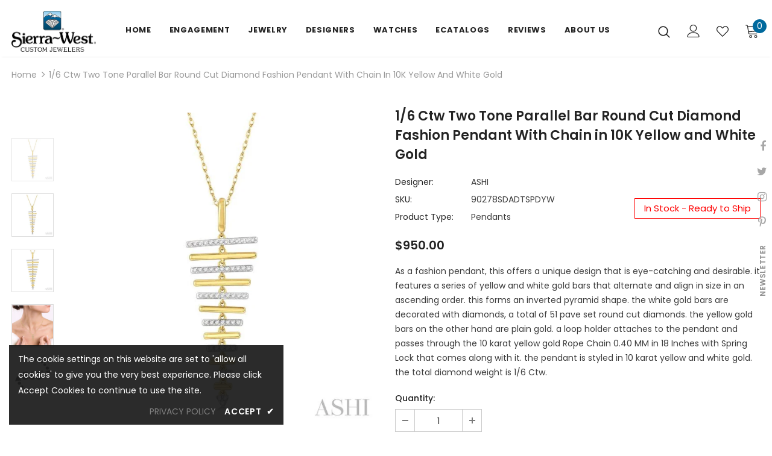

--- FILE ---
content_type: text/html; charset=utf-8
request_url: https://sierra-west.com/products/diamond-fashion-pendant-90278sdadtspdyw
body_size: 46759
content:
  <!doctype html>
<!--[if lt IE 7]><html class="no-js lt-ie9 lt-ie8 lt-ie7" lang="en"> <![endif]-->
<!--[if IE 7]><html class="no-js lt-ie9 lt-ie8" lang="en"> <![endif]-->
<!--[if IE 8]><html class="no-js lt-ie9" lang="en"> <![endif]-->
<!--[if IE 9 ]><html class="ie9 no-js"> <![endif]-->
<!--[if (gt IE 9)|!(IE)]><!--> <html class="no-js"> <!--<![endif]-->
<head>

  <!-- Basic page needs ================================================== -->
  <meta charset="utf-8">
  <meta http-equiv="X-UA-Compatible" content="IE=edge,chrome=1">
	
  <!-- Title and description ================================================== -->
  <title>
  1/6 Ctw Two Tone Parallel Bar Round Cut Diamond Fashion Pendant With C &ndash; Sierra-West
  </title>

  
  <meta name="description" content="As a fashion pendant, this offers a unique design that is eye-catching and desirable. it features a series of yellow and white gold bars that alternate and align in size in an ascending order. this forms an inverted pyramid shape. the white gold bars are decorated with diamonds, a total of 51 pave set round cut diamond">
  

  <!-- Product meta ================================================== -->
  


  <meta property="og:type" content="product">
  <meta property="og:title" content="1/6 Ctw Two Tone Parallel Bar Round Cut Diamond Fashion Pendant With Chain in 10K Yellow and White Gold">
  
  <meta property="og:image" content="http://sierra-west.com/cdn/shop/files/1017024_V0_ENLRES_grande.jpg?v=1768819716">
  <meta property="og:image:secure_url" content="https://sierra-west.com/cdn/shop/files/1017024_V0_ENLRES_grande.jpg?v=1768819716">
  
  <meta property="og:image" content="http://sierra-west.com/cdn/shop/files/1017024_V1_ENLRES_grande.jpg?v=1768819716">
  <meta property="og:image:secure_url" content="https://sierra-west.com/cdn/shop/files/1017024_V1_ENLRES_grande.jpg?v=1768819716">
  
  <meta property="og:image" content="http://sierra-west.com/cdn/shop/files/1017024_V2_ENLRES_grande.jpg?v=1768819716">
  <meta property="og:image:secure_url" content="https://sierra-west.com/cdn/shop/files/1017024_V2_ENLRES_grande.jpg?v=1768819716">
  
  <meta property="og:price:amount" content="950.00">
  <meta property="og:price:currency" content="USD">


  <meta property="og:description" content="As a fashion pendant, this offers a unique design that is eye-catching and desirable. it features a series of yellow and white gold bars that alternate and align in size in an ascending order. this forms an inverted pyramid shape. the white gold bars are decorated with diamonds, a total of 51 pave set round cut diamond">


  <meta property="og:url" content="https://sierra-west.com/products/diamond-fashion-pendant-90278sdadtspdyw">
  <meta property="og:site_name" content="Sierra-West">
  <!-- /snippets/twitter-card.liquid -->





  <meta name="twitter:card" content="product">
  <meta name="twitter:title" content="1/6 Ctw Two Tone Parallel Bar Round Cut Diamond Fashion Pendant With Chain in 10K Yellow and White Gold">
  <meta name="twitter:description" content="As a fashion pendant, this offers a unique design that is eye-catching and desirable. it features a series of yellow and white gold bars that alternate and align in size in an ascending order. this forms an inverted pyramid shape. the white gold bars are decorated with diamonds, a total of 51 pave set round cut diamonds. the yellow gold bars on the other hand are plain gold. a loop holder attaches to the pendant and passes through the 10 karat yellow gold Rope Chain 0.40 MM in 18 Inches with Spring Lock that comes along with it. the pendant is styled in 10 karat yellow and white gold. the total diamond weight is 1/6 Ctw.">
  <meta name="twitter:image" content="https://sierra-west.com/cdn/shop/files/1017024_V0_ENLRES_medium.jpg?v=1768819716">
  <meta name="twitter:image:width" content="240">
  <meta name="twitter:image:height" content="240">
  <meta name="twitter:label1" content="Price">
  <meta name="twitter:data1" content="$950.00 USD">
  
  <meta name="twitter:label2" content="Brand">
  <meta name="twitter:data2" content="ASHI">
  



  <!-- Helpers ================================================== -->
  <link rel="canonical" href="https://sierra-west.com/products/diamond-fashion-pendant-90278sdadtspdyw">
  <link canonical-shop-url="https://sierra-west.com/">
  <meta name="viewport" content="width=device-width,initial-scale=1">
  <link rel="preload" href="//sierra-west.com/cdn/shop/t/6/assets/vendor.min.css?v=72559489221033970801739944050" as="style">
  <link rel="preload" href="//sierra-west.com/cdn/shop/t/6/assets/theme-styles.css?v=118733383482633559781739944039" as="style">
  <link rel="preload" href="//sierra-west.com/cdn/shop/t/6/assets/theme-styles-responsive.css?v=122515724365307624761739944024" as="style">
  <link rel="preload" href="//sierra-west.com/cdn/shop/t/6/assets/theme-settings.css?v=175025482838506961151739944032" as="style">
  <link rel="preload" href="//sierra-west.com/cdn/shop/t/6/assets/header-05.css?v=24831908534956197621739944044" as="style">
  <link rel="preload" href="//sierra-west.com/cdn/shop/t/6/assets/header-06.css?v=39403790197983613701739944047" as="style">
  <link rel="preload" href="//sierra-west.com/cdn/shop/t/6/assets/header-07.css?v=179497373394023130801739944045" as="style">
  <link rel="preload" href="//sierra-west.com/cdn/shop/t/6/assets/header-08.css?v=32205214482966257211739944047" as="style">
  <link rel="preload" href="//sierra-west.com/cdn/shop/t/6/assets/footer-06.css?v=168631434235552965541739944042" as="style">
  <link rel="preload" href="//sierra-west.com/cdn/shop/t/6/assets/footer-07.css?v=90865872129427641541739944041" as="style">
  <link rel="preload" href="//sierra-west.com/cdn/shop/t/6/assets/footer-08.css?v=17161311055609253561739944042" as="style">
  <link rel="preload" href="//sierra-west.com/cdn/shop/t/6/assets/footer-09.css?v=31723816694365087181739944041" as="style">
  <link rel="preload" href="//sierra-west.com/cdn/shop/t/6/assets/product-skin.css?v=41436210070572299331739944050" as="style">
  <link rel="preload" href="//sierra-west.com/cdn/shop/t/6/assets/layout_style_1170.css?v=2921510718573639591739944047" as="style">
  <link rel="preload" href="//sierra-west.com/cdn/shop/t/6/assets/layout_style_fullwidth.css?v=139908533630461757151739944047" as="style">
  <link rel="preload" href="//sierra-west.com/cdn/shop/t/6/assets/layout_style_flower.css?v=123339213510743989531739944048" as="style">
  <link rel="preload" href="//sierra-west.com/cdn/shop/t/6/assets/layout_style_suppermarket.css?v=46640352603034677401739944048" as="style">
  <link rel="preload" href="//sierra-west.com/cdn/shop/t/6/assets/layout_style_surfup.css?v=146903030293323909321739944046" as="style">
  <link rel="preload" href="//sierra-west.com/cdn/shop/t/6/assets/product-supermarket.css?v=170335124466183254751739944050" as="style">
  <link rel="preload" href="//sierra-west.com/cdn/shop/t/6/assets/jquery.min.js?v=56888366816115934351739944047" as="script">

  <!-- Favicon -->
  
  <link rel="shortcut icon" href="//sierra-west.com/cdn/shop/files/SIERRA_ICO_32x32.jpg?v=1647088179" type="image/png">
  
  
  <!-- Styles -->
  <style>
    

        
        
        
        

        @font-face { font-display: swap;
  font-family: Poppins;
  font-weight: 400;
  font-style: normal;
  src: url("//sierra-west.com/cdn/fonts/poppins/poppins_n4.0ba78fa5af9b0e1a374041b3ceaadf0a43b41362.woff2") format("woff2"),
       url("//sierra-west.com/cdn/fonts/poppins/poppins_n4.214741a72ff2596839fc9760ee7a770386cf16ca.woff") format("woff");
}

        @font-face { font-display: swap;
  font-family: Poppins;
  font-weight: 500;
  font-style: normal;
  src: url("//sierra-west.com/cdn/fonts/poppins/poppins_n5.ad5b4b72b59a00358afc706450c864c3c8323842.woff2") format("woff2"),
       url("//sierra-west.com/cdn/fonts/poppins/poppins_n5.33757fdf985af2d24b32fcd84c9a09224d4b2c39.woff") format("woff");
}

        @font-face { font-display: swap;
  font-family: Poppins;
  font-weight: 600;
  font-style: normal;
  src: url("//sierra-west.com/cdn/fonts/poppins/poppins_n6.aa29d4918bc243723d56b59572e18228ed0786f6.woff2") format("woff2"),
       url("//sierra-west.com/cdn/fonts/poppins/poppins_n6.5f815d845fe073750885d5b7e619ee00e8111208.woff") format("woff");
}

        @font-face { font-display: swap;
  font-family: Poppins;
  font-weight: 700;
  font-style: normal;
  src: url("//sierra-west.com/cdn/fonts/poppins/poppins_n7.56758dcf284489feb014a026f3727f2f20a54626.woff2") format("woff2"),
       url("//sierra-west.com/cdn/fonts/poppins/poppins_n7.f34f55d9b3d3205d2cd6f64955ff4b36f0cfd8da.woff") format("woff");
}


		    

        
			      
        
    
    :root {
      --font_size: 14px;
      --font_size_minus1: 13px;
      --font_size_minus2: 12px;
      --font_size_minus3: 11px;
      --font_size_minus4: 10px;
      --font_size_plus1: 15px;
      --font_size_plus2: 16px;
      --font_size_plus3: 17px;
      --font_size_plus4: 18px;
      --font_size_plus5: 19px;
      --font_size_plus6: 20px;
      --font_size_plus7: 21px;
      --font_size_plus8: 22px;
      --font_size_plus9: 23px;
      --font_size_plus10: 24px;
      --font_size_plus11: 25px;
      --font_size_plus12: 26px;
      --font_size_plus13: 27px;
      --font_size_plus14: 28px;
      --font_size_plus16: 30px;
      --font_size_plus18: 32px;
      --font_size_plus21: 35px;
      --font_size_plus22: 36px;
      --font_size_plus23: 37px;
      --font_size_plus24: 38px;
      --font_size_plus33: 47px;

	  --fonts_name: Poppins,sans-serif;
	  --fonts_name_2: Poppins,sans-serif;

      /* Color */
      --body_bg: #ffffff;
      --body_color: #3c3c3c;
      --link_color: #0688e2;
      --link_color_hover: #232323;

      /* Breadcrumb */
      --breadcrumb_color : #999999;
      --breadcrumb_text_transform : capitalize;

      /* Header and Title */
      --page_title_font_size: 20px;
      --page_title_font_size_minus4: 16px;
      --page_title_font_size_plus5: 25px;
      --page_title_color: #232323;
      --page_title_text_align : left;

      /* Product  */
      --product_text_transform : none;
      --product_name_text_align : center;
      --color_title_pr: #232323;
      --color_title_pr_hover: #232323;
      --color_vendor : #232323;
      --sale_text : #ffffff;
      --bg_sale : #e95144;
      --custom_label_text : #ffffff;
      --custom_label_bg : #323232;
      --bundle_label_text : #ffffff;
      --bundle_label_bg : #232323;
      --new_label_text : rgba(0,0,0,0);
      --new_label_bg : rgba(0,0,0,0);
      --new_label_border : rgba(0,0,0,0);
      --sold_out_text : #ffffff;
      --bg_sold_out : #c1c1c1;
      --color_price: #232323;
      --color_price_sale: #e95144;
      --color_compare_price: #969696;
      --color_compare_product: #3c3c3c;
      
        --color_quick_view: rgba(255, 255, 255, 0.7);
        --bg_quick_view: rgba(0, 0, 0, 0.8);
      
      --color_wishlist: #e95144;
      --bg_wishlist: #ffffff;
      --bg_wishlist_active: #fdfdfd;


      /* Button 1 */
      --background_1: #232323;
      --color_1 : #ffffff;
      --border_1 : #232323;

      /* Button 2 */
      --background_2: #ffffff;
      --color_2 : #202020;
      --border_2 : #202020;

      /* Button 3 */
      --background_3: #e95144;
      --color_3 : #ffffff;
      --border_3 : #e95144;

      /* Button Add To Cart */
      --color_add_to_cart : #fff;
      --border_add_to_cart : #000;
      --background_add_to_cart : #000;

      --color_add_to_cart_hover : #000;
      --border_add_to_cart_hover : #000;
      --background_add_to_cart_hover : #fff;


      /* Button */
      
        --button_font_family: Poppins,sans-serif;
      
      --button_font_size: px;
      --button_font_weight: ;
      --button_border_radius: px;
      --button_border_width: px;
      --button_border_style: ;
      --button_text_align: ;
      --button_text_transform: ;
      --button_letter_spacing: ;
      --button_padding_top: px;
      --button_padding_bottom: px;
      --button_padding_left: px;
      --button_padding_right: px;

      

      /* Border Color */
      --border_widget_title : #e0e0e0;
      --border_color_1 : #ebebeb;
      --border_color_2: #e7e7e7;
      --border_page_title: #eaeaea;
      --border_input: #cbcbcb;
      --border_checkbox: #d0d0d0;
      --border_dropdown: #dadada;
      --border_bt_sidebar : #f6f6f6;
      --color_ipt: #3c3c3c;
      --color_icon_drop: #6b6b6b;

      
      --color_slick_arrow: #323232;
      --color_border_slick_arrow: #323232;
      --color_bg_slick_arrow: #ffffff;
      

      /*color Mobile*/

      --color_menu_mb: #232323;
      --color_menu_level3: #3c3c3c;

      /* Mixin ================= */
      
          --padding_btn: 7px 15px 7px;
          --padding_btn_bundle: 10px 15px 8px 15px;
          --padding_btn_qv_add_to_cart: 12px 15px 10px;
          --font_size_btn: 15px;
          --letter_spacing_btn: .05em;
      

      
      
          --color-price-box: var(--color_compare_price);
      

      --color_review: #232323;
      --color_review_empty: #232323;

      --border-product-image: #e6e6e6;

      
      --border-radius-17: 17px;
      --border-radius-50: 50%;
      
    }
</style>
  <link href="//sierra-west.com/cdn/shop/t/6/assets/vendor.min.css?v=72559489221033970801739944050" rel="stylesheet" type="text/css" media="all" />
<link href="//sierra-west.com/cdn/shop/t/6/assets/theme-styles.css?v=118733383482633559781739944039" rel="stylesheet" type="text/css" media="all" />
<link href="//sierra-west.com/cdn/shop/t/6/assets/theme-styles-responsive.css?v=122515724365307624761739944024" rel="stylesheet" type="text/css" media="all" />
<link href="//sierra-west.com/cdn/shop/t/6/assets/theme-settings.css?v=175025482838506961151739944032" rel="stylesheet" type="text/css" media="all" />

<link href="//apps.avalonsolution.com/apps/shopifyB2C/css/global.css" rel="stylesheet" type="text/css" media="all" />
<link href="//sierra-west.com/cdn/shop/t/6/assets/style.css?v=11400701030456272071739944050" rel="stylesheet" type="text/css" media="all" />
<link href="//sierra-west.com/cdn/shop/t/6/assets/custom.css?v=21952540037607095961739944044" rel="stylesheet" type="text/css" media="all" />

<!-- <link href="//sierra-west.com/cdn/shop/t/6/assets/Gabriel_Fashion.html?v=13880502839734232561739944046" rel="stylesheet" type="text/css" media="all" /> -->




































  
   <!-- Scripts -->
  <script src="//sierra-west.com/cdn/shop/t/6/assets/jquery.min.js?v=56888366816115934351739944047" type="text/javascript"></script>
<script src="//sierra-west.com/cdn/shop/t/6/assets/jquery-cookie.min.js?v=72365755745404048181739944046" type="text/javascript"></script>
<script src="//sierra-west.com/cdn/shop/t/6/assets/lazysizes.min.js?v=84414966064882348651739944046" type="text/javascript"></script>

<script src="//apps.avalonsolution.com/apps/shopifyB2C/js/global.js" type="text/javascript"></script>
<script src="//sierra-west.com/cdn/shop/t/6/assets/storeinfo.js?v=46185150600627044051739944032" type="text/javascript"></script>


<script>
  	window.lazySizesConfig = window.lazySizesConfig || {};
    lazySizesConfig.loadMode = 1;
    window.lazySizesConfig.init = false;
    lazySizes.init();
  
    window.ajax_cart = "upsell";
    window.money_format = "${{amount}}";//"${{amount}} USD";
    window.shop_currency = "USD";
    window.show_multiple_currencies = false;
    window.use_color_swatch = false;
    window.color_swatch_style = "variant";
    window.enable_sidebar_multiple_choice = true;
    window.file_url = "//sierra-west.com/cdn/shop/files/?v=2227";
    window.asset_url = "";
    window.router = "";
    window.swatch_recently = "color";
    window.label_sale = "label_sale";
    window.layout_style = "layout_style_1";
    window.product_style = "grouped";
    window.category_style = "full_with";
    window.layout_body = "full";
    
    window.inventory_text = {
        in_stock: "In stock",
        many_in_stock: "Many in stock",
        out_of_stock: "Out of stock",
        add_to_cart: "Add to Bag",
        add_all_to_cart: "Add all to Bag",
        sold_out: "Sold Out",
        select_options : "Select options",
        unavailable: "Sold Out",
        view_all_collection: "View All",
        no_more_product: "No more product",
        show_options: "Show Variants",
        hide_options: "Hide Variants",
        adding : "Adding",
        thank_you : "Thank You",
        add_more : "Add More",
        cart_feedback : "Added",
        add_wishlist : "Add to Wish List",
        remove_wishlist : "Remove Wish List",
        add_wishlist_1 : "Add to wishlist",
        remove_wishlist_1 : "Remove wishlist",
        previous: "Prev",
        next: "Next",
      	pre_order : "Pre Order",
        hotStock: "Hurry up! only [inventory] left",
        view_more: "View All",
        view_less : "View Less",
        show_more: "Show More",
        show_less : "Show Less",
        days : "Days",
        hours : "Hours",
        mins : "Mins",
        secs : "Secs",

        customlabel: "Custom Label",
        newlabel: "New",
        salelabel: "Sale",
        soldoutlabel: "Sold Out",
        bundlelabel: "Bundle",

        message_compare : "You must select at least two products to compare!",
        message_iscart : "is added to your shopping cart.",

        add_compare : "Add to compare",
        remove_compare : "Remove compare",
        remove: "Remove",
        warning_quantity: "Maximum quantity",
    };
    window.multi_lang = false;
    window.infinity_scroll_feature = true;
    window.newsletter_popup = true;
    window.hidden_newsletter = false;
    window.option_ptoduct1 = "size";
    window.option_ptoduct2 = "color";
    window.option_ptoduct3 = "option 3"

    /* Free Shipping Message */
    window.free_shipping_color1 = "#F44336";  
    window.free_shipping_color2 = "#FF9800";
    window.free_shipping_color3 = "#69c69c";
    window.free_shipping_price = 800;
    window.free_shipping_text = {
        free_shipping_message_1: "You qualify for free shipping!",
        free_shipping_message_2:"Only",
        free_shipping_message_3: "away from",
        free_shipping_message_4: "free shipping",
        free_shipping_1: "Free",
        free_shipping_2: "TBD",
    }

</script>




  <!-- Header hook for plugins ================================ -->
  <script>window.performance && window.performance.mark && window.performance.mark('shopify.content_for_header.start');</script><meta name="facebook-domain-verification" content="rblqd6n12kmgnwhsvn0f4u7k6rjx1q">
<meta id="shopify-digital-wallet" name="shopify-digital-wallet" content="/61566812376/digital_wallets/dialog">
<meta name="shopify-checkout-api-token" content="533ee624bc85e1bc59fa3f914b5d3d28">
<link rel="alternate" type="application/json+oembed" href="https://sierra-west.com/products/diamond-fashion-pendant-90278sdadtspdyw.oembed">
<script async="async" src="/checkouts/internal/preloads.js?locale=en-US"></script>
<link rel="preconnect" href="https://shop.app" crossorigin="anonymous">
<script async="async" src="https://shop.app/checkouts/internal/preloads.js?locale=en-US&shop_id=61566812376" crossorigin="anonymous"></script>
<script id="apple-pay-shop-capabilities" type="application/json">{"shopId":61566812376,"countryCode":"US","currencyCode":"USD","merchantCapabilities":["supports3DS"],"merchantId":"gid:\/\/shopify\/Shop\/61566812376","merchantName":"Sierra-West","requiredBillingContactFields":["postalAddress","email","phone"],"requiredShippingContactFields":["postalAddress","email","phone"],"shippingType":"shipping","supportedNetworks":["visa","masterCard","amex","discover","elo","jcb"],"total":{"type":"pending","label":"Sierra-West","amount":"1.00"},"shopifyPaymentsEnabled":true,"supportsSubscriptions":true}</script>
<script id="shopify-features" type="application/json">{"accessToken":"533ee624bc85e1bc59fa3f914b5d3d28","betas":["rich-media-storefront-analytics"],"domain":"sierra-west.com","predictiveSearch":true,"shopId":61566812376,"locale":"en"}</script>
<script>var Shopify = Shopify || {};
Shopify.shop = "sierrawest.myshopify.com";
Shopify.locale = "en";
Shopify.currency = {"active":"USD","rate":"1.0"};
Shopify.country = "US";
Shopify.theme = {"name":"Avalon updated with filter ","id":147765035224,"schema_name":"Ella","schema_version":"4.5.0","theme_store_id":null,"role":"main"};
Shopify.theme.handle = "null";
Shopify.theme.style = {"id":null,"handle":null};
Shopify.cdnHost = "sierra-west.com/cdn";
Shopify.routes = Shopify.routes || {};
Shopify.routes.root = "/";</script>
<script type="module">!function(o){(o.Shopify=o.Shopify||{}).modules=!0}(window);</script>
<script>!function(o){function n(){var o=[];function n(){o.push(Array.prototype.slice.apply(arguments))}return n.q=o,n}var t=o.Shopify=o.Shopify||{};t.loadFeatures=n(),t.autoloadFeatures=n()}(window);</script>
<script>
  window.ShopifyPay = window.ShopifyPay || {};
  window.ShopifyPay.apiHost = "shop.app\/pay";
  window.ShopifyPay.redirectState = null;
</script>
<script id="shop-js-analytics" type="application/json">{"pageType":"product"}</script>
<script defer="defer" async type="module" src="//sierra-west.com/cdn/shopifycloud/shop-js/modules/v2/client.init-shop-cart-sync_BT-GjEfc.en.esm.js"></script>
<script defer="defer" async type="module" src="//sierra-west.com/cdn/shopifycloud/shop-js/modules/v2/chunk.common_D58fp_Oc.esm.js"></script>
<script defer="defer" async type="module" src="//sierra-west.com/cdn/shopifycloud/shop-js/modules/v2/chunk.modal_xMitdFEc.esm.js"></script>
<script type="module">
  await import("//sierra-west.com/cdn/shopifycloud/shop-js/modules/v2/client.init-shop-cart-sync_BT-GjEfc.en.esm.js");
await import("//sierra-west.com/cdn/shopifycloud/shop-js/modules/v2/chunk.common_D58fp_Oc.esm.js");
await import("//sierra-west.com/cdn/shopifycloud/shop-js/modules/v2/chunk.modal_xMitdFEc.esm.js");

  window.Shopify.SignInWithShop?.initShopCartSync?.({"fedCMEnabled":true,"windoidEnabled":true});

</script>
<script defer="defer" async type="module" src="//sierra-west.com/cdn/shopifycloud/shop-js/modules/v2/client.payment-terms_Ci9AEqFq.en.esm.js"></script>
<script defer="defer" async type="module" src="//sierra-west.com/cdn/shopifycloud/shop-js/modules/v2/chunk.common_D58fp_Oc.esm.js"></script>
<script defer="defer" async type="module" src="//sierra-west.com/cdn/shopifycloud/shop-js/modules/v2/chunk.modal_xMitdFEc.esm.js"></script>
<script type="module">
  await import("//sierra-west.com/cdn/shopifycloud/shop-js/modules/v2/client.payment-terms_Ci9AEqFq.en.esm.js");
await import("//sierra-west.com/cdn/shopifycloud/shop-js/modules/v2/chunk.common_D58fp_Oc.esm.js");
await import("//sierra-west.com/cdn/shopifycloud/shop-js/modules/v2/chunk.modal_xMitdFEc.esm.js");

  
</script>
<script>
  window.Shopify = window.Shopify || {};
  if (!window.Shopify.featureAssets) window.Shopify.featureAssets = {};
  window.Shopify.featureAssets['shop-js'] = {"shop-cart-sync":["modules/v2/client.shop-cart-sync_DZOKe7Ll.en.esm.js","modules/v2/chunk.common_D58fp_Oc.esm.js","modules/v2/chunk.modal_xMitdFEc.esm.js"],"init-fed-cm":["modules/v2/client.init-fed-cm_B6oLuCjv.en.esm.js","modules/v2/chunk.common_D58fp_Oc.esm.js","modules/v2/chunk.modal_xMitdFEc.esm.js"],"shop-cash-offers":["modules/v2/client.shop-cash-offers_D2sdYoxE.en.esm.js","modules/v2/chunk.common_D58fp_Oc.esm.js","modules/v2/chunk.modal_xMitdFEc.esm.js"],"shop-login-button":["modules/v2/client.shop-login-button_QeVjl5Y3.en.esm.js","modules/v2/chunk.common_D58fp_Oc.esm.js","modules/v2/chunk.modal_xMitdFEc.esm.js"],"pay-button":["modules/v2/client.pay-button_DXTOsIq6.en.esm.js","modules/v2/chunk.common_D58fp_Oc.esm.js","modules/v2/chunk.modal_xMitdFEc.esm.js"],"shop-button":["modules/v2/client.shop-button_DQZHx9pm.en.esm.js","modules/v2/chunk.common_D58fp_Oc.esm.js","modules/v2/chunk.modal_xMitdFEc.esm.js"],"avatar":["modules/v2/client.avatar_BTnouDA3.en.esm.js"],"init-windoid":["modules/v2/client.init-windoid_CR1B-cfM.en.esm.js","modules/v2/chunk.common_D58fp_Oc.esm.js","modules/v2/chunk.modal_xMitdFEc.esm.js"],"init-shop-for-new-customer-accounts":["modules/v2/client.init-shop-for-new-customer-accounts_C_vY_xzh.en.esm.js","modules/v2/client.shop-login-button_QeVjl5Y3.en.esm.js","modules/v2/chunk.common_D58fp_Oc.esm.js","modules/v2/chunk.modal_xMitdFEc.esm.js"],"init-shop-email-lookup-coordinator":["modules/v2/client.init-shop-email-lookup-coordinator_BI7n9ZSv.en.esm.js","modules/v2/chunk.common_D58fp_Oc.esm.js","modules/v2/chunk.modal_xMitdFEc.esm.js"],"init-shop-cart-sync":["modules/v2/client.init-shop-cart-sync_BT-GjEfc.en.esm.js","modules/v2/chunk.common_D58fp_Oc.esm.js","modules/v2/chunk.modal_xMitdFEc.esm.js"],"shop-toast-manager":["modules/v2/client.shop-toast-manager_DiYdP3xc.en.esm.js","modules/v2/chunk.common_D58fp_Oc.esm.js","modules/v2/chunk.modal_xMitdFEc.esm.js"],"init-customer-accounts":["modules/v2/client.init-customer-accounts_D9ZNqS-Q.en.esm.js","modules/v2/client.shop-login-button_QeVjl5Y3.en.esm.js","modules/v2/chunk.common_D58fp_Oc.esm.js","modules/v2/chunk.modal_xMitdFEc.esm.js"],"init-customer-accounts-sign-up":["modules/v2/client.init-customer-accounts-sign-up_iGw4briv.en.esm.js","modules/v2/client.shop-login-button_QeVjl5Y3.en.esm.js","modules/v2/chunk.common_D58fp_Oc.esm.js","modules/v2/chunk.modal_xMitdFEc.esm.js"],"shop-follow-button":["modules/v2/client.shop-follow-button_CqMgW2wH.en.esm.js","modules/v2/chunk.common_D58fp_Oc.esm.js","modules/v2/chunk.modal_xMitdFEc.esm.js"],"checkout-modal":["modules/v2/client.checkout-modal_xHeaAweL.en.esm.js","modules/v2/chunk.common_D58fp_Oc.esm.js","modules/v2/chunk.modal_xMitdFEc.esm.js"],"shop-login":["modules/v2/client.shop-login_D91U-Q7h.en.esm.js","modules/v2/chunk.common_D58fp_Oc.esm.js","modules/v2/chunk.modal_xMitdFEc.esm.js"],"lead-capture":["modules/v2/client.lead-capture_BJmE1dJe.en.esm.js","modules/v2/chunk.common_D58fp_Oc.esm.js","modules/v2/chunk.modal_xMitdFEc.esm.js"],"payment-terms":["modules/v2/client.payment-terms_Ci9AEqFq.en.esm.js","modules/v2/chunk.common_D58fp_Oc.esm.js","modules/v2/chunk.modal_xMitdFEc.esm.js"]};
</script>
<script id="__st">var __st={"a":61566812376,"offset":-18000,"reqid":"a74b2008-cab5-4392-a8cb-53257a1275fb-1769324717","pageurl":"sierra-west.com\/products\/diamond-fashion-pendant-90278sdadtspdyw","u":"94f0f28c97a9","p":"product","rtyp":"product","rid":9109878145240};</script>
<script>window.ShopifyPaypalV4VisibilityTracking = true;</script>
<script id="captcha-bootstrap">!function(){'use strict';const t='contact',e='account',n='new_comment',o=[[t,t],['blogs',n],['comments',n],[t,'customer']],c=[[e,'customer_login'],[e,'guest_login'],[e,'recover_customer_password'],[e,'create_customer']],r=t=>t.map((([t,e])=>`form[action*='/${t}']:not([data-nocaptcha='true']) input[name='form_type'][value='${e}']`)).join(','),a=t=>()=>t?[...document.querySelectorAll(t)].map((t=>t.form)):[];function s(){const t=[...o],e=r(t);return a(e)}const i='password',u='form_key',d=['recaptcha-v3-token','g-recaptcha-response','h-captcha-response',i],f=()=>{try{return window.sessionStorage}catch{return}},m='__shopify_v',_=t=>t.elements[u];function p(t,e,n=!1){try{const o=window.sessionStorage,c=JSON.parse(o.getItem(e)),{data:r}=function(t){const{data:e,action:n}=t;return t[m]||n?{data:e,action:n}:{data:t,action:n}}(c);for(const[e,n]of Object.entries(r))t.elements[e]&&(t.elements[e].value=n);n&&o.removeItem(e)}catch(o){console.error('form repopulation failed',{error:o})}}const l='form_type',E='cptcha';function T(t){t.dataset[E]=!0}const w=window,h=w.document,L='Shopify',v='ce_forms',y='captcha';let A=!1;((t,e)=>{const n=(g='f06e6c50-85a8-45c8-87d0-21a2b65856fe',I='https://cdn.shopify.com/shopifycloud/storefront-forms-hcaptcha/ce_storefront_forms_captcha_hcaptcha.v1.5.2.iife.js',D={infoText:'Protected by hCaptcha',privacyText:'Privacy',termsText:'Terms'},(t,e,n)=>{const o=w[L][v],c=o.bindForm;if(c)return c(t,g,e,D).then(n);var r;o.q.push([[t,g,e,D],n]),r=I,A||(h.body.append(Object.assign(h.createElement('script'),{id:'captcha-provider',async:!0,src:r})),A=!0)});var g,I,D;w[L]=w[L]||{},w[L][v]=w[L][v]||{},w[L][v].q=[],w[L][y]=w[L][y]||{},w[L][y].protect=function(t,e){n(t,void 0,e),T(t)},Object.freeze(w[L][y]),function(t,e,n,w,h,L){const[v,y,A,g]=function(t,e,n){const i=e?o:[],u=t?c:[],d=[...i,...u],f=r(d),m=r(i),_=r(d.filter((([t,e])=>n.includes(e))));return[a(f),a(m),a(_),s()]}(w,h,L),I=t=>{const e=t.target;return e instanceof HTMLFormElement?e:e&&e.form},D=t=>v().includes(t);t.addEventListener('submit',(t=>{const e=I(t);if(!e)return;const n=D(e)&&!e.dataset.hcaptchaBound&&!e.dataset.recaptchaBound,o=_(e),c=g().includes(e)&&(!o||!o.value);(n||c)&&t.preventDefault(),c&&!n&&(function(t){try{if(!f())return;!function(t){const e=f();if(!e)return;const n=_(t);if(!n)return;const o=n.value;o&&e.removeItem(o)}(t);const e=Array.from(Array(32),(()=>Math.random().toString(36)[2])).join('');!function(t,e){_(t)||t.append(Object.assign(document.createElement('input'),{type:'hidden',name:u})),t.elements[u].value=e}(t,e),function(t,e){const n=f();if(!n)return;const o=[...t.querySelectorAll(`input[type='${i}']`)].map((({name:t})=>t)),c=[...d,...o],r={};for(const[a,s]of new FormData(t).entries())c.includes(a)||(r[a]=s);n.setItem(e,JSON.stringify({[m]:1,action:t.action,data:r}))}(t,e)}catch(e){console.error('failed to persist form',e)}}(e),e.submit())}));const S=(t,e)=>{t&&!t.dataset[E]&&(n(t,e.some((e=>e===t))),T(t))};for(const o of['focusin','change'])t.addEventListener(o,(t=>{const e=I(t);D(e)&&S(e,y())}));const B=e.get('form_key'),M=e.get(l),P=B&&M;t.addEventListener('DOMContentLoaded',(()=>{const t=y();if(P)for(const e of t)e.elements[l].value===M&&p(e,B);[...new Set([...A(),...v().filter((t=>'true'===t.dataset.shopifyCaptcha))])].forEach((e=>S(e,t)))}))}(h,new URLSearchParams(w.location.search),n,t,e,['guest_login'])})(!0,!0)}();</script>
<script integrity="sha256-4kQ18oKyAcykRKYeNunJcIwy7WH5gtpwJnB7kiuLZ1E=" data-source-attribution="shopify.loadfeatures" defer="defer" src="//sierra-west.com/cdn/shopifycloud/storefront/assets/storefront/load_feature-a0a9edcb.js" crossorigin="anonymous"></script>
<script crossorigin="anonymous" defer="defer" src="//sierra-west.com/cdn/shopifycloud/storefront/assets/shopify_pay/storefront-65b4c6d7.js?v=20250812"></script>
<script data-source-attribution="shopify.dynamic_checkout.dynamic.init">var Shopify=Shopify||{};Shopify.PaymentButton=Shopify.PaymentButton||{isStorefrontPortableWallets:!0,init:function(){window.Shopify.PaymentButton.init=function(){};var t=document.createElement("script");t.src="https://sierra-west.com/cdn/shopifycloud/portable-wallets/latest/portable-wallets.en.js",t.type="module",document.head.appendChild(t)}};
</script>
<script data-source-attribution="shopify.dynamic_checkout.buyer_consent">
  function portableWalletsHideBuyerConsent(e){var t=document.getElementById("shopify-buyer-consent"),n=document.getElementById("shopify-subscription-policy-button");t&&n&&(t.classList.add("hidden"),t.setAttribute("aria-hidden","true"),n.removeEventListener("click",e))}function portableWalletsShowBuyerConsent(e){var t=document.getElementById("shopify-buyer-consent"),n=document.getElementById("shopify-subscription-policy-button");t&&n&&(t.classList.remove("hidden"),t.removeAttribute("aria-hidden"),n.addEventListener("click",e))}window.Shopify?.PaymentButton&&(window.Shopify.PaymentButton.hideBuyerConsent=portableWalletsHideBuyerConsent,window.Shopify.PaymentButton.showBuyerConsent=portableWalletsShowBuyerConsent);
</script>
<script data-source-attribution="shopify.dynamic_checkout.cart.bootstrap">document.addEventListener("DOMContentLoaded",(function(){function t(){return document.querySelector("shopify-accelerated-checkout-cart, shopify-accelerated-checkout")}if(t())Shopify.PaymentButton.init();else{new MutationObserver((function(e,n){t()&&(Shopify.PaymentButton.init(),n.disconnect())})).observe(document.body,{childList:!0,subtree:!0})}}));
</script>
<link id="shopify-accelerated-checkout-styles" rel="stylesheet" media="screen" href="https://sierra-west.com/cdn/shopifycloud/portable-wallets/latest/accelerated-checkout-backwards-compat.css" crossorigin="anonymous">
<style id="shopify-accelerated-checkout-cart">
        #shopify-buyer-consent {
  margin-top: 1em;
  display: inline-block;
  width: 100%;
}

#shopify-buyer-consent.hidden {
  display: none;
}

#shopify-subscription-policy-button {
  background: none;
  border: none;
  padding: 0;
  text-decoration: underline;
  font-size: inherit;
  cursor: pointer;
}

#shopify-subscription-policy-button::before {
  box-shadow: none;
}

      </style>

<script>window.performance && window.performance.mark && window.performance.mark('shopify.content_for_header.end');</script>

  <!--[if lt IE 9]>
  <script src="//html5shiv.googlecode.com/svn/trunk/html5.js" type="text/javascript"></script>
  <![endif]-->

  
  
  
  <script>


  (function() {
  function asyncLoad() {
    var url = "https:\/\/formbuilder.hulkapps.com\/skeletopapp.js";
      var s = document.createElement('script');
      s.type = 'text/javascript';
      s.async = true;
      s.src = url;
      var x = document.getElementsByTagName('script')[0];
      x.parentNode.insertBefore(s, x);
  };
  if(window.attachEvent) {
    window.attachEvent('onload', asyncLoad);
  } else {
    window.addEventListener('load', asyncLoad, false);
  }
})();
  
  
</script>
  <script>

    Shopify.productOptionsMap = {};
    Shopify.quickViewOptionsMap = {};

    Shopify.updateOptionsInSelector = function(selectorIndex, wrapperSlt) {
        Shopify.optionsMap = wrapperSlt === '.product' ? Shopify.productOptionsMap : Shopify.quickViewOptionsMap;

        switch (selectorIndex) {
            case 0:
                var key = 'root';
                var selector = $(wrapperSlt + ' .single-option-selector:eq(0)');
                break;
            case 1:
                var key = $(wrapperSlt + ' .single-option-selector:eq(0)').val();
                var selector = $(wrapperSlt + ' .single-option-selector:eq(1)');
                break;
            case 2:
                var key = $(wrapperSlt + ' .single-option-selector:eq(0)').val();
                key += ' / ' + $(wrapperSlt + ' .single-option-selector:eq(1)').val();
                var selector = $(wrapperSlt + ' .single-option-selector:eq(2)');
        }

        var initialValue = selector.val();
        selector.empty();

        var availableOptions = Shopify.optionsMap[key];

        if (availableOptions && availableOptions.length) {
            for (var i = 0; i < availableOptions.length; i++) {
                var option = availableOptions[i].replace('-sold-out','');
                var newOption = $('<option></option>').val(option).html(option);

                selector.append(newOption);
            }

            $(wrapperSlt + ' .swatch[data-option-index="' + selectorIndex + '"] .swatch-element').each(function() {
                // debugger;
                if ($.inArray($(this).attr('data-value'), availableOptions) !== -1) {
                    $(this).addClass('available').removeClass('soldout').find(':radio').prop('disabled',false).prop('checked',true);
                }
                else {
                    if ($.inArray($(this).attr('data-value') + '-sold-out', availableOptions) !== -1) {
                        $(this).addClass('available').addClass('soldout').find(':radio').prop('disabled',false).prop('checked',true);
                    } else {
                        $(this).removeClass('available').addClass('soldout').find(':radio').prop('disabled',true).prop('checked',false);
                    }
                    
                }
            });

            if ($.inArray(initialValue, availableOptions) !== -1) {
                selector.val(initialValue);
            }

            selector.trigger('change');
        };
    };

    Shopify.linkOptionSelectors = function(product, wrapperSlt, check) {
        // Building our mapping object.
        Shopify.optionsMap = wrapperSlt === '.product' ? Shopify.productOptionsMap : Shopify.quickViewOptionsMap;
        var arr_1= [],
            arr_2= [],
            arr_3= [];

        Shopify.optionsMap['root'] == [];
        for (var i = 0; i < product.variants.length; i++) {
            var variant = product.variants[i];
            if (variant) {
                var key1 = variant.option1;
                var key2 = variant.option1 + ' / ' + variant.option2;
                Shopify.optionsMap[key1] = [];
                Shopify.optionsMap[key2] = [];
            }
        }
        for (var i = 0; i < product.variants.length; i++) {
            var variant = product.variants[i];
            if (variant) {
                if (window.use_color_swatch) {
                    if (variant.available) {
                        // Gathering values for the 1st drop-down.
                        Shopify.optionsMap['root'] = Shopify.optionsMap['root'] || [];

                        // if ($.inArray(variant.option1 + '-sold-out', Shopify.optionsMap['root']) !== -1) {
                        //     Shopify.optionsMap['root'].pop();
                        // } 

                        arr_1.push(variant.option1);
                        arr_1 = $.unique(arr_1);

                        Shopify.optionsMap['root'].push(variant.option1);

                        Shopify.optionsMap['root'] = Shopify.uniq(Shopify.optionsMap['root']);

                        // Gathering values for the 2nd drop-down.
                        if (product.options.length > 1) {
                        var key = variant.option1;
                            Shopify.optionsMap[key] = Shopify.optionsMap[key] || [];
                            // if ($.inArray(variant.option2 + '-sold-out', Shopify.optionsMap[key]) !== -1) {
                            //     Shopify.optionsMap[key].pop();
                            // } 
                            Shopify.optionsMap[key].push(variant.option2);
                            if ($.inArray(variant.option2, arr_2) === -1) {
                                arr_2.push(variant.option2);
                                arr_2 = $.unique(arr_2);
                            }
                            Shopify.optionsMap[key] = Shopify.uniq(Shopify.optionsMap[key]);
                        }

                        // Gathering values for the 3rd drop-down.
                        if (product.options.length === 3) {
                            var key = variant.option1 + ' / ' + variant.option2;
                            Shopify.optionsMap[key] = Shopify.optionsMap[key] || [];
                            Shopify.optionsMap[key].push(variant.option3);

                            if ($.inArray(variant.option3, arr_3) === -1) {
                                arr_3.push(variant.option3);
                                arr_3 = $.unique(arr_3);
                            }
                            
                            Shopify.optionsMap[key] = Shopify.uniq(Shopify.optionsMap[key]);
                        }
                    } else {
                        // Gathering values for the 1st drop-down.
                        Shopify.optionsMap['root'] = Shopify.optionsMap['root'] || [];
                        if ($.inArray(variant.option1, arr_1) === -1) {
                            Shopify.optionsMap['root'].push(variant.option1 + '-sold-out');
                        }
                        
                        Shopify.optionsMap['root'] = Shopify.uniq(Shopify.optionsMap['root']);

                        // Gathering values for the 2nd drop-down.
                        if (product.options.length > 1) {
                            var key = variant.option1;
                            Shopify.optionsMap[key] = Shopify.optionsMap[key] || [];
                            // Shopify.optionsMap[key].push(variant.option2);

                            // if ($.inArray(variant.option2, arr_2) === -1) {
                                Shopify.optionsMap[key].push(variant.option2 + '-sold-out');
                            // }
                            
                            Shopify.optionsMap[key] = Shopify.uniq(Shopify.optionsMap[key]);
                        }

                        // Gathering values for the 3rd drop-down.
                        if (product.options.length === 3) {
                            var key = variant.option1 + ' / ' + variant.option2;
                            Shopify.optionsMap[key] = Shopify.optionsMap[key] || [];
//                             if ($.inArray(variant.option3, arr_3) === -1) {
                                Shopify.optionsMap[key].push(variant.option3 + '-sold-out');
//                             }
                            Shopify.optionsMap[key] = Shopify.uniq(Shopify.optionsMap[key]);
                        }

                    }
                } else {
                    // Gathering values for the 1st drop-down.
                    if (check) {
                        if (variant.available) {
                            Shopify.optionsMap['root'] = Shopify.optionsMap['root'] || [];
                            Shopify.optionsMap['root'].push(variant.option1);
                            Shopify.optionsMap['root'] = Shopify.uniq(Shopify.optionsMap['root']);

                            // Gathering values for the 2nd drop-down.
                            if (product.options.length > 1) {
                            var key = variant.option1;
                                Shopify.optionsMap[key] = Shopify.optionsMap[key] || [];
                                Shopify.optionsMap[key].push(variant.option2);
                                Shopify.optionsMap[key] = Shopify.uniq(Shopify.optionsMap[key]);
                            }

                            // Gathering values for the 3rd drop-down.
                            if (product.options.length === 3) {
                                var key = variant.option1 + ' / ' + variant.option2;
                                Shopify.optionsMap[key] = Shopify.optionsMap[key] || [];
                                Shopify.optionsMap[key].push(variant.option3);
                                Shopify.optionsMap[key] = Shopify.uniq(Shopify.optionsMap[key]);
                            }
                        }
                    } else {
                        Shopify.optionsMap['root'] = Shopify.optionsMap['root'] || [];

                        Shopify.optionsMap['root'].push(variant.option1);
                        Shopify.optionsMap['root'] = Shopify.uniq(Shopify.optionsMap['root']);

                        // Gathering values for the 2nd drop-down.
                        if (product.options.length > 1) {
                        var key = variant.option1;
                            Shopify.optionsMap[key] = Shopify.optionsMap[key] || [];
                            Shopify.optionsMap[key].push(variant.option2);
                            Shopify.optionsMap[key] = Shopify.uniq(Shopify.optionsMap[key]);
                        }

                        // Gathering values for the 3rd drop-down.
                        if (product.options.length === 3) {
                            var key = variant.option1 + ' / ' + variant.option2;
                            Shopify.optionsMap[key] = Shopify.optionsMap[key] || [];
                            Shopify.optionsMap[key].push(variant.option3);
                            Shopify.optionsMap[key] = Shopify.uniq(Shopify.optionsMap[key]);
                        }
                    }
                    
                }
            }
        };

        // Update options right away.
        Shopify.updateOptionsInSelector(0, wrapperSlt);

        if (product.options.length > 1) Shopify.updateOptionsInSelector(1, wrapperSlt);
        if (product.options.length === 3) Shopify.updateOptionsInSelector(2, wrapperSlt);

        // When there is an update in the first dropdown.
        $(wrapperSlt + " .single-option-selector:eq(0)").change(function() {
            Shopify.updateOptionsInSelector(1, wrapperSlt);
            if (product.options.length === 3) Shopify.updateOptionsInSelector(2, wrapperSlt);
            return true;
        });

        // When there is an update in the second dropdown.
        $(wrapperSlt + " .single-option-selector:eq(1)").change(function() {
            if (product.options.length === 3) Shopify.updateOptionsInSelector(2, wrapperSlt);
            return true;
        });
    };
</script>
  
  <script nomodule src="https://unpkg.com/@google/model-viewer/dist/model-viewer-legacy.js"></script>
  

<link href="https://monorail-edge.shopifysvc.com" rel="dns-prefetch">
<script>(function(){if ("sendBeacon" in navigator && "performance" in window) {try {var session_token_from_headers = performance.getEntriesByType('navigation')[0].serverTiming.find(x => x.name == '_s').description;} catch {var session_token_from_headers = undefined;}var session_cookie_matches = document.cookie.match(/_shopify_s=([^;]*)/);var session_token_from_cookie = session_cookie_matches && session_cookie_matches.length === 2 ? session_cookie_matches[1] : "";var session_token = session_token_from_headers || session_token_from_cookie || "";function handle_abandonment_event(e) {var entries = performance.getEntries().filter(function(entry) {return /monorail-edge.shopifysvc.com/.test(entry.name);});if (!window.abandonment_tracked && entries.length === 0) {window.abandonment_tracked = true;var currentMs = Date.now();var navigation_start = performance.timing.navigationStart;var payload = {shop_id: 61566812376,url: window.location.href,navigation_start,duration: currentMs - navigation_start,session_token,page_type: "product"};window.navigator.sendBeacon("https://monorail-edge.shopifysvc.com/v1/produce", JSON.stringify({schema_id: "online_store_buyer_site_abandonment/1.1",payload: payload,metadata: {event_created_at_ms: currentMs,event_sent_at_ms: currentMs}}));}}window.addEventListener('pagehide', handle_abandonment_event);}}());</script>
<script id="web-pixels-manager-setup">(function e(e,d,r,n,o){if(void 0===o&&(o={}),!Boolean(null===(a=null===(i=window.Shopify)||void 0===i?void 0:i.analytics)||void 0===a?void 0:a.replayQueue)){var i,a;window.Shopify=window.Shopify||{};var t=window.Shopify;t.analytics=t.analytics||{};var s=t.analytics;s.replayQueue=[],s.publish=function(e,d,r){return s.replayQueue.push([e,d,r]),!0};try{self.performance.mark("wpm:start")}catch(e){}var l=function(){var e={modern:/Edge?\/(1{2}[4-9]|1[2-9]\d|[2-9]\d{2}|\d{4,})\.\d+(\.\d+|)|Firefox\/(1{2}[4-9]|1[2-9]\d|[2-9]\d{2}|\d{4,})\.\d+(\.\d+|)|Chrom(ium|e)\/(9{2}|\d{3,})\.\d+(\.\d+|)|(Maci|X1{2}).+ Version\/(15\.\d+|(1[6-9]|[2-9]\d|\d{3,})\.\d+)([,.]\d+|)( \(\w+\)|)( Mobile\/\w+|) Safari\/|Chrome.+OPR\/(9{2}|\d{3,})\.\d+\.\d+|(CPU[ +]OS|iPhone[ +]OS|CPU[ +]iPhone|CPU IPhone OS|CPU iPad OS)[ +]+(15[._]\d+|(1[6-9]|[2-9]\d|\d{3,})[._]\d+)([._]\d+|)|Android:?[ /-](13[3-9]|1[4-9]\d|[2-9]\d{2}|\d{4,})(\.\d+|)(\.\d+|)|Android.+Firefox\/(13[5-9]|1[4-9]\d|[2-9]\d{2}|\d{4,})\.\d+(\.\d+|)|Android.+Chrom(ium|e)\/(13[3-9]|1[4-9]\d|[2-9]\d{2}|\d{4,})\.\d+(\.\d+|)|SamsungBrowser\/([2-9]\d|\d{3,})\.\d+/,legacy:/Edge?\/(1[6-9]|[2-9]\d|\d{3,})\.\d+(\.\d+|)|Firefox\/(5[4-9]|[6-9]\d|\d{3,})\.\d+(\.\d+|)|Chrom(ium|e)\/(5[1-9]|[6-9]\d|\d{3,})\.\d+(\.\d+|)([\d.]+$|.*Safari\/(?![\d.]+ Edge\/[\d.]+$))|(Maci|X1{2}).+ Version\/(10\.\d+|(1[1-9]|[2-9]\d|\d{3,})\.\d+)([,.]\d+|)( \(\w+\)|)( Mobile\/\w+|) Safari\/|Chrome.+OPR\/(3[89]|[4-9]\d|\d{3,})\.\d+\.\d+|(CPU[ +]OS|iPhone[ +]OS|CPU[ +]iPhone|CPU IPhone OS|CPU iPad OS)[ +]+(10[._]\d+|(1[1-9]|[2-9]\d|\d{3,})[._]\d+)([._]\d+|)|Android:?[ /-](13[3-9]|1[4-9]\d|[2-9]\d{2}|\d{4,})(\.\d+|)(\.\d+|)|Mobile Safari.+OPR\/([89]\d|\d{3,})\.\d+\.\d+|Android.+Firefox\/(13[5-9]|1[4-9]\d|[2-9]\d{2}|\d{4,})\.\d+(\.\d+|)|Android.+Chrom(ium|e)\/(13[3-9]|1[4-9]\d|[2-9]\d{2}|\d{4,})\.\d+(\.\d+|)|Android.+(UC? ?Browser|UCWEB|U3)[ /]?(15\.([5-9]|\d{2,})|(1[6-9]|[2-9]\d|\d{3,})\.\d+)\.\d+|SamsungBrowser\/(5\.\d+|([6-9]|\d{2,})\.\d+)|Android.+MQ{2}Browser\/(14(\.(9|\d{2,})|)|(1[5-9]|[2-9]\d|\d{3,})(\.\d+|))(\.\d+|)|K[Aa][Ii]OS\/(3\.\d+|([4-9]|\d{2,})\.\d+)(\.\d+|)/},d=e.modern,r=e.legacy,n=navigator.userAgent;return n.match(d)?"modern":n.match(r)?"legacy":"unknown"}(),u="modern"===l?"modern":"legacy",c=(null!=n?n:{modern:"",legacy:""})[u],f=function(e){return[e.baseUrl,"/wpm","/b",e.hashVersion,"modern"===e.buildTarget?"m":"l",".js"].join("")}({baseUrl:d,hashVersion:r,buildTarget:u}),m=function(e){var d=e.version,r=e.bundleTarget,n=e.surface,o=e.pageUrl,i=e.monorailEndpoint;return{emit:function(e){var a=e.status,t=e.errorMsg,s=(new Date).getTime(),l=JSON.stringify({metadata:{event_sent_at_ms:s},events:[{schema_id:"web_pixels_manager_load/3.1",payload:{version:d,bundle_target:r,page_url:o,status:a,surface:n,error_msg:t},metadata:{event_created_at_ms:s}}]});if(!i)return console&&console.warn&&console.warn("[Web Pixels Manager] No Monorail endpoint provided, skipping logging."),!1;try{return self.navigator.sendBeacon.bind(self.navigator)(i,l)}catch(e){}var u=new XMLHttpRequest;try{return u.open("POST",i,!0),u.setRequestHeader("Content-Type","text/plain"),u.send(l),!0}catch(e){return console&&console.warn&&console.warn("[Web Pixels Manager] Got an unhandled error while logging to Monorail."),!1}}}}({version:r,bundleTarget:l,surface:e.surface,pageUrl:self.location.href,monorailEndpoint:e.monorailEndpoint});try{o.browserTarget=l,function(e){var d=e.src,r=e.async,n=void 0===r||r,o=e.onload,i=e.onerror,a=e.sri,t=e.scriptDataAttributes,s=void 0===t?{}:t,l=document.createElement("script"),u=document.querySelector("head"),c=document.querySelector("body");if(l.async=n,l.src=d,a&&(l.integrity=a,l.crossOrigin="anonymous"),s)for(var f in s)if(Object.prototype.hasOwnProperty.call(s,f))try{l.dataset[f]=s[f]}catch(e){}if(o&&l.addEventListener("load",o),i&&l.addEventListener("error",i),u)u.appendChild(l);else{if(!c)throw new Error("Did not find a head or body element to append the script");c.appendChild(l)}}({src:f,async:!0,onload:function(){if(!function(){var e,d;return Boolean(null===(d=null===(e=window.Shopify)||void 0===e?void 0:e.analytics)||void 0===d?void 0:d.initialized)}()){var d=window.webPixelsManager.init(e)||void 0;if(d){var r=window.Shopify.analytics;r.replayQueue.forEach((function(e){var r=e[0],n=e[1],o=e[2];d.publishCustomEvent(r,n,o)})),r.replayQueue=[],r.publish=d.publishCustomEvent,r.visitor=d.visitor,r.initialized=!0}}},onerror:function(){return m.emit({status:"failed",errorMsg:"".concat(f," has failed to load")})},sri:function(e){var d=/^sha384-[A-Za-z0-9+/=]+$/;return"string"==typeof e&&d.test(e)}(c)?c:"",scriptDataAttributes:o}),m.emit({status:"loading"})}catch(e){m.emit({status:"failed",errorMsg:(null==e?void 0:e.message)||"Unknown error"})}}})({shopId: 61566812376,storefrontBaseUrl: "https://sierra-west.com",extensionsBaseUrl: "https://extensions.shopifycdn.com/cdn/shopifycloud/web-pixels-manager",monorailEndpoint: "https://monorail-edge.shopifysvc.com/unstable/produce_batch",surface: "storefront-renderer",enabledBetaFlags: ["2dca8a86"],webPixelsConfigList: [{"id":"192643288","configuration":"{\"pixel_id\":\"3478872119014513\",\"pixel_type\":\"facebook_pixel\",\"metaapp_system_user_token\":\"-\"}","eventPayloadVersion":"v1","runtimeContext":"OPEN","scriptVersion":"ca16bc87fe92b6042fbaa3acc2fbdaa6","type":"APP","apiClientId":2329312,"privacyPurposes":["ANALYTICS","MARKETING","SALE_OF_DATA"],"dataSharingAdjustments":{"protectedCustomerApprovalScopes":["read_customer_address","read_customer_email","read_customer_name","read_customer_personal_data","read_customer_phone"]}},{"id":"shopify-app-pixel","configuration":"{}","eventPayloadVersion":"v1","runtimeContext":"STRICT","scriptVersion":"0450","apiClientId":"shopify-pixel","type":"APP","privacyPurposes":["ANALYTICS","MARKETING"]},{"id":"shopify-custom-pixel","eventPayloadVersion":"v1","runtimeContext":"LAX","scriptVersion":"0450","apiClientId":"shopify-pixel","type":"CUSTOM","privacyPurposes":["ANALYTICS","MARKETING"]}],isMerchantRequest: false,initData: {"shop":{"name":"Sierra-West","paymentSettings":{"currencyCode":"USD"},"myshopifyDomain":"sierrawest.myshopify.com","countryCode":"US","storefrontUrl":"https:\/\/sierra-west.com"},"customer":null,"cart":null,"checkout":null,"productVariants":[{"price":{"amount":950.0,"currencyCode":"USD"},"product":{"title":"1\/6 Ctw Two Tone Parallel Bar Round Cut Diamond Fashion Pendant With Chain in 10K Yellow and White Gold","vendor":"ASHI","id":"9109878145240","untranslatedTitle":"1\/6 Ctw Two Tone Parallel Bar Round Cut Diamond Fashion Pendant With Chain in 10K Yellow and White Gold","url":"\/products\/diamond-fashion-pendant-90278sdadtspdyw","type":"Pendants"},"id":"51265018364120","image":{"src":"\/\/sierra-west.com\/cdn\/shop\/files\/1017024_V0_ENLRES.jpg?v=1768819716"},"sku":"90278SDADTSPDYW","title":"Default Title","untranslatedTitle":"Default Title"}],"purchasingCompany":null},},"https://sierra-west.com/cdn","fcfee988w5aeb613cpc8e4bc33m6693e112",{"modern":"","legacy":""},{"shopId":"61566812376","storefrontBaseUrl":"https:\/\/sierra-west.com","extensionBaseUrl":"https:\/\/extensions.shopifycdn.com\/cdn\/shopifycloud\/web-pixels-manager","surface":"storefront-renderer","enabledBetaFlags":"[\"2dca8a86\"]","isMerchantRequest":"false","hashVersion":"fcfee988w5aeb613cpc8e4bc33m6693e112","publish":"custom","events":"[[\"page_viewed\",{}],[\"product_viewed\",{\"productVariant\":{\"price\":{\"amount\":950.0,\"currencyCode\":\"USD\"},\"product\":{\"title\":\"1\/6 Ctw Two Tone Parallel Bar Round Cut Diamond Fashion Pendant With Chain in 10K Yellow and White Gold\",\"vendor\":\"ASHI\",\"id\":\"9109878145240\",\"untranslatedTitle\":\"1\/6 Ctw Two Tone Parallel Bar Round Cut Diamond Fashion Pendant With Chain in 10K Yellow and White Gold\",\"url\":\"\/products\/diamond-fashion-pendant-90278sdadtspdyw\",\"type\":\"Pendants\"},\"id\":\"51265018364120\",\"image\":{\"src\":\"\/\/sierra-west.com\/cdn\/shop\/files\/1017024_V0_ENLRES.jpg?v=1768819716\"},\"sku\":\"90278SDADTSPDYW\",\"title\":\"Default Title\",\"untranslatedTitle\":\"Default Title\"}}]]"});</script><script>
  window.ShopifyAnalytics = window.ShopifyAnalytics || {};
  window.ShopifyAnalytics.meta = window.ShopifyAnalytics.meta || {};
  window.ShopifyAnalytics.meta.currency = 'USD';
  var meta = {"product":{"id":9109878145240,"gid":"gid:\/\/shopify\/Product\/9109878145240","vendor":"ASHI","type":"Pendants","handle":"diamond-fashion-pendant-90278sdadtspdyw","variants":[{"id":51265018364120,"price":95000,"name":"1\/6 Ctw Two Tone Parallel Bar Round Cut Diamond Fashion Pendant With Chain in 10K Yellow and White Gold","public_title":null,"sku":"90278SDADTSPDYW"}],"remote":false},"page":{"pageType":"product","resourceType":"product","resourceId":9109878145240,"requestId":"a74b2008-cab5-4392-a8cb-53257a1275fb-1769324717"}};
  for (var attr in meta) {
    window.ShopifyAnalytics.meta[attr] = meta[attr];
  }
</script>
<script class="analytics">
  (function () {
    var customDocumentWrite = function(content) {
      var jquery = null;

      if (window.jQuery) {
        jquery = window.jQuery;
      } else if (window.Checkout && window.Checkout.$) {
        jquery = window.Checkout.$;
      }

      if (jquery) {
        jquery('body').append(content);
      }
    };

    var hasLoggedConversion = function(token) {
      if (token) {
        return document.cookie.indexOf('loggedConversion=' + token) !== -1;
      }
      return false;
    }

    var setCookieIfConversion = function(token) {
      if (token) {
        var twoMonthsFromNow = new Date(Date.now());
        twoMonthsFromNow.setMonth(twoMonthsFromNow.getMonth() + 2);

        document.cookie = 'loggedConversion=' + token + '; expires=' + twoMonthsFromNow;
      }
    }

    var trekkie = window.ShopifyAnalytics.lib = window.trekkie = window.trekkie || [];
    if (trekkie.integrations) {
      return;
    }
    trekkie.methods = [
      'identify',
      'page',
      'ready',
      'track',
      'trackForm',
      'trackLink'
    ];
    trekkie.factory = function(method) {
      return function() {
        var args = Array.prototype.slice.call(arguments);
        args.unshift(method);
        trekkie.push(args);
        return trekkie;
      };
    };
    for (var i = 0; i < trekkie.methods.length; i++) {
      var key = trekkie.methods[i];
      trekkie[key] = trekkie.factory(key);
    }
    trekkie.load = function(config) {
      trekkie.config = config || {};
      trekkie.config.initialDocumentCookie = document.cookie;
      var first = document.getElementsByTagName('script')[0];
      var script = document.createElement('script');
      script.type = 'text/javascript';
      script.onerror = function(e) {
        var scriptFallback = document.createElement('script');
        scriptFallback.type = 'text/javascript';
        scriptFallback.onerror = function(error) {
                var Monorail = {
      produce: function produce(monorailDomain, schemaId, payload) {
        var currentMs = new Date().getTime();
        var event = {
          schema_id: schemaId,
          payload: payload,
          metadata: {
            event_created_at_ms: currentMs,
            event_sent_at_ms: currentMs
          }
        };
        return Monorail.sendRequest("https://" + monorailDomain + "/v1/produce", JSON.stringify(event));
      },
      sendRequest: function sendRequest(endpointUrl, payload) {
        // Try the sendBeacon API
        if (window && window.navigator && typeof window.navigator.sendBeacon === 'function' && typeof window.Blob === 'function' && !Monorail.isIos12()) {
          var blobData = new window.Blob([payload], {
            type: 'text/plain'
          });

          if (window.navigator.sendBeacon(endpointUrl, blobData)) {
            return true;
          } // sendBeacon was not successful

        } // XHR beacon

        var xhr = new XMLHttpRequest();

        try {
          xhr.open('POST', endpointUrl);
          xhr.setRequestHeader('Content-Type', 'text/plain');
          xhr.send(payload);
        } catch (e) {
          console.log(e);
        }

        return false;
      },
      isIos12: function isIos12() {
        return window.navigator.userAgent.lastIndexOf('iPhone; CPU iPhone OS 12_') !== -1 || window.navigator.userAgent.lastIndexOf('iPad; CPU OS 12_') !== -1;
      }
    };
    Monorail.produce('monorail-edge.shopifysvc.com',
      'trekkie_storefront_load_errors/1.1',
      {shop_id: 61566812376,
      theme_id: 147765035224,
      app_name: "storefront",
      context_url: window.location.href,
      source_url: "//sierra-west.com/cdn/s/trekkie.storefront.8d95595f799fbf7e1d32231b9a28fd43b70c67d3.min.js"});

        };
        scriptFallback.async = true;
        scriptFallback.src = '//sierra-west.com/cdn/s/trekkie.storefront.8d95595f799fbf7e1d32231b9a28fd43b70c67d3.min.js';
        first.parentNode.insertBefore(scriptFallback, first);
      };
      script.async = true;
      script.src = '//sierra-west.com/cdn/s/trekkie.storefront.8d95595f799fbf7e1d32231b9a28fd43b70c67d3.min.js';
      first.parentNode.insertBefore(script, first);
    };
    trekkie.load(
      {"Trekkie":{"appName":"storefront","development":false,"defaultAttributes":{"shopId":61566812376,"isMerchantRequest":null,"themeId":147765035224,"themeCityHash":"18428792172905436642","contentLanguage":"en","currency":"USD","eventMetadataId":"e043c021-3121-4ab1-9e0b-4925f8a070c9"},"isServerSideCookieWritingEnabled":true,"monorailRegion":"shop_domain","enabledBetaFlags":["65f19447"]},"Session Attribution":{},"S2S":{"facebookCapiEnabled":true,"source":"trekkie-storefront-renderer","apiClientId":580111}}
    );

    var loaded = false;
    trekkie.ready(function() {
      if (loaded) return;
      loaded = true;

      window.ShopifyAnalytics.lib = window.trekkie;

      var originalDocumentWrite = document.write;
      document.write = customDocumentWrite;
      try { window.ShopifyAnalytics.merchantGoogleAnalytics.call(this); } catch(error) {};
      document.write = originalDocumentWrite;

      window.ShopifyAnalytics.lib.page(null,{"pageType":"product","resourceType":"product","resourceId":9109878145240,"requestId":"a74b2008-cab5-4392-a8cb-53257a1275fb-1769324717","shopifyEmitted":true});

      var match = window.location.pathname.match(/checkouts\/(.+)\/(thank_you|post_purchase)/)
      var token = match? match[1]: undefined;
      if (!hasLoggedConversion(token)) {
        setCookieIfConversion(token);
        window.ShopifyAnalytics.lib.track("Viewed Product",{"currency":"USD","variantId":51265018364120,"productId":9109878145240,"productGid":"gid:\/\/shopify\/Product\/9109878145240","name":"1\/6 Ctw Two Tone Parallel Bar Round Cut Diamond Fashion Pendant With Chain in 10K Yellow and White Gold","price":"950.00","sku":"90278SDADTSPDYW","brand":"ASHI","variant":null,"category":"Pendants","nonInteraction":true,"remote":false},undefined,undefined,{"shopifyEmitted":true});
      window.ShopifyAnalytics.lib.track("monorail:\/\/trekkie_storefront_viewed_product\/1.1",{"currency":"USD","variantId":51265018364120,"productId":9109878145240,"productGid":"gid:\/\/shopify\/Product\/9109878145240","name":"1\/6 Ctw Two Tone Parallel Bar Round Cut Diamond Fashion Pendant With Chain in 10K Yellow and White Gold","price":"950.00","sku":"90278SDADTSPDYW","brand":"ASHI","variant":null,"category":"Pendants","nonInteraction":true,"remote":false,"referer":"https:\/\/sierra-west.com\/products\/diamond-fashion-pendant-90278sdadtspdyw"});
      }
    });


        var eventsListenerScript = document.createElement('script');
        eventsListenerScript.async = true;
        eventsListenerScript.src = "//sierra-west.com/cdn/shopifycloud/storefront/assets/shop_events_listener-3da45d37.js";
        document.getElementsByTagName('head')[0].appendChild(eventsListenerScript);

})();</script>
<script
  defer
  src="https://sierra-west.com/cdn/shopifycloud/perf-kit/shopify-perf-kit-3.0.4.min.js"
  data-application="storefront-renderer"
  data-shop-id="61566812376"
  data-render-region="gcp-us-east1"
  data-page-type="product"
  data-theme-instance-id="147765035224"
  data-theme-name="Ella"
  data-theme-version="4.5.0"
  data-monorail-region="shop_domain"
  data-resource-timing-sampling-rate="10"
  data-shs="true"
  data-shs-beacon="true"
  data-shs-export-with-fetch="true"
  data-shs-logs-sample-rate="1"
  data-shs-beacon-endpoint="https://sierra-west.com/api/collect"
></script>
</head>

    

    

<body data-url-lang="/cart" id="1-6-ctw-two-tone-parallel-bar-round-cut-diamond-fashion-pendant-with-c" class=" body-full 
 template-product style_product_grid_1 layout_default
 before-you-leave-disableMobile
">  <!--Userway Code Start-->
<script type="text/javascript">
var _userway_config = {
        position: '5',
account: 'h4wQlKJ1rA'
};
</script>
<script type="text/javascript" src="https://cdn.userway.org/widget.js"></script>
<!--Userway Code End-->
  	
    
<div class="wrapper-header wrapper_header_parallax ">
    <div id="shopify-section-header-parallax" class="shopify-section"><style>
    

    
    

    
    
    
    
    
    
    
    

    
    
    
  
  	

    .header-logo a.logo-title {
      color: #000000;
    }
         
    .header-top {
        background-color: #00699d;
        color: #ffffff;
    }

    
    .header-top .top-message {
        font-weight: normal;
        letter-spacing: normal;
        text-transform: none;
    }
    
    
    .header-top a {
        color: #ffffff;
    }
    
    .header-top .top-message p a:hover {
        border-bottom-color: #ffffff;
    }

    .logo-img {
        display: block;
    }
    
    .header-mb .logo-img img,
    .header-mb .logo-title {
        width: 90px;
    }
    
    .wrapper-header-bt .logo-img img {
        width: 180px;
    }

    .header-parallax .search-form .search-bar {
        background-color: #f8f8f8;
    }

    .header-parallax .search-form .input-group-field {
        color: #787878;
    }

    .header-parallax .search-form .icon-search {
        color: #333333;
    }

    .header-parallax .search-form .search-bar ::-webkit-input-placeholder {
        color: #787878;
    }

    .header-parallax .search-form .search-bar ::-moz-placeholder {
        color: #787878;
    }

    .header-parallax .search-form .search-bar :-ms-input-placeholder {
        color: #787878;
    }

    .header-parallax .search-form .search-bar :-moz-placeholder {
        color: #787878;
    }
    
    .cart-icon .cartCount {
        background-color: #00699d;
        color: #ffffff;
    }

    .header-parallax.style_header_2 .lang-currency-groups .dropdown-label .text,.header-parallax.style_header_2 .lang-currency-groups .dropdown-toggle:after {
        color: #000000;
    }

    .header-parallax.style_header_2 .lang-currency-groups .currency-block+.lang-block:before {
        background-color: #cccccc;
    }

    .header-parallax.style_header_2 .acc-mb .user-text a {
        color: #000000;
    }

    .header-parallax.style_header_2 .right-header .nav-search .icon-search svg {
        color: #000000;
        fill: #000000;
    }

    .header-parallax.style_header_2 .right-header .wishlist-icon svg {
        color: #000000;
        fill: #000000;
    }

    .header-parallax.style_header_2 .right-header .cart-icon svg {
        color: #000000;
        fill: #000000;
    }

    .wrapper_header_parallax .header-parallax.style_header_2 .right-header .nav-search .search-form {
        background-color: #f8f8f8;
    }


    

    

    
       

    
    
    
    
    
    
    
    
    
    
    
    
    
    
    
    
    
    
    
    
    
    

    .site-nav .menu-lv-1 > a,
    .site-nav .menu-mb-title {
        font-size: 13px;    
    }
    
    .site-nav .menu-lv-2 > a,
    .site-nav .mega-menu .mega-banner .title,
    .site-nav .mega-menu .product-item .btn {
        font-size: 12px;    
    }
    
    .site-nav .menu-lv-3 > a {
        font-size: 12px;    
    }
    
    .site-nav .icon_sale {
        background-color: #00699d;
        color: #ffffff;
    }
        
    .site-nav .icon_new {
        background-color: #06bfe2;
        color: #ffffff;
    }
        
    .site-nav .icon_hot {
        background-color: #ffbb49;
        color: #ffffff;
    }

    
    .slideshow .slide-content .slide-button {
        min-width: 190px;
    }
    

    @media (min-width:1200px) {
        .header-parallax .search-form {
            background-color: #f8f8f8;
        }

        .header-parallax .right-header .search-form .close-search {
            color: #333333 !important;
        }

        .wrapper-navigation .main-menu {
            text-align: left;
        }

        .wrapper_header_parallax .wrapper-header-bt {
            background-color: #ffffff;
        }
        
        .site-nav .sub-menu-mobile {
            background-color: #f8f8f8;
        }        
        
        /*  Menu Lv 1  */
        .site-nav .menu-lv-1 > a,
        .wrapper_header_parallax .wrapper-header-bt .right-header a[class|='icon'],
        .wrapper_header_parallax .wrapper-header-bt .right-header .wishlist,
        .wrapper_header_parallax .wrapper-header-bt .right-header .cart-icon a {
            color: #232323;
        }

        .wrapper_header_parallax .right-header .icon-nav .icon-line,
        .wrapper_header_parallax .right-header .icon-nav .icon-line:before,
        .wrapper_header_parallax .right-header .icon-nav .icon-line:after {
            background-color: #232323;
        }

        .site-nav .menu-lv-1 > a:hover {
            color: #0688e2;
        }
        
        .site-nav .menu-lv-1>a span:before {
            background-color: #0688e2;
        }
        
        /*  Menu Lv 2  */
        .site-nav .menu-lv-2>a,
        .site-nav .mega-menu .mega-banner .title,
        .site-nav .mega-menu .product-item .btn {
            color: #232323;
        }
        
        .site-nav .mega-menu .product-item .btn {
            border-bottom-color: rgba(35, 35, 35, 0.7);
        }
        
        .site-nav .menu-lv-2 > a:hover {
            color: #0688e2;
        }
        
        /*  Menu Lv 3  */
        .site-nav .menu-lv-3 > a,
        .site-nav .no-mega-menu .menu-lv-2 > a {
            color: #3c3c3c;
        }
        
        .site-nav .menu-lv-3 > a:hover,
        .site-nav .no-mega-menu .menu-lv-2 > a:hover {
            color: #0688e2;
        }
        
        .site-nav .menu-lv-3 > a span:before, .header-parallax.style_header_2 .site-nav .no-mega-menu li>a span:before {
            background-color: #0688e2;
        }
        
        .site-nav .icon_sale:before {
            border-top-color: #00699d;
        }

        .site-nav .icon_new:before {
            border-top-color: #06bfe2;
        }

        .site-nav .icon_hot:before {
            border-top-color: #ffbb49;
        }

        
        

        .wrapper_header_parallax .is_parallax .header-logo .logo-img .logo-parallax {
            display: none;
        }

        .template-index .wrapper_header_parallax .header-logo .logo-img img:first-of-type {
            display: none;
        }

        .template-index .wrapper_header_parallax .header-logo .logo-img .logo-parallax {
            display: block;
        }

        .template-index .wrapper_header_parallax .is-sticky .header-logo .logo-img img:first-of-type {
            display: block;
        }

        .template-index .wrapper_header_parallax .is-sticky .header-logo .logo-img .logo-parallax {
            display: none;
        }

        .template-index .wrapper_header_parallax .is_parallax {
            position: absolute;
            width: 100%;
            z-index: 3;
        }

        .body-boxed.template-index .wrapper_header_parallax .is_parallax {
            max-width: 1350px;
        }

        .template-index .wrapper_header_parallax .is_parallax .wrapper-header-bt {
            background-color: rgba(255, 255, 255, 0);
        }

        .template-index .site-nav .menu-lv-1 > a,
        .template-index .wrapper_header_parallax .wrapper-header-bt .right-header a[class|='icon'],
        .template-index .wrapper_header_parallax .wrapper-header-bt .right-header .wishlist,
        .template-index .wrapper_header_parallax .wrapper-header-bt .right-header .cart-icon a {
            color: #0f0f0f;
        }

        .template-index .site-nav .menu-lv-1:hover > a span:before {
            background-color:#0f0f0f;
        }

        .template-index .wrapper_header_parallax .right-header .icon-nav .icon-line,
        .template-index .wrapper_header_parallax .right-header .icon-nav .icon-line:before,
        .template-index .wrapper_header_parallax .right-header .icon-nav .icon-line:after {
            background-color:  #0f0f0f;
        }

        .template-index .wrapper_header_parallax .is_parallax .is-sticky .wrapper-header-bt {
            background-color: #ffffff;
        }

        .template-index .is-sticky .site-nav .menu-lv-1 > a,
        .template-index .wrapper_header_parallax .is-sticky .wrapper-header-bt .right-header a[class|='icon'],
        .template-index .wrapper_header_parallax .is-sticky .wrapper-header-bt .right-header .wishlist,
        .template-index .wrapper_header_parallax .is-sticky .wrapper-header-bt .right-header .cart-icon a {
            color: #232323;
        }

        .template-index .is-sticky .site-nav .menu-lv-1:not(.dropdown):hover > a span:before {
            background-color: #0688e2;
        }

        .template-index .wrapper_header_parallax .is-sticky .right-header .icon-nav .icon-line,
        .template-index .wrapper_header_parallax .is-sticky .right-header .icon-nav .icon-line:before,
        .template-index .wrapper_header_parallax .is-sticky .right-header .icon-nav .icon-line:after {
            background-color: #232323;
        }
                
    }

    @media (max-width:1199px) {
        .site-nav .icon_sale:before {
            border-right-color: #00699d;
        }

        .site-nav .icon_new:before {
            border-right-color: #06bfe2;
        }

        .site-nav .icon_hot:before {
            border-right-color: #ffbb49;
        }
    }

    .header-parallax.style_header_2 .site-nav .mega-menu .style_5 .skin-2 .azbrandstable .vendor-letter-menu a, .header-parallax.style_header_2 .site-nav .mega-menu .style_5 .mega-banner.skin-2 .col-right .link-brands {
        color: #232323;
    }
</style>

<header class="site-header header-parallax " role="banner">
    
  
    <a href="#" class="icon-nav close-menu-mb" title="Menu Mobile Icon" data-menu-mb-toogle>
        <span class="icon-line"></span>
    </a>

    <div class="header-bottom" data-sticky-mb>
        <div class="container-padd60">
            <div class="header-mb ">          
    <div class="header-mb-left header-mb-items">
        <div class="hamburger-icon svg-mb">
            <a href="#" class="icon-nav" title="Menu Mobile Icon" data-menu-mb-toogle>
                <span class="icon-line"></span>
            </a>
        </div>

        
        	
          <div class="search-mb svg-mb">
              <a href="#" title="Search Icon" class="icon-search" data-search-mobile-toggle>
                  <svg data-icon="search" viewBox="0 0 512 512" width="100%" height="100%">
    <path d="M495,466.2L377.2,348.4c29.2-35.6,46.8-81.2,46.8-130.9C424,103.5,331.5,11,217.5,11C103.4,11,11,103.5,11,217.5   S103.4,424,217.5,424c49.7,0,95.2-17.5,130.8-46.7L466.1,495c8,8,20.9,8,28.9,0C503,487.1,503,474.1,495,466.2z M217.5,382.9   C126.2,382.9,52,308.7,52,217.5S126.2,52,217.5,52C308.7,52,383,126.3,383,217.5S308.7,382.9,217.5,382.9z"></path>
</svg>
              </a>

              <a href="javascript:void(0)" title="close" class="close close-search">
                  <svg aria-hidden="true" data-prefix="fal" data-icon="times" role="img" xmlns="http://www.w3.org/2000/svg" viewBox="0 0 320 512" class="svg-inline--fa fa-times fa-w-10 fa-2x"><path fill="currentColor" d="M193.94 256L296.5 153.44l21.15-21.15c3.12-3.12 3.12-8.19 0-11.31l-22.63-22.63c-3.12-3.12-8.19-3.12-11.31 0L160 222.06 36.29 98.34c-3.12-3.12-8.19-3.12-11.31 0L2.34 120.97c-3.12 3.12-3.12 8.19 0 11.31L126.06 256 2.34 379.71c-3.12 3.12-3.12 8.19 0 11.31l22.63 22.63c3.12 3.12 8.19 3.12 11.31 0L160 289.94 262.56 392.5l21.15 21.15c3.12 3.12 8.19 3.12 11.31 0l22.63-22.63c3.12-3.12 3.12-8.19 0-11.31L193.94 256z" class=""></path></svg>
              </a>
          
              <div class="search-form" data-ajax-search>
    <div class="header-search">
        <div class="header-search__form">
            <a href="javascript:void(0)" title="close" class="close close-search">
                <svg aria-hidden="true" data-prefix="fal" data-icon="times" role="img" xmlns="http://www.w3.org/2000/svg" viewBox="0 0 320 512" class="svg-inline--fa fa-times fa-w-10 fa-2x"><path fill="currentColor" d="M193.94 256L296.5 153.44l21.15-21.15c3.12-3.12 3.12-8.19 0-11.31l-22.63-22.63c-3.12-3.12-8.19-3.12-11.31 0L160 222.06 36.29 98.34c-3.12-3.12-8.19-3.12-11.31 0L2.34 120.97c-3.12 3.12-3.12 8.19 0 11.31L126.06 256 2.34 379.71c-3.12 3.12-3.12 8.19 0 11.31l22.63 22.63c3.12 3.12 8.19 3.12 11.31 0L160 289.94 262.56 392.5l21.15 21.15c3.12 3.12 8.19 3.12 11.31 0l22.63-22.63c3.12-3.12 3.12-8.19 0-11.31L193.94 256z" class=""></path></svg>
            </a>
            <form action="/search" method="get" class="search-bar" role="search">
                <input type="hidden" name="type" value="product">
                    <input type="search" name="q" 
                     
                    placeholder="Search" 
                    class="input-group-field header-search__input" aria-label="Search Site" autocomplete="off">
                <button type="submit" class="btn icon-search">
                    <svg data-icon="search" viewBox="0 0 512 512" width="100%" height="100%">
    <path d="M495,466.2L377.2,348.4c29.2-35.6,46.8-81.2,46.8-130.9C424,103.5,331.5,11,217.5,11C103.4,11,11,103.5,11,217.5   S103.4,424,217.5,424c49.7,0,95.2-17.5,130.8-46.7L466.1,495c8,8,20.9,8,28.9,0C503,487.1,503,474.1,495,466.2z M217.5,382.9   C126.2,382.9,52,308.7,52,217.5S126.2,52,217.5,52C308.7,52,383,126.3,383,217.5S308.7,382.9,217.5,382.9z"></path>
</svg>
                </button>
            </form>       
        </div>

        <div class="quickSearchResultsWrap" style="display: none;">
            <div class="custom-scrollbar">
                <div class="container">
                    
                    <div class="header-block header-search__trending">
                        <div class="box-title">
                            
<span>
  trending
</span>

                        </div>

                        <ul class="list-item">
                            
                            
                            

                            <li class="item">
                                <a href="/search?q=engagement-rings*&amp;type=product" title="" class="highlight">
                                    <i class="fa fa-search" aria-hidden="true"></i>
                                    
<span>
  Engagement Rings
</span>

                                </a>
                            </li>
                            

                            

                            

                            <li class="item">
                                <a href="/search?q=bridal-sets*&amp;type=product" title="" class="highlight">
                                    <i class="fa fa-search" aria-hidden="true"></i>
                                    
<span>
  Bridal Sets
</span>

                                </a>
                            </li>
                            

                            

                            
                            <li class="item">
                                <a href="/search?q=diamond-rings*&amp;type=product" title="" class="highlight">
                                    <i class="fa fa-search" aria-hidden="true"></i>
                                    
<span>
  Diamond Rings
</span>

                                </a>
                            </li>
                            

                            

                            
                            <li class="item">
                                <a href="/search?q=gemstone-pendants*&amp;type=product" title="" class="highlight">
                                    <i class="fa fa-search" aria-hidden="true"></i>
                                    
<span>
  Gemstone Pendants
</span>

                                </a>
                            </li>
                            

                            

                            
                            <li class="item">
                                <a href="/search?q=fashion-earrings*&amp;type=product" title="" class="highlight">
                                    <i class="fa fa-search" aria-hidden="true"></i>
                                    
<span>
  Fashion Earrings
</span>

                                </a>
                            </li>
                            

                            

                            
                            <li class="item">
                                <a href="/search?q=gemstone-bracelets*&amp;type=product" title="" class="highlight">
                                    <i class="fa fa-search" aria-hidden="true"></i>
                                    
<span>
  Gemstone Bracelets
</span>

                                </a>
                            </li>
                            
                        </ul>
                    </div>
                    

                    
                    <div class="header-block header-search__product">
                        <div class="box-title">
                            
<span>
  Popular Products
</span>

                        </div>

                        <div class="search__products">
                            <div class="products-grid row">
                                
                                <div class="grid-item col-6 col-sm-4">
                                    
                                        <!-- new product -->



<div class="inner product-item" data-product-id="product-9118420074712" data-json-product='{"id": 9118420074712,"handle": "diamond-engagement-ring-14792sdadfhwg-le","media": [{"alt":"3\/4 Ctw Diamond Engagement Ring with 1\/4 Ct Princess Cut Center Stone in 14K White Gold","id":40017456759000,"position":1,"preview_image":{"aspect_ratio":1.0,"height":750,"width":750,"src":"\/\/sierra-west.com\/cdn\/shop\/files\/692254_V0_ENLRES.jpg?v=1768819274"},"aspect_ratio":1.0,"height":750,"media_type":"image","src":"\/\/sierra-west.com\/cdn\/shop\/files\/692254_V0_ENLRES.jpg?v=1768819274","width":750},{"alt":"3\/4 Ctw Diamond Engagement Ring with 1\/4 Ct Princess Cut Center Stone in 14K White Gold","id":40017456791768,"position":2,"preview_image":{"aspect_ratio":1.0,"height":750,"width":750,"src":"\/\/sierra-west.com\/cdn\/shop\/files\/692254_V1_ENLRES.jpg?v=1768819274"},"aspect_ratio":1.0,"height":750,"media_type":"image","src":"\/\/sierra-west.com\/cdn\/shop\/files\/692254_V1_ENLRES.jpg?v=1768819274","width":750},{"alt":"3\/4 Ctw Diamond Engagement Ring with 1\/4 Ct Princess Cut Center Stone in 14K White Gold","id":40017456824536,"position":3,"preview_image":{"aspect_ratio":1.0,"height":750,"width":750,"src":"\/\/sierra-west.com\/cdn\/shop\/files\/692254_V2_ENLRES.jpg?v=1768819274"},"aspect_ratio":1.0,"height":750,"media_type":"image","src":"\/\/sierra-west.com\/cdn\/shop\/files\/692254_V2_ENLRES.jpg?v=1768819274","width":750},{"alt":"3\/4 Ctw Diamond Engagement Ring with 1\/4 Ct Princess Cut Center Stone in 14K White Gold","id":40017456857304,"position":4,"preview_image":{"aspect_ratio":1.0,"height":750,"width":750,"src":"\/\/sierra-west.com\/cdn\/shop\/files\/692254_V3_ENLRES.jpg?v=1768819274"},"aspect_ratio":1.0,"height":750,"media_type":"image","src":"\/\/sierra-west.com\/cdn\/shop\/files\/692254_V3_ENLRES.jpg?v=1768819274","width":750}],"variants": [{"id":51307968594136,"title":"Default Title","option1":"Default Title","option2":null,"option3":null,"sku":"14792SDADFHWG-LE","requires_shipping":true,"taxable":true,"featured_image":null,"available":true,"name":"3\/4 Ctw Diamond Engagement Ring with 1\/4 Ct Princess Cut Center Stone in 14K White Gold","public_title":null,"options":["Default Title"],"price":332000,"weight":0,"compare_at_price":0,"inventory_management":"shopify","barcode":null,"requires_selling_plan":false,"selling_plan_allocations":[]}]}'>
  <div class="inner-top">
  	<div class="product-top">
      <div class="product-image image-swap">
        <a href="/products/diamond-engagement-ring-14792sdadfhwg-le" class="product-grid-image adaptive_height" data-collections-related="/collections/?view=related" style="padding-top: 100.0%">
          

  <picture data-index="0">
    <source
            data-srcset="//sierra-west.com/cdn/shop/files/692254_V0_ENLRES_300x.jpg?v=1768819274"
            media="(max-width: 767px)" />
    <source
            data-srcset=" //sierra-west.com/cdn/shop/files/692254_V0_ENLRES_360x.jpg?v=1768819274 360w,
                          //sierra-west.com/cdn/shop/files/692254_V0_ENLRES_540x.jpg?v=1768819274 540w,
                          //sierra-west.com/cdn/shop/files/692254_V0_ENLRES_720x.jpg?v=1768819274 720w,
                          //sierra-west.com/cdn/shop/files/692254_V0_ENLRES_900x.jpg?v=1768819274 900w"
            media="(min-width: 768px)" />

    <img alt="3/4 Ctw Diamond Engagement Ring with 1/4 Ct Princess Cut Center Stone in 14K White Gold"
       class="images-one lazyload"
       data-widths="[180, 360, 540, 720, 900, 1080, 1296, 1512, 1728, 2048]"
       data-aspectratio="1.0"
       data-sizes="auto"
       data-srcset="//sierra-west.com/cdn/shop/files/692254_V0_ENLRES_360x.jpg?v=1768819274 360w,
                    //sierra-west.com/cdn/shop/files/692254_V0_ENLRES_540x.jpg?v=1768819274 540w,
                    //sierra-west.com/cdn/shop/files/692254_V0_ENLRES_720x.jpg?v=1768819274 720w,
                    //sierra-west.com/cdn/shop/files/692254_V0_ENLRES_900x.jpg?v=1768819274 900w"
       data-image>
  </picture>
  <span class="images-two">
    <picture data-index="1">
      <source
              data-srcset="//sierra-west.com/cdn/shop/files/692254_V3_ENLRES_300x.jpg?v=1768819274"
              media="(max-width: 767px)" />
      <source
              data-srcset="//sierra-west.com/cdn/shop/files/692254_V3_ENLRES_360x.jpg?v=1768819274 360w,
                            //sierra-west.com/cdn/shop/files/692254_V3_ENLRES_540x.jpg?v=1768819274 540w,
                            //sierra-west.com/cdn/shop/files/692254_V3_ENLRES_720x.jpg?v=1768819274 720w,
                            //sierra-west.com/cdn/shop/files/692254_V3_ENLRES_900x.jpg?v=1768819274 900w"
              media="(min-width: 768px)" />

      <img alt="3/4 Ctw Diamond Engagement Ring with 1/4 Ct Princess Cut Center Stone in 14K White Gold"
           class="lazyload"
           data-widths="[180, 360, 540, 720, 900, 1080, 1296, 1512, 1728, 2048]"
           data-aspectratio="1.0"
           data-sizes="auto"
           data-srcset="//sierra-west.com/cdn/shop/files/692254_V3_ENLRES_360x.jpg?v=1768819274 360w,
                        //sierra-west.com/cdn/shop/files/692254_V3_ENLRES_540x.jpg?v=1768819274 540w,
                        //sierra-west.com/cdn/shop/files/692254_V3_ENLRES_720x.jpg?v=1768819274 720w,
                        //sierra-west.com/cdn/shop/files/692254_V3_ENLRES_900x.jpg?v=1768819274 900w"
           data-image
           >
    </picture>
  </span>

        </a>
      </div>

      
    </div>
    
    <div class="product-bottom">
      
      <div class="product-vendor">
        <a href="/collections/vendors?q=ASHI" title="ASHI">ASHI</a>
      </div>
      
      
      <a class="product-title" href="/products/diamond-engagement-ring-14792sdadfhwg-le">
        
<span>
  3/4 Ctw Diamond Engagement Ring with 1/4 Ct Princess Cut Center Stone in 14K White Gold
</span>

      </a>
      
      
            
      <div class="price-box">
        
          
          <div class="price-regular">
            <span>$3,320.00</span>
          </div>
          
        
      </div>
      
      
    </div>
    
    
    <div class="action">
      




<form action="/cart/add" method="post" class="variants" id="sidebar-product-form-9118420074712-header-parallax" data-id="product-actions-9118420074712" enctype="multipart/form-data">
  
  
    
      
        <a class="btn" href="/products/diamond-engagement-ring-14792sdadfhwg-le" title="3/4 Ctw Diamond Engagement Ring with 1/4 Ct Princess Cut Center Stone in 14K White Gold">
          Select options
        </a>
      
    
  
  
</form>

    </div>   
    
  </div>
</div>
                                    
                                </div>
                                
                                <div class="grid-item col-6 col-sm-4">
                                    
                                        <!-- new product -->



<div class="inner product-item" data-product-id="product-9109819916504" data-json-product='{"id": 9109819916504,"handle": "diamond-engagement-ring-218c4sdadfhwg-le","media": [{"alt":"3\/8 Ctw Diamond Engagement Ring with 1\/4 Ct Round Cut Center Stone in 14K White Gold","id":40017430905048,"position":1,"preview_image":{"aspect_ratio":1.0,"height":750,"width":750,"src":"\/\/sierra-west.com\/cdn\/shop\/files\/693363_V0_ENLRES.jpg?v=1768819245"},"aspect_ratio":1.0,"height":750,"media_type":"image","src":"\/\/sierra-west.com\/cdn\/shop\/files\/693363_V0_ENLRES.jpg?v=1768819245","width":750},{"alt":"3\/8 Ctw Diamond Engagement Ring with 1\/4 Ct Round Cut Center Stone in 14K White Gold","id":40017430937816,"position":2,"preview_image":{"aspect_ratio":1.0,"height":750,"width":750,"src":"\/\/sierra-west.com\/cdn\/shop\/files\/693363_V1_ENLRES.jpg?v=1768819245"},"aspect_ratio":1.0,"height":750,"media_type":"image","src":"\/\/sierra-west.com\/cdn\/shop\/files\/693363_V1_ENLRES.jpg?v=1768819245","width":750},{"alt":"3\/8 Ctw Diamond Engagement Ring with 1\/4 Ct Round Cut Center Stone in 14K White Gold","id":40017430970584,"position":3,"preview_image":{"aspect_ratio":1.0,"height":750,"width":750,"src":"\/\/sierra-west.com\/cdn\/shop\/files\/693363_V2_ENLRES.jpg?v=1768819245"},"aspect_ratio":1.0,"height":750,"media_type":"image","src":"\/\/sierra-west.com\/cdn\/shop\/files\/693363_V2_ENLRES.jpg?v=1768819245","width":750},{"alt":"3\/8 Ctw Diamond Engagement Ring with 1\/4 Ct Round Cut Center Stone in 14K White Gold","id":40017431003352,"position":4,"preview_image":{"aspect_ratio":1.0,"height":750,"width":750,"src":"\/\/sierra-west.com\/cdn\/shop\/files\/693363_V3_ENLRES.jpg?v=1768819245"},"aspect_ratio":1.0,"height":750,"media_type":"image","src":"\/\/sierra-west.com\/cdn\/shop\/files\/693363_V3_ENLRES.jpg?v=1768819245","width":750}],"variants": [{"id":51264916521176,"title":"Default Title","option1":"Default Title","option2":null,"option3":null,"sku":"218C4SDADFHWG-LE","requires_shipping":true,"taxable":true,"featured_image":null,"available":true,"name":"3\/8 Ctw Diamond Engagement Ring with 1\/4 Ct Round Cut Center Stone in 14K White Gold","public_title":null,"options":["Default Title"],"price":219000,"weight":0,"compare_at_price":0,"inventory_management":"shopify","barcode":null,"requires_selling_plan":false,"selling_plan_allocations":[]}]}'>
  <div class="inner-top">
  	<div class="product-top">
      <div class="product-image image-swap">
        <a href="/products/diamond-engagement-ring-218c4sdadfhwg-le" class="product-grid-image adaptive_height" data-collections-related="/collections/?view=related" style="padding-top: 100.0%">
          

  <picture data-index="0">
    <source
            data-srcset="//sierra-west.com/cdn/shop/files/693363_V0_ENLRES_300x.jpg?v=1768819245"
            media="(max-width: 767px)" />
    <source
            data-srcset=" //sierra-west.com/cdn/shop/files/693363_V0_ENLRES_360x.jpg?v=1768819245 360w,
                          //sierra-west.com/cdn/shop/files/693363_V0_ENLRES_540x.jpg?v=1768819245 540w,
                          //sierra-west.com/cdn/shop/files/693363_V0_ENLRES_720x.jpg?v=1768819245 720w,
                          //sierra-west.com/cdn/shop/files/693363_V0_ENLRES_900x.jpg?v=1768819245 900w"
            media="(min-width: 768px)" />

    <img alt="3/8 Ctw Diamond Engagement Ring with 1/4 Ct Round Cut Center Stone in 14K White Gold"
       class="images-one lazyload"
       data-widths="[180, 360, 540, 720, 900, 1080, 1296, 1512, 1728, 2048]"
       data-aspectratio="1.0"
       data-sizes="auto"
       data-srcset="//sierra-west.com/cdn/shop/files/693363_V0_ENLRES_360x.jpg?v=1768819245 360w,
                    //sierra-west.com/cdn/shop/files/693363_V0_ENLRES_540x.jpg?v=1768819245 540w,
                    //sierra-west.com/cdn/shop/files/693363_V0_ENLRES_720x.jpg?v=1768819245 720w,
                    //sierra-west.com/cdn/shop/files/693363_V0_ENLRES_900x.jpg?v=1768819245 900w"
       data-image>
  </picture>
  <span class="images-two">
    <picture data-index="1">
      <source
              data-srcset="//sierra-west.com/cdn/shop/files/693363_V3_ENLRES_300x.jpg?v=1768819245"
              media="(max-width: 767px)" />
      <source
              data-srcset="//sierra-west.com/cdn/shop/files/693363_V3_ENLRES_360x.jpg?v=1768819245 360w,
                            //sierra-west.com/cdn/shop/files/693363_V3_ENLRES_540x.jpg?v=1768819245 540w,
                            //sierra-west.com/cdn/shop/files/693363_V3_ENLRES_720x.jpg?v=1768819245 720w,
                            //sierra-west.com/cdn/shop/files/693363_V3_ENLRES_900x.jpg?v=1768819245 900w"
              media="(min-width: 768px)" />

      <img alt="3/8 Ctw Diamond Engagement Ring with 1/4 Ct Round Cut Center Stone in 14K White Gold"
           class="lazyload"
           data-widths="[180, 360, 540, 720, 900, 1080, 1296, 1512, 1728, 2048]"
           data-aspectratio="1.0"
           data-sizes="auto"
           data-srcset="//sierra-west.com/cdn/shop/files/693363_V3_ENLRES_360x.jpg?v=1768819245 360w,
                        //sierra-west.com/cdn/shop/files/693363_V3_ENLRES_540x.jpg?v=1768819245 540w,
                        //sierra-west.com/cdn/shop/files/693363_V3_ENLRES_720x.jpg?v=1768819245 720w,
                        //sierra-west.com/cdn/shop/files/693363_V3_ENLRES_900x.jpg?v=1768819245 900w"
           data-image
           >
    </picture>
  </span>

        </a>
      </div>

      
    </div>
    
    <div class="product-bottom">
      
      <div class="product-vendor">
        <a href="/collections/vendors?q=ASHI" title="ASHI">ASHI</a>
      </div>
      
      
      <a class="product-title" href="/products/diamond-engagement-ring-218c4sdadfhwg-le">
        
<span>
  3/8 Ctw Diamond Engagement Ring with 1/4 Ct Round Cut Center Stone in 14K White Gold
</span>

      </a>
      
      
            
      <div class="price-box">
        
          
          <div class="price-regular">
            <span>$2,190.00</span>
          </div>
          
        
      </div>
      
      
    </div>
    
    
    <div class="action">
      




<form action="/cart/add" method="post" class="variants" id="sidebar-product-form-9109819916504-header-parallax" data-id="product-actions-9109819916504" enctype="multipart/form-data">
  
  
    
      
        <a class="btn" href="/products/diamond-engagement-ring-218c4sdadfhwg-le" title="3/8 Ctw Diamond Engagement Ring with 1/4 Ct Round Cut Center Stone in 14K White Gold">
          Select options
        </a>
      
    
  
  
</form>

    </div>   
    
  </div>
</div>
                                    
                                </div>
                                
                                <div class="grid-item col-6 col-sm-4">
                                    
                                        <!-- new product -->



<div class="inner product-item" data-product-id="product-9109794226392" data-json-product='{"id": 9109794226392,"handle": "princess-shape-past-present-future-diamond-engagement-ring-35152sdadfcw","media": [{"alt":"3\/4 Ctw Three Stone Princess Cut Diamond Ring in 14K White Gold","id":40017336795352,"position":1,"preview_image":{"aspect_ratio":1.0,"height":750,"width":750,"src":"\/\/sierra-west.com\/cdn\/shop\/files\/967948_V0_ENLRES.jpg?v=1768819137"},"aspect_ratio":1.0,"height":750,"media_type":"image","src":"\/\/sierra-west.com\/cdn\/shop\/files\/967948_V0_ENLRES.jpg?v=1768819137","width":750},{"alt":"3\/4 Ctw Three Stone Princess Cut Diamond Ring in 14K White Gold","id":40017336828120,"position":2,"preview_image":{"aspect_ratio":1.0,"height":750,"width":750,"src":"\/\/sierra-west.com\/cdn\/shop\/files\/967948_V1_ENLRES.jpg?v=1768819137"},"aspect_ratio":1.0,"height":750,"media_type":"image","src":"\/\/sierra-west.com\/cdn\/shop\/files\/967948_V1_ENLRES.jpg?v=1768819137","width":750},{"alt":"3\/4 Ctw Three Stone Princess Cut Diamond Ring in 14K White Gold","id":40017336860888,"position":3,"preview_image":{"aspect_ratio":1.0,"height":750,"width":750,"src":"\/\/sierra-west.com\/cdn\/shop\/files\/967948_V2_ENLRES.jpg?v=1768819137"},"aspect_ratio":1.0,"height":750,"media_type":"image","src":"\/\/sierra-west.com\/cdn\/shop\/files\/967948_V2_ENLRES.jpg?v=1768819137","width":750},{"alt":"3\/4 Ctw Three Stone Princess Cut Diamond Ring in 14K White Gold","id":40017336893656,"position":4,"preview_image":{"aspect_ratio":1.0,"height":750,"width":750,"src":"\/\/sierra-west.com\/cdn\/shop\/files\/967948_V3_ENLRES.jpg?v=1768819138"},"aspect_ratio":1.0,"height":750,"media_type":"image","src":"\/\/sierra-west.com\/cdn\/shop\/files\/967948_V3_ENLRES.jpg?v=1768819138","width":750}],"variants": [{"id":51264889716952,"title":"Default Title","option1":"Default Title","option2":null,"option3":null,"sku":"35152SDADFCW","requires_shipping":true,"taxable":true,"featured_image":null,"available":true,"name":"3\/4 Ctw Three Stone Princess Cut Diamond Ring in 14K White Gold","public_title":null,"options":["Default Title"],"price":539000,"weight":0,"compare_at_price":0,"inventory_management":"shopify","barcode":null,"requires_selling_plan":false,"selling_plan_allocations":[]}]}'>
  <div class="inner-top">
  	<div class="product-top">
      <div class="product-image image-swap">
        <a href="/products/princess-shape-past-present-future-diamond-engagement-ring-35152sdadfcw" class="product-grid-image adaptive_height" data-collections-related="/collections/?view=related" style="padding-top: 100.0%">
          

  <picture data-index="0">
    <source
            data-srcset="//sierra-west.com/cdn/shop/files/967948_V0_ENLRES_300x.jpg?v=1768819137"
            media="(max-width: 767px)" />
    <source
            data-srcset=" //sierra-west.com/cdn/shop/files/967948_V0_ENLRES_360x.jpg?v=1768819137 360w,
                          //sierra-west.com/cdn/shop/files/967948_V0_ENLRES_540x.jpg?v=1768819137 540w,
                          //sierra-west.com/cdn/shop/files/967948_V0_ENLRES_720x.jpg?v=1768819137 720w,
                          //sierra-west.com/cdn/shop/files/967948_V0_ENLRES_900x.jpg?v=1768819137 900w"
            media="(min-width: 768px)" />

    <img alt="3/4 Ctw Three Stone Princess Cut Diamond Ring in 14K White Gold"
       class="images-one lazyload"
       data-widths="[180, 360, 540, 720, 900, 1080, 1296, 1512, 1728, 2048]"
       data-aspectratio="1.0"
       data-sizes="auto"
       data-srcset="//sierra-west.com/cdn/shop/files/967948_V0_ENLRES_360x.jpg?v=1768819137 360w,
                    //sierra-west.com/cdn/shop/files/967948_V0_ENLRES_540x.jpg?v=1768819137 540w,
                    //sierra-west.com/cdn/shop/files/967948_V0_ENLRES_720x.jpg?v=1768819137 720w,
                    //sierra-west.com/cdn/shop/files/967948_V0_ENLRES_900x.jpg?v=1768819137 900w"
       data-image>
  </picture>
  <span class="images-two">
    <picture data-index="1">
      <source
              data-srcset="//sierra-west.com/cdn/shop/files/967948_V3_ENLRES_300x.jpg?v=1768819138"
              media="(max-width: 767px)" />
      <source
              data-srcset="//sierra-west.com/cdn/shop/files/967948_V3_ENLRES_360x.jpg?v=1768819138 360w,
                            //sierra-west.com/cdn/shop/files/967948_V3_ENLRES_540x.jpg?v=1768819138 540w,
                            //sierra-west.com/cdn/shop/files/967948_V3_ENLRES_720x.jpg?v=1768819138 720w,
                            //sierra-west.com/cdn/shop/files/967948_V3_ENLRES_900x.jpg?v=1768819138 900w"
              media="(min-width: 768px)" />

      <img alt="3/4 Ctw Three Stone Princess Cut Diamond Ring in 14K White Gold"
           class="lazyload"
           data-widths="[180, 360, 540, 720, 900, 1080, 1296, 1512, 1728, 2048]"
           data-aspectratio="1.0"
           data-sizes="auto"
           data-srcset="//sierra-west.com/cdn/shop/files/967948_V3_ENLRES_360x.jpg?v=1768819138 360w,
                        //sierra-west.com/cdn/shop/files/967948_V3_ENLRES_540x.jpg?v=1768819138 540w,
                        //sierra-west.com/cdn/shop/files/967948_V3_ENLRES_720x.jpg?v=1768819138 720w,
                        //sierra-west.com/cdn/shop/files/967948_V3_ENLRES_900x.jpg?v=1768819138 900w"
           data-image
           >
    </picture>
  </span>

        </a>
      </div>

      
    </div>
    
    <div class="product-bottom">
      
      <div class="product-vendor">
        <a href="/collections/vendors?q=ASHI" title="ASHI">ASHI</a>
      </div>
      
      
      <a class="product-title" href="/products/princess-shape-past-present-future-diamond-engagement-ring-35152sdadfcw">
        
<span>
  3/4 Ctw Three Stone Princess Cut Diamond Ring in 14K White Gold
</span>

      </a>
      
      
            
      <div class="price-box">
        
          
          <div class="price-regular">
            <span>$5,390.00</span>
          </div>
          
        
      </div>
      
      
    </div>
    
    
    <div class="action">
      




<form action="/cart/add" method="post" class="variants" id="sidebar-product-form-9109794226392-header-parallax" data-id="product-actions-9109794226392" enctype="multipart/form-data">
  
  
    
      
        <a class="btn" href="/products/princess-shape-past-present-future-diamond-engagement-ring-35152sdadfcw" title="3/4 Ctw Three Stone Princess Cut Diamond Ring in 14K White Gold">
          Select options
        </a>
      
    
  
  
</form>

    </div>   
    
  </div>
</div>
                                    
                                </div>
                                
                            </div>                    
                        </div>
                    </div>
                    
                    
                    <div class="header-search__results-wrapper"></div>          
                </div>
            </div>
        </div>
    </div>
  
     

    <script id="search-results-template" type="text/template7">
        
        {{#if is_loading}}
        <div class="header-search__results">
            <div class="header-search__spinner-container">
                <div class="loading-modal modal"><div></div><div></div><div></div><div></div></div>
            </div>
        </div>

        {{else}}

        {{#if is_show}}
        <div class="header-search__results header-block">
            
            {{#if has_results}}
            <div class="box-title">
                {{ title_heading }}
            </div>

            <div class="search__products">
                <div class="products-grid row">
                    {{#each results}}

                    <div class="grid-item col-6 col-sm-4">
                        <div class="inner product-item">
                            <div class="inner-top">
                                <div class="product-top">
                                    <div class="product-image">
                                        <a href="{{url}}" class="product-grid-image">
                                            <img src="{{image}}" alt="{{image_alt}}">                                               
                                        </a>
                                    </div>
                                </div>

                                <div class="product-bottom">
                                    <div class="product-vendor">
                                        {{vendor}}
                                    </div>

                                    <a class="product-title" href="{{url}}">
                                        {{title}}
                                    </a>
									
                                  	
                                  	{{#if tags_call}}
                                    <div class="price-box">
                                      
<div class="price-box">
 <span class="call-for-price"></span>
</div> 
                                     </div>
                                     {{else}}
                                  		{{#if price_0}}
                                        <div class="price-box">
                                         
<div class="price-box">
 <span class="call-for-price"></span>
</div> 
                                        </div>
                                        {{/if}}
                                  	{{/if}}
                                    <div class="price-box {{#if price_0}}price-0 {{else}} {{#if tags_call}}Call-for-Price{{/if}}{{/if}}">
                                        {{#if on_sale}}
                                        <div class="price-sale">
                                            <span class="old-price">{{ compare_at_price }}</span>
                                            <span class="special-price">
                                                {{ price }}
                                            </span>
                                        </div>
                                        {{else}}
                                        <div class="price-regular">
                                            <span>{{ price }}</span>
                                        </div>
                                        {{/if}}
                                    </div>
                                  
                                </div>
                            </div>
                        </div>
                    </div>

                    {{/each}}
                </div>              
            </div>
            
            <div class="text-center">            
                <a href="{{results_url}}" class="text-results header-search__see-more" data-results-count="{{results_count}}">
                    {{results_label}} ({{results_count}})
                </a>
            </div>
            {{else}}

            <p class="header-search__no-results text-results">{{ results_label }}</p>
            {{/if}}
            
        </div>
        {{/if}}
        {{/if}}
    
    </script>
</div>
          </div>  
        	
        

        


    </div>

  <div class="header-mb-middle header-mb-items">
    
      <div class="header-logo">
        
        <a class="logo-img" href="/" title="Logo">
          <img data-src="//sierra-west.com/cdn/shop/files/logo.png?v=1639553814"
               src="//sierra-west.com/cdn/shop/files/logo.png?v=1639553814"
               alt="sierrawest" itemprop="logo" class="lazyautosizes lazyloade" data-sizes="auto">
        </a>
        
      </div>
    
  </div>

  <div class="header-mb-right header-mb-items">
    

    
      
      <div class="acc-mb svg-mb">
        <a href="#" title="User Icon" class="icon-user" data-user-mobile-toggle>
          
            <svg xmlns="http://www.w3.org/2000/svg" xmlns:xlink="http://www.w3.org/1999/xlink" id="lnr-user" viewBox="0 0 1024 1024" width="100%" height="100%"><title>user</title><path class="path1" d="M486.4 563.2c-155.275 0-281.6-126.325-281.6-281.6s126.325-281.6 281.6-281.6 281.6 126.325 281.6 281.6-126.325 281.6-281.6 281.6zM486.4 51.2c-127.043 0-230.4 103.357-230.4 230.4s103.357 230.4 230.4 230.4c127.042 0 230.4-103.357 230.4-230.4s-103.358-230.4-230.4-230.4z"/><path class="path2" d="M896 1024h-819.2c-42.347 0-76.8-34.451-76.8-76.8 0-3.485 0.712-86.285 62.72-168.96 36.094-48.126 85.514-86.36 146.883-113.634 74.957-33.314 168.085-50.206 276.797-50.206 108.71 0 201.838 16.893 276.797 50.206 61.37 27.275 110.789 65.507 146.883 113.634 62.008 82.675 62.72 165.475 62.72 168.96 0 42.349-34.451 76.8-76.8 76.8zM486.4 665.6c-178.52 0-310.267 48.789-381 141.093-53.011 69.174-54.195 139.904-54.2 140.61 0 14.013 11.485 25.498 25.6 25.498h819.2c14.115 0 25.6-11.485 25.6-25.6-0.006-0.603-1.189-71.333-54.198-140.507-70.734-92.304-202.483-141.093-381.002-141.093z"/></svg>
          
        </a>
      </div>
      
    

    <div class="cart-icon svg-mb">
      <a href="#" title="Cart Icon" data-cart-toggle>
        
          
<svg viewBox="0 0 1024 1024" xmlns="http://www.w3.org/2000/svg">
    <path class="path1" d="M409.6 1024c-56.464 0-102.4-45.936-102.4-102.4s45.936-102.4 102.4-102.4S512 865.136 512 921.6 466.064 1024 409.6 1024zm0-153.6c-28.232 0-51.2 22.968-51.2 51.2s22.968 51.2 51.2 51.2 51.2-22.968 51.2-51.2-22.968-51.2-51.2-51.2z"></path>
    <path class="path2" d="M768 1024c-56.464 0-102.4-45.936-102.4-102.4S711.536 819.2 768 819.2s102.4 45.936 102.4 102.4S824.464 1024 768 1024zm0-153.6c-28.232 0-51.2 22.968-51.2 51.2s22.968 51.2 51.2 51.2 51.2-22.968 51.2-51.2-22.968-51.2-51.2-51.2z"></path>
    <path class="path3" d="M898.021 228.688C885.162 213.507 865.763 204.8 844.8 204.8H217.954l-5.085-30.506C206.149 133.979 168.871 102.4 128 102.4H76.8c-14.138 0-25.6 11.462-25.6 25.6s11.462 25.6 25.6 25.6H128c15.722 0 31.781 13.603 34.366 29.112l85.566 513.395C254.65 736.421 291.929 768 332.799 768h512c14.139 0 25.6-11.461 25.6-25.6s-11.461-25.6-25.6-25.6h-512c-15.722 0-31.781-13.603-34.366-29.11l-12.63-75.784 510.206-44.366c39.69-3.451 75.907-36.938 82.458-76.234l34.366-206.194c3.448-20.677-1.952-41.243-14.813-56.424zm-35.69 48.006l-34.366 206.194c-2.699 16.186-20.043 32.221-36.39 33.645l-514.214 44.714-50.874-305.246h618.314c5.968 0 10.995 2.054 14.155 5.782 3.157 3.73 4.357 9.024 3.376 14.912z"></path>
</svg>


             
        <span class="cartCount" data-cart-count>
          0
        </span>
      </a>
    </div>

  </div>          
</div> 
        </div>
    </div>

    <div class="is_parallax">
        <div class="wrapper-header-bt" data-sticky-pc>
            <div class="container-padd60">       
                <div class="header-panel-bt">
                    <div class="left-header header-items">
                        <div class="header-logo" itemscope itemtype="http://schema.org/Organization">
                          <meta itemprop="url" content="https://sierra-west.com">
                            
                            <a class="logo-img" href="/" title="Sierra-West">
                                <img itemprop="logo" data-src="//sierra-west.com/cdn/shop/files/logo.png?v=1639553814"
                                    src="//sierra-west.com/cdn/shop/files/logo.png?v=1639553814"
                                    alt="sierrawest" itemprop="logo" class="lazyautosizes lazyloaded" data-sizes="auto">

                                
                                <img class="logo-parallax" data-src="//sierra-west.com/cdn/shop/files/logo.png?v=1639553814"
                                    src="//sierra-west.com/cdn/shop/files/logo.png?v=1639553814"
                                    alt="sierrawest" itemprop="logo" class="lazyautosizes lazyloaded" data-sizes="auto">
                                
                            </a>
                            
                        </div>
                    </div>

                    <div class="wrapper-navigation">
                        <div class="main-menu jas-mb-style">
                            <div class="col-12">
                                <div class="mb-area">
                                    <nav class="nav-bar" role="navigation">
                                        
<ul class="site-nav">
    

    

    
    
    

    

    
    

    

    

    

    <li class=" menu-lv-1 item">
        <a class=""  href="/">
            
<span>
  Home
</span>


            

            

            

            
        </a>

        
    </li>

    

    
    
    

    

    
    

    

    

    

    <li class=" menu-lv-1 item dropdown no-mega-menu">
        <a class="menu__moblie "  href="/collections/jewelry-engagement">
            
<span>
  Engagement
</span>


            
            <span class="icon-dropdown" data-toggle-menu-mb>
                <i class="fa fa-angle-right" aria-hidden="true"></i>
            </span>
            

            

            

            
        </a>

        
    </li>

    

    
    
    

    

    
    

    

    

    

    <li class=" menu-lv-1 item dropdown no-mega-menu">
        <a class="menu__moblie "  href="/collections">
            
<span>
  Jewelry
</span>


            
            <span class="icon-dropdown" data-toggle-menu-mb>
                <i class="fa fa-angle-right" aria-hidden="true"></i>
            </span>
            

            

            

            
        </a>

        
    </li>

    

    
    
    

    

    
    

    

    

    

    <li class=" menu-lv-1 item dropdown no-mega-menu">
        <a class="menu__moblie "  href="/pages/designers">
            
<span>
  Designers
</span>


            
            <span class="icon-dropdown" data-toggle-menu-mb>
                <i class="fa fa-angle-right" aria-hidden="true"></i>
            </span>
            

            

            

            
        </a>

        
    </li>

    

    
    
    

    

    
    

    

    

    

    <li class=" menu-lv-1 item">
        <a class=""  href="/pages/watches">
            
<span>
  Watches
</span>


            

            

            

            
        </a>

        
    </li>

    

    
    
    

    

    
    

    

    

    

    <li class=" menu-lv-1 item">
        <a class=""  href="/pages/ecatalogs">
            
<span>
  Ecatalogs
</span>


            

            

            

            
        </a>

        
    </li>

    

    
    
    

    

    
    

    

    

    

    <li class=" menu-lv-1 item">
        <a class=""  href="/pages/reviews">
            
<span>
  REVIEWS
</span>


            

            

            

            
        </a>

        
    </li>

    

    
    
    

    

    
    

    

    

    

    <li class=" menu-lv-1 item dropdown no-mega-menu">
        <a class="menu__moblie "  href="/pages/about-us">
            
<span>
  About Us
</span>


            
            <span class="icon-dropdown" data-toggle-menu-mb>
                <i class="fa fa-angle-right" aria-hidden="true"></i>
            </span>
            

            

            

            
        </a>

        
    </li>

    
    
</ul>


                                    </nav>  

                                    <div class="header-pc" data-header-pc>
                                        <div class="header-links">
                                            
                                            <a class="wishlist" href="/pages/wish-list" title=''>
                                                <span class="wishlist-text text-hover">
                                                    Wishlist
                                                </span>                  
                                            </a>
                                            
                                            
                                            <div class="customer-links">
                                                  
                                                
                                                <a data-dropdown-user class="acc-links acc-sign-in" id="customer_login_link" href="/account/login" >
                                                    Sign In
                                                </a>
                                                <a class="acc-links acc-regis" id="customer_register_link" href="/account/register">
                                                    Create an account
                                                </a>
                                                                                   
                                            </div>

                                            
                                                
                                            


                                        </div> 
                                    </div>              
                                </div>
                            </div>                       
                        </div>                   
                    </div>

                    <div class="right-header header-items header-lang-style2">

                        

                        
                            
                            <div class="nav-search svg-mb">                    
                                <a href="#" title="Search" class="icon-search" data-search-mobile-toggle>
                                    <svg data-icon="search" viewBox="0 0 512 512" width="100%" height="100%">
    <path d="M495,466.2L377.2,348.4c29.2-35.6,46.8-81.2,46.8-130.9C424,103.5,331.5,11,217.5,11C103.4,11,11,103.5,11,217.5   S103.4,424,217.5,424c49.7,0,95.2-17.5,130.8-46.7L466.1,495c8,8,20.9,8,28.9,0C503,487.1,503,474.1,495,466.2z M217.5,382.9   C126.2,382.9,52,308.7,52,217.5S126.2,52,217.5,52C308.7,52,383,126.3,383,217.5S308.7,382.9,217.5,382.9z"></path>
</svg>
                                </a>
                              	
                                <div class="search-form" data-ajax-search>
    <div class="header-search">
        <div class="header-search__form">
            <a href="javascript:void(0)" title="close" class="close close-search">
                <svg aria-hidden="true" data-prefix="fal" data-icon="times" role="img" xmlns="http://www.w3.org/2000/svg" viewBox="0 0 320 512" class="svg-inline--fa fa-times fa-w-10 fa-2x"><path fill="currentColor" d="M193.94 256L296.5 153.44l21.15-21.15c3.12-3.12 3.12-8.19 0-11.31l-22.63-22.63c-3.12-3.12-8.19-3.12-11.31 0L160 222.06 36.29 98.34c-3.12-3.12-8.19-3.12-11.31 0L2.34 120.97c-3.12 3.12-3.12 8.19 0 11.31L126.06 256 2.34 379.71c-3.12 3.12-3.12 8.19 0 11.31l22.63 22.63c3.12 3.12 8.19 3.12 11.31 0L160 289.94 262.56 392.5l21.15 21.15c3.12 3.12 8.19 3.12 11.31 0l22.63-22.63c3.12-3.12 3.12-8.19 0-11.31L193.94 256z" class=""></path></svg>
            </a>
            <form action="/search" method="get" class="search-bar" role="search">
                <input type="hidden" name="type" value="product">
                    <input type="search" name="q" 
                     
                    placeholder="Search" 
                    class="input-group-field header-search__input" aria-label="Search Site" autocomplete="off">
                <button type="submit" class="btn icon-search">
                    <svg data-icon="search" viewBox="0 0 512 512" width="100%" height="100%">
    <path d="M495,466.2L377.2,348.4c29.2-35.6,46.8-81.2,46.8-130.9C424,103.5,331.5,11,217.5,11C103.4,11,11,103.5,11,217.5   S103.4,424,217.5,424c49.7,0,95.2-17.5,130.8-46.7L466.1,495c8,8,20.9,8,28.9,0C503,487.1,503,474.1,495,466.2z M217.5,382.9   C126.2,382.9,52,308.7,52,217.5S126.2,52,217.5,52C308.7,52,383,126.3,383,217.5S308.7,382.9,217.5,382.9z"></path>
</svg>
                </button>
            </form>       
        </div>

        <div class="quickSearchResultsWrap" style="display: none;">
            <div class="custom-scrollbar">
                <div class="container">
                    
                    <div class="header-block header-search__trending">
                        <div class="box-title">
                            
<span>
  trending
</span>

                        </div>

                        <ul class="list-item">
                            
                            
                            

                            <li class="item">
                                <a href="/search?q=engagement-rings*&amp;type=product" title="" class="highlight">
                                    <i class="fa fa-search" aria-hidden="true"></i>
                                    
<span>
  Engagement Rings
</span>

                                </a>
                            </li>
                            

                            

                            

                            <li class="item">
                                <a href="/search?q=bridal-sets*&amp;type=product" title="" class="highlight">
                                    <i class="fa fa-search" aria-hidden="true"></i>
                                    
<span>
  Bridal Sets
</span>

                                </a>
                            </li>
                            

                            

                            
                            <li class="item">
                                <a href="/search?q=diamond-rings*&amp;type=product" title="" class="highlight">
                                    <i class="fa fa-search" aria-hidden="true"></i>
                                    
<span>
  Diamond Rings
</span>

                                </a>
                            </li>
                            

                            

                            
                            <li class="item">
                                <a href="/search?q=gemstone-pendants*&amp;type=product" title="" class="highlight">
                                    <i class="fa fa-search" aria-hidden="true"></i>
                                    
<span>
  Gemstone Pendants
</span>

                                </a>
                            </li>
                            

                            

                            
                            <li class="item">
                                <a href="/search?q=fashion-earrings*&amp;type=product" title="" class="highlight">
                                    <i class="fa fa-search" aria-hidden="true"></i>
                                    
<span>
  Fashion Earrings
</span>

                                </a>
                            </li>
                            

                            

                            
                            <li class="item">
                                <a href="/search?q=gemstone-bracelets*&amp;type=product" title="" class="highlight">
                                    <i class="fa fa-search" aria-hidden="true"></i>
                                    
<span>
  Gemstone Bracelets
</span>

                                </a>
                            </li>
                            
                        </ul>
                    </div>
                    

                    
                    <div class="header-block header-search__product">
                        <div class="box-title">
                            
<span>
  Popular Products
</span>

                        </div>

                        <div class="search__products">
                            <div class="products-grid row">
                                
                                <div class="grid-item col-6 col-sm-4">
                                    
                                        <!-- new product -->



<div class="inner product-item" data-product-id="product-9118420074712" data-json-product='{"id": 9118420074712,"handle": "diamond-engagement-ring-14792sdadfhwg-le","media": [{"alt":"3\/4 Ctw Diamond Engagement Ring with 1\/4 Ct Princess Cut Center Stone in 14K White Gold","id":40017456759000,"position":1,"preview_image":{"aspect_ratio":1.0,"height":750,"width":750,"src":"\/\/sierra-west.com\/cdn\/shop\/files\/692254_V0_ENLRES.jpg?v=1768819274"},"aspect_ratio":1.0,"height":750,"media_type":"image","src":"\/\/sierra-west.com\/cdn\/shop\/files\/692254_V0_ENLRES.jpg?v=1768819274","width":750},{"alt":"3\/4 Ctw Diamond Engagement Ring with 1\/4 Ct Princess Cut Center Stone in 14K White Gold","id":40017456791768,"position":2,"preview_image":{"aspect_ratio":1.0,"height":750,"width":750,"src":"\/\/sierra-west.com\/cdn\/shop\/files\/692254_V1_ENLRES.jpg?v=1768819274"},"aspect_ratio":1.0,"height":750,"media_type":"image","src":"\/\/sierra-west.com\/cdn\/shop\/files\/692254_V1_ENLRES.jpg?v=1768819274","width":750},{"alt":"3\/4 Ctw Diamond Engagement Ring with 1\/4 Ct Princess Cut Center Stone in 14K White Gold","id":40017456824536,"position":3,"preview_image":{"aspect_ratio":1.0,"height":750,"width":750,"src":"\/\/sierra-west.com\/cdn\/shop\/files\/692254_V2_ENLRES.jpg?v=1768819274"},"aspect_ratio":1.0,"height":750,"media_type":"image","src":"\/\/sierra-west.com\/cdn\/shop\/files\/692254_V2_ENLRES.jpg?v=1768819274","width":750},{"alt":"3\/4 Ctw Diamond Engagement Ring with 1\/4 Ct Princess Cut Center Stone in 14K White Gold","id":40017456857304,"position":4,"preview_image":{"aspect_ratio":1.0,"height":750,"width":750,"src":"\/\/sierra-west.com\/cdn\/shop\/files\/692254_V3_ENLRES.jpg?v=1768819274"},"aspect_ratio":1.0,"height":750,"media_type":"image","src":"\/\/sierra-west.com\/cdn\/shop\/files\/692254_V3_ENLRES.jpg?v=1768819274","width":750}],"variants": [{"id":51307968594136,"title":"Default Title","option1":"Default Title","option2":null,"option3":null,"sku":"14792SDADFHWG-LE","requires_shipping":true,"taxable":true,"featured_image":null,"available":true,"name":"3\/4 Ctw Diamond Engagement Ring with 1\/4 Ct Princess Cut Center Stone in 14K White Gold","public_title":null,"options":["Default Title"],"price":332000,"weight":0,"compare_at_price":0,"inventory_management":"shopify","barcode":null,"requires_selling_plan":false,"selling_plan_allocations":[]}]}'>
  <div class="inner-top">
  	<div class="product-top">
      <div class="product-image image-swap">
        <a href="/products/diamond-engagement-ring-14792sdadfhwg-le" class="product-grid-image adaptive_height" data-collections-related="/collections/?view=related" style="padding-top: 100.0%">
          

  <picture data-index="0">
    <source
            data-srcset="//sierra-west.com/cdn/shop/files/692254_V0_ENLRES_300x.jpg?v=1768819274"
            media="(max-width: 767px)" />
    <source
            data-srcset=" //sierra-west.com/cdn/shop/files/692254_V0_ENLRES_360x.jpg?v=1768819274 360w,
                          //sierra-west.com/cdn/shop/files/692254_V0_ENLRES_540x.jpg?v=1768819274 540w,
                          //sierra-west.com/cdn/shop/files/692254_V0_ENLRES_720x.jpg?v=1768819274 720w,
                          //sierra-west.com/cdn/shop/files/692254_V0_ENLRES_900x.jpg?v=1768819274 900w"
            media="(min-width: 768px)" />

    <img alt="3/4 Ctw Diamond Engagement Ring with 1/4 Ct Princess Cut Center Stone in 14K White Gold"
       class="images-one lazyload"
       data-widths="[180, 360, 540, 720, 900, 1080, 1296, 1512, 1728, 2048]"
       data-aspectratio="1.0"
       data-sizes="auto"
       data-srcset="//sierra-west.com/cdn/shop/files/692254_V0_ENLRES_360x.jpg?v=1768819274 360w,
                    //sierra-west.com/cdn/shop/files/692254_V0_ENLRES_540x.jpg?v=1768819274 540w,
                    //sierra-west.com/cdn/shop/files/692254_V0_ENLRES_720x.jpg?v=1768819274 720w,
                    //sierra-west.com/cdn/shop/files/692254_V0_ENLRES_900x.jpg?v=1768819274 900w"
       data-image>
  </picture>
  <span class="images-two">
    <picture data-index="1">
      <source
              data-srcset="//sierra-west.com/cdn/shop/files/692254_V3_ENLRES_300x.jpg?v=1768819274"
              media="(max-width: 767px)" />
      <source
              data-srcset="//sierra-west.com/cdn/shop/files/692254_V3_ENLRES_360x.jpg?v=1768819274 360w,
                            //sierra-west.com/cdn/shop/files/692254_V3_ENLRES_540x.jpg?v=1768819274 540w,
                            //sierra-west.com/cdn/shop/files/692254_V3_ENLRES_720x.jpg?v=1768819274 720w,
                            //sierra-west.com/cdn/shop/files/692254_V3_ENLRES_900x.jpg?v=1768819274 900w"
              media="(min-width: 768px)" />

      <img alt="3/4 Ctw Diamond Engagement Ring with 1/4 Ct Princess Cut Center Stone in 14K White Gold"
           class="lazyload"
           data-widths="[180, 360, 540, 720, 900, 1080, 1296, 1512, 1728, 2048]"
           data-aspectratio="1.0"
           data-sizes="auto"
           data-srcset="//sierra-west.com/cdn/shop/files/692254_V3_ENLRES_360x.jpg?v=1768819274 360w,
                        //sierra-west.com/cdn/shop/files/692254_V3_ENLRES_540x.jpg?v=1768819274 540w,
                        //sierra-west.com/cdn/shop/files/692254_V3_ENLRES_720x.jpg?v=1768819274 720w,
                        //sierra-west.com/cdn/shop/files/692254_V3_ENLRES_900x.jpg?v=1768819274 900w"
           data-image
           >
    </picture>
  </span>

        </a>
      </div>

      
    </div>
    
    <div class="product-bottom">
      
      <div class="product-vendor">
        <a href="/collections/vendors?q=ASHI" title="ASHI">ASHI</a>
      </div>
      
      
      <a class="product-title" href="/products/diamond-engagement-ring-14792sdadfhwg-le">
        
<span>
  3/4 Ctw Diamond Engagement Ring with 1/4 Ct Princess Cut Center Stone in 14K White Gold
</span>

      </a>
      
      
            
      <div class="price-box">
        
          
          <div class="price-regular">
            <span>$3,320.00</span>
          </div>
          
        
      </div>
      
      
    </div>
    
    
    <div class="action">
      




<form action="/cart/add" method="post" class="variants" id="sidebar-product-form-9118420074712-header-parallax" data-id="product-actions-9118420074712" enctype="multipart/form-data">
  
  
    
      
        <a class="btn" href="/products/diamond-engagement-ring-14792sdadfhwg-le" title="3/4 Ctw Diamond Engagement Ring with 1/4 Ct Princess Cut Center Stone in 14K White Gold">
          Select options
        </a>
      
    
  
  
</form>

    </div>   
    
  </div>
</div>
                                    
                                </div>
                                
                                <div class="grid-item col-6 col-sm-4">
                                    
                                        <!-- new product -->



<div class="inner product-item" data-product-id="product-9109819916504" data-json-product='{"id": 9109819916504,"handle": "diamond-engagement-ring-218c4sdadfhwg-le","media": [{"alt":"3\/8 Ctw Diamond Engagement Ring with 1\/4 Ct Round Cut Center Stone in 14K White Gold","id":40017430905048,"position":1,"preview_image":{"aspect_ratio":1.0,"height":750,"width":750,"src":"\/\/sierra-west.com\/cdn\/shop\/files\/693363_V0_ENLRES.jpg?v=1768819245"},"aspect_ratio":1.0,"height":750,"media_type":"image","src":"\/\/sierra-west.com\/cdn\/shop\/files\/693363_V0_ENLRES.jpg?v=1768819245","width":750},{"alt":"3\/8 Ctw Diamond Engagement Ring with 1\/4 Ct Round Cut Center Stone in 14K White Gold","id":40017430937816,"position":2,"preview_image":{"aspect_ratio":1.0,"height":750,"width":750,"src":"\/\/sierra-west.com\/cdn\/shop\/files\/693363_V1_ENLRES.jpg?v=1768819245"},"aspect_ratio":1.0,"height":750,"media_type":"image","src":"\/\/sierra-west.com\/cdn\/shop\/files\/693363_V1_ENLRES.jpg?v=1768819245","width":750},{"alt":"3\/8 Ctw Diamond Engagement Ring with 1\/4 Ct Round Cut Center Stone in 14K White Gold","id":40017430970584,"position":3,"preview_image":{"aspect_ratio":1.0,"height":750,"width":750,"src":"\/\/sierra-west.com\/cdn\/shop\/files\/693363_V2_ENLRES.jpg?v=1768819245"},"aspect_ratio":1.0,"height":750,"media_type":"image","src":"\/\/sierra-west.com\/cdn\/shop\/files\/693363_V2_ENLRES.jpg?v=1768819245","width":750},{"alt":"3\/8 Ctw Diamond Engagement Ring with 1\/4 Ct Round Cut Center Stone in 14K White Gold","id":40017431003352,"position":4,"preview_image":{"aspect_ratio":1.0,"height":750,"width":750,"src":"\/\/sierra-west.com\/cdn\/shop\/files\/693363_V3_ENLRES.jpg?v=1768819245"},"aspect_ratio":1.0,"height":750,"media_type":"image","src":"\/\/sierra-west.com\/cdn\/shop\/files\/693363_V3_ENLRES.jpg?v=1768819245","width":750}],"variants": [{"id":51264916521176,"title":"Default Title","option1":"Default Title","option2":null,"option3":null,"sku":"218C4SDADFHWG-LE","requires_shipping":true,"taxable":true,"featured_image":null,"available":true,"name":"3\/8 Ctw Diamond Engagement Ring with 1\/4 Ct Round Cut Center Stone in 14K White Gold","public_title":null,"options":["Default Title"],"price":219000,"weight":0,"compare_at_price":0,"inventory_management":"shopify","barcode":null,"requires_selling_plan":false,"selling_plan_allocations":[]}]}'>
  <div class="inner-top">
  	<div class="product-top">
      <div class="product-image image-swap">
        <a href="/products/diamond-engagement-ring-218c4sdadfhwg-le" class="product-grid-image adaptive_height" data-collections-related="/collections/?view=related" style="padding-top: 100.0%">
          

  <picture data-index="0">
    <source
            data-srcset="//sierra-west.com/cdn/shop/files/693363_V0_ENLRES_300x.jpg?v=1768819245"
            media="(max-width: 767px)" />
    <source
            data-srcset=" //sierra-west.com/cdn/shop/files/693363_V0_ENLRES_360x.jpg?v=1768819245 360w,
                          //sierra-west.com/cdn/shop/files/693363_V0_ENLRES_540x.jpg?v=1768819245 540w,
                          //sierra-west.com/cdn/shop/files/693363_V0_ENLRES_720x.jpg?v=1768819245 720w,
                          //sierra-west.com/cdn/shop/files/693363_V0_ENLRES_900x.jpg?v=1768819245 900w"
            media="(min-width: 768px)" />

    <img alt="3/8 Ctw Diamond Engagement Ring with 1/4 Ct Round Cut Center Stone in 14K White Gold"
       class="images-one lazyload"
       data-widths="[180, 360, 540, 720, 900, 1080, 1296, 1512, 1728, 2048]"
       data-aspectratio="1.0"
       data-sizes="auto"
       data-srcset="//sierra-west.com/cdn/shop/files/693363_V0_ENLRES_360x.jpg?v=1768819245 360w,
                    //sierra-west.com/cdn/shop/files/693363_V0_ENLRES_540x.jpg?v=1768819245 540w,
                    //sierra-west.com/cdn/shop/files/693363_V0_ENLRES_720x.jpg?v=1768819245 720w,
                    //sierra-west.com/cdn/shop/files/693363_V0_ENLRES_900x.jpg?v=1768819245 900w"
       data-image>
  </picture>
  <span class="images-two">
    <picture data-index="1">
      <source
              data-srcset="//sierra-west.com/cdn/shop/files/693363_V3_ENLRES_300x.jpg?v=1768819245"
              media="(max-width: 767px)" />
      <source
              data-srcset="//sierra-west.com/cdn/shop/files/693363_V3_ENLRES_360x.jpg?v=1768819245 360w,
                            //sierra-west.com/cdn/shop/files/693363_V3_ENLRES_540x.jpg?v=1768819245 540w,
                            //sierra-west.com/cdn/shop/files/693363_V3_ENLRES_720x.jpg?v=1768819245 720w,
                            //sierra-west.com/cdn/shop/files/693363_V3_ENLRES_900x.jpg?v=1768819245 900w"
              media="(min-width: 768px)" />

      <img alt="3/8 Ctw Diamond Engagement Ring with 1/4 Ct Round Cut Center Stone in 14K White Gold"
           class="lazyload"
           data-widths="[180, 360, 540, 720, 900, 1080, 1296, 1512, 1728, 2048]"
           data-aspectratio="1.0"
           data-sizes="auto"
           data-srcset="//sierra-west.com/cdn/shop/files/693363_V3_ENLRES_360x.jpg?v=1768819245 360w,
                        //sierra-west.com/cdn/shop/files/693363_V3_ENLRES_540x.jpg?v=1768819245 540w,
                        //sierra-west.com/cdn/shop/files/693363_V3_ENLRES_720x.jpg?v=1768819245 720w,
                        //sierra-west.com/cdn/shop/files/693363_V3_ENLRES_900x.jpg?v=1768819245 900w"
           data-image
           >
    </picture>
  </span>

        </a>
      </div>

      
    </div>
    
    <div class="product-bottom">
      
      <div class="product-vendor">
        <a href="/collections/vendors?q=ASHI" title="ASHI">ASHI</a>
      </div>
      
      
      <a class="product-title" href="/products/diamond-engagement-ring-218c4sdadfhwg-le">
        
<span>
  3/8 Ctw Diamond Engagement Ring with 1/4 Ct Round Cut Center Stone in 14K White Gold
</span>

      </a>
      
      
            
      <div class="price-box">
        
          
          <div class="price-regular">
            <span>$2,190.00</span>
          </div>
          
        
      </div>
      
      
    </div>
    
    
    <div class="action">
      




<form action="/cart/add" method="post" class="variants" id="sidebar-product-form-9109819916504-header-parallax" data-id="product-actions-9109819916504" enctype="multipart/form-data">
  
  
    
      
        <a class="btn" href="/products/diamond-engagement-ring-218c4sdadfhwg-le" title="3/8 Ctw Diamond Engagement Ring with 1/4 Ct Round Cut Center Stone in 14K White Gold">
          Select options
        </a>
      
    
  
  
</form>

    </div>   
    
  </div>
</div>
                                    
                                </div>
                                
                                <div class="grid-item col-6 col-sm-4">
                                    
                                        <!-- new product -->



<div class="inner product-item" data-product-id="product-9109794226392" data-json-product='{"id": 9109794226392,"handle": "princess-shape-past-present-future-diamond-engagement-ring-35152sdadfcw","media": [{"alt":"3\/4 Ctw Three Stone Princess Cut Diamond Ring in 14K White Gold","id":40017336795352,"position":1,"preview_image":{"aspect_ratio":1.0,"height":750,"width":750,"src":"\/\/sierra-west.com\/cdn\/shop\/files\/967948_V0_ENLRES.jpg?v=1768819137"},"aspect_ratio":1.0,"height":750,"media_type":"image","src":"\/\/sierra-west.com\/cdn\/shop\/files\/967948_V0_ENLRES.jpg?v=1768819137","width":750},{"alt":"3\/4 Ctw Three Stone Princess Cut Diamond Ring in 14K White Gold","id":40017336828120,"position":2,"preview_image":{"aspect_ratio":1.0,"height":750,"width":750,"src":"\/\/sierra-west.com\/cdn\/shop\/files\/967948_V1_ENLRES.jpg?v=1768819137"},"aspect_ratio":1.0,"height":750,"media_type":"image","src":"\/\/sierra-west.com\/cdn\/shop\/files\/967948_V1_ENLRES.jpg?v=1768819137","width":750},{"alt":"3\/4 Ctw Three Stone Princess Cut Diamond Ring in 14K White Gold","id":40017336860888,"position":3,"preview_image":{"aspect_ratio":1.0,"height":750,"width":750,"src":"\/\/sierra-west.com\/cdn\/shop\/files\/967948_V2_ENLRES.jpg?v=1768819137"},"aspect_ratio":1.0,"height":750,"media_type":"image","src":"\/\/sierra-west.com\/cdn\/shop\/files\/967948_V2_ENLRES.jpg?v=1768819137","width":750},{"alt":"3\/4 Ctw Three Stone Princess Cut Diamond Ring in 14K White Gold","id":40017336893656,"position":4,"preview_image":{"aspect_ratio":1.0,"height":750,"width":750,"src":"\/\/sierra-west.com\/cdn\/shop\/files\/967948_V3_ENLRES.jpg?v=1768819138"},"aspect_ratio":1.0,"height":750,"media_type":"image","src":"\/\/sierra-west.com\/cdn\/shop\/files\/967948_V3_ENLRES.jpg?v=1768819138","width":750}],"variants": [{"id":51264889716952,"title":"Default Title","option1":"Default Title","option2":null,"option3":null,"sku":"35152SDADFCW","requires_shipping":true,"taxable":true,"featured_image":null,"available":true,"name":"3\/4 Ctw Three Stone Princess Cut Diamond Ring in 14K White Gold","public_title":null,"options":["Default Title"],"price":539000,"weight":0,"compare_at_price":0,"inventory_management":"shopify","barcode":null,"requires_selling_plan":false,"selling_plan_allocations":[]}]}'>
  <div class="inner-top">
  	<div class="product-top">
      <div class="product-image image-swap">
        <a href="/products/princess-shape-past-present-future-diamond-engagement-ring-35152sdadfcw" class="product-grid-image adaptive_height" data-collections-related="/collections/?view=related" style="padding-top: 100.0%">
          

  <picture data-index="0">
    <source
            data-srcset="//sierra-west.com/cdn/shop/files/967948_V0_ENLRES_300x.jpg?v=1768819137"
            media="(max-width: 767px)" />
    <source
            data-srcset=" //sierra-west.com/cdn/shop/files/967948_V0_ENLRES_360x.jpg?v=1768819137 360w,
                          //sierra-west.com/cdn/shop/files/967948_V0_ENLRES_540x.jpg?v=1768819137 540w,
                          //sierra-west.com/cdn/shop/files/967948_V0_ENLRES_720x.jpg?v=1768819137 720w,
                          //sierra-west.com/cdn/shop/files/967948_V0_ENLRES_900x.jpg?v=1768819137 900w"
            media="(min-width: 768px)" />

    <img alt="3/4 Ctw Three Stone Princess Cut Diamond Ring in 14K White Gold"
       class="images-one lazyload"
       data-widths="[180, 360, 540, 720, 900, 1080, 1296, 1512, 1728, 2048]"
       data-aspectratio="1.0"
       data-sizes="auto"
       data-srcset="//sierra-west.com/cdn/shop/files/967948_V0_ENLRES_360x.jpg?v=1768819137 360w,
                    //sierra-west.com/cdn/shop/files/967948_V0_ENLRES_540x.jpg?v=1768819137 540w,
                    //sierra-west.com/cdn/shop/files/967948_V0_ENLRES_720x.jpg?v=1768819137 720w,
                    //sierra-west.com/cdn/shop/files/967948_V0_ENLRES_900x.jpg?v=1768819137 900w"
       data-image>
  </picture>
  <span class="images-two">
    <picture data-index="1">
      <source
              data-srcset="//sierra-west.com/cdn/shop/files/967948_V3_ENLRES_300x.jpg?v=1768819138"
              media="(max-width: 767px)" />
      <source
              data-srcset="//sierra-west.com/cdn/shop/files/967948_V3_ENLRES_360x.jpg?v=1768819138 360w,
                            //sierra-west.com/cdn/shop/files/967948_V3_ENLRES_540x.jpg?v=1768819138 540w,
                            //sierra-west.com/cdn/shop/files/967948_V3_ENLRES_720x.jpg?v=1768819138 720w,
                            //sierra-west.com/cdn/shop/files/967948_V3_ENLRES_900x.jpg?v=1768819138 900w"
              media="(min-width: 768px)" />

      <img alt="3/4 Ctw Three Stone Princess Cut Diamond Ring in 14K White Gold"
           class="lazyload"
           data-widths="[180, 360, 540, 720, 900, 1080, 1296, 1512, 1728, 2048]"
           data-aspectratio="1.0"
           data-sizes="auto"
           data-srcset="//sierra-west.com/cdn/shop/files/967948_V3_ENLRES_360x.jpg?v=1768819138 360w,
                        //sierra-west.com/cdn/shop/files/967948_V3_ENLRES_540x.jpg?v=1768819138 540w,
                        //sierra-west.com/cdn/shop/files/967948_V3_ENLRES_720x.jpg?v=1768819138 720w,
                        //sierra-west.com/cdn/shop/files/967948_V3_ENLRES_900x.jpg?v=1768819138 900w"
           data-image
           >
    </picture>
  </span>

        </a>
      </div>

      
    </div>
    
    <div class="product-bottom">
      
      <div class="product-vendor">
        <a href="/collections/vendors?q=ASHI" title="ASHI">ASHI</a>
      </div>
      
      
      <a class="product-title" href="/products/princess-shape-past-present-future-diamond-engagement-ring-35152sdadfcw">
        
<span>
  3/4 Ctw Three Stone Princess Cut Diamond Ring in 14K White Gold
</span>

      </a>
      
      
            
      <div class="price-box">
        
          
          <div class="price-regular">
            <span>$5,390.00</span>
          </div>
          
        
      </div>
      
      
    </div>
    
    
    <div class="action">
      




<form action="/cart/add" method="post" class="variants" id="sidebar-product-form-9109794226392-header-parallax" data-id="product-actions-9109794226392" enctype="multipart/form-data">
  
  
    
      
        <a class="btn" href="/products/princess-shape-past-present-future-diamond-engagement-ring-35152sdadfcw" title="3/4 Ctw Three Stone Princess Cut Diamond Ring in 14K White Gold">
          Select options
        </a>
      
    
  
  
</form>

    </div>   
    
  </div>
</div>
                                    
                                </div>
                                
                            </div>                    
                        </div>
                    </div>
                    
                    
                    <div class="header-search__results-wrapper"></div>          
                </div>
            </div>
        </div>
    </div>
  
     

    <script id="search-results-template" type="text/template7">
        
        {{#if is_loading}}
        <div class="header-search__results">
            <div class="header-search__spinner-container">
                <div class="loading-modal modal"><div></div><div></div><div></div><div></div></div>
            </div>
        </div>

        {{else}}

        {{#if is_show}}
        <div class="header-search__results header-block">
            
            {{#if has_results}}
            <div class="box-title">
                {{ title_heading }}
            </div>

            <div class="search__products">
                <div class="products-grid row">
                    {{#each results}}

                    <div class="grid-item col-6 col-sm-4">
                        <div class="inner product-item">
                            <div class="inner-top">
                                <div class="product-top">
                                    <div class="product-image">
                                        <a href="{{url}}" class="product-grid-image">
                                            <img src="{{image}}" alt="{{image_alt}}">                                               
                                        </a>
                                    </div>
                                </div>

                                <div class="product-bottom">
                                    <div class="product-vendor">
                                        {{vendor}}
                                    </div>

                                    <a class="product-title" href="{{url}}">
                                        {{title}}
                                    </a>
									
                                  	
                                  	{{#if tags_call}}
                                    <div class="price-box">
                                      
<div class="price-box">
 <span class="call-for-price"></span>
</div> 
                                     </div>
                                     {{else}}
                                  		{{#if price_0}}
                                        <div class="price-box">
                                         
<div class="price-box">
 <span class="call-for-price"></span>
</div> 
                                        </div>
                                        {{/if}}
                                  	{{/if}}
                                    <div class="price-box {{#if price_0}}price-0 {{else}} {{#if tags_call}}Call-for-Price{{/if}}{{/if}}">
                                        {{#if on_sale}}
                                        <div class="price-sale">
                                            <span class="old-price">{{ compare_at_price }}</span>
                                            <span class="special-price">
                                                {{ price }}
                                            </span>
                                        </div>
                                        {{else}}
                                        <div class="price-regular">
                                            <span>{{ price }}</span>
                                        </div>
                                        {{/if}}
                                    </div>
                                  
                                </div>
                            </div>
                        </div>
                    </div>

                    {{/each}}
                </div>              
            </div>
            
            <div class="text-center">            
                <a href="{{results_url}}" class="text-results header-search__see-more" data-results-count="{{results_count}}">
                    {{results_label}} ({{results_count}})
                </a>
            </div>
            {{else}}

            <p class="header-search__no-results text-results">{{ results_label }}</p>
            {{/if}}
            
        </div>
        {{/if}}
        {{/if}}
    
    </script>
</div>
                              	
                            </div>
                          	
                        

                        
                        <div class="acc-mb svg-mb">
                            
                                <a href="#" title="User Icon" class="icon-user" data-user-mobile-toggle>
                                    <svg xmlns="http://www.w3.org/2000/svg" xmlns:xlink="http://www.w3.org/1999/xlink" id="lnr-user" viewBox="0 0 1024 1024" width="100%" height="100%"><title>user</title><path class="path1" d="M486.4 563.2c-155.275 0-281.6-126.325-281.6-281.6s126.325-281.6 281.6-281.6 281.6 126.325 281.6 281.6-126.325 281.6-281.6 281.6zM486.4 51.2c-127.043 0-230.4 103.357-230.4 230.4s103.357 230.4 230.4 230.4c127.042 0 230.4-103.357 230.4-230.4s-103.358-230.4-230.4-230.4z"/><path class="path2" d="M896 1024h-819.2c-42.347 0-76.8-34.451-76.8-76.8 0-3.485 0.712-86.285 62.72-168.96 36.094-48.126 85.514-86.36 146.883-113.634 74.957-33.314 168.085-50.206 276.797-50.206 108.71 0 201.838 16.893 276.797 50.206 61.37 27.275 110.789 65.507 146.883 113.634 62.008 82.675 62.72 165.475 62.72 168.96 0 42.349-34.451 76.8-76.8 76.8zM486.4 665.6c-178.52 0-310.267 48.789-381 141.093-53.011 69.174-54.195 139.904-54.2 140.61 0 14.013 11.485 25.498 25.6 25.498h819.2c14.115 0 25.6-11.485 25.6-25.6-0.006-0.603-1.189-71.333-54.198-140.507-70.734-92.304-202.483-141.093-381.002-141.093z"/></svg>
                                </a>
                            
                        </div>
                        

                        

                        
                        <div class="svg-mb wishlist-icon">
                            <a class="wishlist" href="/pages/wish-list" title="Wishlist">
                                
                                    <svg aria-hidden="true" data-prefix="fal" data-icon="heart" role="img" xmlns="http://www.w3.org/2000/svg" viewBox="0 0 512 512" class="svg-inline--fa fa-heart fa-w-16 fa-2x"><path fill="currentColor" d="M462.3 62.7c-54.5-46.4-136-38.7-186.6 13.5L256 96.6l-19.7-20.3C195.5 34.1 113.2 8.7 49.7 62.7c-62.8 53.6-66.1 149.8-9.9 207.8l193.5 199.8c6.2 6.4 14.4 9.7 22.6 9.7 8.2 0 16.4-3.2 22.6-9.7L472 270.5c56.4-58 53.1-154.2-9.7-207.8zm-13.1 185.6L256.4 448.1 62.8 248.3c-38.4-39.6-46.4-115.1 7.7-161.2 54.8-46.8 119.2-12.9 142.8 11.5l42.7 44.1 42.7-44.1c23.2-24 88.2-58 142.8-11.5 54 46 46.1 121.5 7.7 161.2z" class=""></path></svg>
                                
                            </a>                   
                        </div>
                        

                        <div class="cart-icon svg-mb" data-cart-header-parallax>
                            <a href="#" title="Bag" data-cart-toggle>       
                                
<svg viewBox="0 0 1024 1024" xmlns="http://www.w3.org/2000/svg">
    <path class="path1" d="M409.6 1024c-56.464 0-102.4-45.936-102.4-102.4s45.936-102.4 102.4-102.4S512 865.136 512 921.6 466.064 1024 409.6 1024zm0-153.6c-28.232 0-51.2 22.968-51.2 51.2s22.968 51.2 51.2 51.2 51.2-22.968 51.2-51.2-22.968-51.2-51.2-51.2z"></path>
    <path class="path2" d="M768 1024c-56.464 0-102.4-45.936-102.4-102.4S711.536 819.2 768 819.2s102.4 45.936 102.4 102.4S824.464 1024 768 1024zm0-153.6c-28.232 0-51.2 22.968-51.2 51.2s22.968 51.2 51.2 51.2 51.2-22.968 51.2-51.2-22.968-51.2-51.2-51.2z"></path>
    <path class="path3" d="M898.021 228.688C885.162 213.507 865.763 204.8 844.8 204.8H217.954l-5.085-30.506C206.149 133.979 168.871 102.4 128 102.4H76.8c-14.138 0-25.6 11.462-25.6 25.6s11.462 25.6 25.6 25.6H128c15.722 0 31.781 13.603 34.366 29.112l85.566 513.395C254.65 736.421 291.929 768 332.799 768h512c14.139 0 25.6-11.461 25.6-25.6s-11.461-25.6-25.6-25.6h-512c-15.722 0-31.781-13.603-34.366-29.11l-12.63-75.784 510.206-44.366c39.69-3.451 75.907-36.938 82.458-76.234l34.366-206.194c3.448-20.677-1.952-41.243-14.813-56.424zm-35.69 48.006l-34.366 206.194c-2.699 16.186-20.043 32.221-36.39 33.645l-514.214 44.714-50.874-305.246h618.314c5.968 0 10.995 2.054 14.155 5.782 3.157 3.73 4.357 9.024 3.376 14.912z"></path>
</svg>



                                <span class="cartCount" data-cart-count>
                                0
                                </span>
                            </a>                    
                        </div>
                        
                    </div>
                </div>
            </div>
        </div>    
    </div>
</header>

<script> 
    window.fixtop_menu = true;

    var appendPrependMenuMobile = function() {
        var translateHeaderBlock = $('[data-translate-header]'),
            headerPc = $('[data-header-pc]'),
            areaMb = $('.wrapper-navigation .mb-area'),
            lang_currency = $('.right-header .lang-currency-groups');

        if (window.innerWidth < 1200) {
            headerPc.appendTo(areaMb);
            

        } else {
            headerPc.appendTo(translateHeaderBlock);
            
        };
    };

    $(document).ready(function() {
        appendPrependMenuMobile();
    });

    var winWidth = $(window).innerWidth();

    $(window).on('resize', function () {
        var resizeTimerId;

        clearTimeout(resizeTimerId);

        resizeTimerId = setTimeout(function() {
            var curWinWidth = $(window).innerWidth();

            if ((curWinWidth < 1200 && winWidth >= 1200) || (curWinWidth >= 1200 && winWidth < 1200)) {
                appendPrependMenuMobile();
            };
            winWidth = curWinWidth;
        }, 0);
    })

    
</script>

<style>
@media (min-width:1200px) {
    .site-nav .mega-menu .style_5 .mega-banner {
        background-color: #eaeaea;
    }
    .site-nav .mega-menu .style_5 .mega-banner .col-left:before {
        background-color: #eaeaea;
    }
    .site-nav .mega-menu .style_5 .mega-banner.skin-2:before {
        background-color: #eaeaea;
    }
    .site-nav .mega-menu .style_5 .mega-banner.skin-3.skin-3-product, .site-nav .mega-menu .style_5 .mega-banner.skin-3.skin-3-product:before, .site-nav .mega-menu .style_5 .mega-banner.skin-3.skin-3-product:after {
        background-color: #eaeaea !important;
    }
    .site-nav .mega-menu .style_5 .mega-banner.skin-3 .col-product .slick-arrow {
        background: #8c8c8c;
        border: #8c8c8c;
    }
    .site-nav .mega-menu .style_5 .mega-banner.skin-3 .col-product .slick-arrow svg {
        color: #ffffff;
    }
}
</style>

</div>
</div>

   

        

    
	




<script type="application/ld+json" data-creator_name="FeedArmy">
{
  "@context": "http://schema.org/",
  "@type": "Product",
  "name": "1/6 Ctw Two Tone Parallel Bar Round Cut Diamond Fashion Pendant With Chain in 10K Yellow and White Gold",
  "url": "https://sierra-west.com/products/diamond-fashion-pendant-90278sdadtspdyw",
  
    "sku": "90278SDADTSPDYW",
  
  
  
  
    "productID": "9109878145240",
  "brand": {
    "@type": "Thing",
    "name": "ASHI"
  },
  "description": "As a fashion pendant, this offers a unique design that is eye-catching and desirable. it features a series of yellow and white gold bars that alternate and align in size in an ascending order. this forms an inverted pyramid shape. the white gold bars are decorated with diamonds, a total of 51 pave set round cut diamonds. the yellow gold bars on the other hand are plain gold. a loop holder attaches to the pendant and passes through the 10 karat yellow gold Rope Chain 0.40 MM in 18 Inches with Spring Lock that comes along with it. the pendant is styled in 10 karat yellow and white gold. the total diamond weight is 1/6 Ctw.",
  "image": "https://sierra-west.com/cdn/shop/files/1017024_V0_ENLRES_grande.jpg?v=1768819716",
  
  
    "offers": 
      {
        "@type" : "Offer",
        "priceCurrency": "USD",
        "price": "950.00",
        "itemCondition" : "http://schema.org/NewCondition",
        "availability" : "http://schema.org/InStock",
        "url" : "https://sierra-west.com/products/diamond-fashion-pendant-90278sdadtspdyw?variant=51265018364120",


            
              "image": "https://sierra-west.com/cdn/shop/files/1017024_V0_ENLRES_grande.jpg?v=1768819716",
            
            
              "name" : "1/6 Ctw Two Tone Parallel Bar Round Cut Diamond Fashion Pendant With Chain in 10K Yellow and White Gold",
            
            
            
            
            
              "sku": "90278SDADTSPDYW",
            
            
            "description" : "As a fashion pendant, this offers a unique design that is eye-catching and desirable. it features a series of yellow and white gold bars that alternate and align in size in an ascending order. this forms an inverted pyramid shape. the white gold bars are decorated with diamonds, a total of 51 pave set round cut diamonds. the yellow gold bars on the other hand are plain gold. a loop holder attaches to the pendant and passes through the 10 karat yellow gold Rope Chain 0.40 MM in 18 Inches with Spring Lock that comes along with it. the pendant is styled in 10 karat yellow and white gold. the total diamond weight is 1/6 Ctw.",
            
          "priceValidUntil": "2027-01-25"

      }

      
      





      
    

}
</script>
<script type="application/ld+json">
{
  "@context": "http://schema.org/",
  "@type": "BreadcrumbList",
  "itemListElement": [{
    "@type": "ListItem",
    "position": 1,
    "name": "Home",
    "item": "https://sierra-west.com"
  },
  
  {
    "@type": "ListItem",
    "position": 2,
    "name": "1/6 Ctw Two Tone Parallel Bar Round Cut Diamond Fashion Pendant With Chain in 10K Yellow and White Gold",
    "item": "https://sierra-west.com/products/diamond-fashion-pendant-90278sdadtspdyw"
  }
  
  ]
}
</script>

    <div class="wrapper-container wrapper-body">	
        <main class="main-content" role="main">      
            <div id="shopify-section-template--18948826759384__main" class="shopify-section">


  
    <div class="product-template product-template-grouped product-template-2-blocks">
  <div class="container">
    
    




<div class="breadcrumb ">
  
  <a href="/" data-translate="general.breadcrumbs.home">Home</a>  
   
  
    
  
    <span class="arrow">
      <i class="fa fa-angle-right" aria-hidden="true"></i>
  	</span>
  	
  	<span>1/6 Ctw Two Tone Parallel Bar Round Cut Diamond Fashion Pendant With Chain in 10K Yellow and White Gold</span>
    
  
  
  
</div>


    
       
    <div class="halo-product-content">
      <div class="row pro-page">
        <div id="shopify-section-product-template-grouped" class="shopify-section col-12">
  <div data-section-id="template--18948826759384__main" data-section-type="product" id="ProductSection-template--18948826759384__main" data-enable-history-state="true" data-collections-related="/collections/?view=related">
      <div class="product product-grouped">

          <div class="row product_top product-accordion ">
              <div class="col-md-6 product-photos" data-more-view-product>
                  <div  class="product-img-box left-vertical-moreview vertical-moreview">
                      <div style="position: relative;" class="wrapper-images">
                          <div class="product-photo-container slider-for">
                              
                              
                            	<div class="thumb filter-1-6-ctw-two-tone-parallel-bar-round-cut-diamond-fashion-pendant-with-chain-in-10k-yellow-and-white-gold">
                                  <a data-zoom class="fancybox" rel="gallery1" href="//sierra-west.com/cdn/shop/files/1017024_V0_ENLRES.jpg?v=1768819716" data-fancybox="images">
                                      <img id="product-featured-image-40017651499224" src="//sierra-west.com/cdn/shop/files/1017024_V0_ENLRES.jpg?v=1768819716" alt="1/6 Ctw Two Tone Parallel Bar Round Cut Diamond Fashion Pendant With Chain in 10K Yellow and White Gold"
                                          class="lazyload"
                                          data-src="//sierra-west.com/cdn/shop/files/1017024_V0_ENLRES.jpg?v=1768819716"
                                          data-widths="[180, 360, 540, 720, 900, 1080, 1296, 1512, 1728, 2048]"
                                          data-aspectratio="//sierra-west.com/cdn/shop/files/1017024_V0_ENLRES.jpg?v=1768819716"
                                          data-sizes="auto">
                                  </a>
                              </div>
                              
                              
                              
                            	<div class="thumb filter-1-6-ctw-two-tone-parallel-bar-round-cut-diamond-fashion-pendant-with-chain-in-10k-yellow-and-white-gold">
                                  <a data-zoom class="fancybox" rel="gallery1" href="//sierra-west.com/cdn/shop/files/1017024_V1_ENLRES.jpg?v=1768819716" data-fancybox="images">
                                      <img id="product-featured-image-40017651531992" src="//sierra-west.com/cdn/shop/files/1017024_V1_ENLRES.jpg?v=1768819716" alt="1/6 Ctw Two Tone Parallel Bar Round Cut Diamond Fashion Pendant With Chain in 10K Yellow and White Gold"
                                          class="lazyload"
                                          data-src="//sierra-west.com/cdn/shop/files/1017024_V1_ENLRES.jpg?v=1768819716"
                                          data-widths="[180, 360, 540, 720, 900, 1080, 1296, 1512, 1728, 2048]"
                                          data-aspectratio="//sierra-west.com/cdn/shop/files/1017024_V1_ENLRES.jpg?v=1768819716"
                                          data-sizes="auto">
                                  </a>
                              </div>
                              
                              
                              
                            	<div class="thumb filter-1-6-ctw-two-tone-parallel-bar-round-cut-diamond-fashion-pendant-with-chain-in-10k-yellow-and-white-gold">
                                  <a data-zoom class="fancybox" rel="gallery1" href="//sierra-west.com/cdn/shop/files/1017024_V2_ENLRES.jpg?v=1768819716" data-fancybox="images">
                                      <img id="product-featured-image-40017651564760" src="//sierra-west.com/cdn/shop/files/1017024_V2_ENLRES.jpg?v=1768819716" alt="1/6 Ctw Two Tone Parallel Bar Round Cut Diamond Fashion Pendant With Chain in 10K Yellow and White Gold"
                                          class="lazyload"
                                          data-src="//sierra-west.com/cdn/shop/files/1017024_V2_ENLRES.jpg?v=1768819716"
                                          data-widths="[180, 360, 540, 720, 900, 1080, 1296, 1512, 1728, 2048]"
                                          data-aspectratio="//sierra-west.com/cdn/shop/files/1017024_V2_ENLRES.jpg?v=1768819716"
                                          data-sizes="auto">
                                  </a>
                              </div>
                              
                              
                              
                            	<div class="thumb filter-1-6-ctw-two-tone-parallel-bar-round-cut-diamond-fashion-pendant-with-chain-in-10k-yellow-and-white-gold">
                                  <a data-zoom class="fancybox" rel="gallery1" href="//sierra-west.com/cdn/shop/files/1017024_V3_ENLRES.jpg?v=1768819716" data-fancybox="images">
                                      <img id="product-featured-image-40017651597528" src="//sierra-west.com/cdn/shop/files/1017024_V3_ENLRES.jpg?v=1768819716" alt="1/6 Ctw Two Tone Parallel Bar Round Cut Diamond Fashion Pendant With Chain in 10K Yellow and White Gold"
                                          class="lazyload"
                                          data-src="//sierra-west.com/cdn/shop/files/1017024_V3_ENLRES.jpg?v=1768819716"
                                          data-widths="[180, 360, 540, 720, 900, 1080, 1296, 1512, 1728, 2048]"
                                          data-aspectratio="//sierra-west.com/cdn/shop/files/1017024_V3_ENLRES.jpg?v=1768819716"
                                          data-sizes="auto">
                                  </a>
                              </div>
                              
                              
                            
                            

  <div class="thumb">
    <div class="product-single__media" data-media-id="">
      
 <div style="max-width: 600px;margin:auto;">
   


   
   
   
   
   

 
       
      
      
      
      <div
        class="cloudimage-360"
        data-folder="https://i.jewelexchange.net/service/Images/1/9/90278TSPDYW/360View/lv2/"
        data-filename="img{index}.jpg?v1"
        data-amount="120"
        data-autoplay
        data-speed="360"
        data-ratio="default"
        data-responsive="ajvmjtkunq"
        data-spin-reverse
      >
        <button class="cloudimage-360-play" type="button"></button>
      </div>
   
 </div>	
<script src="//sierra-west.com/cdn/shop/t/6/assets/js-cloudimage-360-view.min.js?v=71075179028072922301739944049" type="text/javascript"></script>
<style>
    .slick-slide.slick-current .cloudimage-360 canvas:empty {     display: block;}
  .cloudimage-360 .cloudimage-360-prev, .cloudimage-360 .cloudimage-360-play, .cloudimage-360 .cloudimage-360-next {
    padding: 10px;
    background: rgb(244, 244, 244);
    border: none;
    border-radius: 4px;
    background: transparent;
}

.cloudimage-360 .cloudimage-360-prev, .cloudimage-360 .cloudimage-360-next {
    padding: 10px;
    padding-top: 15px;
    padding-bottom: 8px;
}

    .cloudimage-360 .cloudimage-360-prev:focus, .cloudimage-360 .cloudimage-360-next:focus {
        outline: none;
    }

.cloudimage-360 .cloudimage-360-prev {
    display: none;
    position: absolute;
    z-index: 100;
    top: calc(50% - 15px);
    left: inherit;
    right: 36%;
}

.cloudimage-360 .cloudimage-360-play {
    display: block;
    position: absolute;
    z-index: 100;
    top: calc(50% - 15px);
    left: 50%;
    transform: translateX(-50%)
}

.cloudimage-360 .cloudimage-360-next {
    display: none;
    position: absolute;
    z-index: 100;
    top: calc(50% - 15px);
    right: inherit;
    left: 35%;
}

    .cloudimage-360 .cloudimage-360-prev:before, .cloudimage-360 .cloudimage-360-play:before, .cloudimage-360 .cloudimage-360-next:before {
        content: '';
        display: block;
        width: 30px;
        height: 30px;
        background: 50% 50% / cover no-repeat;
        display: none;
    }

    /*.cloudimage-360 .cloudimage-360-play:before {
                background-image: url('anticlockwise.svg');
            }
            .cloudimage-360 .cloudimage-360-prev:before {
                background-image: url('clockwise.svg');
            }

            .cloudimage-360 .cloudimage-360-next:before {
                background-image: url('anticlockwise.svg');
            }*/

    .cloudimage-360 .cloudimage-360-prev.not-active, .cloudimage-360 .cloudimage-360-next.not-active {
        opacity: 0.4;
        cursor: default;
    }
canvas {
    border: solid 1px #ccc;
    filter: brightness(1.1) contrast(1.1);
}

.on-load {
    display: none
}

.spinner-grow {
    color: #343a40 !important;
    display: inline-block;
    vertical-align: text-bottom;
    background-color: currentColor;
    border-radius: 50%;
    opacity: 0;
    -webkit-animation: spinner-grow .75s linear infinite;
    animation: spinner-grow .75s linear infinite;
    width: 100px;
    height: 100px;
    z-index: 1;
    position: absolute;
    top: 50%;
    left: 50%;
    margin-top: -50px;
    margin-left: -50px;
}

.github-button {
    color: transparent;
}

button {
    bottom: 12px;
    top: inherit !important;
}
@media only screen and (min-width:767px) {
    .container1 {
        width: 630px;
    }
}

@media only screen and (max-width:767px) {
    .cloudimage-360 .cloudimage-360-next {
        left: 26%;
    }

    .cloudimage-360 .cloudimage-360-prev {
        right: 25%;
    }

    button {
        bottom: 5px;
    }
}
.cloudimage-360 .cloudimage-360-prev, .cloudimage-360 .cloudimage-360-next {
    padding: 8px;
    background: rgb(244, 244, 244);
    border: none;
    border-radius: 4px;
}

    .cloudimage-360 .cloudimage-360-prev:focus, .cloudimage-360 .cloudimage-360-next:focus {
        outline: none;
    }

.cloudimage-360 .cloudimage-360-prev {
    display: none;
    position: absolute;
    z-index: 100;
    top: calc(50% - 15px);
    left: 20px;
}

.cloudimage-360 .cloudimage-360-next {
    display: none;
    position: absolute;
    z-index: 100;
    top: calc(50% - 15px);
    right: 20px;
}

    .cloudimage-360 .cloudimage-360-prev:before, .cloudimage-360 .cloudimage-360-next:before {
        content: '';
        display: block;
        width: 30px;
        height: 30px;
        background: 50% 50% / cover no-repeat;
    }

.cloudimage-360 .cloudimage-360-prev:before {
    background-image: url('https://cdn.scaleflex.it/plugins/js-cloudimage-360-view/assets/img/arrow-left.svg');
}

.cloudimage-360 .cloudimage-360-next:before {
    background-image: url('https://cdn.scaleflex.it/plugins/js-cloudimage-360-view/assets/img/arrow-right.svg');
}

.cloudimage-360 .cloudimage-360-prev.not-active, .cloudimage-360 .cloudimage-360-next.not-active {
    opacity: 0.4;
    cursor: default;
}
@media(min-width:1200px) and (max-width:1439px){
    .cloudimage-360 .cloudimage-360-play{
        bottom: 9px;
    }
    .cloudimage-360 .cloudimage-360-play svg {
        width: 16px !important;
    }
    .cloudimage-360 .cloudimage-360-play svg[width="25"] {
        width: 20px !important;
        height: 30px !important;
    }
}
@media(min-width:992px) and (max-width:1199px){
    .cloudimage-360 .cloudimage-360-play{
        bottom: 4px;
    }
    .cloudimage-360 .cloudimage-360-play svg {
        width: 14px !important;
    }
    .cloudimage-360 .cloudimage-360-play svg[width="25"] {
        width: 18px !important;
        height: 28px !important;
    }
}
@media(min-width:768px) and (max-width:991px){
    .cloudimage-360 .cloudimage-360-play svg {
        width: 14px !important;
    }
    .cloudimage-360 .cloudimage-360-play svg[width="25"] {
        width: 16px !important;
        height: 26px !important;
    }
    .cloudimage-360 .cloudimage-360-play{
        padding:0px;
        bottom: 2.3%;
    }
}
@media(max-width:767px){
    .cloudimage-360-play svg {
        width: 1.9vh !important;
    }
   .cloudimage-360 .cloudimage-360-play{
        padding:8px;
    }
}
@media(max-width:600px){
    .cloudimage-360-play svg {
        width: 1.9vh !important;
    }
     .cloudimage-360 .cloudimage-360-play svg[width="25"] {
        width: 2vh !important;
        height: 25px;
    }
    .cloudimage-360 .cloudimage-360-play{
        padding:4px;
    }
}
@media(max-width:360px){
     .cloudimage-360 .cloudimage-360-play svg[width="25"] {
        height: 21px;
    }
}
</style>

    </div>
  </div>


                            
                          </div>

                          

                          
  
  <div class="product-label" data-label-new-number="30">
    

    
    
    
      
        
      
    
    
    
    
    
  </div>
  





                      </div>

                      <div class="slider-nav" data-rows="6" data-vertical="true">
                        
                        
                        <div class="item filter-1-6-ctw-two-tone-parallel-bar-round-cut-diamond-fashion-pendant-with-chain-in-10k-yellow-and-white-gold">
                          <div class="product-single__media" data-media-id="40017651499224">
                            <a href="javascript:void(0)" data-image="//sierra-west.com/cdn/shop/files/1017024_V0_ENLRES_1024x1024.jpg?v=1768819716" data-zoom-image="//sierra-west.com/cdn/shop/files/1017024_V0_ENLRES_1024x1024.jpg?v=1768819716">
                              <img src="//sierra-west.com/cdn/shop/files/1017024_V0_ENLRES_compact.jpg?v=1768819716" alt="1/6 Ctw Two Tone Parallel Bar Round Cut Diamond Fashion Pendant With Chain in 10K Yellow and White Gold">
                            </a>
                          </div>
                        </div>
                        
                        
                        
                        <div class="item filter-1-6-ctw-two-tone-parallel-bar-round-cut-diamond-fashion-pendant-with-chain-in-10k-yellow-and-white-gold">
                          <div class="product-single__media" data-media-id="40017651531992">
                            <a href="javascript:void(0)" data-image="//sierra-west.com/cdn/shop/files/1017024_V1_ENLRES_1024x1024.jpg?v=1768819716" data-zoom-image="//sierra-west.com/cdn/shop/files/1017024_V1_ENLRES_1024x1024.jpg?v=1768819716">
                              <img src="//sierra-west.com/cdn/shop/files/1017024_V1_ENLRES_compact.jpg?v=1768819716" alt="1/6 Ctw Two Tone Parallel Bar Round Cut Diamond Fashion Pendant With Chain in 10K Yellow and White Gold">
                            </a>
                          </div>
                        </div>
                        
                        
                        
                        <div class="item filter-1-6-ctw-two-tone-parallel-bar-round-cut-diamond-fashion-pendant-with-chain-in-10k-yellow-and-white-gold">
                          <div class="product-single__media" data-media-id="40017651564760">
                            <a href="javascript:void(0)" data-image="//sierra-west.com/cdn/shop/files/1017024_V2_ENLRES_1024x1024.jpg?v=1768819716" data-zoom-image="//sierra-west.com/cdn/shop/files/1017024_V2_ENLRES_1024x1024.jpg?v=1768819716">
                              <img src="//sierra-west.com/cdn/shop/files/1017024_V2_ENLRES_compact.jpg?v=1768819716" alt="1/6 Ctw Two Tone Parallel Bar Round Cut Diamond Fashion Pendant With Chain in 10K Yellow and White Gold">
                            </a>
                          </div>
                        </div>
                        
                        
                        
                        <div class="item filter-1-6-ctw-two-tone-parallel-bar-round-cut-diamond-fashion-pendant-with-chain-in-10k-yellow-and-white-gold">
                          <div class="product-single__media" data-media-id="40017651597528">
                            <a href="javascript:void(0)" data-image="//sierra-west.com/cdn/shop/files/1017024_V3_ENLRES_1024x1024.jpg?v=1768819716" data-zoom-image="//sierra-west.com/cdn/shop/files/1017024_V3_ENLRES_1024x1024.jpg?v=1768819716">
                              <img src="//sierra-west.com/cdn/shop/files/1017024_V3_ENLRES_compact.jpg?v=1768819716" alt="1/6 Ctw Two Tone Parallel Bar Round Cut Diamond Fashion Pendant With Chain in 10K Yellow and White Gold">
                            </a>
                          </div>
                        </div>
                        
                        
                        
                        

  <div class="productView-thumbnail">
    <div class="productView-thumbnail-link animated-loading">
      <div
        class="productView-thumbnail"
        data-media-id="template--18948826759384__main-360view"
      >
        <a
          class="productView-thumbnail-link animated-loading"
          href="javascript:void(0)"
          data-image="https://i.jewelexchange.net/service/Images/1/ThumbImages/360View/360Icon.jpg"
        >
          <img
            src="https://i.jewelexchange.net/service/Images/1/ThumbImages/360View/360Icon.jpg"
            alt="360 View"
            title="360 View"
            loading="lazy"
          >
        </a>
      </div>
    </div>
  </div>

                        
                      </div>
                  </div>
                  
                    <div class="theme-ask">
                        <h5 class="ask-an-expert-text" data-toggle="modal" data-target="#ask_an_expert">
                        
<span>
  <i class="fa fa-question-circle"></i><a href="javascript:void(0)" title="Ask An Expert">Ask An Expert</a>
</span>

                        </h5>
                    </div>
                  
              </div>

              <div class="col-md-6 product-shop">
                  <h1 class="product-title">
                      
<span>
  1/6 Ctw Two Tone Parallel Bar Round Cut Diamond Fashion Pendant With Chain in 10K Yellow and White Gold
</span>

                  </h1>

                  

                  
                  <div class="product-infor">
                      
                      <div class="vendor-product">
                          
                          
                          <label>
                              Designer:
                          </label>
                          
                          
                          <span><a href="/collections/vendors?q=ASHI" title="ASHI">ASHI</a></span>
                      </div>
                      

                      
                      <div class="sku-product">
                          
                          
                          <label>
                              SKU:
                          </label>
                          
                          
                          <span>90278SDADTSPDYW</span>
                      </div>
                      
                      
                      
                          





  <!-- Your HTML content -->
  <span class="inv-msg" id="availabilityMessageSpan"></span>

  <script>

  const modifiedSku = "90278NYCTSPDYW"; // Replace with the actual modified SKU value

  const requestOptions = {
    method: 'GET',
    redirect: 'follow'
  };

  fetch(`https://api.ashidiamonds.com/ashinyc/api/StockCalculation?ProductStyleId=${modifiedSku}`, requestOptions)
    .then(response => response.json())
    .then(data => {
      const dataStockCalculation = data.dataStockCalculation;

      if (!dataStockCalculation || dataStockCalculation.length === 0) {
        console.log("No data found for the provided SKU.");
        return;
      }

      const stockCalculation = dataStockCalculation[0];

      const finalAvailableQty1 = parseInt(stockCalculation.Final_Available_Qty_1);
      const finalAvailableQty2 = parseInt(stockCalculation.Final_Available_Qty_2);
      const finalAvailable2Comment = stockCalculation.Final_Available_2_Comment;
      const finalAvailable3Comment = stockCalculation.Final_Available_3_Comment;
      const disclaimer = stockCalculation.Disclaimer;

      // Logic for displaying messages based on the availability
      let message = "";

      if (finalAvailableQty1 === 1) {
        message = "1 In Stock - Call Store to Confirm";
      } else if (finalAvailableQty1 > 1) {
        message = "In Stock - Ready to Ship";
      } else {
        if (finalAvailableQty2 > 0) {
          message = finalAvailable2Comment ? finalAvailable2Comment.replace("In Production", "").replace("Out of Stock", "").replace(",", "").replace("<br />", "") : "";
        } else {
          message = finalAvailable3Comment ? finalAvailable3Comment.replace("In Production", "").replace("Out of Stock", "").replace(",", "").replace("<br />", "") : "";
        }
      }

      // Display the message in the span
      const availabilityMessageSpan = document.getElementById("availabilityMessageSpan");
      if (availabilityMessageSpan) {
        availabilityMessageSpan.textContent = message;
      }

      // Display the disclaimer with HTML formatting in the span
      const disclaimerSpan = document.getElementById("disclaimerSpan");
      if (disclaimerSpan) {
        disclaimerSpan.innerHTML = disclaimer;
      }
    })
    .catch(error => console.log('error', error));

    // Function to hide the span if it's blank
  const hideinStockIfBlank = () => {
    const inStockSpan = document.getElementById("availabilityMessageSpan");

    // Check if the content of the span is empty or only contains whitespace
    if (!inStockSpan.innerText.trim()) {
      inStockSpan.setAttribute("style", "display: none !important"); // Hide the span if it's blank
    }
  };

  // Delay execution of the function by 5 seconds
  setTimeout(hideinStockIfBlank, 5000); // 5 seconds in milliseconds (1000 ms = 1 second)

  // Function to hide the span if it's blank
  const hideIfBlank = () => {
    const DecSpan = document.getElementById("disclaimerSpan");

    // Check if the content of the span is empty or only contains whitespace
    if (!DecSpan.innerText.trim()) {
      DecSpan.setAttribute("style", "display: none !important"); // Hide the span if it's blank
    }
  };

  // Delay execution of the function by 5 seconds
  setTimeout(hideIfBlank, 5000); // 5 seconds in milliseconds (1000 ms = 1 second)
  </script>

  <style>
     @media screen and (min-width: 992px){
    span#availabilityMessageSpan {
        float: right;
        position: relative;
        /* top: -120px; */
        top: -20px;
        border: 1px solid red;
        padding: 5px 15px;
        color: red;
    }

    }

      @media screen and (max-width: 992px){
         span#availabilityMessageSpan {
        position: relative;
        bottom: 10px;
    }
        .product-shop .product-title {
        margin-bottom: 34px;
    }
      }

    span#availabilityMessageSpan {
        color: red;
    }

    span#disclaimerSpan {
        font-size: 13px;
        padding: 10px 0 15px;
    }

    span.inv-msg {
        display: block !important;
        color: #1a1919;
        font-size: 15px;
    }
  </style>


                      
                    
                      

                      
                    	
                      <div class="product-type">
                        
                          
                        
                          
                          <label>
                              Product Type:
                          </label>
                          
                        
                          
                        
                          
                          <span>
                            Pendants
                          </span>
                          
                        
                        
                      </div>
                    	
                      
                  </div>
                  
                
                	
                
                
                
                
                  <!-- Call Price -->




<!-- Other Conditions -->

<div class="prices">
    
    <span class="price" id="regular_price" itemprop="price">
        $950.00
    </span>
    
      <input type="hidden" id="product_regular_price" name="product_regular_price" value="95000">
</div>

<!-- Other Conditions End -->


<!-- Call Price End-->
                
                
                
                  
                
                

                  

                
                
                
                
                  

                  
                  
                
                	
                  <div class="short-description">
                      As a fashion pendant, this offers a unique design that is eye-catching and desirable. it features a series of yellow and white gold bars that alternate and align in size in an ascending order. this forms an inverted pyramid shape. the white gold bars are decorated with diamonds, a total of 51 pave set round cut diamonds. the yellow gold bars on the other hand are plain gold. a loop holder attaches to the pendant and passes through the 10 karat yellow gold Rope Chain 0.40 MM in 18 Inches with Spring Lock that comes along with it. the pendant is styled in 10 karat yellow and white gold. the total diamond weight is 1/6 Ctw.
                  </div>
                  
                
                  

                  

                
                
                
                  <form method="post" action="/cart/add" id="add-to-cart-form" accept-charset="UTF-8" class="shopify-product-form" enctype="multipart/form-data" novalidate="novalidate"><input type="hidden" name="form_type" value="product" /><input type="hidden" name="utf8" value="✓" />
                	
                  
                    <shopify-payment-terms variant-id="51265018364120" shopify-meta="{&quot;type&quot;:&quot;product&quot;,&quot;currency_code&quot;:&quot;USD&quot;,&quot;country_code&quot;:&quot;US&quot;,&quot;variants&quot;:[{&quot;id&quot;:51265018364120,&quot;price_per_term&quot;:&quot;$237.50&quot;,&quot;full_price&quot;:&quot;$950.00&quot;,&quot;eligible&quot;:true,&quot;available&quot;:true,&quot;number_of_payment_terms&quot;:4}],&quot;min_price&quot;:&quot;$35.00&quot;,&quot;max_price&quot;:&quot;$30,000.00&quot;,&quot;financing_plans&quot;:[{&quot;min_price&quot;:&quot;$35.00&quot;,&quot;max_price&quot;:&quot;$49.99&quot;,&quot;terms&quot;:[{&quot;apr&quot;:0,&quot;loan_type&quot;:&quot;split_pay&quot;,&quot;installments_count&quot;:2}]},{&quot;min_price&quot;:&quot;$50.00&quot;,&quot;max_price&quot;:&quot;$149.99&quot;,&quot;terms&quot;:[{&quot;apr&quot;:0,&quot;loan_type&quot;:&quot;split_pay&quot;,&quot;installments_count&quot;:4}]},{&quot;min_price&quot;:&quot;$150.00&quot;,&quot;max_price&quot;:&quot;$999.99&quot;,&quot;terms&quot;:[{&quot;apr&quot;:0,&quot;loan_type&quot;:&quot;split_pay&quot;,&quot;installments_count&quot;:4},{&quot;apr&quot;:15,&quot;loan_type&quot;:&quot;interest&quot;,&quot;installments_count&quot;:3},{&quot;apr&quot;:15,&quot;loan_type&quot;:&quot;interest&quot;,&quot;installments_count&quot;:6},{&quot;apr&quot;:15,&quot;loan_type&quot;:&quot;interest&quot;,&quot;installments_count&quot;:12}]},{&quot;min_price&quot;:&quot;$1,000.00&quot;,&quot;max_price&quot;:&quot;$30,000.00&quot;,&quot;terms&quot;:[{&quot;apr&quot;:15,&quot;loan_type&quot;:&quot;interest&quot;,&quot;installments_count&quot;:3},{&quot;apr&quot;:15,&quot;loan_type&quot;:&quot;interest&quot;,&quot;installments_count&quot;:6},{&quot;apr&quot;:15,&quot;loan_type&quot;:&quot;interest&quot;,&quot;installments_count&quot;:12}]}],&quot;installments_buyer_prequalification_enabled&quot;:true,&quot;seller_id&quot;:1191246}" ux-mode="iframe" show-new-buyer-incentive="false"></shopify-payment-terms>
                  
                	
                  
                  <div id="product-variants">
                      
                      <input type="hidden" name="id" value="51265018364120" />
                      

                      
                  </div>
                
                	
                
                

                
                <!-- Call Price -->
                
                

                <!-- Other Conditions -->
                
                 






                
                  
                  <div class="quantity">
                      <label for="quantity" >
                          Quantity:
                      </label>
                      <div class="qty-group">
                          <a href="#" data-minus-qtt class="minus button"></a>
                          <input type="number" data-qtt-id="quantity__9109878145240" name="quantity" value="1" inputmode="numeric" pattern="[0-9]*">
                          <a href="#" data-plus-qtt class="plus button"></a>
                      </div>
                  </div>

                  

                  
                  
                
                <!-- Other Conditions End-->
                
                <!-- Call Price End-->
                
                
                
                
                
                
                

                  

                     
                            
                                <span class="inv-msg" id="disclaimerSpan"></span>
                            
                        
                          
                    
                  <div class="groups-btn">
                      <div class="groups-btn-tree margin-button">

                        
    <!-- Call Price -->
    
    
       
    

  


<!-- Call Price End -->

                          
                        

                        
<a class="wishlist " title="Wishlist" data-icon-wishlist href="#" data-product-handle="diamond-fashion-pendant-90278sdadtspdyw" data-id="9109878145240">
	    	<!-- 	    	<svg viewBox="0 0 512 512">
<g>
<g>
  <path d="M474.644,74.27C449.391,45.616,414.358,29.836,376,29.836c-53.948,0-88.103,32.22-107.255,59.25
    c-4.969,7.014-9.196,14.047-12.745,20.665c-3.549-6.618-7.775-13.651-12.745-20.665c-19.152-27.03-53.307-59.25-107.255-59.25
    c-38.358,0-73.391,15.781-98.645,44.435C13.267,101.605,0,138.213,0,177.351c0,42.603,16.633,82.228,52.345,124.7
    c31.917,37.96,77.834,77.088,131.005,122.397c19.813,16.884,40.302,34.344,62.115,53.429l0.655,0.574
    c2.828,2.476,6.354,3.713,9.88,3.713s7.052-1.238,9.88-3.713l0.655-0.574c21.813-19.085,42.302-36.544,62.118-53.431
    c53.168-45.306,99.085-84.434,131.002-122.395C495.367,259.578,512,219.954,512,177.351
    C512,138.213,498.733,101.605,474.644,74.27z M309.193,401.614c-17.08,14.554-34.658,29.533-53.193,45.646
    c-18.534-16.111-36.113-31.091-53.196-45.648C98.745,312.939,30,254.358,30,177.351c0-31.83,10.605-61.394,29.862-83.245
    C79.34,72.007,106.379,59.836,136,59.836c41.129,0,67.716,25.338,82.776,46.594c13.509,19.064,20.558,38.282,22.962,45.659
    c2.011,6.175,7.768,10.354,14.262,10.354c6.494,0,12.251-4.179,14.262-10.354c2.404-7.377,9.453-26.595,22.962-45.66
    c15.06-21.255,41.647-46.593,82.776-46.593c29.621,0,56.66,12.171,76.137,34.27C471.395,115.957,482,145.521,482,177.351
    C482,254.358,413.255,312.939,309.193,401.614z"/>
</g>
</g>
<g>
</g>
<g>
</g>
<g>
</g>
<g>
</g>
<g>
</g>
<g>
</g>
<g>
</g>
<g>
</g>
<g>
</g>
<g>
</g>
<g>
</g>
<g>
</g>
<g>
</g>
<g>
</g>
<g>
</g>
</svg> -->
  			<i class="fa fa-heart-o" aria-hidden="true"></i>
		
</a>
 



                        <div class="icon-share-wrap">
                        	
                              <a title="Share" class="icon-share" href="javascript:void(0)"><svg viewBox="0 0 227.216 227.216">
<path d="M175.897,141.476c-13.249,0-25.11,6.044-32.98,15.518l-51.194-29.066c1.592-4.48,2.467-9.297,2.467-14.317
	c0-5.019-0.875-9.836-2.467-14.316l51.19-29.073c7.869,9.477,19.732,15.523,32.982,15.523c23.634,0,42.862-19.235,42.862-42.879
	C218.759,19.229,199.531,0,175.897,0C152.26,0,133.03,19.229,133.03,42.865c0,5.02,0.874,9.838,2.467,14.319L84.304,86.258
	c-7.869-9.472-19.729-15.514-32.975-15.514c-23.64,0-42.873,19.229-42.873,42.866c0,23.636,19.233,42.865,42.873,42.865
	c13.246,0,25.105-6.042,32.974-15.513l51.194,29.067c-1.593,4.481-2.468,9.3-2.468,14.321c0,23.636,19.23,42.865,42.867,42.865
	c23.634,0,42.862-19.23,42.862-42.865C218.759,160.71,199.531,141.476,175.897,141.476z M175.897,15
	c15.363,0,27.862,12.5,27.862,27.865c0,15.373-12.499,27.879-27.862,27.879c-15.366,0-27.867-12.506-27.867-27.879
	C148.03,27.5,160.531,15,175.897,15z M51.33,141.476c-15.369,0-27.873-12.501-27.873-27.865c0-15.366,12.504-27.866,27.873-27.866
	c15.363,0,27.861,12.5,27.861,27.866C79.191,128.975,66.692,141.476,51.33,141.476z M175.897,212.216
	c-15.366,0-27.867-12.501-27.867-27.865c0-15.37,12.501-27.875,27.867-27.875c15.363,0,27.862,12.505,27.862,27.875
	C203.759,199.715,191.26,212.216,175.897,212.216z"/>
<g>
</g>
<g>
</g>
<g>
</g>
<g>
</g>
<g>
</g>
<g>
</g>
<g>
</g>
<g>
</g>
<g>
</g>
<g>
</g>
<g>
</g>
<g>
</g>
<g>
</g>
<g>
</g>
<g>
</g>
</svg></a>
                            
                          
                           <div class="wrapper-social-popup">
                        
<!--                    <div class="title-close">
                          <p class="social-title">Copy link</p>
                          <svg aria-hidden="true" data-prefix="fal" data-icon="times" role="img" xmlns="http://www.w3.org/2000/svg" viewBox="0 0 320 512" class="svg-inline--fa fa-times fa-w-10 fa-2x"><path fill="currentColor" d="M193.94 256L296.5 153.44l21.15-21.15c3.12-3.12 3.12-8.19 0-11.31l-22.63-22.63c-3.12-3.12-8.19-3.12-11.31 0L160 222.06 36.29 98.34c-3.12-3.12-8.19-3.12-11.31 0L2.34 120.97c-3.12 3.12-3.12 8.19 0 11.31L126.06 256 2.34 379.71c-3.12 3.12-3.12 8.19 0 11.31l22.63 22.63c3.12 3.12 8.19 3.12 11.31 0L160 289.94 262.56 392.5l21.15 21.15c3.12 3.12 8.19 3.12 11.31 0l22.63-22.63c3.12-3.12 3.12-8.19 0-11.31L193.94 256z" class=""></path></svg>
                        </div> 
                        <div class="social-garment-link" role="button" tabindex="-1">
                          <input type="text" value="https://sierra-west.com/products/diamond-fashion-pendant-90278sdadtspdyw" class="txt_copy" readonly="readonly">
                        </div>
-->
                        
                          <link href="//sierra-west.com/cdn/shop/t/6/assets/component-share.css?v=52755934177509129871739944042" rel="stylesheet" type="text/css" media="all" />
<div class="share_toolbox">
  
    
<span>
  Share
</span>

  
  <!-- --- www.addthis.com/dashboard --- -->
  <!-- <div class="addthis_inline_share_toolbox"></div>
  <script type="text/javascript" src="//s7.addthis.com/js/300/addthis_widget.js#pubid=ra-595b0ea2fb9c5869"></script> -->
  <div class="share-button halo-socialShare productView-share style-">
    <div class="share-content"><div class="share_toolbox clearfix">
              <ul class="social-share"><li class="social-share__item">
      <a
        class="facebook"
        href="https://www.facebook.com/sharer/sharer.php?u=https://sierra-west.com/products/diamond-fashion-pendant-90278sdadtspdyw"
        title="Facebook"
        data-no-instant
        rel="noopener noreferrer nofollow"
        target="_blank"
      ><svg aria-hidden="true" focusable="false" role="presentation" xmlns="http://www.w3.org/2000/svg" viewBox="0 0 320 512" class="icon icon-facebook"><path d="M279.14 288l14.22-92.66h-88.91v-60.13c0-25.35 12.42-50.06 52.24-50.06h40.42V6.26S260.43 0 225.36 0c-73.22 0-121.08 44.38-121.08 124.72v70.62H22.89V288h81.39v224h100.17V288z"></path></svg></a>
    </li><li class="social-share__item">
      <a
        class="twitter"
        href="http://twitter.com/share?text=1/6%20Ctw%20Two%20Tone%20Parallel%20Bar%20Round%20Cut%20Diamond%20Fashion%20Pendant%20With%20Chain%20in%2010K%20Yellow%20and%20White%20Gold&amp;url=https://sierra-west.com/products/diamond-fashion-pendant-90278sdadtspdyw"
        title="Twitter"
        data-no-instant
        rel="noopener noreferrer nofollow"
        target="_blank"
      ><svg aria-hidden="true" focusable="false" role="presentation" class="icon icon-twitter" viewBox="0 0 35 35">
<path d="M20.3306 15.2794L31.4059 3H28.7809L19.1669 13.6616L11.4844 3H2.625L14.2406 19.124L2.625 32H5.25L15.4044 20.7397L23.5178 32H32.3772L20.3306 15.2794ZM16.7366 19.2649L15.5597 17.6595L6.195 4.885H10.2266L17.7822 15.1945L18.9591 16.7999L28.7831 30.202H24.7516L16.7366 19.2649Z"></path>
</svg>
</a>
    </li><li class="social-share__item">
        <a
          class="pinterest"
          href="http://pinterest.com/pin/create/button/?url=https://sierra-west.com/products/diamond-fashion-pendant-90278sdadtspdyw&amp;media=http://sierra-west.com/cdn/shop/files/1017024_V0_ENLRES.jpg?crop=center&height=1024&v=1768819716&width=1024&amp;description=1/6%20Ctw%20Two%20Tone%20Parallel%20Bar%20Round%20Cut%20Diamond%20Fashion%20Pendant%20With%20Chain%20in%2010K%20Yellow%20and%20White%20Gold"
          title="Pinterest"
          data-no-instant
          rel="noopener noreferrer nofollow"
          target="_blank"
        ><svg aria-hidden="true" focusable="false" role="presentation" class="icon icon-pinterest" viewBox="0 0 17 18"><path d="M8.48.58a8.42 8.42 0 015.9 2.45 8.42 8.42 0 011.33 10.08 8.28 8.28 0 01-7.23 4.16 8.5 8.5 0 01-2.37-.32c.42-.68.7-1.29.85-1.8l.59-2.29c.14.28.41.52.8.73.4.2.8.31 1.24.31.87 0 1.65-.25 2.34-.75a4.87 4.87 0 001.6-2.05 7.3 7.3 0 00.56-2.93c0-1.3-.5-2.41-1.49-3.36a5.27 5.27 0 00-3.8-1.43c-.93 0-1.8.16-2.58.48A5.23 5.23 0 002.85 8.6c0 .75.14 1.41.43 1.98.28.56.7.96 1.27 1.2.1.04.19.04.26 0 .07-.03.12-.1.15-.2l.18-.68c.05-.15.02-.3-.11-.45a2.35 2.35 0 01-.57-1.63A3.96 3.96 0 018.6 4.8c1.09 0 1.94.3 2.54.89.61.6.92 1.37.92 2.32 0 .8-.11 1.54-.33 2.21a3.97 3.97 0 01-.93 1.62c-.4.4-.87.6-1.4.6-.43 0-.78-.15-1.06-.47-.27-.32-.36-.7-.26-1.13a111.14 111.14 0 01.47-1.6l.18-.73c.06-.26.09-.47.09-.65 0-.36-.1-.66-.28-.89-.2-.23-.47-.35-.83-.35-.45 0-.83.2-1.13.62-.3.41-.46.93-.46 1.56a4.1 4.1 0 00.18 1.15l.06.15c-.6 2.58-.95 4.1-1.08 4.54-.12.55-.16 1.2-.13 1.94a8.4 8.4 0 01-5-7.65c0-2.3.81-4.28 2.44-5.9A8.04 8.04 0 018.48.57z"></svg>
</a>
      </li><li class="social-share__item">
        <a
          class="tumblr"
          href="//tumblr.com/widgets/share/tool?canonicalUrl=https://sierra-west.com/products/diamond-fashion-pendant-90278sdadtspdyw"
          title="Tumblr"
          data-no-instant
          rel="noopener noreferrer nofollow"
          data-content="http://sierra-west.com/cdn/shop/files/1017024_V0_ENLRES.jpg?crop=center&height=1024&v=1768819716&width=1024"
          target="_blank"
        ><svg aria-hidden="true" focusable="false" role="presentation" class="icon icon-tumblr" viewBox="0 0 91 161"><path fill-rule="evenodd" d="M64 160.3c-24 0-42-12.3-42-41.8V71.3H.3V45.7c24-6.2 34-26.9 35.2-44.7h24.9v40.5h29v29.8h-29v41.1c0 12.3 6.2 16.6 16.1 16.6h14v31.3H64"></svg>
</a>
      </li><li class="social-share__item">
      <a
        class="telegram"
        href="https://telegram.me/share/url?url=https://sierra-west.com/products/diamond-fashion-pendant-90278sdadtspdyw"
        title="Telegram"
        data-no-instant
        rel="nofollow"
        target="_blank"
      ><svg class="icon icon-telegram" role="presentation" viewBox="0 0 496 512"><path d="M248,8C111.033,8,0,119.033,0,256S111.033,504,248,504,496,392.967,496,256,384.967,8,248,8ZM362.952,176.66c-3.732,39.215-19.881,134.378-28.1,178.3-3.476,18.584-10.322,24.816-16.948,25.425-14.4,1.326-25.338-9.517-39.287-18.661-21.827-14.308-34.158-23.215-55.346-37.177-24.485-16.135-8.612-25,5.342-39.5,3.652-3.793,67.107-61.51,68.335-66.746.153-.655.3-3.1-1.154-4.384s-3.59-.849-5.135-.5q-3.283.746-104.608,69.142-14.845,10.194-26.894,9.934c-8.855-.191-25.888-5.006-38.551-9.123-15.531-5.048-27.875-7.717-26.8-16.291q.84-6.7,18.45-13.7,108.446-47.248,144.628-62.3c68.872-28.647,83.183-33.623,92.511-33.789,2.052-.034,6.639.474,9.61,2.885a10.452,10.452,0,0,1,3.53,6.716A43.765,43.765,0,0,1,362.952,176.66Z"></path></svg></a>
    </li><li class="social-share__item">
      <a
        class="email1"
        href="mailto:?subject=1/6%20Ctw%20Two%20Tone%20Parallel%20Bar%20Round%20Cut%20Diamond%20Fashion%20Pendant%20With%20Chain%20in%2010K%20Yellow%20and%20White%20Gold&amp;body=https://sierra-west.com/products/diamond-fashion-pendant-90278sdadtspdyw"
        title="Email"
        data-no-instant
        rel="noopener noreferrer nofollow"
        target="_blank"
      ><svg xmlns="http://www.w3.org/2000/svg" viewBox="0 0 24 24" aria-hidden="true" focusable="false" role="presentation" class="icon icon-mail"><path d="M 1 3 L 1 5 L 1 18 L 3 18 L 3 5 L 19 5 L 19 3 L 3 3 L 1 3 z M 5 7 L 5 7.1777344 L 14 12.875 L 23 7.125 L 23 7 L 5 7 z M 23 9.2832031 L 14 15 L 5 9.4160156 L 5 21 L 14 21 L 14 17 L 17 17 L 17 14 L 23 14 L 23 9.2832031 z M 19 16 L 19 19 L 16 19 L 16 21 L 19 21 L 19 24 L 21 24 L 21 21 L 24 21 L 24 19 L 21 19 L 21 16 L 19 16 z"/></svg></a>
    </li></ul>

            </div></div>
    </div>
</div>


                        
                      </div>
                          
                        </div>
                        
                        
                        
                      </div>
                    </div>
                  <input type="hidden" name="product-id" value="9109878145240" /><input type="hidden" name="section-id" value="template--18948826759384__main" /></form>

                  

                  

                  

                  

                  <div
                    id="store_availability" class="product-single__store-availability-container"
                    data-store-availability-container
                    data-product-title="1/6 Ctw Two Tone Parallel Bar Round Cut Diamond Fashion Pendant With Chain in 10K Yellow and White Gold"
                    data-has-only-default-variant="true"
                    data-base-url="https://sierra-west.com/"
                  >
                  </div>

                  
              </div>
          </div>

          

          
          

          
        
          <div class="product_bottom">

              
            
			  
              


  
  

  
	<div class="shopify__accordion">

        
    
      
            
                
                
                <button class="accordion active">
                    
<span>
  Description
</span>

                </button>
                <div class="panel panelactive">
                    <div class="rte">
                        <!--As a fashion pendant, this offers a unique design that is eye-catching and desirable. it features a series of yellow and white gold bars that alternate and align in size in an ascending order. this forms an inverted pyramid shape. the white gold bars are decorated with diamonds, a total of 51 pave set round cut diamonds. the yellow gold bars on the other hand are plain gold. a loop holder attaches to the pendant and passes through the 10 karat yellow gold Rope Chain 0.40 MM in 18 Inches with Spring Lock that comes along with it. the pendant is styled in 10 karat yellow and white gold. the total diamond weight is 1/6 Ctw. -->
                        
	<!-- Product Info Render from API Start--> 
	
	
	
	<div class="row" id="product-info">
	
	</div>
	<input type="hidden" name="products-sku" value="90278SDADTSPDYW"/> 
	
	<script type="text/javascript" src="//sierra-west.com/cdn/shop/t/6/assets/product-info.js?v=95673613268843799641739944032"></script>
	
	
	  
	<style>
		.wrapper-container.container.padding-0 {
			padding: 0px;
		}
		.wrapper-container.container.padding-0 .row{
			margin-right: 0px;
			margin-left: 0px;
		}
					table.additional-attributes th.col.label {    width: 50%; font-size: 14px; t}
					table.additional-attributes {    border: 0;}
					table.additional-attributes th.col.label,table.additional-attributes td.col.data{    padding: 4px 0;    border: 0;}
					.toggle-title {
					  background: #f5f5f5;
					  padding: 0px 15px 0px;
					  border: 1px solid #e4e1e1ad;
				  }
				  .productView-tab .tab-content .icon-dropdown {
					z-index: 1;
				}
				  .tabs-contents .toggleLink {
					padding: 10px 0px !important;
				}
				table.additional-attributes tr:nth-child(odd) {
				  background: none;
			  }
				/* h5, .h5 {
					font-size: 1.7rem !important;
				} */
				#product-metainfo h5 {
					padding-top: 0px;
					width: 100%;
					padding-right: 15px;
					padding-left: 15px;
				}
	  
			  .productView-tab .tabs-contents-vertical .tab-content:last-child {
				border: 1px solid #e6e6e600;
			}
			table.additional-attributes th.col.label {
			  text-align: left;
			  text-transform: capitalize;
		  }
		  div#product-info {
			padding-top: 15px;
		}
		body.template-product button.accordion-button {
		  background-color: #f5f5f5;
		  font-size: 18px;
		  color: #000;
		  display: block;
		  border: 1px solid #e2e2e2ab;
	  }
	</style>




                    </div>
                    
                        

<div id="shopify-section-product-banner" class="shopify-section product-banner-sections col-12">



    
    

</div>
                    
                    
                </div>
            

            

            

            

            

            

            
      
      		 
          
      
      
      
      
      
      
        
    </div>

    


<!-- 




<script>
var acc = document.getElementsByClassName("accordion");
var i;

for (i = 0; i < acc.length; i++) {
        acc[i].addEventListener("click", function() {

        this.classList.toggle("active");

        var panel = this.nextElementSibling;
        panel.classList.toggle("panelactive");

//         if (panel.style.maxHeight){
//         panel.style.maxHeight = null;
//         } else {
//         panel.style.maxHeight = panel.scrollHeight + "px";
//         }


    });
}
</script> -->
              	
            
            	
              
              




<div id="shopify-section-product-recommendations">
  <div id="product-recommendations">
    <div class="related-products page-width product-recommendations js-product-recomendation" data-template="" data-product-id="9109878145240" data-limit="10" data-section-id="product-recommendations" data-section-type="product-recommendations" data-related-products-slider>
      
    </div>
  </div>
</div>








<div id="product-related">
  <div class="related-products page-width" data-template="" 
    data-product-id="9109878145240" data-limit="0" data-section-id="template--18948826759384__main"  data-related-container style="display:none;">
  
    <div class="shopify__accordion">
   
    <button class="accordion active"><span>Related Products</span></button>
  
    <div class="panel panelactive">
          <div class="widget-product">
            <div class="products-grid grid grid--uniform grid--view-items row four-items" data-row="4">
              
    		
               
           </div>
         </div>
 	</div>
       </div>
 </div>
</div>



<script type="text/javascript" src="//sierra-west.com/cdn/shop/t/6/assets/avalon-related-products.js?v=31801665964408665471739944034"></script>





<div id="product-similar">
  <div class="similar-products page-width" data-template="" data-product-id="9109878145240" data-limit="0" data-section-id="template--18948826759384__main"  data-similar-container style="display:none;">
  
    <div class="shopify__accordion">
   
    <button class="accordion active"><span>Similar Products</span></button>
  
    <div class="panel panelactive">
          <div class="widget-product">
            <div class="products-grid grid grid--uniform grid--view-items row four-items" data-row="4">
              
    		
               
           </div>
         </div>
 	</div>
       </div>
 </div>
</div>



<script type="text/javascript" src="//sierra-west.com/cdn/shop/t/6/assets/avalon-similar-products.js?v=149063373290431752331739944037"></script>



<style data-shopify>
    #product-recommendations, #shopify-section-product-recommendations {
        width: 100%;
    }
</style>

              
            
            	
<script id="recently-viewed-product-grid-template" type="text/x-jquery-tmpl">
  
  ${( file = featured_image.split("/products", 1) ),''}
  ${( option_color_swatch = window.swatch_recently), ''}
  ${( product_id = id ),''}

  

  <div class="grid-item col-6 col-md-4 col-lg-3 ">
    <div class="inner product-item{{if !available}} sold-out {{/if}}{{if compare_at_price_min > price_min}} on-sale{{/if}}" data-product-id="product-${id}">
      <div class="inner-top">
      <div class="product-top">
                <div class="product-image {{if images[1] != null}}image-swap{{/if}}">
                  <a href="${url}" class="product-grid-image" data-collections-related="/collections/${collection}?view=related">
                      {{if featured_image != null}}
                        
                        {{if images[1] != null}}
                        <picture data-index="0">
                          <img src="${featured_image}" class="images-one" alt="${featured_image.alt}" data-index="0" />
                        </picture>
                        <span class="images-two">
                          
                          
                          

                            <picture data-index="1">
                              <img src="${images[1]}" alt="${images[1].alt}" data-index="1" />
                            </picture>

                          
                          
                          
                        </span>
                        {{else}}
                        <picture data-index="0">
                          <img src="${featured_image}" alt="${featured_image.alt}" data-index="0" />
                        </picture>
                        {{/if}}
                        
                      {{/if}}
                  </a>
                </div>
                
                <div class="product-label">
                  {{if compare_at_price_min > price_min }} 
                  
                  
                  
                    <strong class="label sale-label">
                      <span >
                          Sale
                      </span>
                    </strong>
                    
                    
                    <br>
                    
                    
                  {{/if}}
                  {{if !available}}
                    <strong class="label sold-out-label">
                      <span >
                        Sold Out
                      </span>
                    </strong>
                    <br>
                  {{/if}}
                  
                  ${( tagLabel = false ),''}
                   {{if tags}}
                      {{each tags}} 
                          {{if $value =="label" || $value =="Label"}}
                              ${( tagLabel = true ),''}
                          {{/if}}
                       {{/each}}
                   {{/if}}
                   
                   {{if tagLabel}}
                    <strong class="label custom-label">
                      <span >
                        Custom Label
                      </span>
                    </strong>
                  {{/if}}
                </div>
               
                <div class="product-wishlist abs-center">
                    
                    
                    
                    <a class="wishlist" data-icon-wishlist href="#" data-product-handle="${handle}" data-id="${id}">
                          
                          <svg viewBox="0 0 512 512">
<g>
<g>
  <path d="M474.644,74.27C449.391,45.616,414.358,29.836,376,29.836c-53.948,0-88.103,32.22-107.255,59.25
    c-4.969,7.014-9.196,14.047-12.745,20.665c-3.549-6.618-7.775-13.651-12.745-20.665c-19.152-27.03-53.307-59.25-107.255-59.25
    c-38.358,0-73.391,15.781-98.645,44.435C13.267,101.605,0,138.213,0,177.351c0,42.603,16.633,82.228,52.345,124.7
    c31.917,37.96,77.834,77.088,131.005,122.397c19.813,16.884,40.302,34.344,62.115,53.429l0.655,0.574
    c2.828,2.476,6.354,3.713,9.88,3.713s7.052-1.238,9.88-3.713l0.655-0.574c21.813-19.085,42.302-36.544,62.118-53.431
    c53.168-45.306,99.085-84.434,131.002-122.395C495.367,259.578,512,219.954,512,177.351
    C512,138.213,498.733,101.605,474.644,74.27z M309.193,401.614c-17.08,14.554-34.658,29.533-53.193,45.646
    c-18.534-16.111-36.113-31.091-53.196-45.648C98.745,312.939,30,254.358,30,177.351c0-31.83,10.605-61.394,29.862-83.245
    C79.34,72.007,106.379,59.836,136,59.836c41.129,0,67.716,25.338,82.776,46.594c13.509,19.064,20.558,38.282,22.962,45.659
    c2.011,6.175,7.768,10.354,14.262,10.354c6.494,0,12.251-4.179,14.262-10.354c2.404-7.377,9.453-26.595,22.962-45.66
    c15.06-21.255,41.647-46.593,82.776-46.593c29.621,0,56.66,12.171,76.137,34.27C471.395,115.957,482,145.521,482,177.351
    C482,254.358,413.255,312.939,309.193,401.614z"/>
</g>
</g>
<g>
</g>
<g>
</g>
<g>
</g>
<g>
</g>
<g>
</g>
<g>
</g>
<g>
</g>
<g>
</g>
<g>
</g>
<g>
</g>
<g>
</g>
<g>
</g>
<g>
</g>
<g>
</g>
<g>
</g>
</svg>
                          
                    </a>
                    
                     
                    
                     
                      
                        <a class="quickview-button" href="javascript:void(0)" id="${handle}">
                           <span >
                              <svg id="Layer_1" data-name="Layer 1" xmlns="http://www.w3.org/2000/svg" viewBox="0 0 380.25 380.25" style="
    fill: #121212;
"><path d="M96,339c5,0,9,3,9,8a9,9,0,0,1-9,9H8c-4,0-8-4-8-9V8C0,4,4,0,9,0H201c2,0,4,1,6,2l61,62q3,3,3,6V186c0,4-4,8-9,8-4,0-8-4-8-8V80H201c-5,0-8-4-8-9V17H17V339ZM243,63,209,29V63Z"></path><path d="M132,216a72.43,72.43,0,0,1,102,0c25,26,27,68,5,96l54,54c3,3,3,8,0,12-3,3-9,3-12,0l-54-54c-28,22-69,20-95-6A72.43,72.43,0,0,1,132,216Zm12,12c-22,22-22,57,0,78,21,22,56,22,78,0,21-21,21-56,0-78C200,207,165,207,144,228Z"></path></svg>
                              
                           </span>                        
                        </a>
                      
                      
                    
                    
                    
                    
                    
                    
                    
                    
                    
                 </div>
                 
                	
                <div class="product-des abs-center">
                    
                    
                    
                    
                    
                    
                    <div class="action">
                    
                       <form action="/cart/add" method="post" class="variants" id="recently-${id}" data-id="product-actions-${id}" enctype="multipart/form-data">
                            {{if !available}}
                                <button class="btn add-to-cart-btn 11" type="submit" disabled="disabled" >
                                    Sold Out
                                </button>
                            {{else variants.length > 0 && variants[0].title != 'Default Title' }}
                                ${( downcased_option = options[0].name.toLowerCase() ),''}
                                {{if options.length == 1 && option_color_swatch.indexOf(downcased_option) > -1 && window.use_color_swatch}}
                                  <input type="hidden" name="id" value="${variants[0].id}" />
                                  <input type="hidden" name="quantity" value="1" />
                                  <button data-btn-addToCart class="btn add-to-cart-btn 22" type="submit" data-form-id="#recently-${id}" >
                                  Add to Bag
                                  </button>
                                {{else}}
                                  
                                  
                                  
                                  
                                    <a class="btn" href='${url}' title='${title}' >
                                    Select options
                                    </a>
                                  
                                  
                                  
                                {{/if}}
                            {{else}}
                              <input type="hidden" name="id" value="${variants[0].id}" />
                              
                               
                                  
                                  {{if tags}}
                                    {{each tags}}
                                    {{if $value.toLowerCase() =="size:ladies rings"}}
                                    <a class="btn {{if tags}}
                                    {{each tags}}
                                    {{if $value.toLowerCase() =="size:ladies rings"}}Ladies_Ring{{/if}}
                                    {{/each}}
                                  {{/if}}" href='${url}' title='${title}' >
                                        Select options
                                        </a>{{/if}}
                                    {{/each}}
                                  {{/if}}
                                  {{if tags}}
                                    {{each tags}}
                                    {{if $value.toLowerCase() =="size:mens rings"}}
                                    <a class="btn {{if tags}}
                                    {{each tags}}
                                    {{if $value.toLowerCase() =="size:mens rings"}}Ladies_Ring{{/if}}
                                    {{/each}}
                                  {{/if}}" href='${url}' title='${title}' >
                                        Select options
                                        </a>{{/if}}
                                    {{/each}}
                                  {{/if}}
                                  <button data-btn-addToCart class="btn add-to-cart-btn 33 {{if compare_at_price_min > price_min}}price--on-sale{{/if}} {{if price_min==0}}price-0{{/if}}
                                  {{if tags}}{{each tags}}{{if $value =="call for price"}}Call-for-Price{{/if}}{{/each}}{{/if}}
                                  {{if tags}}{{each tags}}{{if $value =="Size:Mens Ring"}}Mens_Ring{{/if}}{{/each}}{{/if}}
                                  {{if tags}}
                                    {{each tags}}
                                    {{if $value.toLowerCase() =="size:ladies rings"}}display-no{{/if}}
                                    {{/each}}
                                  {{/if}}
                                  {{if tags}}
                                    {{each tags}}
                                    {{if $value.toLowerCase() =="size:mens rings"}}display-no{{/if}}
                                    {{/each}}
                                  {{/if}}
                                    " type="submit" data-form-id="#recently-${id}" >
                                   Add to Bag
                                                
                                                
                              </button>
                              

                              
                              
                            {{/if}}
                              
                        </form>

                        
                        {{if available}}
                        {{if variants.length > 0 && variants[0].title != 'Default Title'}}
                          <div class="product-card__variant--popup">
                              <div class="product-card__variant--popup--content">
                                <form action="/cart/add" method="post" class="variants" id="recently-${id}-qs" data-id="product-actions-${id}" enctype="multipart/form-data">
                                  ${( position_color = 0 ),''}
                                  {{each options}}
                                    ${( option_name = name.toLowerCase() ),''}
                                    {{if option_color_swatch.indexOf(option_name) > -1}}
                                      ${( position_color = position - 1 ),''}
                                    {{/if}}
                                  {{/each}}

                                  {{each options}}
                                      ${( option_name = name.toLowerCase() ),''}
                                      ${( colorlist = '' ),''}
                                      {{if window.use_color_swatch }}
                                          {{if option_color_swatch.indexOf(option_name) > -1}}
                                              <div class="selector-wrapper selector-wrapper-1 swatch js product-form__item option-color hide" data-option-index=0 data-option-position="${position - 1}">
                                                  <label class="form-label">
                                                      ${name}: 
                                                      <span class="label-value-${position}"></span>
                                                  </label>
                                                  ${( option_index = position ),''}
                                                  {{each variants}}
                                                    {{if position == 1}}
                                                    ${( value = variants[($index)].option1 ),''}
                                                    {{/if}}
                                                    {{if position == 2}}
                                                    ${( value = variants[($index)].option2 ),''}
                                                    {{/if}}
                                                    {{if position == 3}}
                                                    ${( value = variants[($index)].option3 ),''}
                                                    {{/if}}
                                                    ${( temp = ''),''}
                                                    ${( temp = temp.concat(";",value) ),''}
                                                    {{if colorlist.indexOf(value) < 0}}
                                                      ${( colorlist = colorlist.concat(";",value) ),''}
                                                      ${( value_2 = value.toLowerCase().replace(" ", "") ),''}
                                                      <div class="swatch-element color ${value_2}{{if available}} available{{else}} soldout{{/if}}" data-value="${value}">
                                                          <input {{if !available}}disabled{{/if}} class="single-option-selector single-option-selector-quick single-option-selector-recently-view" type="radio" name="SingleOptionSelector-${option_index}-${product_id}-recently-view" data-index="option${option_index}" value="${value}" {{if values[0] == value}}checked="checked"{{/if}} id="SingleOptionSelector${option_index}-${value}-${product_id}-recently-view">
                                                          <label data-toggle="tooltip" data-placement="top" title="${value}" for="SingleOptionSelector${option_index}-${value}-${product_id}-recently-view"></label>
                                                      </div>
                                                    {{/if}}
                                                  {{/each}}
                                              </div>
                                          {{else}}
                                              <div class="selector-wrapper selector-wrapper-{{if position_color == 0 }}${position}{{else}}{{if position == 1 }}2{{else}}3{{/if}}{{/if}} swatch js product-form__item" data-option-index={{if position_color == 0 }}${position - 1}{{else}}{{if position == 1}}1{{else}}2{{/if}}{{/if}}>
                                                  <label class="form-label">
                                                      ${name}: 
                                                      <span class="label-value-${position}"></span>
                                                  </label>
                                                  ${( option_index = position ),''}
                                                  {{each variants}}
                                                    {{if position == 1}}
                                                    ${( value = variants[($index)].option1 ),''}
                                                    {{/if}}
                                                    {{if position == 2}}
                                                    ${( value = variants[($index)].option2 ),''}
                                                    {{/if}}
                                                    {{if position == 3}}
                                                    ${( value = variants[($index)].option3 ),''}
                                                    {{/if}}
                                                    ${( temp = ''),''}
                                                    ${( temp = temp.concat(";",value) ),''}
                                                    {{if colorlist.indexOf(temp) < 0}}
                                                        ${( colorlist = colorlist.concat(";",value) ),''}
                                                        ${( value_2 = value.toLowerCase().replace(" ", "") ),''}
                                                          <div class="swatch-element size ${value_2}{{if available}} available{{else}} soldout{{/if}}" data-value="${value}">
                                                              <input {{if !available}}disabled{{/if}} class="single-option-selector single-option-selector-quick single-option-selector-recently-view" type="radio" name="SingleOptionSelector-${option_index}-${product_id}-recently-view" data-index="option${option_index}" value="${value}" id="SingleOptionSelector${option_index}-${value}-${product_id}-recently-view">
                                                              <label data-toggle="tooltip" data-placement="top" title="${value}" for="SingleOptionSelector${option_index}-${value}-${product_id}-recently-view">${value}</label>
                                                          </div>
                                                      {{/if}}
                                                  {{/each}}
                                              </div>
                                          {{/if}}
                                      {{else}}
                                        ${( position_color = position - 1 ),''}
                                        ${( check = false ),''}
                                        ${( select1 = ''),''}
                                        ${( select2 = ''),''}
                                        <div class="selector-wrapper selector-wrapper-${position} selector js product-form__item" data-option-index=${position}>
                                            <label class="form-label">
                                                ${name}: <span class="label-value-${position}"></span>
                                            </label>
                                            
                                            <select class="single-option-selector single-option-selector-quick single-option-selector-recently-view product-form__input form-control" id="SingleOptionSelector-${position}-${product_id}-recently-view" data-option="option${position}" data-option-index="${position_color}">
                                              {{each variants}}
                                                {{if check == false}}
                                                  {{if variants[($index)].available == true}}
                                                    ${( select1 = variants[($index)].option1 ),''}
                                                    ${( select2 = variants[($index)].option2 ),''}
                                                    ${( check = true ),''}
                                                  {{/if}}
                                                {{/if}}
                                                
                                                {{if position == 1}}
                                                ${( value = variants[($index)].option1 ),''}
                                                {{/if}}
                                                {{if position == 2}}
                                                ${( value = variants[($index)].option2 ),''}
                                                {{/if}}
                                                {{if position == 3}}
                                                ${( value = variants[($index)].option3 ),''}
                                                {{/if}}
                                                ${( temp = ''),''}
                                                ${( temp = temp.concat(";",value) ),''}
                                                {{if colorlist.indexOf(temp) < 0}}
                                                  ${( colorlist = colorlist.concat(";",value) ),''}
                                                  ${( value_2 = value.toLowerCase().replace(" ", "") ),''}
                                                  <option value="${value}" {{if select1 == value || select2 == value}}selected="selected"{{/if}}>${value}</option>
                                                {{/if}}
                                              {{/each}}
                                            </select>
                                        </div>
                                      {{/if}}
                                  {{/each}}
                                  <select name="id" id="ProductSelect-${id}-recently-view" class="product-form__variants no-js">
                                      {{each variants}}
                                          {{if available}}
                                              <option value="${id}">
                                                  ${title}
                                              </option>
                                          {{else}}
                                              <option disabled="disabled">${title} - Sold Out</option>
                                          {{/if}}
                                      {{/each}}
                                  </select>
                                  <div class="product-card__button_cancel_mobile">
                                      <a class="btn btn-cancel" data-cancel-swatch-qs><svg aria-hidden="true" data-prefix="fal" data-icon="times" role="img" xmlns="http://www.w3.org/2000/svg" viewBox="0 0 320 512" class="svg-inline--fa fa-times fa-w-10 fa-2x"><path fill="currentColor" d="M193.94 256L296.5 153.44l21.15-21.15c3.12-3.12 3.12-8.19 0-11.31l-22.63-22.63c-3.12-3.12-8.19-3.12-11.31 0L160 222.06 36.29 98.34c-3.12-3.12-8.19-3.12-11.31 0L2.34 120.97c-3.12 3.12-3.12 8.19 0 11.31L126.06 256 2.34 379.71c-3.12 3.12-3.12 8.19 0 11.31l22.63 22.63c3.12 3.12 8.19 3.12 11.31 0L160 289.94 262.56 392.5l21.15 21.15c3.12 3.12 8.19 3.12 11.31 0l22.63-22.63c3.12-3.12 3.12-8.19 0-11.31L193.94 256z" class=""></path></svg></a>
                                  </div>
                                  
                              
                                  
                                  <div class="product-card__button2">
                                      <input type="hidden" name="quantity" value="1" />
                                      <button data-btn-addToCart class="btn add-to-cart-btn 44" type="submit" data-form-id="#recently-${id}-qs">
                                          Submit
                                      </button>
                                  </div>
                                </form>
                              </div>
                          </div>
                        {{/if}}
                        {{/if}}
                    </div>
                    
                    
                    
                                                    
                    
                    
                    
                </div>
                
               
               
               
               
        </div>
            
            <div class="product-bottom">
              
              
              
                <div class="product-vendor">
                    <a href="/collections/vendors?q=${vendor}" title="Anna">${vendor}</a>                
                </div>
              

              
               
              
                
              <a class="product-title change-text" href="${url}">
                ${title}
                {{each options}}
                  ${( option_name = name.toLowerCase() ),''}
                  {{if option_color_swatch.indexOf(option_name) > -1}}
                    {{if position == 1}}
                    ${( option = variants[0].option1 ),''}
                    {{/if}}
                    {{if position == 2}}
                    ${( option = variants[0].option2 ),''}
                    {{/if}}
                    {{if position == 3}}
                    ${( option = variants[0].option3 ),''}
                    {{/if}}
                    <span data-change-title> - ${option}</span>
                  {{/if}}
                {{/each}}
              </a>
                
              
              
                                <!-- Call Price -->
                
                <div class="product-price">
                  {{if price_min <= 0 }}
                     
                   
<div class="price-box">
 <span class="call-for-price"></span>
</div>
             
             
                 {{else tags}}
                 {{each tags}}
                 {{if $value =="call for price"}}
              
             
<div class="price-box">
 <span class="call-for-price"></span>
</div> 
             
             
                            {{/if}}
                        {{/each}}
                    {{/if}}
               </div>
                 
               
               
         
               
               
               
               
               
               
            <div class="price-box 44 recently-viewed-products-default {{if compare_at_price_min > price_min}}price--on-sale{{/if}} {{if price_min==0}}price-0{{/if}}
                    {{if tags}}{{each tags}}{{if $value =="call for price"}}Call-for-Price{{/if}}{{/each}}{{/if}}" data-price>
                    
                    
                    
              {{if compare_at_price_min > price_min }}
              
                <div class="price-sale">
                  
                    <span id="compare_at_price" class="old-price">
                      {{html Shopify.formatMoney(compare_at_price_min, window.money_format)}}
                    </span>

                    <span id="on_sale_price" class="special-price">
                      {{if price_varies}}
                        <em>from </em>
                      {{/if}}
                        {{html Shopify.formatMoney(price_min, window.money_format)}}
                    </span>
                  
                </div>
                
              {{else}}
              
              
                
                
                
                  <div class="price-regular">
                    

                    <span id="regular_price">	
                        {{if price_varies}}<em>from </em>{{/if}}	
                          {{html Shopify.formatMoney(price_min, window.money_format)}}	
                      </span>


                  </div>
                
              {{/if}}
            </div>
            
           
            
            
            
            
            
            
            
              
                
                <!-- Call Price -->
        		 <!-- 
                    <div class="product-price">
                      {{if price_min <= 0 }}
                         
                       
<div class="price-box">
 <span class="call-for-price"></span>
</div>
                 
                 
                     {{else tags}}
                     {{each tags}}
                     {{if $value =="call for price"}}
                  
                 
<div class="price-box">
 <span class="call-for-price"></span>
</div> 
                 
                 
                                {{/if}}
                            {{/each}}
                        {{/if}}
                   </div>
                     
                   
                   
             
                   
                   
                   
                   
                   
                   
                <div class="price-box 44 recently-viewed-products-default {{if compare_at_price_min > price_min}}price--on-sale{{/if}} {{if price_min==0}}price-0{{/if}}
                        {{if tags}}{{each tags}}{{if $value =="call for price"}}Call-for-Price{{/if}}{{/each}}{{/if}}" data-price>
                        
                        
                        
                  {{if compare_at_price_min > price_min }}
                  
                    <div class="price-sale">
                      
                        <span class="old-price">
                          {{html Shopify.formatMoney(compare_at_price_min, window.money_format)}}
                        </span>

                        <span class="special-price">
                          {{if price_varies}}
                            <em>from </em>
                          {{/if}}
                            {{html Shopify.formatMoney(price_min, window.money_format)}}
                        </span>
                      
                    </div>
                    
                  {{else}}
                  
                  
                    
                    
                    
                      <div class="price-regular">
                        

                        <span>	
                            {{if price_varies}}<em>from </em>{{/if}}	
                              {{html Shopify.formatMoney(price_min, window.money_format)}}	
                          </span>


                      </div>
                    
                  {{/if}}
                </div>
                
               
                
                
                
                
                
                
                
                 -->
                
                
        </div>                        
      </div>
    </div>
  </div>

</script>

<style>
  button.btn.add-to-cart-btn.display-no {
    display: none;
}
</style>
            
          </div>
        	
        
      </div>
  </div>
</div>
      </div>
    </div>   
  </div>
</div>
  



<script src="//sierra-west.com/cdn/shopifycloud/storefront/assets/themes_support/option_selection-b017cd28.js" type="text/javascript"></script>


<script>
  function updateContent(variantId) {
        var container = $('#store_availability')[0];
        var variantSectionUrl =
        container.dataset.baseUrl +
        'variants/' +
        variantId + 
        '/?section_id=store-availability';
        $.ajax({
          type: "get",
          url: variantSectionUrl,
          success: function(data) {
            if ($(data).find('.store-availability-container').html() != '') {
              $('#store_availability').html(data);
                var title = $('#store_availability').data('product-title');
              $('[data-store-availability-modal-product-title]').text(title);
            }
          }
        });
    };

  var buttonSlt = '[data-minus-qtt], [data-plus-qtt]',
      buttonElm = $(buttonSlt);

  $(document).on('click', buttonSlt, function(e) {
      e.preventDefault();
      e.stopPropagation();

      var self = $(this),
          input = $('.quantity input[name="quantity"]').not('.item-quantity').not('.custom-input-quantity'),
          oldVal = parseInt(input.val()),
          newVal = 1;

      switch (true) {
          case (self.hasClass('plus')): {
              newVal = oldVal + 1;
              break;
          }
          case (self.hasClass('minus') && oldVal > 1): {
              newVal = oldVal - 1;
              break;
          }
      }

      input.val(newVal);
      updatePricing();


  });
    
  
    var inven_array = {
      
      "51265018364120":"99",
      
    };
    var inven_num = '';

    var selectCallback = function(variant, selector) {
        var addToCartBtn = $('#product-add-to-cart'),
            productPrice = $('.product .price'),
            comparePrice = $('.product .compare-price'),
            productInventory = $('.product-inventory'),
            productSku = $('.product .sku-product'),
            labelSave = $('.product-photos .sale-label'),
            max_stock = $('[data-stock-hot]').data('value');

        if(variant) {
        // addToCartbtn
            if (variant.available) {
                if (variant.inventory_management!=null) {
                  for( variant_id in inven_array){
                    if(variant.id == variant_id ){
                      inven_num = inven_array[variant_id];
                      var inventoryQuantity = parseInt(inven_num);
                    }
                  }
                  // Hot stock
                  if(inventoryQuantity > 0 && inventoryQuantity <= max_stock){
                      var text_stock = window.inventory_text.hotStock.replace('[inventory]', inventoryQuantity);
                      $('[data-stock-hot]').text(text_stock).show();
                      productInventory.find('span').text(inventoryQuantity + ' ' + window.inventory_text.in_stock);
                  }else if (inventoryQuantity > 0) {
                      productInventory.find('span').text(inventoryQuantity + ' ' + window.inventory_text.in_stock);
                      $('[data-stock-hot]').hide();
                  } else{
                    productInventory.find('span').text(window.inventory_text.out_of_stock);
                    $('[data-stock-hot]').hide();
                  }
                  // Button Text
                  if(inventoryQuantity > 0){
                    // We have a valid product variant, so enable the submit button
                    addToCartBtn.removeClass('disabled').removeAttr('disabled').val(window.inventory_text.add_to_cart);
                    $('.groups-btn').removeClass('remove');
                  }else{
                    addToCartBtn.removeClass('disabled').removeAttr('disabled').val(window.inventory_text.pre_order);
                    $('.groups-btn').addClass('remove');
                  }
                } else {
                  
                  addToCartBtn.removeClass('disabled').removeAttr('disabled').val(window.inventory_text.add_to_cart);
                }
                $('[data-form-notify]').slideUp();
                $('[data-soldOut-product]').show();
            }
            else {
                $('[data-soldOut-product]').hide();
                addToCartBtn.val(window.inventory_text.sold_out).addClass('disabled').attr('disabled', 'disabled');
                $('[data-stock-hot]').hide();
                $('[data-form-notify]').slideDown();
                var url = window.location.href.split('?variant')[0];
                $('[data-value-email]').val(url + '?variant=' + variant.id);
                productInventory.find('span').text(window.inventory_text.out_of_stock);
                $('[data-stock-hot]').hide();
            };

        // Prices
            $('.product-template .swatch').each(function(){
              $(this).find('[data-option-select]').text($(this).find('input:checked').val());
            })
            $('.product #product_regular_price').val(variant.price);
            productPrice.html(Shopify.formatMoney(variant.price, "${{amount}}"));

            if(variant.compare_at_price > variant.price) {
                productPrice.addClass("on-sale");
                comparePrice
                    .html(Shopify.formatMoney(variant.compare_at_price, "${{amount}}"))
                    .show();
               
            }
            else {
                comparePrice.hide();
                productPrice.removeClass("on-sale");
                
            };

            

            

            var form = $('#' + selector.domIdPrefix).closest('form');

            for (var i=0,length=variant.options.length; i<length; i++) {
                var radioButton = form.find('.swatch[data-option-index="' + i + '"] :radio[value="' + variant.options[i] +'"]');

                if (radioButton.size()) {
                    radioButton.get(0).checked = true;
                }
            };

            $('.product-template .swatch').each(function(){
              $(this).find('[data-option-select]').text($(this).find('input:checked').val());
            })
        }
        else {
            addToCartBtn.val(window.inventory_text.sold_out).addClass('disabled').attr('disabled', 'disabled');
        };

        
        if (variant) {
            productSku.find('span').text(variant.sku);
        }
        else {
            productSku.find('span').empty();
        }
        

        updateContent(variant.id);

        
          /*begin variant image*/
          $(document).ready(function(){
              if (variant && variant.featured_image) {
                  var originalImage = $("img[id|='product-featured-image']");
                  var newImage = variant.featured_image;
                  var element = originalImage[0];

                  Shopify.Image.switchImage(newImage, element, function (newImageSizedSrc, newImage, element) {
                      jQuery('.slider-nav img').each(function() {
                          var grandSize = $(this).attr('src').split('?')[0].replace('_compact','');
                        

                        newImageSizedSrc = newImageSizedSrc.split('?')[0].replace('https:','').replace('http:','');
                          if(grandSize === newImageSizedSrc) {
                              var item = $(this).closest('.item');

                              item.trigger('click');
                              return false;
                          }
                      });
                  });
              };
          });
        

    };

    $(function($) {

        if($('#product-selectors').length > 0){
          new Shopify.OptionSelectors('product-selectors', {
              product: {"id":9109878145240,"title":"1\/6 Ctw Two Tone Parallel Bar Round Cut Diamond Fashion Pendant With Chain in 10K Yellow and White Gold","handle":"diamond-fashion-pendant-90278sdadtspdyw","description":"As a fashion pendant, this offers a unique design that is eye-catching and desirable. it features a series of yellow and white gold bars that alternate and align in size in an ascending order. this forms an inverted pyramid shape. the white gold bars are decorated with diamonds, a total of 51 pave set round cut diamonds. the yellow gold bars on the other hand are plain gold. a loop holder attaches to the pendant and passes through the 10 karat yellow gold Rope Chain 0.40 MM in 18 Inches with Spring Lock that comes along with it. the pendant is styled in 10 karat yellow and white gold. the total diamond weight is 1\/6 Ctw.","published_at":"2026-01-07T08:17:05-05:00","created_at":"2026-01-07T07:44:53-05:00","vendor":"ASHI","type":"Pendants","tags":["Category_Id:32","Category_Id:33","Category_Id:7","Collection_Id:2280","Diamond Pendants","Fashion Pendants","JewelExchange","Pendants \u0026 Necklaces"],"price":95000,"price_min":95000,"price_max":95000,"available":true,"price_varies":false,"compare_at_price":0,"compare_at_price_min":0,"compare_at_price_max":0,"compare_at_price_varies":false,"variants":[{"id":51265018364120,"title":"Default Title","option1":"Default Title","option2":null,"option3":null,"sku":"90278SDADTSPDYW","requires_shipping":true,"taxable":true,"featured_image":null,"available":true,"name":"1\/6 Ctw Two Tone Parallel Bar Round Cut Diamond Fashion Pendant With Chain in 10K Yellow and White Gold","public_title":null,"options":["Default Title"],"price":95000,"weight":0,"compare_at_price":0,"inventory_management":"shopify","barcode":null,"requires_selling_plan":false,"selling_plan_allocations":[]}],"images":["\/\/sierra-west.com\/cdn\/shop\/files\/1017024_V0_ENLRES.jpg?v=1768819716","\/\/sierra-west.com\/cdn\/shop\/files\/1017024_V1_ENLRES.jpg?v=1768819716","\/\/sierra-west.com\/cdn\/shop\/files\/1017024_V2_ENLRES.jpg?v=1768819716","\/\/sierra-west.com\/cdn\/shop\/files\/1017024_V3_ENLRES.jpg?v=1768819716"],"featured_image":"\/\/sierra-west.com\/cdn\/shop\/files\/1017024_V0_ENLRES.jpg?v=1768819716","options":["Title"],"media":[{"alt":"1\/6 Ctw Two Tone Parallel Bar Round Cut Diamond Fashion Pendant With Chain in 10K Yellow and White Gold","id":40017651499224,"position":1,"preview_image":{"aspect_ratio":1.0,"height":750,"width":750,"src":"\/\/sierra-west.com\/cdn\/shop\/files\/1017024_V0_ENLRES.jpg?v=1768819716"},"aspect_ratio":1.0,"height":750,"media_type":"image","src":"\/\/sierra-west.com\/cdn\/shop\/files\/1017024_V0_ENLRES.jpg?v=1768819716","width":750},{"alt":"1\/6 Ctw Two Tone Parallel Bar Round Cut Diamond Fashion Pendant With Chain in 10K Yellow and White Gold","id":40017651531992,"position":2,"preview_image":{"aspect_ratio":1.0,"height":750,"width":750,"src":"\/\/sierra-west.com\/cdn\/shop\/files\/1017024_V1_ENLRES.jpg?v=1768819716"},"aspect_ratio":1.0,"height":750,"media_type":"image","src":"\/\/sierra-west.com\/cdn\/shop\/files\/1017024_V1_ENLRES.jpg?v=1768819716","width":750},{"alt":"1\/6 Ctw Two Tone Parallel Bar Round Cut Diamond Fashion Pendant With Chain in 10K Yellow and White Gold","id":40017651564760,"position":3,"preview_image":{"aspect_ratio":1.0,"height":750,"width":750,"src":"\/\/sierra-west.com\/cdn\/shop\/files\/1017024_V2_ENLRES.jpg?v=1768819716"},"aspect_ratio":1.0,"height":750,"media_type":"image","src":"\/\/sierra-west.com\/cdn\/shop\/files\/1017024_V2_ENLRES.jpg?v=1768819716","width":750},{"alt":"1\/6 Ctw Two Tone Parallel Bar Round Cut Diamond Fashion Pendant With Chain in 10K Yellow and White Gold","id":40017651597528,"position":4,"preview_image":{"aspect_ratio":1.0,"height":750,"width":750,"src":"\/\/sierra-west.com\/cdn\/shop\/files\/1017024_V3_ENLRES.jpg?v=1768819716"},"aspect_ratio":1.0,"height":750,"media_type":"image","src":"\/\/sierra-west.com\/cdn\/shop\/files\/1017024_V3_ENLRES.jpg?v=1768819716","width":750}],"requires_selling_plan":false,"selling_plan_groups":[],"content":"As a fashion pendant, this offers a unique design that is eye-catching and desirable. it features a series of yellow and white gold bars that alternate and align in size in an ascending order. this forms an inverted pyramid shape. the white gold bars are decorated with diamonds, a total of 51 pave set round cut diamonds. the yellow gold bars on the other hand are plain gold. a loop holder attaches to the pendant and passes through the 10 karat yellow gold Rope Chain 0.40 MM in 18 Inches with Spring Lock that comes along with it. the pendant is styled in 10 karat yellow and white gold. the total diamond weight is 1\/6 Ctw."},
              onVariantSelected: selectCallback,
              enableHistoryState: true
          });

        }

        Shopify.linkOptionSelectors({"id":9109878145240,"title":"1\/6 Ctw Two Tone Parallel Bar Round Cut Diamond Fashion Pendant With Chain in 10K Yellow and White Gold","handle":"diamond-fashion-pendant-90278sdadtspdyw","description":"As a fashion pendant, this offers a unique design that is eye-catching and desirable. it features a series of yellow and white gold bars that alternate and align in size in an ascending order. this forms an inverted pyramid shape. the white gold bars are decorated with diamonds, a total of 51 pave set round cut diamonds. the yellow gold bars on the other hand are plain gold. a loop holder attaches to the pendant and passes through the 10 karat yellow gold Rope Chain 0.40 MM in 18 Inches with Spring Lock that comes along with it. the pendant is styled in 10 karat yellow and white gold. the total diamond weight is 1\/6 Ctw.","published_at":"2026-01-07T08:17:05-05:00","created_at":"2026-01-07T07:44:53-05:00","vendor":"ASHI","type":"Pendants","tags":["Category_Id:32","Category_Id:33","Category_Id:7","Collection_Id:2280","Diamond Pendants","Fashion Pendants","JewelExchange","Pendants \u0026 Necklaces"],"price":95000,"price_min":95000,"price_max":95000,"available":true,"price_varies":false,"compare_at_price":0,"compare_at_price_min":0,"compare_at_price_max":0,"compare_at_price_varies":false,"variants":[{"id":51265018364120,"title":"Default Title","option1":"Default Title","option2":null,"option3":null,"sku":"90278SDADTSPDYW","requires_shipping":true,"taxable":true,"featured_image":null,"available":true,"name":"1\/6 Ctw Two Tone Parallel Bar Round Cut Diamond Fashion Pendant With Chain in 10K Yellow and White Gold","public_title":null,"options":["Default Title"],"price":95000,"weight":0,"compare_at_price":0,"inventory_management":"shopify","barcode":null,"requires_selling_plan":false,"selling_plan_allocations":[]}],"images":["\/\/sierra-west.com\/cdn\/shop\/files\/1017024_V0_ENLRES.jpg?v=1768819716","\/\/sierra-west.com\/cdn\/shop\/files\/1017024_V1_ENLRES.jpg?v=1768819716","\/\/sierra-west.com\/cdn\/shop\/files\/1017024_V2_ENLRES.jpg?v=1768819716","\/\/sierra-west.com\/cdn\/shop\/files\/1017024_V3_ENLRES.jpg?v=1768819716"],"featured_image":"\/\/sierra-west.com\/cdn\/shop\/files\/1017024_V0_ENLRES.jpg?v=1768819716","options":["Title"],"media":[{"alt":"1\/6 Ctw Two Tone Parallel Bar Round Cut Diamond Fashion Pendant With Chain in 10K Yellow and White Gold","id":40017651499224,"position":1,"preview_image":{"aspect_ratio":1.0,"height":750,"width":750,"src":"\/\/sierra-west.com\/cdn\/shop\/files\/1017024_V0_ENLRES.jpg?v=1768819716"},"aspect_ratio":1.0,"height":750,"media_type":"image","src":"\/\/sierra-west.com\/cdn\/shop\/files\/1017024_V0_ENLRES.jpg?v=1768819716","width":750},{"alt":"1\/6 Ctw Two Tone Parallel Bar Round Cut Diamond Fashion Pendant With Chain in 10K Yellow and White Gold","id":40017651531992,"position":2,"preview_image":{"aspect_ratio":1.0,"height":750,"width":750,"src":"\/\/sierra-west.com\/cdn\/shop\/files\/1017024_V1_ENLRES.jpg?v=1768819716"},"aspect_ratio":1.0,"height":750,"media_type":"image","src":"\/\/sierra-west.com\/cdn\/shop\/files\/1017024_V1_ENLRES.jpg?v=1768819716","width":750},{"alt":"1\/6 Ctw Two Tone Parallel Bar Round Cut Diamond Fashion Pendant With Chain in 10K Yellow and White Gold","id":40017651564760,"position":3,"preview_image":{"aspect_ratio":1.0,"height":750,"width":750,"src":"\/\/sierra-west.com\/cdn\/shop\/files\/1017024_V2_ENLRES.jpg?v=1768819716"},"aspect_ratio":1.0,"height":750,"media_type":"image","src":"\/\/sierra-west.com\/cdn\/shop\/files\/1017024_V2_ENLRES.jpg?v=1768819716","width":750},{"alt":"1\/6 Ctw Two Tone Parallel Bar Round Cut Diamond Fashion Pendant With Chain in 10K Yellow and White Gold","id":40017651597528,"position":4,"preview_image":{"aspect_ratio":1.0,"height":750,"width":750,"src":"\/\/sierra-west.com\/cdn\/shop\/files\/1017024_V3_ENLRES.jpg?v=1768819716"},"aspect_ratio":1.0,"height":750,"media_type":"image","src":"\/\/sierra-west.com\/cdn\/shop\/files\/1017024_V3_ENLRES.jpg?v=1768819716","width":750}],"requires_selling_plan":false,"selling_plan_groups":[],"content":"As a fashion pendant, this offers a unique design that is eye-catching and desirable. it features a series of yellow and white gold bars that alternate and align in size in an ascending order. this forms an inverted pyramid shape. the white gold bars are decorated with diamonds, a total of 51 pave set round cut diamonds. the yellow gold bars on the other hand are plain gold. a loop holder attaches to the pendant and passes through the 10 karat yellow gold Rope Chain 0.40 MM in 18 Inches with Spring Lock that comes along with it. the pendant is styled in 10 karat yellow and white gold. the total diamond weight is 1\/6 Ctw."}, '.product');

        

        $('.product-shop .selector-wrapper label').append('<em>*</em>');

        
          $('.selector-wrapper').hide();
        

        

        // Add Data Countdown Sticky
        
          $('[data-sticky-add-to-cart] .countdown-item').attr('data-countdown-value','2022-07-17 22:11:00');
        

    });

    

    
    
</script>
<script>
  $(document).ready(function(){
    $('.model-viewer-click').click(function(){
      $(this).parent().find('.shopify-model-viewer-ui__button').hide();
    })
  })
</script>







</div><div id="shopify-section-template--18948826759384__recently-view" class="shopify-section">



 
<script src="//ajax.aspnetcdn.com/ajax/jquery.templates/beta1/jquery.tmpl.min.js" type="text/javascript"></script>
<script src="//sierra-west.com/cdn/shop/t/6/assets/jquery.products.min.js?v=113778853150460510131739944047" type="text/javascript"></script>
<script src="//sierra-west.com/cdn/shop/t/6/assets/slick.min.js?v=80649827371696296491739944049" type="text/javascript"></script>
<div class="container-padd60">
    <section class="recently-viewed-products" style="display: none;">
      <div class="shopify__accordion">
        
      
			<!--  <div class="widget-title not-before"> <h3 class="box-title"> <span class="title">  -->
          <button class="accordion active">
              
<span>
  Recently Viewed Products
</span>

      	</button>
			<!--  </span> </h3> </div> -->
      
      
        
        
        
      
        <div class="panel panelactive">
          <div class="widget-product">
            <div class="products-grid row six-items" data-rows="4" id="recently-viewed-products-grid"></div>
          </div>
      </div>
      </div>
      
    </section>
</div>


  
<script id="recently-viewed-product-grid-template" type="text/x-jquery-tmpl">
  
  ${( file = featured_image.split("/products", 1) ),''}
  ${( option_color_swatch = window.swatch_recently), ''}
  ${( product_id = id ),''}

  

  <div class="grid-item col-6 col-md-4 col-lg-3 ">
    <div class="inner product-item{{if !available}} sold-out {{/if}}{{if compare_at_price_min > price_min}} on-sale{{/if}}" data-product-id="product-${id}">
      <div class="inner-top">
      <div class="product-top">
                <div class="product-image {{if images[1] != null}}image-swap{{/if}}">
                  <a href="${url}" class="product-grid-image" data-collections-related="/collections/${collection}?view=related">
                      {{if featured_image != null}}
                        
                        {{if images[1] != null}}
                        <picture data-index="0">
                          <img src="${featured_image}" class="images-one" alt="${featured_image.alt}" data-index="0" />
                        </picture>
                        <span class="images-two">
                          
                          
                          

                            <picture data-index="1">
                              <img src="${images[1]}" alt="${images[1].alt}" data-index="1" />
                            </picture>

                          
                          
                          
                        </span>
                        {{else}}
                        <picture data-index="0">
                          <img src="${featured_image}" alt="${featured_image.alt}" data-index="0" />
                        </picture>
                        {{/if}}
                        
                      {{/if}}
                  </a>
                </div>
                
                <div class="product-label">
                  {{if compare_at_price_min > price_min }} 
                  
                  
                  
                    <strong class="label sale-label">
                      <span >
                          Sale
                      </span>
                    </strong>
                    
                    
                    <br>
                    
                    
                  {{/if}}
                  {{if !available}}
                    <strong class="label sold-out-label">
                      <span >
                        Sold Out
                      </span>
                    </strong>
                    <br>
                  {{/if}}
                  
                  ${( tagLabel = false ),''}
                   {{if tags}}
                      {{each tags}} 
                          {{if $value =="label" || $value =="Label"}}
                              ${( tagLabel = true ),''}
                          {{/if}}
                       {{/each}}
                   {{/if}}
                   
                   {{if tagLabel}}
                    <strong class="label custom-label">
                      <span >
                        Custom Label
                      </span>
                    </strong>
                  {{/if}}
                </div>
               
                <div class="product-wishlist abs-center">
                    
                    
                    
                    <a class="wishlist" data-icon-wishlist href="#" data-product-handle="${handle}" data-id="${id}">
                          
                          <svg viewBox="0 0 512 512">
<g>
<g>
  <path d="M474.644,74.27C449.391,45.616,414.358,29.836,376,29.836c-53.948,0-88.103,32.22-107.255,59.25
    c-4.969,7.014-9.196,14.047-12.745,20.665c-3.549-6.618-7.775-13.651-12.745-20.665c-19.152-27.03-53.307-59.25-107.255-59.25
    c-38.358,0-73.391,15.781-98.645,44.435C13.267,101.605,0,138.213,0,177.351c0,42.603,16.633,82.228,52.345,124.7
    c31.917,37.96,77.834,77.088,131.005,122.397c19.813,16.884,40.302,34.344,62.115,53.429l0.655,0.574
    c2.828,2.476,6.354,3.713,9.88,3.713s7.052-1.238,9.88-3.713l0.655-0.574c21.813-19.085,42.302-36.544,62.118-53.431
    c53.168-45.306,99.085-84.434,131.002-122.395C495.367,259.578,512,219.954,512,177.351
    C512,138.213,498.733,101.605,474.644,74.27z M309.193,401.614c-17.08,14.554-34.658,29.533-53.193,45.646
    c-18.534-16.111-36.113-31.091-53.196-45.648C98.745,312.939,30,254.358,30,177.351c0-31.83,10.605-61.394,29.862-83.245
    C79.34,72.007,106.379,59.836,136,59.836c41.129,0,67.716,25.338,82.776,46.594c13.509,19.064,20.558,38.282,22.962,45.659
    c2.011,6.175,7.768,10.354,14.262,10.354c6.494,0,12.251-4.179,14.262-10.354c2.404-7.377,9.453-26.595,22.962-45.66
    c15.06-21.255,41.647-46.593,82.776-46.593c29.621,0,56.66,12.171,76.137,34.27C471.395,115.957,482,145.521,482,177.351
    C482,254.358,413.255,312.939,309.193,401.614z"/>
</g>
</g>
<g>
</g>
<g>
</g>
<g>
</g>
<g>
</g>
<g>
</g>
<g>
</g>
<g>
</g>
<g>
</g>
<g>
</g>
<g>
</g>
<g>
</g>
<g>
</g>
<g>
</g>
<g>
</g>
<g>
</g>
</svg>
                          
                    </a>
                    
                     
                    
                     
                      
                        <a class="quickview-button" href="javascript:void(0)" id="${handle}">
                           <span >
                              <svg id="Layer_1" data-name="Layer 1" xmlns="http://www.w3.org/2000/svg" viewBox="0 0 380.25 380.25" style="
    fill: #121212;
"><path d="M96,339c5,0,9,3,9,8a9,9,0,0,1-9,9H8c-4,0-8-4-8-9V8C0,4,4,0,9,0H201c2,0,4,1,6,2l61,62q3,3,3,6V186c0,4-4,8-9,8-4,0-8-4-8-8V80H201c-5,0-8-4-8-9V17H17V339ZM243,63,209,29V63Z"></path><path d="M132,216a72.43,72.43,0,0,1,102,0c25,26,27,68,5,96l54,54c3,3,3,8,0,12-3,3-9,3-12,0l-54-54c-28,22-69,20-95-6A72.43,72.43,0,0,1,132,216Zm12,12c-22,22-22,57,0,78,21,22,56,22,78,0,21-21,21-56,0-78C200,207,165,207,144,228Z"></path></svg>
                              
                           </span>                        
                        </a>
                      
                      
                    
                    
                    
                    
                    
                    
                    
                    
                    
                 </div>
                 
                	
                <div class="product-des abs-center">
                    
                    
                    
                    
                    
                    
                    <div class="action">
                    
                       <form action="/cart/add" method="post" class="variants" id="recently-${id}" data-id="product-actions-${id}" enctype="multipart/form-data">
                            {{if !available}}
                                <button class="btn add-to-cart-btn 11" type="submit" disabled="disabled" >
                                    Sold Out
                                </button>
                            {{else variants.length > 0 && variants[0].title != 'Default Title' }}
                                ${( downcased_option = options[0].name.toLowerCase() ),''}
                                {{if options.length == 1 && option_color_swatch.indexOf(downcased_option) > -1 && window.use_color_swatch}}
                                  <input type="hidden" name="id" value="${variants[0].id}" />
                                  <input type="hidden" name="quantity" value="1" />
                                  <button data-btn-addToCart class="btn add-to-cart-btn 22" type="submit" data-form-id="#recently-${id}" >
                                  Add to Bag
                                  </button>
                                {{else}}
                                  
                                  
                                  
                                  
                                    <a class="btn" href='${url}' title='${title}' >
                                    Select options
                                    </a>
                                  
                                  
                                  
                                {{/if}}
                            {{else}}
                              <input type="hidden" name="id" value="${variants[0].id}" />
                              
                               
                                  
                                  {{if tags}}
                                    {{each tags}}
                                    {{if $value.toLowerCase() =="size:ladies rings"}}
                                    <a class="btn {{if tags}}
                                    {{each tags}}
                                    {{if $value.toLowerCase() =="size:ladies rings"}}Ladies_Ring{{/if}}
                                    {{/each}}
                                  {{/if}}" href='${url}' title='${title}' >
                                        Select options
                                        </a>{{/if}}
                                    {{/each}}
                                  {{/if}}
                                  {{if tags}}
                                    {{each tags}}
                                    {{if $value.toLowerCase() =="size:mens rings"}}
                                    <a class="btn {{if tags}}
                                    {{each tags}}
                                    {{if $value.toLowerCase() =="size:mens rings"}}Ladies_Ring{{/if}}
                                    {{/each}}
                                  {{/if}}" href='${url}' title='${title}' >
                                        Select options
                                        </a>{{/if}}
                                    {{/each}}
                                  {{/if}}
                                  <button data-btn-addToCart class="btn add-to-cart-btn 33 {{if compare_at_price_min > price_min}}price--on-sale{{/if}} {{if price_min==0}}price-0{{/if}}
                                  {{if tags}}{{each tags}}{{if $value =="call for price"}}Call-for-Price{{/if}}{{/each}}{{/if}}
                                  {{if tags}}{{each tags}}{{if $value =="Size:Mens Ring"}}Mens_Ring{{/if}}{{/each}}{{/if}}
                                  {{if tags}}
                                    {{each tags}}
                                    {{if $value.toLowerCase() =="size:ladies rings"}}display-no{{/if}}
                                    {{/each}}
                                  {{/if}}
                                  {{if tags}}
                                    {{each tags}}
                                    {{if $value.toLowerCase() =="size:mens rings"}}display-no{{/if}}
                                    {{/each}}
                                  {{/if}}
                                    " type="submit" data-form-id="#recently-${id}" >
                                   Add to Bag
                                                
                                                
                              </button>
                              

                              
                              
                            {{/if}}
                              
                        </form>

                        
                        {{if available}}
                        {{if variants.length > 0 && variants[0].title != 'Default Title'}}
                          <div class="product-card__variant--popup">
                              <div class="product-card__variant--popup--content">
                                <form action="/cart/add" method="post" class="variants" id="recently-${id}-qs" data-id="product-actions-${id}" enctype="multipart/form-data">
                                  ${( position_color = 0 ),''}
                                  {{each options}}
                                    ${( option_name = name.toLowerCase() ),''}
                                    {{if option_color_swatch.indexOf(option_name) > -1}}
                                      ${( position_color = position - 1 ),''}
                                    {{/if}}
                                  {{/each}}

                                  {{each options}}
                                      ${( option_name = name.toLowerCase() ),''}
                                      ${( colorlist = '' ),''}
                                      {{if window.use_color_swatch }}
                                          {{if option_color_swatch.indexOf(option_name) > -1}}
                                              <div class="selector-wrapper selector-wrapper-1 swatch js product-form__item option-color hide" data-option-index=0 data-option-position="${position - 1}">
                                                  <label class="form-label">
                                                      ${name}: 
                                                      <span class="label-value-${position}"></span>
                                                  </label>
                                                  ${( option_index = position ),''}
                                                  {{each variants}}
                                                    {{if position == 1}}
                                                    ${( value = variants[($index)].option1 ),''}
                                                    {{/if}}
                                                    {{if position == 2}}
                                                    ${( value = variants[($index)].option2 ),''}
                                                    {{/if}}
                                                    {{if position == 3}}
                                                    ${( value = variants[($index)].option3 ),''}
                                                    {{/if}}
                                                    ${( temp = ''),''}
                                                    ${( temp = temp.concat(";",value) ),''}
                                                    {{if colorlist.indexOf(value) < 0}}
                                                      ${( colorlist = colorlist.concat(";",value) ),''}
                                                      ${( value_2 = value.toLowerCase().replace(" ", "") ),''}
                                                      <div class="swatch-element color ${value_2}{{if available}} available{{else}} soldout{{/if}}" data-value="${value}">
                                                          <input {{if !available}}disabled{{/if}} class="single-option-selector single-option-selector-quick single-option-selector-recently-view" type="radio" name="SingleOptionSelector-${option_index}-${product_id}-recently-view" data-index="option${option_index}" value="${value}" {{if values[0] == value}}checked="checked"{{/if}} id="SingleOptionSelector${option_index}-${value}-${product_id}-recently-view">
                                                          <label data-toggle="tooltip" data-placement="top" title="${value}" for="SingleOptionSelector${option_index}-${value}-${product_id}-recently-view"></label>
                                                      </div>
                                                    {{/if}}
                                                  {{/each}}
                                              </div>
                                          {{else}}
                                              <div class="selector-wrapper selector-wrapper-{{if position_color == 0 }}${position}{{else}}{{if position == 1 }}2{{else}}3{{/if}}{{/if}} swatch js product-form__item" data-option-index={{if position_color == 0 }}${position - 1}{{else}}{{if position == 1}}1{{else}}2{{/if}}{{/if}}>
                                                  <label class="form-label">
                                                      ${name}: 
                                                      <span class="label-value-${position}"></span>
                                                  </label>
                                                  ${( option_index = position ),''}
                                                  {{each variants}}
                                                    {{if position == 1}}
                                                    ${( value = variants[($index)].option1 ),''}
                                                    {{/if}}
                                                    {{if position == 2}}
                                                    ${( value = variants[($index)].option2 ),''}
                                                    {{/if}}
                                                    {{if position == 3}}
                                                    ${( value = variants[($index)].option3 ),''}
                                                    {{/if}}
                                                    ${( temp = ''),''}
                                                    ${( temp = temp.concat(";",value) ),''}
                                                    {{if colorlist.indexOf(temp) < 0}}
                                                        ${( colorlist = colorlist.concat(";",value) ),''}
                                                        ${( value_2 = value.toLowerCase().replace(" ", "") ),''}
                                                          <div class="swatch-element size ${value_2}{{if available}} available{{else}} soldout{{/if}}" data-value="${value}">
                                                              <input {{if !available}}disabled{{/if}} class="single-option-selector single-option-selector-quick single-option-selector-recently-view" type="radio" name="SingleOptionSelector-${option_index}-${product_id}-recently-view" data-index="option${option_index}" value="${value}" id="SingleOptionSelector${option_index}-${value}-${product_id}-recently-view">
                                                              <label data-toggle="tooltip" data-placement="top" title="${value}" for="SingleOptionSelector${option_index}-${value}-${product_id}-recently-view">${value}</label>
                                                          </div>
                                                      {{/if}}
                                                  {{/each}}
                                              </div>
                                          {{/if}}
                                      {{else}}
                                        ${( position_color = position - 1 ),''}
                                        ${( check = false ),''}
                                        ${( select1 = ''),''}
                                        ${( select2 = ''),''}
                                        <div class="selector-wrapper selector-wrapper-${position} selector js product-form__item" data-option-index=${position}>
                                            <label class="form-label">
                                                ${name}: <span class="label-value-${position}"></span>
                                            </label>
                                            
                                            <select class="single-option-selector single-option-selector-quick single-option-selector-recently-view product-form__input form-control" id="SingleOptionSelector-${position}-${product_id}-recently-view" data-option="option${position}" data-option-index="${position_color}">
                                              {{each variants}}
                                                {{if check == false}}
                                                  {{if variants[($index)].available == true}}
                                                    ${( select1 = variants[($index)].option1 ),''}
                                                    ${( select2 = variants[($index)].option2 ),''}
                                                    ${( check = true ),''}
                                                  {{/if}}
                                                {{/if}}
                                                
                                                {{if position == 1}}
                                                ${( value = variants[($index)].option1 ),''}
                                                {{/if}}
                                                {{if position == 2}}
                                                ${( value = variants[($index)].option2 ),''}
                                                {{/if}}
                                                {{if position == 3}}
                                                ${( value = variants[($index)].option3 ),''}
                                                {{/if}}
                                                ${( temp = ''),''}
                                                ${( temp = temp.concat(";",value) ),''}
                                                {{if colorlist.indexOf(temp) < 0}}
                                                  ${( colorlist = colorlist.concat(";",value) ),''}
                                                  ${( value_2 = value.toLowerCase().replace(" ", "") ),''}
                                                  <option value="${value}" {{if select1 == value || select2 == value}}selected="selected"{{/if}}>${value}</option>
                                                {{/if}}
                                              {{/each}}
                                            </select>
                                        </div>
                                      {{/if}}
                                  {{/each}}
                                  <select name="id" id="ProductSelect-${id}-recently-view" class="product-form__variants no-js">
                                      {{each variants}}
                                          {{if available}}
                                              <option value="${id}">
                                                  ${title}
                                              </option>
                                          {{else}}
                                              <option disabled="disabled">${title} - Sold Out</option>
                                          {{/if}}
                                      {{/each}}
                                  </select>
                                  <div class="product-card__button_cancel_mobile">
                                      <a class="btn btn-cancel" data-cancel-swatch-qs><svg aria-hidden="true" data-prefix="fal" data-icon="times" role="img" xmlns="http://www.w3.org/2000/svg" viewBox="0 0 320 512" class="svg-inline--fa fa-times fa-w-10 fa-2x"><path fill="currentColor" d="M193.94 256L296.5 153.44l21.15-21.15c3.12-3.12 3.12-8.19 0-11.31l-22.63-22.63c-3.12-3.12-8.19-3.12-11.31 0L160 222.06 36.29 98.34c-3.12-3.12-8.19-3.12-11.31 0L2.34 120.97c-3.12 3.12-3.12 8.19 0 11.31L126.06 256 2.34 379.71c-3.12 3.12-3.12 8.19 0 11.31l22.63 22.63c3.12 3.12 8.19 3.12 11.31 0L160 289.94 262.56 392.5l21.15 21.15c3.12 3.12 8.19 3.12 11.31 0l22.63-22.63c3.12-3.12 3.12-8.19 0-11.31L193.94 256z" class=""></path></svg></a>
                                  </div>
                                  
                              
                                  
                                  <div class="product-card__button2">
                                      <input type="hidden" name="quantity" value="1" />
                                      <button data-btn-addToCart class="btn add-to-cart-btn 44" type="submit" data-form-id="#recently-${id}-qs">
                                          Submit
                                      </button>
                                  </div>
                                </form>
                              </div>
                          </div>
                        {{/if}}
                        {{/if}}
                    </div>
                    
                    
                    
                                                    
                    
                    
                    
                </div>
                
               
               
               
               
        </div>
            
            <div class="product-bottom">
              
              
              
                <div class="product-vendor">
                    <a href="/collections/vendors?q=${vendor}" title="Anna">${vendor}</a>                
                </div>
              

              
               
              
                
              <a class="product-title change-text" href="${url}">
                ${title}
                {{each options}}
                  ${( option_name = name.toLowerCase() ),''}
                  {{if option_color_swatch.indexOf(option_name) > -1}}
                    {{if position == 1}}
                    ${( option = variants[0].option1 ),''}
                    {{/if}}
                    {{if position == 2}}
                    ${( option = variants[0].option2 ),''}
                    {{/if}}
                    {{if position == 3}}
                    ${( option = variants[0].option3 ),''}
                    {{/if}}
                    <span data-change-title> - ${option}</span>
                  {{/if}}
                {{/each}}
              </a>
                
              
              
                                <!-- Call Price -->
                
                <div class="product-price">
                  {{if price_min <= 0 }}
                     
                   
<div class="price-box">
 <span class="call-for-price"></span>
</div>
             
             
                 {{else tags}}
                 {{each tags}}
                 {{if $value =="call for price"}}
              
             
<div class="price-box">
 <span class="call-for-price"></span>
</div> 
             
             
                            {{/if}}
                        {{/each}}
                    {{/if}}
               </div>
                 
               
               
         
               
               
               
               
               
               
            <div class="price-box 44 recently-viewed-products-default {{if compare_at_price_min > price_min}}price--on-sale{{/if}} {{if price_min==0}}price-0{{/if}}
                    {{if tags}}{{each tags}}{{if $value =="call for price"}}Call-for-Price{{/if}}{{/each}}{{/if}}" data-price>
                    
                    
                    
              {{if compare_at_price_min > price_min }}
              
                <div class="price-sale">
                  
                    <span id="compare_at_price" class="old-price">
                      {{html Shopify.formatMoney(compare_at_price_min, window.money_format)}}
                    </span>

                    <span id="on_sale_price" class="special-price">
                      {{if price_varies}}
                        <em>from </em>
                      {{/if}}
                        {{html Shopify.formatMoney(price_min, window.money_format)}}
                    </span>
                  
                </div>
                
              {{else}}
              
              
                
                
                
                  <div class="price-regular">
                    

                    <span id="regular_price">	
                        {{if price_varies}}<em>from </em>{{/if}}	
                          {{html Shopify.formatMoney(price_min, window.money_format)}}	
                      </span>


                  </div>
                
              {{/if}}
            </div>
            
           
            
            
            
            
            
            
            
              
                
                <!-- Call Price -->
        		 <!-- 
                    <div class="product-price">
                      {{if price_min <= 0 }}
                         
                       
<div class="price-box">
 <span class="call-for-price"></span>
</div>
                 
                 
                     {{else tags}}
                     {{each tags}}
                     {{if $value =="call for price"}}
                  
                 
<div class="price-box">
 <span class="call-for-price"></span>
</div> 
                 
                 
                                {{/if}}
                            {{/each}}
                        {{/if}}
                   </div>
                     
                   
                   
             
                   
                   
                   
                   
                   
                   
                <div class="price-box 44 recently-viewed-products-default {{if compare_at_price_min > price_min}}price--on-sale{{/if}} {{if price_min==0}}price-0{{/if}}
                        {{if tags}}{{each tags}}{{if $value =="call for price"}}Call-for-Price{{/if}}{{/each}}{{/if}}" data-price>
                        
                        
                        
                  {{if compare_at_price_min > price_min }}
                  
                    <div class="price-sale">
                      
                        <span class="old-price">
                          {{html Shopify.formatMoney(compare_at_price_min, window.money_format)}}
                        </span>

                        <span class="special-price">
                          {{if price_varies}}
                            <em>from </em>
                          {{/if}}
                            {{html Shopify.formatMoney(price_min, window.money_format)}}
                        </span>
                      
                    </div>
                    
                  {{else}}
                  
                  
                    
                    
                    
                      <div class="price-regular">
                        

                        <span>	
                            {{if price_varies}}<em>from </em>{{/if}}	
                              {{html Shopify.formatMoney(price_min, window.money_format)}}	
                          </span>


                      </div>
                    
                  {{/if}}
                </div>
                
               
                
                
                
                
                
                
                
                 -->
                
                
        </div>                        
      </div>
    </div>
  </div>

</script>

<style>
  button.btn.add-to-cart-btn.display-no {
    display: none;
}
</style>


<script>
    $('.recently-viewed-products').hide();

    Shopify.Products.showRecentlyViewed({ 
        howManyToShow: 8,
        wrapperId: 'recently-viewed-products-grid', 
        templateId: 'recently-viewed-product-grid-template',
        onComplete: function() {
            var recentlyViewBlock = $('.recently-viewed-products');
            var recentlyGrid = recentlyViewBlock.find('#recently-viewed-products-grid');
            var productGrid = recentlyGrid.children();
            var rows = recentlyGrid.data('rows');
   
            if(productGrid.length) {
                recentlyViewBlock.show();

                if(recentlyViewBlock.is(':visible')) {          
                    
                    
                    if(!recentlyGrid.hasClass('slick-initialized')) {
                    recentlyGrid.slick({
                        infinite: true,
                        speed: 1000,
                        slidesToShow: rows,
                        get dots() {
                            if (window.layout_style == 'layout_style_surfup' || window.layout_style == 'layout_style_suppermarket') {
                                return this.dots = true
                
                            } else {
                                return this.dots = false
                            }
                        },
                        slidesToScroll: rows,
                        get nextArrow() {
                            if ((window.layout_style == 'layout_style_1170') || (window.layout_style == 'layout_style_flower')) {
                                return this.nextArrow = '<button type="button" class="slick-next"><svg viewBox="0 0 50 50"><path d="M 11.957031 13.988281 C 11.699219 14.003906 11.457031 14.117188 11.28125 14.308594 L 1.015625 25 L 11.28125 35.691406 C 11.527344 35.953125 11.894531 36.0625 12.242188 35.976563 C 12.589844 35.890625 12.867188 35.625 12.964844 35.28125 C 13.066406 34.933594 12.972656 34.5625 12.71875 34.308594 L 4.746094 26 L 48 26 C 48.359375 26.003906 48.695313 25.816406 48.878906 25.503906 C 49.058594 25.191406 49.058594 24.808594 48.878906 24.496094 C 48.695313 24.183594 48.359375 23.996094 48 24 L 4.746094 24 L 12.71875 15.691406 C 13.011719 15.398438 13.09375 14.957031 12.921875 14.582031 C 12.753906 14.203125 12.371094 13.96875 11.957031 13.988281 Z"></path></svg></button>';
                            } else if ((window.layout_style == 'layout_style_fullwidth') || (window.layout_style == 'layout_style_suppermarket') || (window.layout_style == 'layout_style_surfup')){
                                return this.nextArrow = '<button type="button" class="slick-next"><svg viewBox="0 0 478.448 478.448" class="icon icon-chevron-right" id="icon-chevron-right"><g><g><polygon points="131.659,0 100.494,32.035 313.804,239.232 100.494,446.373 131.65,478.448 377.954,239.232"></polygon></g></g><g></g><g></g><g></g><g></g><g></g><g></g><g></g><g></g><g></g><g></g><g></g><g></g><g></g><g></g><g></g></svg></button>';
                            }
                            else {
                                return this.nextArrow = '<button type="button" class="slick-next"><i class="fa fa-angle-right"></i></button>';
                            }
                        },
                        get prevArrow() {
                            if ((window.layout_style == 'layout_style_1170') || (window.layout_style == 'layout_style_flower')) {
                                return this.prevArrow = '<button type="button" class="slick-prev"><svg viewBox="0 0 50 50"><path d="M 11.957031 13.988281 C 11.699219 14.003906 11.457031 14.117188 11.28125 14.308594 L 1.015625 25 L 11.28125 35.691406 C 11.527344 35.953125 11.894531 36.0625 12.242188 35.976563 C 12.589844 35.890625 12.867188 35.625 12.964844 35.28125 C 13.066406 34.933594 12.972656 34.5625 12.71875 34.308594 L 4.746094 26 L 48 26 C 48.359375 26.003906 48.695313 25.816406 48.878906 25.503906 C 49.058594 25.191406 49.058594 24.808594 48.878906 24.496094 C 48.695313 24.183594 48.359375 23.996094 48 24 L 4.746094 24 L 12.71875 15.691406 C 13.011719 15.398438 13.09375 14.957031 12.921875 14.582031 C 12.753906 14.203125 12.371094 13.96875 11.957031 13.988281 Z"></path></svg></button>';
                            } else if ((window.layout_style == 'layout_style_fullwidth') || (window.layout_style == 'layout_style_suppermarket') || (window.layout_style == 'layout_style_surfup')){
                                return this.prevArrow = '<button type="button" class="slick-prev"><svg viewBox="0 0 370.814 370.814" class="icon icon-chevron-left" id="icon-chevron-left"><g><g><polygon points="292.92,24.848 268.781,0 77.895,185.401 268.781,370.814 292.92,345.961 127.638,185.401"></polygon></g></g><g></g><g></g><g></g><g></g><g></g><g></g><g></g><g></g><g></g><g></g><g></g><g></g><g></g><g></g><g></g></svg></button>';
                            } 
                            else {
                                return this.prevArrow = '<button type="button" class="slick-prev"><i class="fa fa-angle-left"></i></button>';
                            }
                        },
                        responsive: [
                        {
                            breakpoint: 1400,
                            settings: {
                                get slidesToShow() {
                                    if (window.layout_style == 'layout_style_surfup') {
                                        return this.slidesToShow = 4;
                                    } else {
                                        return this.slidesToShow = 4;
                                    }
                                },
                                get slidesToScroll() {
                                    if (window.layout_style == 'layout_style_surfup') {
                                        return this.slidesToScroll = 4;
                                    } else {
                                        return this.slidesToScroll = 4;
                                    }
                                },
                            }
                            },
                            {
                            breakpoint: 1200,
                            settings: {
                                slidesToShow: 4,
                                slidesToScroll: 4,
                                arrows:false,
                                dots: true              
                            }
                            },
                            {
                            breakpoint: 992,
                            settings: {
                                slidesToShow: 3,
                                slidesToScroll: 3,
                                arrows:false,
                                dots: true                
                            }
                            },
                            {
                            breakpoint: 768,
                            settings: {
                                slidesToShow: 2,
                                slidesToScroll: 2,
                                arrows:false,
                                dots: true
                            }
                            }
                        ]
                        });
                    };      

                    if($('.spr-badge').length > 0) {
                    return window.SPR.registerCallbacks(), window.SPR.initRatingHandler(), window.SPR.initDomEls(), window.SPR.loadProducts(), window.SPR.loadBadges();
                    }; 
        
                    if(window.show_multiple_currencies && Currency.currentCurrency != shopCurrency){
                      
                      Currency.convertAll(window.shop_currency, $('#currencies .active').attr('data-currency'), '.recently-viewed-products span.money', 'money_format');
                    }

                    $('[data-toggle="tooltip"]').tooltip();   
                }; 
            }
            
            else {
                recentlyViewBlock.hide();
            };

            if (window.innerWidth > 1200) {
                $('.inner-top').mouseenter(function(){
                    var chil = $(this).find('video');
                    var _chil = $(this).find('video').get(0);
                    if (chil.length > 0) {
                        _chil.play();
                    }
                });
                $('.inner-top').mouseleave(function(){
                    var chil = $(this).find('video');
                    var _chil = $(this).find('video').get(0);
                    if (chil.length > 0) {
                        _chil.pause();
                    }
                })
            }

            var wishListItems = localStorage.getItem('items') ? JSON.parse(localStorage.getItem('items')) : [];

            if (!wishListItems.length) {
                return;
            }

            for (var i = 0; i < wishListItems.length; i++) {
                var icon = $('[data-product-handle="'+ wishListItems[i] +'"]');
                icon.addClass('whislist-added');
                icon.find('.wishlist-text').text(window.inventory_text.remove_wishlist);
            };
        }
    });
</script>

<script>
    Shopify.Products.recordRecentlyViewed();
</script>

<style data-shopify>
  #shopify-section-recently-viewed-products{
    width: 100%;
  }
</style>

</div>
        </main>

        

        
              
            

        
        <div id="shopify-section-footer-2" class="shopify-section"><style>
    .site-footer {
        
        background: #f0f2f2;
        
        
        	
    }

    
    .site-footer .newsletter .input-group-field {
        background-color: rgba(255, 255, 255, 0);
        color: #7c7c7c;
        border-color: #717171;
    }
    
    .site-footer .newsletter ::-webkit-input-placeholder {
        color: #7c7c7c;
    }
    
    .site-footer .newsletter ::-moz-placeholder {
        color: #7c7c7c;
    }
    
    .site-footer .newsletter :-ms-input-placeholder {
        color: #7c7c7c;
    }
    
    .site-footer .newsletter :-moz-placeholder {
        color: #7c7c7c;
    }
    
    .site-footer .newsletter .btn {
        background-color: #006093;
        border-color: #006093;
        color: #f8f8f8;
    }
    
    .site-footer .newsletter .btn:hover,
    .site-footer .newsletter .btn:focus {
        background-color: #f8f8f8;
        border-color: #006093;
        color: #006093;
    }
    
    .site-footer,
    .foot-title {
        color: #190505; 
    }
    
    .site-footer a {
        color: #190505;
    }
    
    .site-footer a:hover {
        color: #00699d; 
    }
    
    .site-footer .foot-link>span:before {
        background-color: #00699d; 
    }

    .footer-social li a {
        color: ; 
        background-color: ;
    }
    
    .footer-bottom {
        background-color: #ffffff; 
        border-top: 1px solid #717171; 
    }
    
    .footer-bottom,
    .footer-bottom address,
    .footer-bottom address a {
        color: #707070; 
    }    
    
    .footer-bottom address a:hover {
        color: #707070; 
    }
    
    @media (max-width: 767px) {
        .footer-top .col-footer .dropdow-mb {
            border-bottom: 1px solid #717171; 
        }
    }
</style>

<footer class="site-footer footer-2" role="contentinfo">
    
    <div class="footer-top">       
        <div class="container-padd60">
            <div class="row">
              
              <div class="col-12 col-md-4 storeInfo">
              	
                
                      
                        
                        <div class="location_info footer__accordion shopify__accordion">
                         
                          <button class="accordion active">  
                          <h3 class="foot-title">
                              <span>
                                Orem Location
                              </span>
                            </h3>
                          </button>
                        	  
                          
                          <div class="panel panelactive">
                          
                            <div>
                                <i class="fa fa-map-marker" aria-hidden="true" style=" font-size: 18px; padding: 0 3px 5px 3px; "></i> 1344 South 800 East, Suite 1,
Orem, UT 84097 <br>
<i class="fa fa-phone" aria-hidden="true" style=" font-size: 18px; padding: 0 3px 5px 3px; "></i> Phone: (801) 226-6006
 <br>
<i class="fa fa-phone" aria-hidden="true" style=" font-size: 18px; padding: 0 3px 5px 3px; "></i> Toll Free: (833) 224-9800
<br>
<i class="fa fa-clock-o" aria-hidden="true" style=" font-size: 18px; padding: 0 3px 5px 3px; "></i> Store Hours :
Mon - Sat: 10am – 6pm
Sun: Closed
                            </div>
                            
                          </div>
                          
                          
                        </div>
                         

                      
                      	
                        <div class="location_info footer__accordion shopify__accordion">
                         
                          <button class="accordion">  
                          <h3 class="foot-title">
                              <span>
                                Sandy Location
                              </span>
                            </h3>
                          </button>
                        	  
                          
                          <div class="panel ">
                          
                            <div>
                                <i class="fa fa-map-marker" aria-hidden="true" style=" font-size: 18px; padding: 0 3px 5px 3px; "></i> 60 East 10600 South,
Sandy, UT 84070
 <br>
<i class="fa fa-phone" aria-hidden="true" style=" font-size: 18px; padding: 0 3px 5px 3px; "></i> Phone: (801) 984-6870 <br>
<i class="fa fa-clock-o" aria-hidden="true" style=" font-size: 18px; padding: 0 3px 5px 3px; "></i> Store Hours : 
Mon - Sat: 10am - 6pm
Sun: Closed
                            </div>
                            
                        </div>
                          </div>
                        
                      
                      	
                        <div class="location_info footer__accordion shopify__accordion">
                         
                          <button class="accordion">  
                          <h3 class="foot-title">
                              <span>
                                Murray Location
                              </span>
                            </h3>
                          </button>
                        	  
                          
                          <div class="panel ">
                          
                            <div>
                                <i class="fa fa-map-marker" aria-hidden="true" style=" font-size: 18px; padding: 0 3px 5px 3px; "></i> 6190 A South State Street,
Murray, UT 84107
 <br>
<i class="fa fa-phone" aria-hidden="true" style=" font-size: 18px; padding: 0 3px 5px 3px; "></i> Phone: (801) 713-1900 <br>
<i class="fa fa-clock-o" aria-hidden="true" style=" font-size: 18px; padding: 0 3px 5px 3px; "></i> Store Hours :
Mon - Fri: 11am - 6pm,
Sat: 12pm - 6pm,
Sun: Closed
                            </div>
                            
                        </div>
                          </div>
                        
                      
              
              
              </div>
              
              
              
                
                <div class="col-12 col-md-8 col-xl-8 footer-col-left">
                   
                  <div class="row">
                        
						
                        
                        <div class="col-footer col-12 col-md-3">
                            
                            <h3 class="foot-title dropdow-mb">
                                
<span>
  shop
</span>

                            </h3>
                            

                            <ul>
                                
                                <li>
                                <a href="/collections/jewelry-engagement-engagement-rings" title="Engagement Rings" class="foot-link">
                                    
<span>
  Engagement Rings
</span>

                                </a>
                                </li>
                                
                                <li>
                                <a href="/collections/jewelry-engagement-bridal-sets" title="Bridal Sets" class="foot-link">
                                    
<span>
  Bridal Sets
</span>

                                </a>
                                </li>
                                
                                <li>
                                <a href="/collections/jewelry-rings-diamond-rings" title="Diamond Rings" class="foot-link">
                                    
<span>
  Diamond Rings
</span>

                                </a>
                                </li>
                                
                                <li>
                                <a href="/collections/jewelry-pendants-necklaces-diamond-pendants" title="Diamond Pendants" class="foot-link">
                                    
<span>
  Diamond Pendants
</span>

                                </a>
                                </li>
                                
                            </ul>
                            
                        </div>
                        
                        <div class="col-footer col-12 col-md-3">
                            
                            <h3 class="foot-title dropdow-mb">
                                
<span>
  INFORMATION
</span>

                            </h3>
                            

                            <ul>
                                
                                <li>
                                <a href="/pages/about-us" title="About Us" class="foot-link">
                                    
<span>
  About Us
</span>

                                </a>
                                </li>
                                
                                <li>
                                <a href="/pages/testimonials" title="Testimonials" class="foot-link">
                                    
<span>
  Testimonials
</span>

                                </a>
                                </li>
                                
                                <li>
                                <a href="/pages/faqs" title="FAQ's" class="foot-link">
                                    
<span>
  FAQ's
</span>

                                </a>
                                </li>
                                
                                <li>
                                <a href="/policies/terms-of-service" title="Terms of Service" class="foot-link">
                                    
<span>
  Terms of Service
</span>

                                </a>
                                </li>
                                
                                <li>
                                <a href="/policies/privacy-policy" title="Privacy Policy" class="foot-link">
                                    
<span>
  Privacy Policy
</span>

                                </a>
                                </li>
                                
                            </ul>
                            
                        </div>
                        
                        <div class="col-footer col-12 col-md-3">
                            
                            <h3 class="foot-title dropdow-mb">
                                
<span>
  CUSTOMER SERVICES
</span>

                            </h3>
                            

                            <ul>
                                
                                <li>
                                <a href="/pages/contact-us" title="Contact Us" class="foot-link">
                                    
<span>
  Contact Us
</span>

                                </a>
                                </li>
                                
                                <li>
                                <a href="/pages/store-location" title="Store Location" class="foot-link">
                                    
<span>
  Store Location
</span>

                                </a>
                                </li>
                                
                                <li>
                                <a href="/pages/education" title="Education" class="foot-link">
                                    
<span>
  Education
</span>

                                </a>
                                </li>
                                
                                <li>
                                <a href="/pages/vip-service" title="VIP Service Package" class="foot-link">
                                    
<span>
  VIP Service Package
</span>

                                </a>
                                </li>
                                
                                <li>
                                <a href="/pages/gia-and-ags-certification" title="GIA And AGS Certification" class="foot-link">
                                    
<span>
  GIA And AGS Certification
</span>

                                </a>
                                </li>
                                
                                <li>
                                <a href="/pages/ccpa-opt-out" title="Do not sell my personal information" class="foot-link">
                                    
<span>
  Do not sell my personal information
</span>

                                </a>
                                </li>
                                
                            </ul>
                            
                        </div>
                        
                      
                       
                        <div class="col-footer col-12 col-md-3 footer-col-right">
                            
                            <div class="footer-social enable-color">
                                
                                <h3 class="social-title foot-title">
                                    
<span>
  STAY CONNECTED
</span>

                                </h3>
                                

                                <div class="groups-block">
                                    


<ul class="social-icons">
  
  <li class="facebook">
    <a href="https://www.facebook.com/SierraWestJewelers" title="Facebook" target="_blank">
        
        <i class="fa fa-facebook fa-lg" aria-hidden="true"></i>
        
    </a>
  </li>
  
  
  <li class="twitter">
    <a href="https://twitter.com/SierraWestJewel" title="Twitter" target="_blank">
      <i class="fa fa-twitter fa-lg" aria-hidden="true"></i>
    </a>
  </li>
  
  
  
  
  
  <li class="instagram">
    <a href="https://www.instagram.com/sierrawestjewelers/" title="Instagram" target="_blank">
      <i class="fa fa-instagram fa-lg" aria-hidden="true"></i>
    </a>
  </li>
  
  
  
  <li class="pinterest">
    <a href="https://www.pinterest.com/sierrawestcustomjewelers/" title="Pinterest" target="_blank">
      <i class="fa fa-pinterest-p fa-lg" aria-hidden="true"></i>
    </a>
  </li>
  
     
  
  
  
  

  
</ul>
 
                                </div>
                            </div>
                            

                            
                            <div class="typography">
                                

                                
                            </div>
                            
                        </div>
                        
              
                      
                      
                    </div>
                  
                  <div class="row">
                  	 
                        <div class="col-12 col-md-12 col-xl-12 float-right footer-col-right">
                            
                            <div class="footer-newsletter justify-content-end">
                                
                                <h3 class="newsletter-title">
                                    
<span>
  Newsletter Sign up
</span>

                                </h3>
                                

                                <section class="newsletter">
  <div class="block-content">
    


<form method="post" action="/contact" id="contact_form" accept-charset="UTF-8" class="input-group"><input type="hidden" name="form_type" value="customer" /><input type="hidden" name="utf8" value="✓" />
<script>
  $(document).ready(function(){
    if (window.location.href.indexOf('newsletter&form_type=customer') > -1) {
      var newsletterSuccessPopup = (function(){
        var popup = $('.newsletter-success-modal');
        var close = popup.find('.close');
        var success = popup.find('.success');
        var error = popup.find('.error');
        var overlay = popup.find('.modal-overlay');
        popup.show();
        error.show();
        success.hide();
        $.cookie('emailSubcribeModal', 'closed', {
          expires: 1,
          path: '/'
        });
        close.off('click').on('click',function(){
          popup.fadeOut();
        });
        overlay.off('click').on('click',function(){
          popup.fadeOut();
        });
      })();
      var newURL = location.href.split("?")[0];
      window.history.pushState('object', document.title, newURL);
    }
  })
</script>

    <input type="hidden" name="contact[tags]" value="newsletter">
    <input class="input-group-field" type="email" name="contact[email]"  aria-label="Email Address" placeholder="enter your email address" required="required">
    <input class="btn" type="submit" value="Submit"></form>
  </div>
</section>

                            </div>
                            
                        </div>
                        
                  
                  </div>
                  
                  
                </div>
                
                
               
              
              
              
              
              
              
            </div>   
          
          
          
          
        </div>
    </div>
    
    
    
    <div class="footer-bottom">
        <div class="container-padd60">
            <div class="row">
               
              
              
               <div class="col-12 col-lg-7 col-lg-7">
                  <address>
              	&copy; 2026 <a href="/" title="">Sierra-West</a>. All Rights Reserved. 
                 </address>
              </div>
				
                
                <div class="col-12 col-lg-5 col-lg-5">
                    
                    

                    <ul class="payment-methods d-flex justify-content-end">	
                        

<li>
                            <img data-src="//sierra-west.com/cdn/shop/files/Visa_x32.png?v=1639729033" alt="visa" class="lazyload " data-widths="[180, 360, 540, 720, 900, 1080, 1296, 1512, 1728, 2048]" data-sizes="auto" data-img
>
                        </li>
                        
                        

                        

<li>
                            <img data-src="//sierra-west.com/cdn/shop/files/Mastercard_x32.png?v=1639729058" alt="master" class="lazyload " data-widths="[180, 360, 540, 720, 900, 1080, 1296, 1512, 1728, 2048]" data-sizes="auto" data-img
>
                        </li>
                        
                        

                        

<li>
                            <img data-src="//sierra-west.com/cdn/shop/files/Americanexpress_x32.png?v=1639729059" alt="american_express" class="lazyload " data-widths="[180, 360, 540, 720, 900, 1080, 1296, 1512, 1728, 2048]" data-sizes="auto" data-img
>
                        </li>
                        
                        

                        

                        

                        

                        

                        

                        

                        

<li>
                            <img data-src="//sierra-west.com/cdn/shop/files/Discover_x32.png?v=1639729059" alt="discover" class="lazyload " data-widths="[180, 360, 540, 720, 900, 1080, 1296, 1512, 1728, 2048]" data-sizes="auto" data-img
>
                        </li>
                        
                        

<li>
                            <img data-src="//sierra-west.com/cdn/shop/files/Paypal_x32.png?v=1639729059" alt="paypal" class="lazyload " data-widths="[180, 360, 540, 720, 900, 1080, 1296, 1512, 1728, 2048]" data-sizes="auto" data-img
>
                        </li>
                        
                        

                        

                        

                        

                        

                        

                        

                        

                        

                        
                    </ul>
                </div>
                
            </div>           
        </div>
    </div>
    
</footer>



</div>
        
        
        <div class="footbar-fixed footbar-fixed-product">
            <div id="shopify-section-someone-purchased" class="shopify-section">

<style>
@media (min-width: 1200px) {
    .product-notification{
        
        right: 15px;
        
    }
} 
</style>




<script>

    $(document).ready(function() {
        $('.product-notification').addClass('notifi-right');
        if($('#accept-cookies').hasClass('cookies-right')){
          $('.footbar-fixed').addClass('all-right')
        }
    })

</script>




<style>
    @media (max-width: 767px) {
        .product-notification {
            display:none;
        }
    }
</style>
</div>
            <div id="shopify-section-GDPR-modal" class="shopify-section">

<div id="accept-cookies" class="cookieMessage cookies-left" > 
    <div class="block-cookies">
        <div class="des">
            
<span>
  The cookie settings on this website are set to 'allow all cookies' to give you the very best experience. Please click Accept Cookies to continue to use the site.
</span>

        </div>

        
        
            
                <div class="group-action-links">
                    
                    <a target="_blank" href="/policies/privacy-policy" class="notification-cookies privacy-link">
                        
<span>
  privacy policy
</span>

                    </a>
                    

                    
                    <a href="#" class="notification-cookies accept_cookies_link" data-accept-cookie>
                        
<span>
  accept
</span>

                        <span class="icon">✔</span>
                    </a>
                    
                </div>
            

        
    </div>   
</div>

<style>
    #accept-cookies .block-cookies,
    #accept-cookies .accept_cookies_link,
    #accept-cookies .privacy-link:hover {
        color:#ffffff;
    }

    #accept-cookies .privacy-link,
    #accept-cookies .accept_cookies_link:hover {
        color:#818181;
    }

    
        #accept-cookies{
            background: rgba(20, 20, 20, 0.9);
        }
    

    @media (min-width: 1200px) {
        #accept-cookies{
            
            left: 15px;
            
        }
    } 
</style>

<script>
    $(document).ready(function() {
        var gdprCookie = $('#accept-cookies');

        gdprCookie.show();
        if ($.cookie('cookieMessage') == 'closed') {
            gdprCookie.remove();
        }

      	if (!$('#accept-cookies').length) {
          $('.footbar-fixed').removeClass('all-left');
      	}
      
        gdprCookie.find('[data-accept-cookie]').on('click', function(e) {
            e.preventDefault();
            gdprCookie.remove();
          	$('.footbar-fixed').removeClass('all-left all-right');
            $.cookie('cookieMessage', 'closed', {expires: 1, path:'/'});
        });
    })
</script>






</div>
            
              
            
        </div>
        
      
    </div>

    

    
    
    <!-- Footer scripts -->
<script src="//sierra-west.com/cdn/shop/t/6/assets/vendor.min.js?v=23888304798037428931739944049" defer></script>
<script src="//sierra-west.com/cdn/shop/t/6/assets/api.jquery.js?v=13568615863607319991739944040" async></script>
<script src="//sierra-west.com/cdn/shopifycloud/storefront/assets/themes_support/option_selection-b017cd28.js" async></script>
<script>
  window.show_auto_currency = false;
</script>

	
<script src="//sierra-west.com/cdn/shop/t/6/assets/jquery.sticky.js?v=20130159699687993421739944048"></script>
<!-- <script src="//sierra-west.com/cdn/shop/t/6/assets/ella.min.js?v=75480080688178420601739944044"></script> -->
<script src="//sierra-west.com/cdn/shop/t/6/assets/halo.js?v=45698379185200233261739944023"></script>




<script>
$(document).ready(function(){
  $('[data-toggle="tooltip"]').tooltip();
});
</script>

    
    


    <script src="https://cdnjs.cloudflare.com/ajax/libs/template7/1.4.0/template7.js"></script>

<script>
    (function ($) {
        var pluginName = 'Search',
        namespace = 'plugin_' + pluginName;

        function Plugin(element) {
            this.headerSearch = $(element);
            this.headerSearchForm = this.headerSearch.find('.header-search__form');
            this.headerInput = this.headerSearch.find('.header-search__input');
            this.headerSearchResults = this.headerSearch.find('.header-search__results-wrapper');
            this.searchResultsTemplate = Template7.compile($('#search-results-template').html());
            this.PopularProducts = this.headerSearch.find(".header-search__product");
            this.searchMode = "product";
            this.searchTrending = $(".quickSearchResultsWrap .header-search__trending .item");
            this.trending = $(".header-search__trending");
            this.searchWrapper = this.headerSearch.find('.quickSearchResultsWrap');

            this.headerInput.focus(function(e){
                e.stopPropagation();
                
                $(this).closest('.header-search').find('.quickSearchResultsWrap').show();
            });

            $(document).mouseup(function (e) {
                var container = $(".search-form");

                if (!container.is(e.target) && container.has(e.target).length === 0){
                    container.find('.quickSearchResultsWrap').hide();
                }
            });

            this.headerInput.on('focusin', $.proxy(this._focusin, this));


            this.headerInput.on('keyup', $.proxy(this._initSearch, this));
        };

        Plugin.prototype._initSearch = function(event) {
            var target = $(event.currentTarget);

            if ((event.keyCode ? event.keyCode : event.which) != 13) {
                clearTimeout(target.data('timeout'));
                target.data('timeout', setTimeout($.proxy(this._doSearch, this), 250));
            }
        };

        Plugin.prototype._doSearch = function(event) {

            if (this.headerInput.val().trim() === '') {
                this.headerSearchResults.empty();
                this.searchTrending.show();
                this.PopularProducts.show();
                this.searchWrapper.show();
                this.trending.show();

                return; 
            }
            else {
                this.headerSearchResults.html(this.searchResultsTemplate({is_loading: true}));
            }

            if (this.headerInput.val().length > 0) {
                this.searchWrapper.hide();
                this._doCompleteSearch();
            }
            else {
                this.headerSearchResults.html(this.searchResultsTemplate({is_show: false}));
                this.searchTrending.show();
                this.PopularProducts.show();
                this.searchWrapper.show();
            }

            if(this.searchTrending.css('display') == 'none') {
                this.trending.hide();
            } else {
                this.trending.show();
            }
        };

        Plugin.prototype._doCompleteSearch = function(event) {
            var self = this;

            $.ajax({
                method: 'GET',
                url: window.router + '/search?view=json',
                dataType: 'json',
                data: {
                    q: this.headerInput.val() + '*',
                    type: this.searchMode
                }
            }).then(function(data) {

                self.headerSearchResults.html(self.searchResultsTemplate({
                    is_show: true,
                    is_loading: false,
                    results: data['results'],
                    has_results: (data['results'].length > 0),
                    results_count: data['results_count'],
                    results_label: data['results_label'],
                    title_heading: data['title_heading'],
                    results_url: (data['url'] + '&type=' + self.searchMode)
                }));

                self.PopularProducts.hide();


                var value = self.headerInput.val().toLowerCase();
                if (data && data.length) {
                    self.searchTrending.filter(function(e) {
                        $(this).toggle($(this).find('.highlight span').text().toLowerCase().indexOf(value) > -1);
                    });
                    self.trending.show();
                }
                else {
                    self.trending.hide();
                }

                self.searchWrapper.show();
            });
        };

        $.fn[pluginName] = function(options) {
            var method = false,
            methodArgs = arguments;

            if (typeof options == 'string') {
                method = options;
            }

            return this.each(function() {
                var plugin = $.data(this, namespace);

                if (!plugin && !method) {
                    $.data(this, namespace, new Plugin(this, options));
                } else if (method) {
                    callMethod(plugin, method, Array.prototype.slice.call(methodArgs, 1));
                }
            });
        };
    }(jQuery));

    $(function() {
        $('[data-ajax-search]').Search();
    });
</script>

    
    
    <div class="translate-header" data-translate-header>
        <div id="dropdown-customer" class="ct_login">  
  <div class="customer-title">
    <a href="javascript:void(0)" title="Close" class="close-customer close">
      <svg aria-hidden="true" data-prefix="fal" data-icon="times" role="img" xmlns="http://www.w3.org/2000/svg" viewBox="0 0 320 512" class="svg-inline--fa fa-times fa-w-10 fa-2x"><path fill="currentColor" d="M193.94 256L296.5 153.44l21.15-21.15c3.12-3.12 3.12-8.19 0-11.31l-22.63-22.63c-3.12-3.12-8.19-3.12-11.31 0L160 222.06 36.29 98.34c-3.12-3.12-8.19-3.12-11.31 0L2.34 120.97c-3.12 3.12-3.12 8.19 0 11.31L126.06 256 2.34 379.71c-3.12 3.12-3.12 8.19 0 11.31l22.63 22.63c3.12 3.12 8.19 3.12 11.31 0L160 289.94 262.56 392.5l21.15 21.15c3.12 3.12 8.19 3.12 11.31 0l22.63-22.63c3.12-3.12 3.12-8.19 0-11.31L193.94 256z" class=""></path></svg>
      <span >
        Close
      </span>
    </a>
    
      
        <h5 >
          Sign In
        </h5>
      
    
  </div>
  
  <div class="customer-content">
    
    <div class="customer-inner login-customer">
      <form accept-charset="UTF-8" action="/account/login" method="post">
        <input name="form_type" type="hidden" value="customer_login" />
        <input name="utf8" type="hidden" value="✓" />

        <div class="ct-login">
          <div class="form-group">
            <label for="customer_email">
              <span >
                Email Address
              </span>
              <em>*</em>
            </label>
            <input class="form-control" type="email" value="" name="customer[email]" placeholder="Email Address" >
          </div>
          <div class="form-group">
            <label for="customer_password">
              <span >
                Password
              </span>
              <em>*</em>
            </label>
            <input class="form-control" type="password" value="" placeholder="Password" name="customer[password]" >
          </div>

          <div class="action-btn">
            <input type="submit" class="btn btn-login"  value="Login">
            <a class="text-hover forgot-password" href="/account/login#recover" >
              Forgot your password?
            </a>
          </div>
        </div>
        
        <div class="ct-register">
          
            <a href="/account/register" class="btn btn-register" >
              Create An Account
            </a>
          
        </div>
      </form>
    </div>
    
  </div>
</div>
        

<div id="dropdown-cart"> 
  <div class="cart-title">
    <a href="javascript:void(0)" title="Close" class="close-cart close">
      <svg aria-hidden="true" data-prefix="fal" data-icon="times" role="img" xmlns="http://www.w3.org/2000/svg" viewBox="0 0 320 512" class="svg-inline--fa fa-times fa-w-10 fa-2x"><path fill="currentColor" d="M193.94 256L296.5 153.44l21.15-21.15c3.12-3.12 3.12-8.19 0-11.31l-22.63-22.63c-3.12-3.12-8.19-3.12-11.31 0L160 222.06 36.29 98.34c-3.12-3.12-8.19-3.12-11.31 0L2.34 120.97c-3.12 3.12-3.12 8.19 0 11.31L126.06 256 2.34 379.71c-3.12 3.12-3.12 8.19 0 11.31l22.63 22.63c3.12 3.12 8.19 3.12 11.31 0L160 289.94 262.56 392.5l21.15 21.15c3.12 3.12 8.19 3.12 11.31 0l22.63-22.63c3.12-3.12 3.12-8.19 0-11.31L193.94 256z" class=""></path></svg>
      <span >
        Close
      </span>
    </a>
    
    <h5 >
      Your Bag
    </h5>
    <div class="wrapper-cartCount" style="display: none;">
      <span class="cartCount" data-cart-count="">0</span>
      <span>items</span>
    </div>
  </div>
  
  <div class="no-items">
    <p class="cart_empty">
      Your bag is currently empty.
    </p>
    <div class="text-continue">
      <a class="btn btn-continue"  href="/collections/all">
        Continue Shopping
      </a>
    </div>
  </div>

  <div class="has-items">
    
    <ol class="mini-products-list">  
      
    </ol>

    <div class="summary">
      
      
      <div style="display: none" data-cart-discount-wrapper>
          <div class="order-discount-card-wrapper" data-cart-discount>
              
                  <span class="order-discount order-discount--title order-discount--cart">
                      <svg class="icon icon-saletag" id="icon-saletag">
                          <path d="M10 3a1 1 0 1 1 0-2 1 1 0 0 1 0 2zm0-3H7a1 1 0 0 0-.71.29l-6 6a1 1 0 0 0 0 1.42l4 4a1 1 0 0 0 1.42 0c.19-.2 5.8-5.81 6-6A1 1 0 0 0 12 5V2a2 2 0 0 0-2-2z" fill="#231F20"></path>
                      </svg>
                      <span data-cart-discount-title></span>
                  </span>
                  <span class="order-discount order-discount--cart order-discount--cart-total">
                      -<span data-cart-discount-amount></span>
                  </span>
              
          </div>
      </div>
                  
      <div class="total">
        <span class="label">
          <span>
            Total
          </span>
        </span>
        <span class="price">
          $0.00
        </span> 
      </div>
      <div class="d-flex">
        <span class="label">
          <span>
            Shipping
          </span>
        </span>
        <span class="text">
          Taxes and shipping fee will be calculated at checkout
        </span> 
      </div>
    </div>

    
    <div class="actions">
      <button class="btn btn-checkout" onclick="window.location='/checkout'" >
        Check Out
      </button>
      <a class="btn btn-view-cart" href="/cart" >
        View Bag
      </a>      
    </div>
    

    
    
    <div class="cart-sidebar-products">
      <h3></h3>
      
      <div class="before-you-leave__content--product">
          <div class="products-grid" data-product-cart-slider>
              
          </div>
      </div>
    </div>
    
  

  </div>

  

</div>




    </div>
    

    

  
  	

        
    <div class="loading-modal modal"><div></div><div></div><div></div><div></div></div>

<div class="ajax-lookbook-modal">
    <div class="overlay"></div>
    <div class="ajax-modal-content">
        <a href="javascript:void(0)" data-close-lookbook-modal class="close close-modal">
        <svg aria-hidden="true" data-prefix="fal" data-icon="times" role="img" xmlns="http://www.w3.org/2000/svg" viewBox="0 0 320 512" class="svg-inline--fa fa-times fa-w-10 fa-2x"><path fill="currentColor" d="M193.94 256L296.5 153.44l21.15-21.15c3.12-3.12 3.12-8.19 0-11.31l-22.63-22.63c-3.12-3.12-8.19-3.12-11.31 0L160 222.06 36.29 98.34c-3.12-3.12-8.19-3.12-11.31 0L2.34 120.97c-3.12 3.12-3.12 8.19 0 11.31L126.06 256 2.34 379.71c-3.12 3.12-3.12 8.19 0 11.31l22.63 22.63c3.12 3.12 8.19 3.12 11.31 0L160 289.94 262.56 392.5l21.15 21.15c3.12 3.12 8.19 3.12 11.31 0l22.63-22.63c3.12-3.12 3.12-8.19 0-11.31L193.94 256z" class=""></path></svg>
        </a>
        <div class="lookbook-content"></div>
    </div>  
</div>

<div class="ajax-error-modal modal">
    <div class="modal-inner">
        <div class="ajax-error-message"></div>
    </div>
</div>

<div class="ajax-success-modal halo-modal" data-ajax-cart-success>
    <div class="modal-overlay">
        <div class="halo-modal-content">
            <a class="close close-modal" title="Close">
                <svg aria-hidden="true" data-prefix="fal" data-icon="times" role="img" xmlns="http://www.w3.org/2000/svg" viewBox="0 0 320 512" class="svg-inline--fa fa-times fa-w-10 fa-2x"><path fill="currentColor" d="M193.94 256L296.5 153.44l21.15-21.15c3.12-3.12 3.12-8.19 0-11.31l-22.63-22.63c-3.12-3.12-8.19-3.12-11.31 0L160 222.06 36.29 98.34c-3.12-3.12-8.19-3.12-11.31 0L2.34 120.97c-3.12 3.12-3.12 8.19 0 11.31L126.06 256 2.34 379.71c-3.12 3.12-3.12 8.19 0 11.31l22.63 22.63c3.12 3.12 8.19 3.12 11.31 0L160 289.94 262.56 392.5l21.15 21.15c3.12 3.12 8.19 3.12 11.31 0l22.63-22.63c3.12-3.12 3.12-8.19 0-11.31L193.94 256z" class=""></path></svg>
            </a>
            
            <div class="halo-modal-body">
                
                <div class="cart-popup-content"></div>
                <div class="cart-popup-coll-related"></div> 

                
            </div>
        </div>     
  </div>
</div>


<div class="ajax-success-modal halo-modal ajax-quickview" data-quickview-modal>
    <div class="modal-overlay">
        <div class="halo-modal-content">
            <a class="close close-modal" title="Close">
                <svg aria-hidden="true" data-prefix="fal" data-icon="times" role="img" xmlns="http://www.w3.org/2000/svg" viewBox="0 0 320 512" class="svg-inline--fa fa-times fa-w-10 fa-2x"><path fill="currentColor" d="M193.94 256L296.5 153.44l21.15-21.15c3.12-3.12 3.12-8.19 0-11.31l-22.63-22.63c-3.12-3.12-8.19-3.12-11.31 0L160 222.06 36.29 98.34c-3.12-3.12-8.19-3.12-11.31 0L2.34 120.97c-3.12 3.12-3.12 8.19 0 11.31L126.06 256 2.34 379.71c-3.12 3.12-3.12 8.19 0 11.31l22.63 22.63c3.12 3.12 8.19 3.12 11.31 0L160 289.94 262.56 392.5l21.15 21.15c3.12 3.12 8.19 3.12 11.31 0l22.63-22.63c3.12-3.12 3.12-8.19 0-11.31L193.94 256z" class=""></path></svg>
            </a>
            
            <div class="halo-modal-body"></div>
        </div>     
    </div>
</div>


<div class="newsletter-success-modal">
    <div class="modal-overlay"></div>
    <div class="halo-modal-content">
      <a class="close close-modal" title="Close">
        <svg aria-hidden="true" data-prefix="fal" data-icon="times" role="img" xmlns="http://www.w3.org/2000/svg" viewBox="0 0 320 512" class="svg-inline--fa fa-times fa-w-10 fa-2x"><path fill="currentColor" d="M193.94 256L296.5 153.44l21.15-21.15c3.12-3.12 3.12-8.19 0-11.31l-22.63-22.63c-3.12-3.12-8.19-3.12-11.31 0L160 222.06 36.29 98.34c-3.12-3.12-8.19-3.12-11.31 0L2.34 120.97c-3.12 3.12-3.12 8.19 0 11.31L126.06 256 2.34 379.71c-3.12 3.12-3.12 8.19 0 11.31l22.63 22.63c3.12 3.12 8.19 3.12 11.31 0L160 289.94 262.56 392.5l21.15 21.15c3.12 3.12 8.19 3.12 11.31 0l22.63-22.63c3.12-3.12 3.12-8.19 0-11.31L193.94 256z" class=""></path></svg>
      </a>

      <div class="halo-modal-body success">
        <i class="fa fa-check" aria-hidden="true"></i>
        <span>You have successfully subscribed!</span>
      </div>
      <div class="halo-modal-body error">
        <i class="fa fa-times"></i>
        <span>This email has been registered</span>
      </div>
    </div> 
</div>



<div class="halo-modal ajax-editcart" data-cart-edit-modal>
    <div class="modal-overlay">
        <div class="halo-modal-content">
            <a class="close close-modal" title="Close">
                <span>Close</span>
                <svg aria-hidden="true" data-prefix="fal" data-icon="times" role="img" xmlns="http://www.w3.org/2000/svg" viewBox="0 0 320 512" class="svg-inline--fa fa-times fa-w-10 fa-2x"><path fill="currentColor" d="M193.94 256L296.5 153.44l21.15-21.15c3.12-3.12 3.12-8.19 0-11.31l-22.63-22.63c-3.12-3.12-8.19-3.12-11.31 0L160 222.06 36.29 98.34c-3.12-3.12-8.19-3.12-11.31 0L2.34 120.97c-3.12 3.12-3.12 8.19 0 11.31L126.06 256 2.34 379.71c-3.12 3.12-3.12 8.19 0 11.31l22.63 22.63c3.12 3.12 8.19 3.12 11.31 0L160 289.94 262.56 392.5l21.15 21.15c3.12 3.12 8.19 3.12 11.31 0l22.63-22.63c3.12-3.12 3.12-8.19 0-11.31L193.94 256z" class=""></path></svg>
            </a>
            <div class="halo-modal-body"></div>
        </div>     
    </div>
</div>





<div class="halo-modal popup--video" data-popup-video>
    <div class="modal-overlay">
        <div class="halo-modal-content">
            <a class="close close-modal" title="Close">
                <svg aria-hidden="true" data-prefix="fal" data-icon="times" role="img" xmlns="http://www.w3.org/2000/svg" viewBox="0 0 320 512" class="svg-inline--fa fa-times fa-w-10 fa-2x"><path fill="currentColor" d="M193.94 256L296.5 153.44l21.15-21.15c3.12-3.12 3.12-8.19 0-11.31l-22.63-22.63c-3.12-3.12-8.19-3.12-11.31 0L160 222.06 36.29 98.34c-3.12-3.12-8.19-3.12-11.31 0L2.34 120.97c-3.12 3.12-3.12 8.19 0 11.31L126.06 256 2.34 379.71c-3.12 3.12-3.12 8.19 0 11.31l22.63 22.63c3.12 3.12 8.19 3.12 11.31 0L160 289.94 262.56 392.5l21.15 21.15c3.12 3.12 8.19 3.12 11.31 0l22.63-22.63c3.12-3.12 3.12-8.19 0-11.31L193.94 256z" class=""></path></svg>
            </a>
            <div class="halo-modal-body">
                
            </div>
        </div>     
    </div>
</div>



    
    

<div class="newsletter-toolbar align-right" data-toolbar-newsletter>
    <div class="toolbar--social">
        
        <div class="icon-social">
            


<ul class="social-icons">
  
  <li class="facebook">
    <a href="https://www.facebook.com/SierraWestJewelers" title="Facebook" target="_blank">
        
        <i class="fa fa-facebook fa-lg" aria-hidden="true"></i>
        
    </a>
  </li>
  
  
  <li class="twitter">
    <a href="https://twitter.com/SierraWestJewel" title="Twitter" target="_blank">
      <i class="fa fa-twitter fa-lg" aria-hidden="true"></i>
    </a>
  </li>
  
  
  
  
  
  <li class="instagram">
    <a href="https://www.instagram.com/sierrawestjewelers/" title="Instagram" target="_blank">
      <i class="fa fa-instagram fa-lg" aria-hidden="true"></i>
    </a>
  </li>
  
  
  
  <li class="pinterest">
    <a href="https://www.pinterest.com/sierrawestcustomjewelers/" title="Pinterest" target="_blank">
      <i class="fa fa-pinterest-p fa-lg" aria-hidden="true"></i>
    </a>
  </li>
  
     
  
  
  
  

  
</ul>

        </div>
        
    </div>
    <div class="toolbar--text">
        <span data-modal-newsletter>Newsletter</span>
    </div>
</div>

<div class="wrapper-newsletter halo-modal" data-newsletter data-delay="20000" data-expire="2">
    <div class="modal-overlay">
        <div class="halo-modal-content">
            <a class="close close-window" title="Close">
                <svg aria-hidden="true" data-prefix="fal" data-icon="times" role="img" xmlns="http://www.w3.org/2000/svg" viewBox="0 0 320 512" class="svg-inline--fa fa-times fa-w-10 fa-2x"><path fill="currentColor" d="M193.94 256L296.5 153.44l21.15-21.15c3.12-3.12 3.12-8.19 0-11.31l-22.63-22.63c-3.12-3.12-8.19-3.12-11.31 0L160 222.06 36.29 98.34c-3.12-3.12-8.19-3.12-11.31 0L2.34 120.97c-3.12 3.12-3.12 8.19 0 11.31L126.06 256 2.34 379.71c-3.12 3.12-3.12 8.19 0 11.31l22.63 22.63c3.12 3.12 8.19 3.12 11.31 0L160 289.94 262.56 392.5l21.15 21.15c3.12 3.12 8.19 3.12 11.31 0l22.63-22.63c3.12-3.12 3.12-8.19 0-11.31L193.94 256z" class=""></path></svg>
            </a>
            
            <div class="halo-modal-body">
                <div class="column-left">
                    <img data-srcset="//sierra-west.com/cdn/shop/files/engagement_rings_shopnow_360x360_13d86238-2eb6-42d9-a342-508476546741_360x360.jpg?v=1646204238" class="lazyload" data-sizes="auto">
                    
                </div>
                
                <div class="column-right">
                    
                    <h2 class="title">
                        
<span>
  Join Our Mailing List
</span>

                    </h2>
                    
                    
                    
                    <div class="des">
                        
<span>
  Sign Up for exclusive updates,  <br>new arrivals & insider-only discounts
</span>

                    </div>
                    
                    
                    <div id="mailchimp-email-subscibe" class="newsletter">
                        <div id="mc_embed_signup">
                            


<form method="post" action="/contact" id="contact_form" accept-charset="UTF-8" class="input-group"><input type="hidden" name="form_type" value="customer" /><input type="hidden" name="utf8" value="✓" />
<script>
  $(document).ready(function(){
    if (window.location.href.indexOf('newsletter&form_type=customer') > -1) {
      var newsletterSuccessPopup = (function(){
        var popup = $('.newsletter-success-modal');
        var close = popup.find('.close');
        var success = popup.find('.success');
        var error = popup.find('.error');
        var overlay = popup.find('.modal-overlay');
        popup.show();
        error.show();
        success.hide();
        $.cookie('emailSubcribeModal', 'closed', {
          expires: 1,
          path: '/'
        });
        close.off('click').on('click',function(){
          popup.fadeOut();
        });
        overlay.off('click').on('click',function(){
          popup.fadeOut();
        });
      })();
      var newURL = location.href.split("?")[0];
      window.history.pushState('object', document.title, newURL);
    }
  })
</script>

    <input type="hidden" name="contact[tags]" value="newsletter">
    <input class="input-group-field" type="email" name="contact[email]"  aria-label="Email Address" placeholder="enter your email address" required="required">
    <input class="btn" type="submit" value="Submit"></form>
                        </div>
                    </div>
                    
                    
                    <div class="icon-social">
                        


<ul class="social-icons">
  
  <li class="facebook">
    <a href="https://www.facebook.com/SierraWestJewelers" title="Facebook" target="_blank">
        
        <i class="fa fa-facebook fa-lg" aria-hidden="true"></i>
        
    </a>
  </li>
  
  
  <li class="twitter">
    <a href="https://twitter.com/SierraWestJewel" title="Twitter" target="_blank">
      <i class="fa fa-twitter fa-lg" aria-hidden="true"></i>
    </a>
  </li>
  
  
  
  
  
  <li class="instagram">
    <a href="https://www.instagram.com/sierrawestjewelers/" title="Instagram" target="_blank">
      <i class="fa fa-instagram fa-lg" aria-hidden="true"></i>
    </a>
  </li>
  
  
  
  <li class="pinterest">
    <a href="https://www.pinterest.com/sierrawestcustomjewelers/" title="Pinterest" target="_blank">
      <i class="fa fa-pinterest-p fa-lg" aria-hidden="true"></i>
    </a>
  </li>
  
     
  
  
  
  

  
</ul>

                    </div>
                    
                    
                    
                </div>
            </div>
        </div>
    </div>
</div>
      
    
    
      
<div class="modal fade halo_modal-custom" id="ask_an_expert" role="dialog">
  <div class="modal-dialog modal-dialog-centered">
    <div class="modal-content">
      <div class="modal-header">
        
        <h5 class="modal-title">
          
<span>
  Have Questions?
</span>

        </h5>
        
        
        <a data-dismiss="modal" class="close close-modal" title="Close" href="javascript:void(0)">
          <svg aria-hidden="true" data-prefix="fal" data-icon="times" role="img" xmlns="http://www.w3.org/2000/svg" viewBox="0 0 320 512" class="svg-inline--fa fa-times fa-w-10 fa-2x"><path fill="currentColor" d="M193.94 256L296.5 153.44l21.15-21.15c3.12-3.12 3.12-8.19 0-11.31l-22.63-22.63c-3.12-3.12-8.19-3.12-11.31 0L160 222.06 36.29 98.34c-3.12-3.12-8.19-3.12-11.31 0L2.34 120.97c-3.12 3.12-3.12 8.19 0 11.31L126.06 256 2.34 379.71c-3.12 3.12-3.12 8.19 0 11.31l22.63 22.63c3.12 3.12 8.19 3.12 11.31 0L160 289.94 262.56 392.5l21.15 21.15c3.12 3.12 8.19 3.12 11.31 0l22.63-22.63c3.12-3.12 3.12-8.19 0-11.31L193.94 256z" class=""></path></svg>
        </a>
      </div>
      
      <div class="modal-body">
        <div class="form-wrappder">
          
          <div class="title-wrapper">
            
            <h5 class="title">
              
<span>
  Ask the Jewelry Expert anything.
</span>

            </h5>
            
            
            
            <div class="des">
              
              <div>
                We will follow up with you via email or Call within 24-36 hours
              </div>
              
            </div>
            
          </div>
          
          
          
          <div class="questions">
            
            <div>
              Please answer the following questions
            </div>
            
          </div>
          
          
          <div class="form-inner">
            <form method="post" action="/contact#contact_form" id="contact_form" accept-charset="UTF-8" class="contact-form"><input type="hidden" name="form_type" value="contact" /><input type="hidden" name="utf8" value="✓" />

            
            
            
 
            <div class="form-content">
              
                <input type="hidden" name="contact[Product Title]" value="1/6 Ctw Two Tone Parallel Bar Round Cut Diamond Fashion Pendant With Chain in 10K Yellow and White Gold"/>
                <input type="hidden" name="contact[Product Link]" value="https://sierra-west.com/products/diamond-fashion-pendant-90278sdadtspdyw"/>
              
              <div class="form-group">
                <input required type="text" required id="contactFormName" name="contact[Name]" autocapitalize="words" placeholder="Your Name">
              </div>

              <div class="form-group">
                <input type="email" name="contact[email]" required id="contactFormEmail" autocorrect="off" autocapitalize="off" placeholder="Your Email">
              </div>

              <div class="form-group">
                <input required type="tel" required name="contact[Phone Number]" pattern="[0-9]*" placeholder="Your Phone">
              </div>

              
              <div class="form-group custom-radio">
                
                <label>
                  
<span>
  Do You Need:
</span>

                </label>
                

                
                <input required checked id="do-you-need-1" type="radio" name="contact[Do You Need:]" value="Bridal"/>
                <label for="do-you-need-1">
                  
<span>
  Bridal
</span>

                </label>
                

                
                <input required id="do-you-need-2" type="radio" name="contact[Do You Need:]" value="Fashion"/>
                <label for="do-you-need-2">
                  
<span>
  Fashion
</span>

                </label>
                

                
                <input required id="do-you-need-3" type="radio" name="contact[Do You Need:]" value="Both"/>
                <label for="do-you-need-3">
                  
<span>
  Both
</span>

                </label> 
                
              </div>
              

              <div class="form-group">
                
                <label for="contactFormMessage">
                  
<span>
  What can i help you with today ?
</span>

                </label>
                
                <textarea required rows="6" name="contact[Message]" id="contactFormMessage"></textarea>
              </div>

              
              <div class="form-group custom-radio last">
                
                <label>
                  
<span>
  How would you like me to contact you?
</span>

                </label>
                

                
                <input required checked id="contact-with-you-1" type="radio" name="contact[How would you like me to contact you?]" value="Phone"/>
                <label for="contact-with-you-1">
                  
<span>
  Phone
</span>

                </label>
                

                
                <input required id="contact-with-you-2" type="radio" name="contact[How would you like me to contact you?]" value="Email"/>
                <label for="contact-with-you-2">
                  
<span>
  Email
</span>

                </label>  
                

                
                <input required id="contact-with-you-3" type="radio" name="contact[How would you like me to contact you?]" value="Both"/>
                <label for="contact-with-you-3">
                  
<span>
  Both
</span>

                </label> 
                
              </div>
              

              <div class="actions">
                <input type="submit" class="btn"  value="Send Question">
              </div>
            </div>
            </form>
          </div>
        </div>
      </div>
    </div>
  </div>
</div>

    

    
      <div id="compareColor-modal" class="modal">
    <div class="modal-dialog modal-dialog-centered modal-lg">
        <div class="modal-content">
            <div class="modal-header">
                <h2 class="modal-title">Compare Color</h2>
                <a href="javascript:void(0)" aria-label="close" title="close" class="close"><svg aria-hidden="true" data-prefix="fal" data-icon="times" role="img" xmlns="http://www.w3.org/2000/svg" viewBox="0 0 320 512" class="svg-inline--fa fa-times fa-w-10 fa-2x"><path fill="currentColor" d="M193.94 256L296.5 153.44l21.15-21.15c3.12-3.12 3.12-8.19 0-11.31l-22.63-22.63c-3.12-3.12-8.19-3.12-11.31 0L160 222.06 36.29 98.34c-3.12-3.12-8.19-3.12-11.31 0L2.34 120.97c-3.12 3.12-3.12 8.19 0 11.31L126.06 256 2.34 379.71c-3.12 3.12-3.12 8.19 0 11.31l22.63 22.63c3.12 3.12 8.19 3.12 11.31 0L160 289.94 262.56 392.5l21.15 21.15c3.12 3.12 8.19 3.12 11.31 0l22.63-22.63c3.12-3.12 3.12-8.19 0-11.31L193.94 256z" class=""></path></svg></a>
            </div>
            <div class="modal-body">
                
                    
                    

                    
                
                <div class="show-img"></div>
            </div>
        </div>
    </div>
</div> 
    
    
    
    <div class="wrapper-overlay"></div>
  	
  
  
    
	<section id="shopify-section-announcement-bar" class="shopify-section">

</section>
  
</body>
</html>

--- FILE ---
content_type: text/html; charset=utf-8
request_url: https://rapi.avalonsolution.com/api/SingleProductData?customerid=SIERRA&itemcd=90278SDADTSPDYW
body_size: 1643
content:
{"data": [{"ProductId": 1017024, "Product_item_cd": "90278SDADTSPDYW", "Product_item_type": "J", "Sku": "", "Description": null, "Name": "Diamond Fashion Pendant", "ShortDescription": "1/6 Ctw Two Tone Parallel Bar Round Cut Diamond Fashion Pendant With Chain in 10K Yellow and White Gold", "FullDescription": "As a fashion pendant, this offers a unique design that is eye-catching and desirable. it features a series of yellow and white gold bars that alternate and align in size in an ascending order. this forms an inverted pyramid shape. the white gold bars are decorated with diamonds, a total of 51 pave set round cut diamonds. the yellow gold bars on the other hand are plain gold. a loop holder attaches to the pendant and passes through the 10 karat yellow gold Rope Chain 0.40 MM in 18 Inches with Spring Lock that comes along with it. the pendant is styled in 10 karat yellow and white gold. the total diamond weight is 1/6 Ctw.", "ProductTypeCategoryId": "Jewelry", "MetaKeywords": "", "MetaDescription": "", "MetaTitle": "", "CreatedOnUtc": "2025-06-25 03:34:55.657", "UpdatedOnUtc": "2026-01-12 17:19:28.660", "old_item_id": null, "uploaded_item_id": null, "total_dm_weight": 0.0, "DisplayOrder": 0, "KeyWordsText": ", Diamond Pendants , Fashion Pendants , Pendants & Necklaces", "ThirdPartyIntegrationId": 0, "DisableBuyButton": "0", "IsCustomPriceMarkUp": "0", "PriceMarkUp": 220.0, "CallForPrice": "0", "CallForPriceMessage": "Call Store For Price ", "Price": 950.0, "OldPrice": 950.0, "ProductCost": 430.0, "SpecialPrice": 0.0, "SpecialPriceStartDateTimeUtc": "1753-01-01 00:00:00.000", "SpecialPriceEndDateTimeUtc": "9999-12-31 00:00:00.000", "CustomerEntersPrice": "0", "SourceReference": "Retailer", "SourceReferenceId": 39, "NewStyle": "0", "BestSeller": "0", "Overstock": "0", "PriceDiscountMarkUp": 0.0, "Metal_Karat": "10 KT", "Metal_Color": "Yellow & White Gold", "Metal_Wt_Gms_Appx": "2.00 Gms.", "No_of_Diamonds_Appx": "51", "Diamond_Shape": "Single Cut", "Diamond_Ct_Wt_Appx": "0.15 Ct", "Diamond_Color": "I - J", "Diamond_Clarity": "I1 - I2", "Stone_Type": null, "Stone_Shape": null, "Stone_Ct_MM_Size_Appx": null, "Stone_Size_Range": "", "Stone_Color": null, "Stone_Clarity": null, "Stone_Quality_Avg": null, "Color_Stone_Type": null, "Color_Stone_Shape": null, "Color_Stone_Size_Appx": null, "Color_Stone_Qlty_Avg": null, "Jewelry_Type": "Pendants", "Delivery_Time": "", "Gender": "Female", "Setting": "", "Chain_Type": "", "Clasp_Type": "", "Finishing_Technique": "", "Chain_Length_Inches": "", "Back_Finding": "", "Total_Diamond_Wt_Appx": "0.15 Ct", "Product_Remark": "", "Watch_Type": "", "Model_Number": "", "Delivery_Time_2": "", "Product_Remark_2": "", "Gender_2": "", "Dial_Material": "", "Dial_Color": "", "Subdial": "", "Case_Material": "", "Case_Color": "", "Case_Diameter": "", "Case_Thickness": "", "Band_Material": "", "Band_Color": "", "Band_Length": "", "Band_Width": "", "Band_Type": "", "Movement": "", "Functions": "", "Clasp_Type_2": "", "Water_Resistance": "", "Calendar": "", "Made_In": "", "Warranty_Type": "", "Warranty_Description": "", "Product_Weight": "", "Gift_Type": "", "Delivery_Time_3": "", "Product_Remark_3": "", "Gender_3": "", "Material_1": "", "Material_2": "", "Color_1": "", "Color_2": "", "Dimension": "", "Weight": "", "Finish": "", "Made_In_2": "", "Warranty_Type_2": "", "Warranty_Description_2": "", "Product_Weight_2": "", "Type": "", "Finish_2": "", "Dimension_2": "", "Weight_2": "", "Brand_Name": "", "Collection_Name": "", "Style": "", "Product_Remarks": "", "Center_Stone_Carat": null, "Total_Carat_Weight": null, "Stone_Type_2": "", "Stone_Shape_2": "", "Bezel_Material": "", "Bezel_Color": "", "Total_Carat_Weight_2": "", "Ring_Style": "Fancy", "Category_Id": " / 7 / 32 / 33", "Category_Name": "Jewelry-Pendants & Necklaces / Pendants & Necklaces-Diamond Pendants / Pendants & Necklaces-Fashion Pendants", "Collection_Id": "2280", "Designer_Id": "1588", "Designer_Name": "ASHI", "Related": null, "Similar": null, "Picture_View_1": "Vendor/193/1017024/1017024_V0_ZOMRES.jpg", "Picture_View_2": "Vendor/193/1017024/1017024_V1_ZOMRES.jpg", "Picture_View_3": "Vendor/193/1017024/1017024_V2_ZOMRES.jpg", "Picture_View_4": "Vendor/193/1017024/1017024_V3_ZOMRES.jpg", "Picture_View_5": "/service/Images/1/9/90278TSPDYW/360View/lv2/img1.jpg?cnt=120", "Video": null, "Size_Name": null, "Size": null, "Sizing_Charges": null, "Vendor_Id": 193, "IsFreeShipping": "0", "ISASHI": null, "ISVENDOR": "Y"}]}

--- FILE ---
content_type: text/html; charset=utf-8
request_url: https://rapi.avalonsolution.com/api/SingleProductData?customerid=SIERRA&itemcd=90278SDADTSPDYW
body_size: 1642
content:
{"data": [{"ProductId": 1017024, "Product_item_cd": "90278SDADTSPDYW", "Product_item_type": "J", "Sku": "", "Description": null, "Name": "Diamond Fashion Pendant", "ShortDescription": "1/6 Ctw Two Tone Parallel Bar Round Cut Diamond Fashion Pendant With Chain in 10K Yellow and White Gold", "FullDescription": "As a fashion pendant, this offers a unique design that is eye-catching and desirable. it features a series of yellow and white gold bars that alternate and align in size in an ascending order. this forms an inverted pyramid shape. the white gold bars are decorated with diamonds, a total of 51 pave set round cut diamonds. the yellow gold bars on the other hand are plain gold. a loop holder attaches to the pendant and passes through the 10 karat yellow gold Rope Chain 0.40 MM in 18 Inches with Spring Lock that comes along with it. the pendant is styled in 10 karat yellow and white gold. the total diamond weight is 1/6 Ctw.", "ProductTypeCategoryId": "Jewelry", "MetaKeywords": "", "MetaDescription": "", "MetaTitle": "", "CreatedOnUtc": "2025-06-25 03:34:55.657", "UpdatedOnUtc": "2026-01-12 17:19:28.660", "old_item_id": null, "uploaded_item_id": null, "total_dm_weight": 0.0, "DisplayOrder": 0, "KeyWordsText": ", Diamond Pendants , Fashion Pendants , Pendants & Necklaces", "ThirdPartyIntegrationId": 0, "DisableBuyButton": "0", "IsCustomPriceMarkUp": "0", "PriceMarkUp": 220.0, "CallForPrice": "0", "CallForPriceMessage": "Call Store For Price ", "Price": 950.0, "OldPrice": 950.0, "ProductCost": 430.0, "SpecialPrice": 0.0, "SpecialPriceStartDateTimeUtc": "1753-01-01 00:00:00.000", "SpecialPriceEndDateTimeUtc": "9999-12-31 00:00:00.000", "CustomerEntersPrice": "0", "SourceReference": "Retailer", "SourceReferenceId": 39, "NewStyle": "0", "BestSeller": "0", "Overstock": "0", "PriceDiscountMarkUp": 0.0, "Metal_Karat": "10 KT", "Metal_Color": "Yellow & White Gold", "Metal_Wt_Gms_Appx": "2.00 Gms.", "No_of_Diamonds_Appx": "51", "Diamond_Shape": "Single Cut", "Diamond_Ct_Wt_Appx": "0.15 Ct", "Diamond_Color": "I - J", "Diamond_Clarity": "I1 - I2", "Stone_Type": null, "Stone_Shape": null, "Stone_Ct_MM_Size_Appx": null, "Stone_Size_Range": "", "Stone_Color": null, "Stone_Clarity": null, "Stone_Quality_Avg": null, "Color_Stone_Type": null, "Color_Stone_Shape": null, "Color_Stone_Size_Appx": null, "Color_Stone_Qlty_Avg": null, "Jewelry_Type": "Pendants", "Delivery_Time": "", "Gender": "Female", "Setting": "", "Chain_Type": "", "Clasp_Type": "", "Finishing_Technique": "", "Chain_Length_Inches": "", "Back_Finding": "", "Total_Diamond_Wt_Appx": "0.15 Ct", "Product_Remark": "", "Watch_Type": "", "Model_Number": "", "Delivery_Time_2": "", "Product_Remark_2": "", "Gender_2": "", "Dial_Material": "", "Dial_Color": "", "Subdial": "", "Case_Material": "", "Case_Color": "", "Case_Diameter": "", "Case_Thickness": "", "Band_Material": "", "Band_Color": "", "Band_Length": "", "Band_Width": "", "Band_Type": "", "Movement": "", "Functions": "", "Clasp_Type_2": "", "Water_Resistance": "", "Calendar": "", "Made_In": "", "Warranty_Type": "", "Warranty_Description": "", "Product_Weight": "", "Gift_Type": "", "Delivery_Time_3": "", "Product_Remark_3": "", "Gender_3": "", "Material_1": "", "Material_2": "", "Color_1": "", "Color_2": "", "Dimension": "", "Weight": "", "Finish": "", "Made_In_2": "", "Warranty_Type_2": "", "Warranty_Description_2": "", "Product_Weight_2": "", "Type": "", "Finish_2": "", "Dimension_2": "", "Weight_2": "", "Brand_Name": "", "Collection_Name": "", "Style": "", "Product_Remarks": "", "Center_Stone_Carat": null, "Total_Carat_Weight": null, "Stone_Type_2": "", "Stone_Shape_2": "", "Bezel_Material": "", "Bezel_Color": "", "Total_Carat_Weight_2": "", "Ring_Style": "Fancy", "Category_Id": " / 7 / 32 / 33", "Category_Name": "Jewelry-Pendants & Necklaces / Pendants & Necklaces-Diamond Pendants / Pendants & Necklaces-Fashion Pendants", "Collection_Id": "2280", "Designer_Id": "1588", "Designer_Name": "ASHI", "Related": null, "Similar": null, "Picture_View_1": "Vendor/193/1017024/1017024_V0_ZOMRES.jpg", "Picture_View_2": "Vendor/193/1017024/1017024_V1_ZOMRES.jpg", "Picture_View_3": "Vendor/193/1017024/1017024_V2_ZOMRES.jpg", "Picture_View_4": "Vendor/193/1017024/1017024_V3_ZOMRES.jpg", "Picture_View_5": "/service/Images/1/9/90278TSPDYW/360View/lv2/img1.jpg?cnt=120", "Video": null, "Size_Name": null, "Size": null, "Sizing_Charges": null, "Vendor_Id": 193, "IsFreeShipping": "0", "ISASHI": null, "ISVENDOR": "Y"}]}

--- FILE ---
content_type: text/html; charset=utf-8
request_url: https://rapi.avalonsolution.com/api/SingleProductData?customerid=SIERRA&itemcd=90278SDADTSPDYW
body_size: 1642
content:
{"data": [{"ProductId": 1017024, "Product_item_cd": "90278SDADTSPDYW", "Product_item_type": "J", "Sku": "", "Description": null, "Name": "Diamond Fashion Pendant", "ShortDescription": "1/6 Ctw Two Tone Parallel Bar Round Cut Diamond Fashion Pendant With Chain in 10K Yellow and White Gold", "FullDescription": "As a fashion pendant, this offers a unique design that is eye-catching and desirable. it features a series of yellow and white gold bars that alternate and align in size in an ascending order. this forms an inverted pyramid shape. the white gold bars are decorated with diamonds, a total of 51 pave set round cut diamonds. the yellow gold bars on the other hand are plain gold. a loop holder attaches to the pendant and passes through the 10 karat yellow gold Rope Chain 0.40 MM in 18 Inches with Spring Lock that comes along with it. the pendant is styled in 10 karat yellow and white gold. the total diamond weight is 1/6 Ctw.", "ProductTypeCategoryId": "Jewelry", "MetaKeywords": "", "MetaDescription": "", "MetaTitle": "", "CreatedOnUtc": "2025-06-25 03:34:55.657", "UpdatedOnUtc": "2026-01-12 17:19:28.660", "old_item_id": null, "uploaded_item_id": null, "total_dm_weight": 0.0, "DisplayOrder": 0, "KeyWordsText": ", Diamond Pendants , Fashion Pendants , Pendants & Necklaces", "ThirdPartyIntegrationId": 0, "DisableBuyButton": "0", "IsCustomPriceMarkUp": "0", "PriceMarkUp": 220.0, "CallForPrice": "0", "CallForPriceMessage": "Call Store For Price ", "Price": 950.0, "OldPrice": 950.0, "ProductCost": 430.0, "SpecialPrice": 0.0, "SpecialPriceStartDateTimeUtc": "1753-01-01 00:00:00.000", "SpecialPriceEndDateTimeUtc": "9999-12-31 00:00:00.000", "CustomerEntersPrice": "0", "SourceReference": "Retailer", "SourceReferenceId": 39, "NewStyle": "0", "BestSeller": "0", "Overstock": "0", "PriceDiscountMarkUp": 0.0, "Metal_Karat": "10 KT", "Metal_Color": "Yellow & White Gold", "Metal_Wt_Gms_Appx": "2.00 Gms.", "No_of_Diamonds_Appx": "51", "Diamond_Shape": "Single Cut", "Diamond_Ct_Wt_Appx": "0.15 Ct", "Diamond_Color": "I - J", "Diamond_Clarity": "I1 - I2", "Stone_Type": null, "Stone_Shape": null, "Stone_Ct_MM_Size_Appx": null, "Stone_Size_Range": "", "Stone_Color": null, "Stone_Clarity": null, "Stone_Quality_Avg": null, "Color_Stone_Type": null, "Color_Stone_Shape": null, "Color_Stone_Size_Appx": null, "Color_Stone_Qlty_Avg": null, "Jewelry_Type": "Pendants", "Delivery_Time": "", "Gender": "Female", "Setting": "", "Chain_Type": "", "Clasp_Type": "", "Finishing_Technique": "", "Chain_Length_Inches": "", "Back_Finding": "", "Total_Diamond_Wt_Appx": "0.15 Ct", "Product_Remark": "", "Watch_Type": "", "Model_Number": "", "Delivery_Time_2": "", "Product_Remark_2": "", "Gender_2": "", "Dial_Material": "", "Dial_Color": "", "Subdial": "", "Case_Material": "", "Case_Color": "", "Case_Diameter": "", "Case_Thickness": "", "Band_Material": "", "Band_Color": "", "Band_Length": "", "Band_Width": "", "Band_Type": "", "Movement": "", "Functions": "", "Clasp_Type_2": "", "Water_Resistance": "", "Calendar": "", "Made_In": "", "Warranty_Type": "", "Warranty_Description": "", "Product_Weight": "", "Gift_Type": "", "Delivery_Time_3": "", "Product_Remark_3": "", "Gender_3": "", "Material_1": "", "Material_2": "", "Color_1": "", "Color_2": "", "Dimension": "", "Weight": "", "Finish": "", "Made_In_2": "", "Warranty_Type_2": "", "Warranty_Description_2": "", "Product_Weight_2": "", "Type": "", "Finish_2": "", "Dimension_2": "", "Weight_2": "", "Brand_Name": "", "Collection_Name": "", "Style": "", "Product_Remarks": "", "Center_Stone_Carat": null, "Total_Carat_Weight": null, "Stone_Type_2": "", "Stone_Shape_2": "", "Bezel_Material": "", "Bezel_Color": "", "Total_Carat_Weight_2": "", "Ring_Style": "Fancy", "Category_Id": " / 7 / 32 / 33", "Category_Name": "Jewelry-Pendants & Necklaces / Pendants & Necklaces-Diamond Pendants / Pendants & Necklaces-Fashion Pendants", "Collection_Id": "2280", "Designer_Id": "1588", "Designer_Name": "ASHI", "Related": null, "Similar": null, "Picture_View_1": "Vendor/193/1017024/1017024_V0_ZOMRES.jpg", "Picture_View_2": "Vendor/193/1017024/1017024_V1_ZOMRES.jpg", "Picture_View_3": "Vendor/193/1017024/1017024_V2_ZOMRES.jpg", "Picture_View_4": "Vendor/193/1017024/1017024_V3_ZOMRES.jpg", "Picture_View_5": "/service/Images/1/9/90278TSPDYW/360View/lv2/img1.jpg?cnt=120", "Video": null, "Size_Name": null, "Size": null, "Sizing_Charges": null, "Vendor_Id": 193, "IsFreeShipping": "0", "ISASHI": null, "ISVENDOR": "Y"}]}

--- FILE ---
content_type: text/css
request_url: https://sierra-west.com/cdn/shop/t/6/assets/theme-styles.css?v=118733383482633559781739944039
body_size: 57123
content:
@font-face{font-family:fontawesome;src:url(fontawesome-webfont.woff2) format("woff2"),url(fontawesome-webfont.woff) format("woff"),url(fontawesome-webfont.ttf) format("truetype");font-display:swap}*:focus{outline:none}button:focus{outline:none}.wrapper-overlay{position:fixed;background-color:#232323cc;top:0;left:0;bottom:0;right:0;cursor:pointer;display:none;z-index:100}html{padding-bottom:0!important;position:relative;-webkit-font-smoothing:antialiased}html.halo-modal-open body,html.translate-overlay body,html.cart-show body,html.customer-show body,html.options-show body,html.sidebar-open body{overflow-y:hidden;height:100%}html.halo-modal-open .wrapper-overlay,html.translate-overlay .wrapper-overlay,html.cart-show .wrapper-overlay,html.customer-show .wrapper-overlay,html.options-show .wrapper-overlay,html.sidebar-open .wrapper-overlay{display:block}html,body{font-size:var(--font_size);color:var(--body_color)}body{background-color:var(--body_bg);margin:0 auto;font-family:var(--fonts_name),"Arial","sans-serif";line-height:var(--font_size_plus8);letter-spacing:normal;opacity:1!important;visibility:visible!important}img{max-width:100%;height:auto;border:none}.hide{display:none}.lazyload,.lazyloading{opacity:0}.lazyloaded{opacity:1;transition:opacity .3s}.placeholder-svg{display:block;fill:#78818826;stroke:#78818833;background-color:#7881881a;width:100%;height:100%;max-width:100%;max-height:100%;border:1px solid rgba(120,129,136,.2);stroke-width:.1px}svg{fill:currentColor;stroke:currentColor;width:20px;height:20px}fieldset,legend{border:none}input:-webkit-autofill{-webkit-box-shadow:0 0 0 40px white inset;-webkit-text-fill-color:var(--body_color)}input::-ms-clear,select::-ms-expand{display:none}blockquote{border:none;background-color:#fafafa;color:var(--color_ipt);font-size:var(--font_size);line-height:var(--font_size_plus12);font-style:normal;margin:0;padding:20px 35px}input[type=image]{width:auto}textarea,input[type=text],input[type=password],input[type=datetime],input[type=datetime-local],input[type=date],input[type=month],input[type=time],input[type=week],input[type=number],input[type=email],input[type=url],input[type=search],input[type=tel],input[type=color]{margin:0;border-radius:0;-webkit-appearance:none;-moz-appearance:none;appearance:none}input[type=text],input[type=password],input[type=datetime],input[type=datetime-local],input[type=date],input[type=month],input[type=time],input[type=week],input[type=number],input[type=email],input[type=url],input[type=search],input[type=tel],input[type=color]{padding:7px 12px 5px;line-height:var(--font_size_plus10)}input[type=checkbox],.custom-radio input[type=radio]{vertical-align:top;margin-right:10px;display:none}input[type=checkbox]+label{padding-left:26px;cursor:pointer;margin-bottom:9px;position:relative}input[type=checkbox]+label:before{position:absolute;content:"";top:2.5px;left:0;border:1px solid var(--border_checkbox);width:14px;height:14px;background-color:#fff}input[type=checkbox]+label:after{content:"";width:9px;height:5px;position:absolute;top:6px;left:3px;border:2px solid #232323;border-top:none;border-right:none;background:#fff0;transform:rotate(-45deg);transition:all .1s}input[type=checkbox]:not(:checked)+label:after{opacity:0;-ms-filter:"progid:DXImageTransform.Microsoft.Alpha(opacity=0)";filter:alpha(opacity=0);transform:scale(0) rotate(-45deg)}input[type=checkbox]:checked+label:after{opacity:1;-ms-filter:"progid:DXImageTransform.Microsoft.Alpha(opacity=100)";filter:alpha(opacity=100);transform:scale(1) rotate(-45deg)}.custom-radio input[type=radio]+label{cursor:pointer;margin-bottom:9px;position:relative;padding-left:24px}.custom-radio input[type=radio]+label:before{position:absolute;content:"";top:2px;left:0;width:14px;height:14px;border:1px solid #cecece;border-radius:50%}.custom-radio input[type=radio]+label:after{position:absolute;content:"";border:4px solid var(--page_title_color);border-radius:50%;top:5px;left:3px;transition:all .1s}.custom-radio input[type=radio]:not(:checked)+label:after{opacity:0;-ms-filter:"progid:DXImageTransform.Microsoft.Alpha(opacity=0)";filter:alpha(opacity=0);transform:scale(0)}.custom-radio input[type=radio]:checked+label:after,.custom-radio input[type=radio]+label:hover:after{opacity:1;-ms-filter:"progid:DXImageTransform.Microsoft.Alpha(opacity=100)";filter:alpha(opacity=100);transform:scale(1)}select{border-radius:0;border:1px solid var(--border_input);display:block;width:100%;padding:7px 32px 5px 12px;line-height:var(--font_size_plus10);outline:none;position:relative;background-color:#fff0;z-index:2;-webkit-appearance:none;-moz-appearance:none;appearance:none;min-height:36px}select *{outline:none;background:#fff;color:var(--color_ipt);border:none}select+.icon-dropdown{width:30px;position:absolute;bottom:0;right:2px;background-color:#fff0;height:36px;top:inherit;z-index:1;display:-moz-flex;display:flex;-moz-align-items:center;-ms-align-items:center;align-items:center;justify-content:center}select+.icon-dropdown .fa{font-size:16px}.main-content{display:block;min-height:500px;padding-bottom:105px}.main-content input[type=text],.main-content input[type=password],.main-content input[type=email],.main-content input[type=tel],.main-content textarea{height:initial;padding:7px 12px 5px;border:1px solid var(--border_input);color:var(--color_ipt);border-radius:0;width:100%;max-width:380px;display:block;outline:none}.template-index .main-content{padding-bottom:0}label{font-size:var(--font_size);font-weight:600;line-height:var(--font_size_plus8);color:var(--page_title_color)}label em{color:#f1152f;font-weight:500;font-style:normal;margin-left:3px}ul,ol{padding:0;list-style:none;margin-bottom:20px}ul li,ol li{margin-bottom:.25em}a{transition:all .3s ease;color:var(--link_color)}a:hover{color:var(--link_color_hover);outline:none;text-decoration:none}.errors ul{padding-left:0}.form-success{border:1px solid var(--border_color_1);margin-bottom:20px;padding:5px 20px 5px 30px}h1,h2,h3,h4,h5,h6{font-weight:700;line-height:1.25em;margin:0;padding:0}h1{font-size:2.307692308em;margin-bottom:1em}h2{font-size:2em;margin-bottom:1em}h3{font-size:20px;margin-bottom:1.25em}h4{font-size:17px;margin-bottom:1.5em}h5{font-size:15px;margin-bottom:1.5em}h6{font-size:1em;margin-bottom:1.5em}p:last-child,p:last-of-type{margin-bottom:0}small{font-size:12px}table{border:1px solid var(--border_color_1);min-width:100%}table td,table th{border-bottom:1px solid var(--border_color_1);padding:9px 15px}table th{font-size:11px;text-transform:uppercase;font-weight:700}.btn{text-transform:uppercase;font-weight:700;line-height:var(--font_size_plus8);outline:none;overflow:hidden;text-overflow:ellipsis;white-space:nowrap;border-radius:0;border:1px solid rgba(255,255,255,0);min-width:130px;max-width:100%;transition:all .3s ease;padding:var(--padding_btn)!important;font-size:var(--font_size_btn);letter-spacing:var(--letter_spacing_btn)}.btn:hover,.btn:focus{outline:none;box-shadow:none}.btn[disabled],.btn.disabled{background:var(--bg_sold_out)!important;border-color:var(--bg_sold_out)!important;color:var(--sold_out_text)!important;opacity:1;-ms-filter:"progid:DXImageTransform.Microsoft.Alpha(opacity=100)";filter:alpha(opacity=100)}.error-message-input{display:block;font-size:var(--font_size_minus1);margin-top:10px;color:#dc4032;font-style:italic}.error-message-input:empty{display:none}.error-message-input i{margin-right:4px}.close{opacity:1;-ms-filter:"progid:DXImageTransform.Microsoft.Alpha(opacity=100)";filter:alpha(opacity=100);float:none}.close svg{width:17px;height:17px}.close:hover,.close:focus{opacity:1;-ms-filter:"progid:DXImageTransform.Microsoft.Alpha(opacity=100)";filter:alpha(opacity=100)}.fancybox-slide .fancybox-image-wrap{backface-visibility:visible;-moz-backface-visibility:visible;-webkit-backface-visibility:visible}.not_img{height:50vh;line-height:50vh;background-color:#23232333;width:100%;display:block;text-align:center;font-size:24px;font-weight:700;color:#fff;text-shadow:0 1px 0 #ccc,0 2px 0 #c9c9c9,0 3px 0 #bbb,0 4px 0 #b9b9b9,0 5px 0 #aaa,0 6px 1px rgba(0,0,0,.1),0 0 5px rgba(0,0,0,.1),0 1px 3px rgba(0,0,0,.3),0 3px 5px rgba(0,0,0,.2),0 5px 10px rgba(0,0,0,.25),0 10px 10px rgba(0,0,0,.2),0 20px 20px rgba(0,0,0,.15)}.header-top .top-message{font-size:var(--font_size);font-weight:500;text-transform:unset;letter-spacing:.05em;text-align:center;padding:8px 25px;position:relative}.header-top .top-message p a{border-bottom:1px solid rgba(255,255,255,0)}.header-top .close{display:inline-block;width:20px;height:20px;vertical-align:top;position:absolute;top:50%;right:-3px;transform:translateY(-50%);margin-top:-.5px}.svg-mb{width:60px;height:50px;display:-moz-flex;display:flex;-moz-align-items:center;-ms-align-items:center;align-items:center}.svg-mb a{display:-moz-inline-flex;display:inline-flex}.svg-mb .icon-search svg{position:relative;top:-1px}.icon-user svg{width:21px;height:21px;stroke-width:10px}.icon-search{display:-moz-inline-flex;display:inline-flex}.icon-search+.search-form{display:none}.cart-icon{position:relative;padding-right:10px;width:65px}.wrapper-top-cart .cart-icon svg{stroke:#fff0;width:22px;height:21px}.header-links .wishlist svg{width:19px;height:18px;position:relative;top:4px;margin-right:5px}.cart-icon .cartCount{position:absolute;top:7px;right:-1px;min-width:23px;min-height:23px;text-align:center;padding:2px 0 0 1px;border-radius:50%;z-index:2;font-weight:500}.icon-nav{border:none;outline:none;padding:0;display:block;width:24px;height:24px;position:relative}.icon-nav .icon-line{display:block;width:24px;height:2px;margin:3px 0;position:absolute;left:0;right:0;top:0;background-color:var(--color_menu_mb)}.icon-nav .icon-line:before,.icon-nav .icon-line:after{background-color:var(--color_menu_mb);display:block;width:24px;height:2px;margin:3px 0;position:absolute;left:0;right:0;content:"";transition:transform .3s;transition-delay:.2s;-moz-transition-delay:.2s;-webkit-transition-delay:.2s;-o-transition-delay:.2s;-ms-transition-delay:.2s}.icon-nav .icon-line:before{top:5px}.icon-nav .icon-line:after{top:12px}.close-menu-mb{display:none}.close-menu-mb.menu-open{display:block;position:fixed;background:var(--bg_sale);z-index:33;top:0;right:0;width:40px;height:40px}.close-menu-mb.menu-open .icon-line{background-color:#fff0}.close-menu-mb.menu-open .icon-line:before,.close-menu-mb.menu-open .icon-line:after{background-color:var(--sale_text);left:8px}.close-menu-mb.menu-open .icon-line:before{transform:rotate(45deg);top:12px}.close-menu-mb.menu-open .icon-line:after{transform:rotate(-45deg)}.header-mb,.header-mb-items{display:-moz-flex;display:flex;-moz-align-items:center;-ms-align-items:center;align-items:center}.header-logo{margin:0;font-size:20px}.header-logo .logo-title{display:inline-block}.header-logo .logo-title svg{width:100%;height:auto}.header-mb:not(.header_mobile_2){justify-content:space-between}.header-mb.header_mobile_2 .header-mb-right{width:185px}.header-mb.header_mobile_2 .header-mb-right .search-form{position:absolute}.header-mb.header_mobile_2 .header-mb-right .search-mb .icon-search{width:auto}.header-mb.header_mobile_2 .header-mb-middle{display:none}.header-mb.header_mobile_2 .header-mb-left{width:calc(100% - 185px)}.header-mb.header_mobile_3 .header-mb-right{width:125px}.header-mb.header_mobile_3 .header-mb-right .search-form{position:absolute;top:100%;left:0;right:0;width:100%;z-index:4;-moz-transform:scale(1);-o-transform:scale(1);-ms-transform:scale(1);-webkit-transform:scale(1);transform:scale(1);opacity:1;visibility:visible;cursor:pointer;border-top:1px solid #eaeaea;box-shadow:0 3px 3px -3px #0000001f;background-color:#fff}.header-mb.header_mobile_3 .header-mb-right .search-form .search-bar{position:relative;margin:0 auto;width:100%;display:-webkit-box;display:-webkit-flex;display:-moz-flex;display:-ms-flexbox;display:flex;-webkit-align-items:center;-moz-align-items:center;-ms-align-items:center;align-items:center;border:none!important;background-color:#fff}.header-mb.header_mobile_3 .header-mb-right .search-form .input-group-field{border:none;background-color:#fff0;padding-top:10px;padding-bottom:8px;width:-moz-calc(100% - 50px);width:-webkit-calc(100% - 50px);width:-ms-calc(100% - 50px);width:calc(100% - 50px)}.header-mb.header_mobile_3 .header-mb-right .search-mb .icon-search{padding-top:12px;padding-bottom:10px;background-color:transparent;min-width:initial;border:none;width:50px;-webkit-box-pack:center;-moz-box-pack:center;-ms-flex-pack:center;-webkit-justify-content:center;justify-content:center}.header-mb.header_mobile_3 .header-mb-right .search-mb>.icon-search{display:none}.header-mb.header_mobile_3 .header-mb-left{width:125px}.header-mb.header_mobile_3 .svg-mb .icon-search svg{top:0;width:16px;height:17px}.header-mb .header-mb-middle{width:-ms-calc(100% - (120px + 125px));width:calc(100% - 245px);justify-content:center;padding-left:5px}.header-mb .header-mb-middle .header-logo{padding:1px 5px 3px}.header-mb .header-mb-right{justify-content:flex-end;width:125px}.header-mb .header-mb-right .svg-mb{justify-content:flex-end}.header-default .header-mb .header-mb-right .cart-icon svg{width:21px;height:21px}.wishlist .fa{font-size:var(--font_size_plus2);margin-right:5px;line-height:20px;vertical-align:middle}.wishlist .wishlist-text{display:inline-block;vertical-align:middle}.nav-search .input-group-field{border:none;background-color:#fff0;margin:0;font-size:var(--font_size);line-height:var(--font_size_plus8)}.nav-search .icon-search{background:#fff0;min-width:inherit}.lang-currency-groups .label-text{display:block;font-size:var(--font_size_plus1);letter-spacing:normal;text-transform:capitalize;font-weight:400;padding:7px 0 6px}.lang-currency-groups .dropdown-menu{display:-moz-flex;display:flex;flex-wrap:wrap;position:static;border:none;padding:0;width:100%;min-width:inherit;margin:0;border-radius:0;z-index:inherit;top:inherit;left:inherit;float:none;font-size:var(--font_size);background:inherit}.lang-currency-groups .btn-group{display:block;text-transform:uppercase}.lang-currency-groups .btn-group .dropdown-item{display:block;padding:9px 15px 7px 0;flex:0 0 50%;max-width:50%;color:var(--color_menu_level3)}.lang-currency-groups .btn-group .dropdown-item .img-icon,.lang-currency-groups .btn-group .dropdown-item .text{display:inline-block;vertical-align:middle}.lang-currency-groups .btn-group .dropdown-item .text{position:relative;top:2.5px;border-bottom:1px solid rgba(255,255,255,0);line-height:var(--font_size_plus2)}.lang-currency-groups .btn-group .dropdown-item.active .text{font-weight:500;border-bottom-color:var(--color_menu_level3)}.lang-currency-groups .btn-group .dropdown-item:hover,.lang-currency-groups .btn-group .dropdown-item:focus,.lang-currency-groups .btn-group .dropdown-item:active,.lang-currency-groups .btn-group .dropdown-item.active{color:inherit;background-color:inherit}.lang-currency-groups .btn-group .img-icon{margin-right:8px;width:23px;display:block}.lang-currency-groups .btn-group .img-icon img{min-height:16px;width:auto;-o-object-fit:contain;object-fit:contain}.customer-content{text-align:left}.customer-content .action-btn{margin-bottom:22px;text-align:center}.customer-content .action-btn .forgot-password{color:var(--body_color)}.customer-content .action-btn .forgot-password:before{background-color:var(--body_color)!important}.customer-content .btn{display:block;width:100%}.customer-content .btn-login{background:var(--background_2);color:var(--color_2);border-color:#727272;margin-bottom:16px}.customer-content .btn-login:hover,.customer-content .ct-register .btn-register{background:var(--background_1);color:var(--color_1);border-color:var(--border_1)}.customer-content .ct-register .btn-register:hover{background:var(--background_2);color:var(--color_2);border-color:var(--border_2)}.customer-content .form-group{margin-bottom:15px}.customer-content .form-group label{font-weight:500}.customer-content .form-group .form-control{border-color:var(--border_input)}.customer-content .form-group input{-webkit-box-shadow:0 0 0 40px white inset;-webkit-text-fill-color:var(--body_color)}.customer-content .form-group input:focus{box-shadow:none;-webkit-box-shadow:0 0 0 40px white inset;-webkit-text-fill-color:var(--body_color)}.customer-content .acc{color:var(--body_color);display:block;margin-bottom:16px;text-align:center;font-weight:500}.customer-content .btn-logout{background:var(--background_1);color:var(--color_1);border-color:var(--border_1)}.customer-content .btn-logout:hover{background:var(--background_2);color:var(--color_2);border-color:var(--border_2)}body.layout_style_1170 .customer-content .btn-login{background:var(--background_1);color:var(--color_1);border-color:var(--border_1);margin-bottom:16px}body.layout_style_1170 .customer-content .btn-login:hover,body.layout_style_1170 .customer-content .ct-register .btn-register{background:var(--background_2);color:var(--color_2);border-color:var(--border_2);box-shadow:0 3px 5px #0003}body.layout_style_1170 .customer-content .ct-register .btn-register:hover{background:var(--background_1);color:var(--color_1);border-color:var(--border_1)}.ct_login{background-color:var(--body_bg);padding:15px 30px 25px}.site-nav li{margin:0}.site-nav li a{position:relative;display:block}.site-nav li a .icon-dropdown{opacity:.4;-ms-filter:"progid:DXImageTransform.Microsoft.Alpha(opacity=40)";filter:alpha(opacity=40);right:6px}.site-nav .icon-dropdown{width:20px;display:inline-block;font-size:19px;position:absolute;top:13px}.site-nav .menu-mb-title{letter-spacing:.05em;font-size:var(--font_size_plus1);font-weight:600;text-transform:uppercase;padding:13px 20px 11px;position:relative;text-align:center;cursor:pointer}.site-nav .menu-mb-title .icon-dropdown{left:20px;text-align:left}.site-nav .menu-lv-1>a{letter-spacing:.05em;font-size:var(--font_size_plus1);font-weight:700;text-transform:unset;padding:13px 20px 11px}.site-nav .menu-lv-2>a{padding:13px 20px 11px}.site-nav .menu-lv-2 .site-nav-dropdown{margin:13px 0}.site-nav .menu-lv-3>a{padding:8px 20px 6px}.site-nav .mega-menu .menu-lv-2>a{text-transform:uppercase;font-weight:600}.site-nav .mega-menu .mega-banner{padding:8px 10px;text-align:center}.site-nav .mega-menu .mega-banner .title{font-size:var(--font_size);font-weight:600;text-transform:uppercase;letter-spacing:.02em;line-height:1.7em;color:#232323;margin-bottom:8px;padding:6px 0 4px}.site-nav .mega-menu .mega-banner .col-left{margin-bottom:18px}.site-nav .mega-menu .mega-banner .col-right{padding-top:12px}.site-nav .mega-menu .product-item .product-bottom{text-align:center}.site-nav .mega-menu .product-item .product-top{max-width:120px;margin-left:auto;margin-right:auto}.site-nav .mega-menu .product-item .product-image{margin-bottom:15px}.site-nav .mega-menu .product-item .product-image img{max-height:160px}.site-nav .mega-menu .product-item .spr-badge,.site-nav .mega-menu .product-item .price-box{margin-bottom:10px}.site-nav .mega-menu .product-item .product-title{margin-bottom:5px}.site-nav .mega-menu .product-item .btn{width:inherit;display:inline-block;min-width:inherit;padding:0;border:none;font-size:var(--font_size);border-bottom:1px solid rgba(35,35,35,.7);background:#fff0}.site-nav .mega-menu .style_2 .mega-banner{padding-top:18px;display:-moz-flex;display:flex}.site-nav .mega-menu .style_2 .mega-banner .col-right{margin-left:6px}.site-nav .mega-menu .style_2 .mega-banner .col-left>a{margin-bottom:6px}.site-nav .mega-menu .style_2 .mega-col{padding:0;margin:0}.site-nav .mega-menu .style_3 .menu-lv-2 img{margin:5px 0}.site-nav .mega-menu .style_5 .product-item{padding:0 15px}.site-nav .mega-menu .style_5 .product-item .product-image img{max-height:250px}.site-nav .mega-menu .style_5 .product-item .product-top{max-width:170px}.site-nav .mega-menu .style_5 .product-item .action{display:none}.site-nav .mega-menu .style_5 .skin-2 h3{text-align:left;padding-top:25px;font-weight:900}.site-nav .mega-menu .style_5 .skin-2 .azbrandstable{list-style:none;margin:0!important;max-width:320px;text-align:left}.site-nav .mega-menu .style_5 .skin-2 .azbrandstable .vendor-letter-menu{display:inline-block;width:28px;text-align:left;margin-bottom:8px}.site-nav .mega-menu .style_5 .skin-2 .azbrandstable .vendor-letter-menu a{font-size:14px}.site-nav .mega-menu .style_5 .skin-2 .azbrandstable .vendor-letter-menu a:not(.readonly){opacity:.5;pointer-events:none}.site-nav .mega-menu .style_5 .skin-2 .azbrandstable .vendor-letter-menu a:hover span{text-transform:capitalize;text-underline-position:under;text-decoration:underline}.site-nav .mega-menu .style_5 .skin-2 .link-brands{text-align:left;text-transform:none;text-underline-position:under;text-decoration:underline;margin-top:2px}.site-nav .mega-menu .mega-cms-block{margin-top:5px}.site-nav .mega-menu .mega-cms-block .title{font-size:var(--font_size);line-height:var(--font_size_plus8);text-transform:uppercase;letter-spacing:normal;font-weight:600;margin-bottom:8px}.site-nav .mega-menu .mega-cms-block .rte-setting{line-height:var(--font_size_plus10);font-style:italic;font-size:var(--font_size);color:var(--breadcrumb_color);margin-bottom:17px}.site-nav .mega-menu .mega-cms-block .read-more{display:inline-block;line-height:var(--font_size_plus10);color:var(--breadcrumb_color);font-weight:500}.site-nav .mega-menu .mega-cms-block .read-more:before{width:100%;background-color:var(--breadcrumb_color);visibility:visible;bottom:1px}.site-nav .icon-label{font-size:var(--font_size_minus2);font-weight:500;letter-spacing:normal;margin:0 0 0 10px;line-height:1em;padding:4px 6px 3px;text-transform:capitalize;position:relative;top:-1px;border-radius:1px;text-align:center}.site-nav .icon-label:before{content:"";border:5px solid transparent;position:absolute}.slick-slider img{margin-left:auto;margin-right:auto}.slick-slider .slick-track{min-width:100%}.slick-arrow{width:36px;height:36px;padding:0;position:absolute;cursor:pointer;top:50%;-moz-transform:translateY(-50%);-o-transform:translateY(-50%);-ms-transform:translateY(-50%);-webkit-transform:translateY(-50%);transform:translateY(-50%);z-index:1;outline:none;-webkit-transition:all .5s ease;-moz-transition:all .5s ease;-ms-transition:all .5s ease;-o-transition:all .5s ease;transition:all .5s ease;-moz-border-radius:50%;-webkit-border-radius:50%;-ms-border-radius:50%;-o-border-radius:50%;border-radius:50%}.slick-arrow .fa{font-size:20px;font-weight:600}.slick-arrow.slick-prev{left:-2px;padding-top:3px;padding-right:1px}.slick-arrow.slick-next{right:-2px;padding-left:2px;padding-top:3px}.slick-arrow.slick-disabled{opacity:.4;-ms-filter:"progid:DXImageTransform.Microsoft.Alpha(opacity=40)";filter:alpha(opacity=40);cursor:pointer}.slick-dots{display:block;padding:0;margin:0;text-align:center;letter-spacing:-.33em;line-height:0}.slick-dots li{display:inline-block;font-size:0px;margin:0 7px;width:12px;height:12px;letter-spacing:normal}.slick-dots li button{width:12px;height:12px;-moz-border-radius:50%;-webkit-border-radius:50%;-ms-border-radius:50%;-o-border-radius:50%;border-radius:50%;border:1px solid #707979;background:#707979;padding:0;outline:none;cursor:pointer}.slick-dots li.slick-active button{background:#fff0;border-color:#505656}.slick-dots li:first-child{margin-left:0}.slick-dots li:last-child{margin-right:0}.home-slideshow,.lookbook-slideshow{position:relative}.home-slideshow .slick-dots,.lookbook-slideshow .slick-dots{z-index:1}.home-slideshow .images-contain,.lookbook-slideshow .images-contain{text-align:center}.home-slideshow .item,.lookbook-slideshow .item{position:relative}.home-slideshow .slide-action{width:100%}.home-slideshow .slick-arrow,.lookbook-slideshow .slick-arrow{top:48%;border-width:2px;opacity:0;-ms-filter:"progid:DXImageTransform.Microsoft.Alpha(opacity=0)";filter:alpha(opacity=0);width:72px;height:72px;padding-top:7px}.home-slideshow .slick-arrow svg,.lookbook-slideshow .slick-arrow svg{width:25px;height:25px;stroke-width:.2px}.home-slideshow .slick-arrow.slick-prev,.lookbook-slideshow .slick-arrow.slick-prev{padding-right:2px}.home-slideshow:hover .slick-arrow,.lookbook-slideshow:hover .slick-arrow{opacity:1;-ms-filter:"progid:DXImageTransform.Microsoft.Alpha(opacity=100)";filter:alpha(opacity=100)}.home-slideshow .fluid-width-video-wrapper{width:100%;position:relative;padding:0}.home-slideshow [data-video-mp4] .video{position:absolute;top:0;left:0;width:100%}.home-slideshow [data-video-mp4] .fluid-width-video-wrapper:before{top:0;left:0;right:0;bottom:0;content:"";z-index:2;opacity:.4;-ms-filter:"progid:DXImageTransform.Microsoft.Alpha(opacity=40)";filter:alpha(opacity=40);background-color:#866965;position:absolute}.home-slideshow:not(.hasvideo) .init-slider{overflow:hidden}.home-slideshow:not(.hasvideo) .init-slider .slideshow{transition:all .5s;letter-spacing:-.31em}.home-slideshow:not(.hasvideo) .slideshow.active .item,.home-slideshow:not(.hasvideo) .slideshow .item.slide-active{display:inline-block!important;letter-spacing:normal;vertical-align:top}.home-slideshow:not(.hasvideo) [data-init-slideshow]:not(.active) .slide-active{width:100%}.home-slideshow:not(.hasvideo) [data-init-slideshow][data-fade=true] .item{opacity:0!important;left:0!important}.home-slideshow:not(.hasvideo) [data-init-slideshow][data-fade=true] .item.slide-active{opacity:1!important;z-index:1}.home-slideshow:not(.hasvideo) [data-init-slideshow][data-fade=true] .item.slide-active img{cursor:pointer}.slideshow:not(.slick-slider) .item+.item,.lookbook-slideshow:not(.slick-slider) .item+.item{display:none}.slide-content{text-align:center;padding:25px 25px 30px}.slide-content:after{display:table;content:""}.slide-content .slide-sub{letter-spacing:.02em;text-transform:capitalize;margin-bottom:20px;font-weight:400}.slide-content .slide-heading{letter-spacing:.05em;font-weight:700;margin-bottom:24px;text-transform:uppercase;position:relative;padding-bottom:17px}.slide-content .slide-heading .line{position:absolute;left:50%;bottom:0;-moz-transform:translateX(-50%);-o-transform:translateX(-50%);-ms-transform:translateX(-50%);-webkit-transform:translateX(-50%);transform:translate(-50%);height:2px;width:40px}.slide-content.text_left .slide-heading .line{left:0;transform:none}.slide-content.text_right .slide-heading .line{left:auto;right:0;transform:none}.slide-content .slide-text{margin-bottom:35px;max-width:425px;margin-left:auto;margin-right:auto}.slide-content .slide-button{min-width:270px;padding:10px 25px 8px;-webkit-box-shadow:0 2px 2px rgba(0,0,0,.1);-moz-box-shadow:0 2px 2px rgba(0,0,0,.1);box-shadow:0 2px 2px #0000001a}.slide-content .slide-button:hover{background-color:var(--background_2)!important;color:var(--color_2)!important;border-color:var(--background_2)!important}.slide-content.text_left{text-align:left}.slide-content.text_right{text-align:right}.slide-content.text_center{text-align:center}.slide-content.style_2:before{content:"";position:absolute;border:4px solid;width:calc(100% - 20px);height:calc(100% - 20px);left:10px;top:10px;z-index:-1}.slide-content.style_2 .slide-heading{font-family:var(--fonts_name_2);letter-spacing:0;font-weight:400;text-transform:none!important;margin-bottom:4px!important}.layout_default .slide-content.style_2 .slide-heading{margin-bottom:20px!important}.slide-content.style_2 .slide-sub{letter-spacing:.05em;text-transform:uppercase;margin-bottom:10px;font-weight:900}.slide-content.style_2 .slide-button{border-radius:0!important;min-width:300px!important}.slide-content.style_2 .slide-text{margin-bottom:33px}.slide-content.style_2.text_right .slide-text{margin-right:0}.slide-content.style_2.text_left .slide-text{margin-left:0}.slide-content.style_3:before{content:"";position:absolute;border:1px solid;width:calc(100% - 20px);height:calc(100% - 20px);left:10px;top:10px;z-index:-1}.slide-content.style_3 .slide-heading{font-family:var(--fonts_name_2);letter-spacing:.05em;font-weight:900;text-transform:none!important;margin-bottom:0!important;padding-bottom:10px;text-transform:uppercase!important}.slide-content.style_3 .slide-sub{letter-spacing:.05em;text-transform:uppercase;margin-bottom:10px;font-weight:700}.slide-content.style_3 .slide-button{border-radius:0!important;min-width:160px!important;box-shadow:none;padding:9px 25px 7px!important}.slide-content.style_3 .slide-button:hover{border-color:var(--border_2)!important}.slide-content.style_3 .slide-text{margin-bottom:25px}.slide-content.style_4 .line{display:none}.slide-content.style_4 .slide-heading{font-family:var(--fonts_name_2);text-transform:unset;font-weight:700;margin-bottom:10px;padding-bottom:10px;letter-spacing:0}.slide-content.style_4 .slide-text{margin-bottom:33px}.slide-content.style_4 .slide-button{padding:12px 20px!important;box-shadow:none;min-width:166px;font-weight:700;font-size:18px}.categories-slider{-webkit-box-flex:0;-ms-flex:0 0 305px;flex:0 0 305px;max-width:305px}.has-categories:not(.has-banner) .init-slider{-webkit-box-flex:0;-ms-flex:0 0 calc(100% - 305px);flex:0 0 calc(100% - 305px);max-width:calc(100% - 305px)}.has-banner:not(.has-categories) .init-slider{-webkit-box-flex:0;-ms-flex:0 0 calc(100% - 520px);flex:0 0 calc(100% - 520px);max-width:calc(100% - 520px)}.has-categories.has-banner .init-slider{-webkit-box-flex:0;-ms-flex:0 0 calc(100% - 825px);flex:0 0 calc(100% - 825px);max-width:calc(100% - 825px)}.block-banner-slider{-webkit-box-flex:0;-ms-flex:0 0 520px;flex:0 0 520px;max-width:520px;display:flex;flex-wrap:wrap;justify-content:space-between;align-content:space-between}.block-banner-slider .banner{width:calc(50% - 5px)}.custom_width .home-slideshow{padding-bottom:20px}.custom_width .home-slideshow .row.has-categories,.custom_width .home-slideshow .row.has-banner{margin-left:-5px;margin-right:-5px}.custom_width .home-slideshow .row.has-categories>*,.custom_width .home-slideshow .row.has-banner>*{padding-right:5px;padding-left:5px}.categories-slider>div{padding:20px;background-color:var(--body_bg);box-shadow:0 2px 11px #0000001a;border-radius:10px}.categories-slider .label{text-transform:uppercase;margin-bottom:5px}.categories-slider .label span{display:inline-block;padding:7px 20px;font-weight:700;border-radius:6px 6px 0 0;letter-spacing:.02em}.categories-slider .categories-slider--list{list-style:none;display:flex;flex-wrap:wrap;margin:0}.categories-slider .categories-slider--list li{width:50%;margin:0;border-top:1px solid #f5f5f5;border-right:1px solid #f5f5f5;min-height:72px}.categories-slider .categories-slider--list li:nth-child(2n){border-right:0}.categories-slider .categories-slider--list li:nth-child(1),.categories-slider .categories-slider--list li:nth-child(2){border-top:0}.categories-slider .categories-slider--list li a{display:flex;align-content:space-around;flex-wrap:wrap;justify-content:center;height:100%;line-height:1.2}.categories-slider .categories-slider--list li a:hover{text-decoration:underline}.categories-slider .categories-slider--list li a span{display:block;width:100%;text-align:center;overflow:hidden;white-space:normal;display:-webkit-box;-webkit-line-clamp:2;text-overflow:ellipsis;-webkit-box-orient:vertical}.categories-slider .categories-slider--list li a img{max-width:24px;margin-bottom:5px;padding-top:5px}.border-bt-hover{position:absolute;left:0;width:0;bottom:-.3rem;height:2px;content:"";display:block;-webkit-transition:width .3s ease;-moz-transition:width .3s ease;-ms-transition:width .3s ease;-o-transition:width .3s ease;transition:width .3s ease}.banner-item{position:relative}.banner-item .img-box{text-align:center}.banner-item .banner-title{font-size:16px;letter-spacing:.05em;font-weight:700;text-transform:uppercase;margin:0;display:inline-block;position:relative}.banner-item .des{font-size:var(--font_size);line-height:var(--font_size_plus10)}.banner-item .content-box{position:absolute;top:50%;left:50%;-moz-transform:translate(-50%,-50%);-o-transform:translate(-50%,-50%);-ms-transform:translate(-50%,-50%);-webkit-transform:translate(-50%,-50%);transform:translate(-50%,-50%);min-width:90%;text-align:center}.banner-item:hover .border-bt-hover{width:100%}.widget-title{text-align:center;padding-top:15px;margin-bottom:25px}.widget-title.style_3{margin-bottom:50px;padding-top:70px}.widget-title.style_3 .box-title{font-family:var(--fonts_name_2);font-size:34px;text-transform:none;letter-spacing:0;font-weight:400;margin-bottom:10px}.widget-title.style_3 .box-title:before{content:none}.widget-title.style_3 .box-title .title{padding:0}.widget-title.style_4{position:relative;margin-bottom:12px;padding-top:15px}.widget-title.style_4 .box-title{font-family:var(--fonts_name_2);font-size:30px!important;text-transform:none;letter-spacing:0;font-weight:700;margin-bottom:10px;text-align:left;letter-spacing:-.02em}.widget-title.style_4 .box-title:before{content:none}.widget-title.style_4 .box-title .title{padding:0}.widget-title.style_4 .box-link{position:absolute;top:26px;right:0;text-decoration:underline;font-weight:500;text-transform:capitalize;width:auto}.widget-title.style_5{position:relative;margin-bottom:22px;padding-top:15px}.widget-title.style_5 .box-title{font-family:var(--fonts_name_2);font-size:30px!important;text-transform:none;letter-spacing:0;font-weight:700;margin-bottom:10px;text-align:left;letter-spacing:-.02em}.widget-title.style_5 .box-title:before{content:none}.widget-title.style_5 .box-title .title{padding:0}.widget-title.style_5 .box-link{position:absolute;top:26px;right:0;text-decoration:underline;font-weight:500;text-transform:capitalize;width:auto}.widget-title .box-title{color:var(--page_title_color);position:relative}.widget-title .box-title .title{padding:0 24px;position:relative;z-index:1;background-color:var(--body_bg)}.widget-title .box-title:before{position:absolute;content:"";height:1px;background-color:var(--border_widget_title);top:-moz-calc(50% - .5px);top:-webkit-calc(50% - .5px);top:-ms-calc(50% - .5px);top:calc(50% - .5px);left:0;right:0;width:100%}.widget-title .box-title+p{margin-bottom:30px;line-height:var(--font_size_plus10);max-width:770px;margin-left:auto;margin-right:auto;position:relative;top:-2px}.widget-title .view_all{display:inline-block;text-transform:uppercase;font-weight:600;color:var(--body_color);padding-left:13px;position:relative}.widget-title .view_all:before{position:absolute;content:"";top:3px;left:5px;width:1px;height:14px;background-color:#787878}.widget-title .box-link{display:block;width:100%;font-size:14px;text-transform:uppercase;font-weight:700;letter-spacing:.05em}.widget-title.not-before{margin-top:0}.widget-title.not-before .box-title .title{background-color:#fff0}.widget-title.not-before .box-title:before{display:none}.widget-title.style-3{text-align:left;padding:0;position:relative}.widget-title.style-3 .box-title{border-bottom:2px solid var(--border_widget_title);padding:12px 60px 12px 0}.widget-title.style-3 .box-title .title{padding:0}.widget-title.style-3 .view_all{position:absolute;top:14px;right:0;margin-top:0;text-transform:capitalize;font-weight:400;color:var(--page_title_color)}.widget-title.style-3 .view_all:before{display:none}.image-swap{position:relative}.image-swap .images-one,.image-swap .images-two{-webkit-transition:all .5s ease;-moz-transition:all .5s ease;-ms-transition:all .5s ease;-o-transition:all .5s ease;transition:all .5s ease}.image-swap .images-two{position:absolute!important;top:0;left:0;bottom:0;right:0;opacity:0;-ms-filter:"progid:DXImageTransform.Microsoft.Alpha(opacity=0)";filter:alpha(opacity=0);width:100%;height:100%;cursor:pointer}.sizes-list{margin:0 0 15px;letter-spacing:-.33em}.sizes-list li{display:inline-block;letter-spacing:normal;margin:0 2.5px}.sizes-list li:first-of-type{margin-left:0}.sizes-list li:last-of-type{margin-right:0}.sizes-list li a{min-width:27px;-moz-border-radius:13px;-webkit-border-radius:13px;-ms-border-radius:13px;-o-border-radius:13px;border-radius:13px;color:#2d2d2d;border:1px solid #e7e7e7;background-color:#fff;display:block;text-align:center;padding:3px 5px 2px;font-weight:500}.sizes-list li a:hover{background:var(--background_1);color:var(--color_1);border-color:var(--border_1)}.sizes-list li.hide-col5 a{border:none;background-color:transparent}.sizes-list li.hide-col5 a:hover{color:#2d2d2d;background-color:transparent}.item-swatch{list-style:none;padding:0;margin:0;letter-spacing:-.33em;line-height:0}.item-swatch li{display:inline-block;margin:0 4px;letter-spacing:normal;text-align:center;vertical-align:middle;position:relative}.item-swatch li:first-of-type{margin-left:0}.item-swatch li:last-of-type{margin-right:0}.item-swatch li label{width:30px;height:30px;-moz-border-radius:15px;-webkit-border-radius:15px;-ms-border-radius:15px;-o-border-radius:15px;border-radius:15px;margin:0;background-size:cover;cursor:pointer;background-position:center;background-repeat:no-repeat;border:3px solid #fff;-webkit-box-shadow:0 0 0 1px var(--border_bt_sidebar);-moz-box-shadow:0 0 0 1px var(--border_bt_sidebar);box-shadow:0 0 0 1px var(--border_bt_sidebar);overflow:hidden}.item-swatch li label.active{-webkit-box-shadow:0 0 0px 1.5px #000;-moz-box-shadow:0 0 0px 1.5px #000;box-shadow:0 0 0 1.5px #000}.item-swatch li label img{max-height:24px;max-width:24px;width:100%;height:100%;object-fit:cover}.item-swatch li label img.file_img{width:100%;height:100%}.item-swatch li a{width:30px;height:30px;display:inline-block;cursor:pointer;line-height:31px;text-align:center;font-size:var(--font_size);font-weight:500;color:#2d2d2d}.item-swatch li .tooltip{text-align:center;background:var(--background_1);color:var(--color_1);bottom:100%;padding:4px 7px;display:block;position:absolute;z-index:2;min-width:44px;left:50%;-moz-transform:translateX(-50%);-o-transform:translateX(-50%);-ms-transform:translateX(-50%);-webkit-transform:translateX(-50%);transform:translate(-50%);margin-bottom:12px;opacity:0;-ms-filter:"progid:DXImageTransform.Microsoft.Alpha(opacity=0)";filter:alpha(opacity=0);visibility:hidden;-webkit-transition:all .25s ease-out;-moz-transition:all .25s ease-out;-ms-transition:all .25s ease-out;-o-transition:all .25s ease-out;transition:all .25s ease-out;-webkit-box-shadow:2px 2px 6px rgba(0,0,0,.28);-moz-box-shadow:2px 2px 6px rgba(0,0,0,.28);box-shadow:2px 2px 6px #00000047;font-size:var(--font_size_minus1);font-weight:500;letter-spacing:normal;pointer-events:none}.item-swatch li .tooltip:after{border-left:solid transparent 7px;border-right:solid transparent 7px;border-top:solid var(--background_1) 7px;bottom:-7px;content:" ";height:0;left:50%;-moz-transform:translateX(-50%);-o-transform:translateX(-50%);-ms-transform:translateX(-50%);-webkit-transform:translateX(-50%);transform:translate(-50%);position:absolute;width:0}.item-swatch li:not(.group-swatch):hover .tooltip{opacity:1;-ms-filter:"progid:DXImageTransform.Microsoft.Alpha(opacity=100)";filter:alpha(opacity=100);visibility:visible;pointer-events:auto}.item-swatch li.group-swatch>div:hover .tooltip{opacity:1;-ms-filter:"progid:DXImageTransform.Microsoft.Alpha(opacity=100)";filter:alpha(opacity=100);visibility:visible;pointer-events:auto}.item-swatch.show--more{position:relative}.item-swatch.show--more .group-swatch{display:block!important}.item-swatch .group-swatch{position:absolute;width:100%;display:block;left:0;background:#fff;bottom:100%;margin:0 0 8px;letter-spacing:-.31em;padding-top:8px;text-align:var(--product_name_text_align)}.item-swatch .group-swatch>div{letter-spacing:normal;display:inline-block;margin:0 4px;position:relative;vertical-align:top}.item-swatch .group-swatch>div:first-child{margin-left:0}.product-label{position:absolute!important;top:0;right:0;z-index:2;letter-spacing:-.33em;text-align:right;pointer-events:none}.product-label .label{line-height:1em;font-size:var(--font_size);font-weight:400;text-transform:capitalize;padding:4px 7px 3px;border:none;margin:0;-moz-border-radius:1px;-webkit-border-radius:1px;-ms-border-radius:1px;-o-border-radius:1px;border-radius:1px;min-width:40px;min-height:19px;display:-webkit-inline-box;display:-webkit-inline-flex;display:-moz-inline-flex;display:-ms-inline-flexbox;display:inline-flex;-webkit-box-pack:center;-moz-box-pack:center;-ms-flex-pack:center;-webkit-justify-content:center;justify-content:center;-webkit-align-items:center;-moz-align-items:center;-ms-align-items:center;align-items:center;letter-spacing:normal;text-align:center}.product-label .sale-label{background-color:var(--bg_sale);color:var(--sale_text);margin-bottom:5px}.product-label .custom-label{background-color:var(--custom_label_bg);color:var(--custom_label_text)}.product-label .bundle-label{background-color:var(--bundle_label_bg);color:var(--bundle_label_text)}.product-label .new-label{background-color:var(--new_label_bg);color:var(--new_label_text);border:1px solid var(--new_label_border);padding:3px 7px 2px;margin-bottom:5px}.product-label .sold-out-label{background-color:var(--bg_sold_out);color:var(--sold_out_text);margin-bottom:5px}.hover-to-zoom{position:absolute;bottom:40px;left:50%;transform:translate(-50%);display:flex;background:#0003;color:#fff;font-size:14px;padding:5px 10px;border-radius:5px;width:max-content;min-width:225px}.hover-to-zoom svg{margin-right:8px}.quickview-button{background-color:var(--bg_quick_view);color:var(--color_quick_view);font-size:var(--font_size_minus1);font-weight:600;line-height:var(--font_size_plus7);text-transform:uppercase;padding:1px 20px 0;width:100%;display:block;white-space:nowrap;overflow:hidden;text-overflow:ellipsis;text-align:center}.quickview-button:hover{color:var(--color_quick_view)}.compare-button{background-color:var(--bg_quick_view);color:var(--color_quick_view)}.compare-button:hover{color:var(--color_quick_view)}.product-vendor{margin-bottom:4px}.product-vendor a{color:var(--color_vendor);font-size:var(--font_size);font-weight:500}.product-vendor a:hover{color:var(--color_vendor)}.product-title,.product-name{color:var(--color_title_pr);display:block;margin-bottom:4px;text-transform:var(--product_text_transform);font-size:var(--font_size);line-height:var(--font_size_plus10);font-weight:500}h1.product-title,h2.product-title{-webkit-line-clamp:unset}.product-title:hover,.product-name:hover{color:var(--color_title_pr_hover)}.price-box{font-size:var(--font_size_plus1);font-weight:600;line-height:var(--font_size_plus10);letter-spacing:normal;margin-bottom:12px}.price-box .price-regular{color:var(--color_price)}.price-box .old-price{color:var(--color_compare_price);text-decoration:line-through;margin-right:5px}.price-box .special-price{color:var(--color_price_sale)}.price-box .old-price:empty+.special-price{color:var(--color_price)}.price-box em{font-size:var(--font_size);font-weight:400;font-style:normal;margin-right:2px;color:var(--color-price-box)}.spr-icon.spr-icon-star:before,.spr-icon:before{color:var(--color_review)}.spr-icon-star-empty:before{color:var(--color_review_empty)}.spr-badge-starrating{margin-right:0!important}.spr-starrating.spr-summary-starrating{margin-right:10px}.spr-icon{padding:0 2px;font-size:105%!important;margin:0}.spr-icon:first-of-type{padding-left:0}.spr-icon.spr-icon-star,.spr-icon.spr-icon-star-hover{content:"\e800"!important}.spr-icon.spr-icon-star-empty,.spr-icon.spr-icon-star-half-alt{opacity:1!important}[class^=spr-icon-]:before,[class*=" spr-icon-"]:before{font-size:100%!important}.grid-item.grid-item-border .product-image,.product-img-box.grid-item-border{border:1px solid var(--border-product-image);padding:10px}.products-grid .wishlist-text{display:none}.products-grid .grid-item{margin-bottom:50px;margin-top:10px}.style_product_grid_2 .products-grid .grid-item .product-item.sold-out .product-top .product-des{display:none}.style_product_grid_2 .products-grid .grid-item .product-item.sold-out .product-label{top:50%;left:50%;right:auto;transform:translate(-50%,-50%)}.products-grid .grid-item .not_img{height:270px;line-height:270px;font-size:18px}.products-grid .grid-item .no-product .product-top{margin-bottom:10px}.products-grid .grid-item .product-details{display:none!important}.products-grid .grid-item.banner-img img{width:100%;object-fit:cover}.products-grid .product-image .product-grid-image,.products-grid .product-image img{min-height:216px}.products-grid.grid-2,.products-grid.grid-3,.products-grid.grid-4,.products-grid.grid-5{display:block;-webkit-column-gap:0;-moz-column-gap:0;column-gap:0;padding-bottom:40px}.products-grid.grid-2 .grid-item,.products-grid.grid-3 .grid-item,.products-grid.grid-4 .grid-item,.products-grid.grid-5 .grid-item{break-inside:avoid;break-inside:avoid-column;page-break-inside:avoid;-webkit-column-break-inside:avoid;-webkit-box-flex:0;-ms-flex:0 0 100%;flex:0 0 100%;max-width:100%}.products-grid.grid-2{-moz-column-count:2;-webkit-column-count:2;column-count:2}.product-item .product-top{position:relative;text-align:center}.product-item .product-grid-image{position:relative;display:block}.product-item .product-image{margin-bottom:15px}.product-item .product-image img{object-fit:contain;max-height:100%}.product-item .product-image video{object-fit:contain;max-height:100%;min-height:216px;position:absolute;top:0;left:0;width:100%;height:100%;background-color:transparent}.product-item .wishlist{margin-bottom:15px;display:inline-block;color:var(--color_wishlist)}.product-item .wishlist svg{width:26px;height:26px;background-color:var(--bg_wishlist);color:var(--color_wishlist);-moz-border-radius:50%;-webkit-border-radius:50%;-ms-border-radius:50%;-o-border-radius:50%;border-radius:50%;margin:0;font-size:13px;line-height:13px;text-align:center;padding:7px 6px 6px}.product-item .wishlist.whislist-added .fa,.product-item .wishlist.whislist-added svg{color:var(--color_wishlist);background-color:var(--bg_wishlist_active)}.style_product_grid_2 .product-item .wishlist.whislist-added svg{color:var(--color_price_sale)}.product-item .spr-badge{margin-bottom:9px}.product-item .spr-badge .spr-badge-starrating+.spr-badge-caption{display:none}.product-item .action{margin-bottom:12px}.product-item .btn,.product-item .product-shop .shopify-payment-button button.shopify-payment-button__button,.product-shop .shopify-payment-button .product-item button.shopify-payment-button__button,.product-item .product-shop .groups-btn .wishlist,.product-shop .groups-btn .product-item .wishlist,.product-item .tabs__product-page .spr-container .spr-summary-actions-newreview,.tabs__product-page .spr-container .product-item .spr-summary-actions-newreview,.product-item .addresses-page .btn-edit-delete a,.addresses-page .btn-edit-delete .product-item a{background:var(--background_2);color:var(--color_2);border-color:var(--border_2);width:100%}.product-item .btn:hover,.product-item .product-shop .shopify-payment-button button.shopify-payment-button__button:hover,.product-shop .shopify-payment-button .product-item button.shopify-payment-button__button:hover,.product-item .product-shop .groups-btn .wishlist:hover,.product-shop .groups-btn .product-item .wishlist:hover,.product-item .tabs__product-page .spr-container .spr-summary-actions-newreview:hover,.tabs__product-page .spr-container .product-item .spr-summary-actions-newreview:hover,.product-item .addresses-page .btn-edit-delete a:hover,.addresses-page .btn-edit-delete .product-item a:hover{background-color:var(--background_1);color:var(--color_1);border-color:var(--border_1)}.product-item .product-bottom{text-align:var(--product_name_text_align)}.template-collection .product-item .wrapper-compare{display:flex}.product-item .wrapper-compare{display:block;justify-content:space-between;align-items:center;position:relative}.product-item .wrapper-compare.enable_vendor{min-height:30px}.product-item .wrapper-compare .compare-button{opacity:0;visibility:hidden}.product-item .wrapper-compare .compare-button .compare-text{padding-right:22px;color:var(--page_title_color)}.product-item .wrapper-compare .compare-button .compare-text:before{position:absolute;content:"";top:2.5px;right:0;border:1px solid #202020;width:15px;height:15px;background-color:#fff}.product-item .wrapper-compare .compare-button .compare-text:after{content:"";width:9px;height:5px;position:absolute;top:6px;right:3px;border:2px solid #232323;border-top:none;border-right:none;background:#fff0;-moz-transform:rotate(-45deg);-o-transform:rotate(-45deg);-ms-transform:rotate(-45deg);-webkit-transform:rotate(-45deg);transform:rotate(-45deg);-webkit-transition:all .1s;-moz-transition:all .1s;-ms-transition:all .1s;-o-transition:all .1s;transition:all .1s;opacity:0;visibility:hidden}.product-item .wrapper-compare .compare-button.compare-added .compare-text:after{opacity:1;visibility:visible}.layout_default .product-item .wrapper-compare .compare-button{margin-left:8px}.product-item .product-des{text-align:center;position:absolute;left:0;right:0;z-index:2;opacity:0;-ms-filter:"progid:DXImageTransform.Microsoft.Alpha(opacity=0)";filter:alpha(opacity=0);-webkit-transition:opacity .5s ease;-moz-transition:opacity .5s ease;-ms-transition:opacity .5s ease;-o-transition:opacity .5s ease;transition:opacity .5s ease;visibility:hidden}.product-item .product-des.abs-center{top:50%;z-index:3;-moz-transform:translateY(-50%);-o-transform:translateY(-50%);-ms-transform:translateY(-50%);-webkit-transform:translateY(-50%);transform:translateY(-50%)}.product-item .product-des.abs-bottom{bottom:0}.style_product_grid_2 .product-item .product-bottom .wrapper-vendor{display:flex;justify-content:space-between;align-items:center}.style_product_grid_2 .product-item .product-bottom .wrapper-vendor .product-vendor a{font-weight:900;text-transform:uppercase}.style_product_grid_2 .product-item .product-bottom .wrapper-vendor .product-vendor a:hover:before{background-color:var(--color_price_sale)}.style_product_grid_2 .product-item .product-bottom .wrapper-vendor .wishlist{margin-bottom:0;line-height:1}.style_product_grid_2 .product-item .product-bottom .wrapper-vendor .wishlist svg{stroke:none;width:16px;height:16px;background-color:transparent;padding:0}.style_product_grid_2 .product-item .product-bottom .wrapper-size{display:flex;justify-content:space-between;align-items:center;flex-wrap:wrap}.style_product_grid_2 .product-item .product-bottom .wrapper-size .spr-badge{margin:0}.style_product_grid_2 .product-item .product-bottom .wrapper-size .text-size{font-size:var(--font_size_minus4);text-transform:uppercase;color:gray;position:relative;top:0}.style_product_grid_2 .product-item .item-swatch{padding-bottom:8px;padding-top:2px}.style_product_grid_2 .product-item .item-swatch li label{width:20px;height:20px;border:0}.style_product_grid_2 .product-item .item-swatch li a{width:20px;height:20px;line-height:21px}.style_product_grid_2 .product-item .item-swatch li.item-swatch-more a{font-size:var(--font_size_minus2);width:auto;height:auto}.style_product_grid_2 .product-item .product-title{font-size:var(--font_size);font-weight:600;text-transform:capitalize;margin-bottom:10px}.style_product_grid_2 .product-item .price-box,.style_product_grid_2 .fbt-product-item .price-box{font-size:var(--font_size);font-weight:900}.style_product_grid_2 .product-item .price-box .old-price,.style_product_grid_2 .fbt-product-item .price-box .old-price{position:relative;text-decoration:none;margin-right:9px;padding-right:6px;font-weight:400}.style_product_grid_2 .product-item .price-box .old-price:before,.style_product_grid_2 .fbt-product-item .price-box .old-price:before{position:absolute;content:"";right:0;top:0;width:1px;height:12px;background-color:#cbcdd6}.style_product_grid_2 .product-item .price-box .old-price:empty,.style_product_grid_2 .fbt-product-item .price-box .old-price:empty{display:none}.style_product_grid_2 .product-item .product-des.abs-center{top:auto;bottom:20px;transform:none}.style_product_grid_2 .product-item .product-des.abs-bottom+.abs-center{bottom:40px}.style_product_grid_2 .product-item .quickview-button{position:absolute;top:10px;right:10px;width:auto;z-index:2;font-size:14px;font-weight:400;text-transform:capitalize;letter-spacing:0;padding:5px 5px 4px;min-width:30px;min-height:30px;border-radius:4px;transition:all .3s ease;opacity:0;visibility:hidden}.style_product_grid_2 .product-item .quickview-button:hover span{opacity:1;text-indent:0;margin-left:6px}.style_product_grid_2 .product-item .quickview-button svg{width:16px;height:16px;stroke:none;display:inline-block;vertical-align:top;position:relative;left:1px;top:1px}.style_product_grid_2 .product-item .quickview-button span{text-indent:-100px;display:inline-block;opacity:0;transition:all .3s ease}.style_product_grid_2 .product-item .compare-button{position:absolute;top:45px;right:10px;width:auto;z-index:2;font-weight:400;text-transform:capitalize;letter-spacing:0;padding:5px 5px 4px;min-width:30px;min-height:30px;border-radius:4px;transition:all .3s ease;font-size:0;opacity:0;visibility:hidden}.style_product_grid_2 .product-item .compare-button.compare-added{background:#fff;color:var(--bg_sale)}.style_product_grid_2 .product-item .compare-button svg{width:20px;height:20px;stroke:none;display:inline-block;vertical-align:top;position:relative;top:1px}.style_product_grid_2 .spr-badge .spr-icon.spr-icon-star:before,.style_product_grid_2 .spr-badge .spr-icon.spr-icon-star-empty:before{font-size:18px!important;width:16px;height:16px;line-height:16px;content:"\2605"}.style_product_grid_2 .product-label{position:absolute;top:10px;left:10px;right:auto;text-align:left}.style_product_grid_3 .product-label{position:absolute;right:auto;left:0;text-align:left}.style_product_grid_3 .product-label .label{font-size:var(--font_size_minus3);min-width:50px;min-height:30px;line-height:22px;font-weight:600;text-transform:uppercase}.style_product_grid_3 .product-label .label+.label{margin-left:1px}.style_product_grid_3 .product-item .wishlist{margin-bottom:0}.style_product_grid_3 .products-grid .wishlist-text{display:inline-block;font-size:var(--font_size_minus2)}.style_product_grid_3 .product-item .wishlist svg{position:relative;top:6px}.style_product_grid_3 .product-item .btn{font-size:var(--font_size_plus2);background:var(--background_3);color:var(--color_3);border-color:var(--border_3)}.style_product_grid_3 .product-item .btn:hover{background:#f5f5f5;color:#202020;border-color:#ededed!important;box-shadow:0 3px 8px #0003 inset}.style_product_grid_3 .show-popup-qs .product-card__button_cancel_mobile .btn-cancel{border:0}.style_product_grid_3 .show-popup-qs .product-card__button_cancel_mobile .btn-cancel:hover{box-shadow:none;border:0}.style_product_grid_3 .product-item .product-bottom{padding:0 5px 0 10px}.style_product_grid_3 .product-item .product-bottom .wrapper-vendor{display:flex;justify-content:space-between;align-items:center}.style_product_grid_3 .product-item .product-bottom .wrapper-vendor .product-vendor a{font-weight:600;text-transform:uppercase;font-size:var(--font_size_minus3)}.style_product_grid_3 .product-item .product-bottom .wrapper-vendor .product-vendor a:hover:before{background-color:var(--body_color)}.style_product_grid_3 .product-item .product-bottom .wrapper-vendor .wishlist{margin-bottom:0;line-height:1}.style_product_grid_3 .product-item .product-bottom .wrapper-vendor .wishlist svg{stroke:none;width:16px;height:16px;background-color:transparent;padding:0}.style_product_grid_3 .product-item .product-bottom .wrapper-size{display:flex;justify-content:space-between;align-items:center;flex-wrap:wrap}.style_product_grid_3 .product-item .product-bottom .wrapper-size .spr-badge{margin:0}.style_product_grid_3 .product-item .product-bottom .wrapper-size .text-size{font-size:var(--font_size_minus4);text-transform:uppercase;color:gray;position:relative;top:0}.style_product_grid_3 .product-item .item-swatch{padding-bottom:8px;padding-top:2px}.style_product_grid_3 .product-item .item-swatch li label{width:20px;height:20px;border:0}.style_product_grid_3 .product-item .item-swatch li a{width:21px;height:20px;line-height:21px}.style_product_grid_3 .product-item .item-swatch li.item-swatch-more a{font-size:var(--font_size_minus4);background-color:#ededed;border-radius:50%;color:gray;padding-right:2px;padding-top:1px}.style_product_grid_3 .product-item .item-swatch li.item-swatch-more a span{margin-right:-3px;position:relative;top:0}.style_product_grid_3 .product-item .item-swatch.show--more li.item-swatch-more a span{position:relative;top:-1px}.style_product_grid_3 .product-item .product-title{font-size:var(--font_size_minus1);font-weight:400;text-transform:capitalize;margin-bottom:10px}.style_product_grid_3 .product-item .price-box,.style_product_grid_3 .fbt-product-item .price-box,.style_product_grid_3 .cart-edit .product-edit .prices{font-size:var(--font_size_plus2);font-weight:600}.style_product_grid_3 .product-item .price-box .old-price,.style_product_grid_3 .fbt-product-item .price-box .old-price,.style_product_grid_3 .cart-edit .product-edit .prices .old-price{position:relative;text-decoration:none;margin-right:7px;font-weight:400;font-size:var(--font_size_minus2);text-decoration:line-through}.style_product_grid_3 .product-item .price-box .old-price:empty,.style_product_grid_3 .fbt-product-item .price-box .old-price:empty{display:none}.style_product_grid_3 .cart-edit .product-edit .prices .old-price .money{margin-right:0;padding-right:0}.style_product_grid_3 .cart-edit .product-edit .prices .old-price .money:before{content:none}.style_product_grid_3 .product-item .product-des.abs-center{top:auto;bottom:0;transform:none;background:#fff;padding:0 10px}.style_product_grid_3 .product-item .product-des.abs-bottom+.abs-center{bottom:40px}.style_product_grid_3 .product-item .quickview-button{position:absolute;top:0;right:0;width:auto;z-index:2;font-size:var(--font_size_minus2);font-weight:400;text-transform:none;letter-spacing:0;padding:0 10px;min-width:40px;min-height:40px;line-height:40px;border-radius:0;transition:all .3s ease;opacity:0;visibility:hidden}.style_product_grid_3 .product-item .quickview-button svg{width:16px;height:16px;stroke:none;position:relative;top:3px}.style_product_grid_3 .product-item .quickview-button span{display:inline-block;margin-right:5px}.style_product_grid_3 .product-item .compare-button{position:absolute;top:45px;right:10px;width:auto;z-index:2;font-weight:400;text-transform:capitalize;letter-spacing:0;padding:5px 5px 4px;min-width:30px;min-height:30px;border-radius:4px;transition:all .3s ease;font-size:0;opacity:0;visibility:hidden}.style_product_grid_3 .product-item .compare-button.compare-added{background:#fff;color:var(--bg_sale)}.style_product_grid_3 .product-item .compare-button svg{width:20px;height:20px;stroke:none;display:inline-block;vertical-align:top;position:relative;top:1px}.style_product_grid_3 .spr-badge .spr-icon.spr-icon-star:before,.style_product_grid_3 .spr-badge .spr-icon.spr-icon-star-empty:before{font-size:18px!important;width:16px;height:16px;line-height:16px;content:"\2605"}.template-collection.style_product_grid_3 .product-item .wrapper-compare{justify-content:center}.style_product_grid_3 .product-item .wrapper-compare .compare-button .compare-text{padding-right:0;padding-left:22px}.style_product_grid_3 .product-item .wrapper-compare .compare-button .compare-text:before{right:auto;left:0;top:1.5px}.style_product_grid_3 .product-item .wrapper-compare .compare-button .compare-text:after{right:auto;left:3px;top:6px}.style_product_grid_3 .product-item .wrapper-compare .compare-button{position:relative;top:10px;padding:0;text-transform:unset}.template-collection.style_product_grid_3 .product-item .wishlist{position:relative;padding-right:15px;margin-right:25px}.template-collection.style_product_grid_3 .product-item .wishlist:before{position:absolute;content:"";right:0;top:10px;width:1px;height:22px;background-color:#e6e6e6}.style_product_grid_3 .products-grid .grid-item .not_img{height:570px;line-height:570px}.style_product_grid_4 .product-vendor{margin-bottom:4px}.style_product_grid_4 .product-item .product-bottom .product-vendor a{font-weight:600;text-transform:uppercase}.style_product_grid_4 .product-item .product-bottom .product-vendor a:hover:before{background-color:var(--color_price_sale)}.style_product_grid_4 .product-item .wishlist{margin-bottom:0;line-height:1;padding:11px;background-color:var(--bg_wishlist);width:40px;height:40px;border-radius:50%;opacity:0;visibility:hidden;margin-right:18px}.style_product_grid_4 .product-item .wishlist.whislist-added{background-color:var(--bg_wishlist_active)}.style_product_grid_4 .product-item .wishlist svg{stroke:none;width:18px;height:16px;background-color:transparent;padding:0;position:relative;top:1px}.style_product_grid_4 .product-item .spr-badge{margin-bottom:7px}.style_product_grid_4 .product-item .product-bottom .wrapper-size{display:flex;justify-content:space-between;align-items:center;flex-wrap:wrap}.style_product_grid_4 .product-item .product-bottom .wrapper-size .spr-badge{margin:0}.style_product_grid_4 .product-item .product-bottom .wrapper-size .text-size{font-size:var(--font_size_minus4);text-transform:uppercase;color:gray;position:relative;top:0}.style_product_grid_4 .product-item .item-swatch{margin-bottom:20px;margin-top:14px}.style_product_grid_4 .product-item .item-swatch li label{width:20px;height:20px;border:0}.style_product_grid_4 .product-item .item-swatch li:first-of-type{margin-left:3px}.style_product_grid_4 .product-item .item-swatch li a{width:20px;height:20px;line-height:21px}.style_product_grid_4 .product-item .item-swatch li.item-swatch-more a{font-size:var(--font_size_minus2);width:auto}.style_product_grid_4 .product-item .product-title{font-size:var(--font_size_plus2);font-weight:400;text-transform:capitalize;margin-bottom:12px}.style_product_grid_4 .product-item .price-box,.style_product_grid_4 .fbt-product-item .price-box{font-size:var(--font_size_plus2);font-weight:700;font-family:var(--fonts_name_2)}.style_product_grid_4 .product-item .price-box .old-price,.style_product_grid_4 .fbt-product-item .price-box .old-price{position:relative;font-weight:400;font-size:14px;text-decoration:line-through}.style_product_grid_4 .product-item .price-box .old-price:empty,.style_product_grid_4 .fbt-product-item .price-box .old-price:empty{display:none}.style_product_grid_4 .product-item .product-des.abs-center{top:auto;bottom:20px;transform:none}.style_product_grid_4 .product-item .product-des.abs-bottom+.abs-center{bottom:40px}.style_product_grid_4 .product-item .quickview-button{position:absolute;top:50%;left:50%;transform:translate(-50%,-50%);width:auto;z-index:2;font-size:var(--font-size);font-weight:400;text-transform:capitalize;letter-spacing:0;padding:5px 5px 4px;min-width:100px;min-height:30px;border-radius:30px;transition:all .3s ease;opacity:0;visibility:hidden}.style_product_grid_4 .product-item .quickview-button.style_2{top:10px;left:auto;right:10px;transform:none;min-width:30px}.style_product_grid_4 .product-item .quickview-button svg{width:16px;height:16px;stroke:none;display:inline-block;vertical-align:top;position:relative;left:1px;top:1px}.style_product_grid_4 .product-item .quickview-button.style_2 svg{left:0}.style_product_grid_4 .product-item .compare-button{position:absolute;top:45px;right:10px;width:auto;z-index:2;font-weight:400;text-transform:capitalize;letter-spacing:0;padding:5px 5px 4px;min-width:30px;min-height:30px;border-radius:4px;transition:all .3s ease;font-size:0;opacity:0;visibility:hidden}.style_product_grid_4 .product-item .compare-button.compare-added{background:#fff;color:var(--bg_sale)}.style_product_grid_4 .product-item .compare-button svg{width:20px;height:20px;stroke:none;display:inline-block;vertical-align:top;position:relative;top:1px}.style_product_grid_4 .spr-badge .spr-icon.spr-icon-star:before,.style_product_grid_4 .spr-badge .spr-icon.spr-icon-star-empty:before{font-size:18px!important;width:16px;height:16px;line-height:16px;content:"\2605"}.style_product_grid_4 .product-label{position:absolute;top:10px;left:10px;right:auto;text-align:left}.style_product_grid_4 .product-item .wrapper-button-card{display:flex;justify-content:space-between;align-items:center;width:100%;position:relative}.style_product_grid_4 .product-item .wrapper-button-card .btn{min-width:calc(100% - 73px);padding:9px 15px 7px!important}.style_product_grid_4 .product-item .wrapper-compare{margin-top:15px}.style_product_grid_4 .product-item .wrapper-compare .compare-button .compare-text{padding-right:0;padding-left:22px;color:var(--body_color)}.style_product_grid_4 .product-item .wrapper-compare .compare-button .compare-text:before{right:auto;left:0;top:3.5px;border-color:#ccc}.style_product_grid_4 .product-item .wrapper-compare .compare-button .compare-text:after{right:auto;left:3px;top:7px}.style_product_grid_4 .product-item .wrapper-compare .compare-button{position:relative;top:0;left:0;padding:0;text-transform:unset}.style_product_grid_4 .product-item .wrapper-button-card .product-card__variant--popup{width:100%;position:absolute;bottom:0;z-index:3}.style_product_grid_4 .product-item .wrapper-button-card .product-card__variant--popup--content{width:100%}.style_product_grid_4 .product-item .wrapper-button-card .product-card__variant--popup--content .variants::-webkit-scrollbar-thumb{background-color:#969696}.style_product_grid_4 .product-item .product-card__button_cancel_mobile .btn-cancel{min-width:auto!important;padding:0!important}.infinite-scrolling-homepage,.infinite-scrolling{text-align:center}.infinite-scrolling-homepage .btn,.infinite-scrolling-homepage .product-shop .shopify-payment-button button.shopify-payment-button__button,.product-shop .shopify-payment-button .infinite-scrolling-homepage button.shopify-payment-button__button,.infinite-scrolling-homepage .product-shop .groups-btn .wishlist,.product-shop .groups-btn .infinite-scrolling-homepage .wishlist,.infinite-scrolling-homepage .tabs__product-page .spr-container .spr-summary-actions-newreview,.tabs__product-page .spr-container .infinite-scrolling-homepage .spr-summary-actions-newreview,.infinite-scrolling-homepage .addresses-page .btn-edit-delete a,.addresses-page .btn-edit-delete .infinite-scrolling-homepage a,.infinite-scrolling .btn,.infinite-scrolling .product-shop .shopify-payment-button button.shopify-payment-button__button,.product-shop .shopify-payment-button .infinite-scrolling button.shopify-payment-button__button,.infinite-scrolling .product-shop .groups-btn .wishlist,.product-shop .groups-btn .infinite-scrolling .wishlist,.infinite-scrolling .tabs__product-page .spr-container .spr-summary-actions-newreview,.tabs__product-page .spr-container .infinite-scrolling .spr-summary-actions-newreview,.infinite-scrolling .addresses-page .btn-edit-delete a,.addresses-page .btn-edit-delete .infinite-scrolling a{width:100%;max-width:300px;background:var(--background_2);color:var(--color_2);border-color:#727272}.infinite-scrolling-homepage .btn:hover,.infinite-scrolling-homepage .product-shop .shopify-payment-button button.shopify-payment-button__button:hover,.product-shop .shopify-payment-button .infinite-scrolling-homepage button.shopify-payment-button__button:hover,.infinite-scrolling-homepage .product-shop .groups-btn .wishlist:hover,.product-shop .groups-btn .infinite-scrolling-homepage .wishlist:hover,.infinite-scrolling-homepage .tabs__product-page .spr-container .spr-summary-actions-newreview:hover,.tabs__product-page .spr-container .infinite-scrolling-homepage .spr-summary-actions-newreview:hover,.infinite-scrolling-homepage .addresses-page .btn-edit-delete a:hover,.addresses-page .btn-edit-delete .infinite-scrolling-homepage a:hover,.infinite-scrolling .btn:hover,.infinite-scrolling .product-shop .shopify-payment-button button.shopify-payment-button__button:hover,.product-shop .shopify-payment-button .infinite-scrolling button.shopify-payment-button__button:hover,.infinite-scrolling .product-shop .groups-btn .wishlist:hover,.product-shop .groups-btn .infinite-scrolling .wishlist:hover,.infinite-scrolling .tabs__product-page .spr-container .spr-summary-actions-newreview:hover,.tabs__product-page .spr-container .infinite-scrolling .spr-summary-actions-newreview:hover,.infinite-scrolling .addresses-page .btn-edit-delete a:hover,.addresses-page .btn-edit-delete .infinite-scrolling a:hover{background:var(--background_1);color:var(--color_1);border-color:var(--border_1)}.infinite-scrolling-homepage .btn.disabled,.infinite-scrolling-homepage .product-shop .shopify-payment-button button.disabled.shopify-payment-button__button,.product-shop .shopify-payment-button .infinite-scrolling-homepage button.disabled.shopify-payment-button__button,.infinite-scrolling-homepage .product-shop .groups-btn .disabled.wishlist,.product-shop .groups-btn .infinite-scrolling-homepage .disabled.wishlist,.infinite-scrolling-homepage .tabs__product-page .spr-container .disabled.spr-summary-actions-newreview,.tabs__product-page .spr-container .infinite-scrolling-homepage .disabled.spr-summary-actions-newreview,.infinite-scrolling-homepage .addresses-page .btn-edit-delete a.disabled,.addresses-page .btn-edit-delete .infinite-scrolling-homepage a.disabled,.infinite-scrolling .btn.disabled,.infinite-scrolling .product-shop .shopify-payment-button button.disabled.shopify-payment-button__button,.product-shop .shopify-payment-button .infinite-scrolling button.disabled.shopify-payment-button__button,.infinite-scrolling .product-shop .groups-btn .disabled.wishlist,.product-shop .groups-btn .infinite-scrolling .disabled.wishlist,.infinite-scrolling .tabs__product-page .spr-container .disabled.spr-summary-actions-newreview,.tabs__product-page .spr-container .infinite-scrolling .disabled.spr-summary-actions-newreview,.infinite-scrolling .addresses-page .btn-edit-delete a.disabled,.addresses-page .btn-edit-delete .infinite-scrolling a.disabled{color:var(--sold_out_text)!important;background:var(--bg_sold_out)!important;border-color:var(--bg_sold_out)!important;cursor:default;pointer-events:none}.img-box{text-align:center}.img-box img{margin-left:auto;margin-right:auto}.banner-content{text-align:center;margin-left:auto;margin-right:auto;padding:25px 15px 30px}.banner-content:after{display:table;content:""}.banner-content .banner-heading{letter-spacing:.05em;font-weight:700;margin-bottom:22px;text-transform:uppercase;position:relative;padding-bottom:17px}.layout_default .banner-content .banner-heading{margin-bottom:22px!important;padding-bottom:17px!important}.banner-content .banner-heading .line{position:absolute;left:50%;bottom:0;-moz-transform:translateX(-50%);-o-transform:translateX(-50%);-ms-transform:translateX(-50%);-webkit-transform:translateX(-50%);transform:translate(-50%);height:2px;width:40px}.banner-content .banner-des{max-width:425px;margin-left:auto;margin-right:auto;margin-bottom:35px}.banner-content.abs_right .banner-des{margin-right:0}.banner-content.abs_left .banner-des{margin-left:0}.banner-content .banner-des.has-coundown{margin-bottom:25px}.banner-small-img .banner-content .banner-button{min-width:190px;padding:15px 20px 13px}.banner-small-img .banner-content .banner-button:hover{background-color:var(--background_1)!important;color:var(--color_1)!important;border-color:var(--border_1)!important}.banner-large-img .banner-content.content_style_2.abs_left{text-align:left}.banner-large-img .banner-content.content_style_2.abs_right{text-align:right}.banner-large-img .banner-content.content_style_2 .banner-heading{font-family:var(--fonts_name_2);text-transform:unset;font-weight:600}.banner-large-img .banner-content.content_style_2 .banner-heading strong{font-weight:600}.banner-large-img .banner-content.content_style_2 .banner-button{padding:12px 20px!important;box-shadow:none}.banner-large-img .banner-content.content_style_2 .banner-heading{margin-bottom:10px;padding-bottom:10px}.banner-large-img .banner-content.content_style_2 .banner-des{margin-bottom:52px}.banner-large-img .banner-content.content_style_2 .line{display:none}.banner-large-img .banner-content .banner-button{min-width:237px;padding:10px 20px 8px;-webkit-box-shadow:0 2px 2px rgba(0,0,0,.1);-moz-box-shadow:0 2px 2px rgba(0,0,0,.1);box-shadow:0 2px 2px #0000001a}.banner-large-img .banner-content .banner-button:hover{background-color:var(--background_2)!important;color:var(--color_2)!important;border-color:var(--border_2)!important}.banner-large-img.banner-parallax .banner-button:hover{background-color:var(--background_1)!important;color:var(--color_1)!important;border-color:var(--border_1)!important}.banner-large-img+.scroll-down{bottom:3.5%}.scroll-down{display:-webkit-inline-box;display:-webkit-inline-flex;display:-moz-inline-flex;display:-ms-inline-flexbox;display:inline-flex;-webkit-box-pack:center;-moz-box-pack:center;-ms-flex-pack:center;-webkit-justify-content:center;justify-content:center;-webkit-align-items:center;-moz-align-items:center;-ms-align-items:center;align-items:center;position:absolute;left:50%;z-index:2;-moz-transform:translateX(-50%);-o-transform:translateX(-50%);-ms-transform:translateX(-50%);-webkit-transform:translateX(-50%);transform:translate(-50%)}.scroll-down svg{width:30px}.featured-products .products-grid:not(.slick-slider) .grid-item,.home-product-tabs .products-grid:not(.slick-slider) .grid-item,.recently-viewed-products .products-grid:not(.slick-slider) .grid-item,.related-products .products-grid:not(.slick-slider) .grid-item,.featured-product-article .products-grid:not(.slick-slider) .grid-item{display:none}.layout_style_1170 .featured-products .products-grid .slick-dots,.layout_style_1170 .home-product-tabs .products-grid .slick-dots,.layout_style_1170 .recently-viewed-products .products-grid .slick-dots,.layout_style_1170 .related-products .products-grid .slick-dots,.layout_style_1170 .featured-product-article .products-grid .slick-dots{max-width:max-content}.brands-style-2 .slick-dots li,.widget-product .slick-dots li{margin:0 5px;width:10px;height:10px}.brands-style-2 .slick-dots li button,.widget-product .slick-dots li button{width:10px;height:10px}.widget-product .slick-arrow{top:-moz-calc(50% - 86px);top:-webkit-calc(50% - 86px);top:-ms-calc(50% - 86px);top:calc(50% - 86px)}.featured-products.has-banner.layout_style_2 .column-banner .custom-block-imgs{text-align:left;padding:35px 100px 50px 60px}.featured-products.has-banner.layout_style_2 .column-banner .custom-block-imgs:before{content:"";position:absolute;border:4px solid;width:calc(100% - 20px);height:calc(100% - 20px);left:10px;top:10px}.featured-products.has-banner.layout_style_2 .column-banner .custom-block-imgs .banner-heading{font-family:var(--fonts_name_2);font-weight:400;letter-spacing:0;text-transform:none;margin-bottom:17px}.featured-products.has-banner.layout_style_2 .column-banner .custom-block-imgs .banner-des{margin-bottom:27px}.featured-products.has-banner.layout_style_2 .column-banner .custom-block-imgs .banner-button{box-shadow:none;padding:0!important;font-size:var(--font_size);font-weight:400;letter-spacing:.05em;text-align:left;position:relative;z-index:1}.featured-products.has-banner.layout_style_2 .column-product .product-item{box-shadow:0 5px 7px #0000001a}.featured-products.has-banner .widget-title.not-before .box-title+p{margin-bottom:20px}.featured-products.has-banner .column-banner-inner{position:relative}.featured-products.has-banner .column-product-inner{padding:26px 0 40px}.featured-products.layout_style_3 .row{align-items:center}.featured-products.layout_style_3 .widget-title{text-align:left;padding:0 50px}.featured-products.layout_style_3 .slick-arrow.slick-next{right:-15px}.featured-products.layout_style_3 .slick-arrow.slick-prev{left:-15px}.featured-products.has-banner.layout_style_4{border-top:0!important}.featured-products.has-banner.layout_style_4 .column-product .products-grid{margin-left:-5px!important;margin-right:-5px!important}.featured-products.has-banner.layout_style_4 .column-product .products-grid .grid-item{padding-left:5px;padding-right:5px;margin-top:0;margin-bottom:10px}.featured-products.has-banner.layout_style_4 .container-fluid{overflow:hidden}.featured-products.has-banner.layout_style_4 .column-banner .custom-block-imgs{text-align:center;padding:0 0 80px;top:auto;left:50%;bottom:0;transform:translate(-50%)}.featured-products.has-banner.layout_style_4 .column-banner .custom-block-imgs .banner-heading{font-family:var(--fonts_name_2);font-weight:500;letter-spacing:0;text-transform:none;margin-bottom:50px}.featured-products.has-banner.layout_style_4 .column-banner .custom-block-imgs .banner-sub-heading{letter-spacing:0;margin-bottom:40px}.featured-products.has-banner.layout_style_4 .column-banner .custom-block-imgs .banner-des{margin-bottom:27px}.featured-products.has-banner.layout_style_4 .column-banner .custom-block-imgs .banner-button{box-shadow:none;padding:14px 38px 12px!important;font-size:var(--font_size_plus2);font-weight:500;letter-spacing:0;text-align:center;position:relative;z-index:1}.featured-products.has-banner.layout_style_4 .column-product .column-product-inner{padding:0}.featured-products.has-banner.layout_style_5 .column-product .products-grid .grid-item{margin-bottom:10px}.featured-products.has-banner.layout_style_5 .widget-title.style_3{padding-top:0!important;margin-bottom:72px}.featured-products.has-banner.layout_style_5 .widget-title.style_3 .box-title{font-size:22px;text-transform:uppercase;font-weight:900;letter-spacing:.05em}.featured-products.has-banner.layout_style_5 .widget-title.style_3 .box-title .title:before{content:"";position:absolute;width:48px;height:2px;top:auto;bottom:-26px;left:50%;transform:translate(-50%);background-color:var(--page_title_color)}.featured-products.has-banner.layout_style_5 .widget-title.style_3 p{text-transform:uppercase;margin-bottom:5px}.featured-products.has-banner.layout_style_5 .column-banner .custom-block-imgs{top:78%}.featured-products.has-banner.layout_style_5 .column-banner .custom-block-imgs .banner-button{font-size:var(--font_size_minus1);min-width:237px}.featured-products.has-banner.layout_style_5 .column-banner .custom-block-imgs .banner-button:hover{background-color:var(--background_2)!important;color:var(--color_2)!important;border-color:var(--border_2)!important}.featured-products.has-banner.layout_style_5 .column-product .column-product-inner{padding-top:0}.featured-products .widget-title .box-title+p,.new-arrivals-product .widget-title .box-title+p{margin-bottom:23px}.new-arrivals-product .widget-title.style_3{position:relative;padding-top:10px;margin-bottom:28px}.new-arrivals-product .widget-title.style_3 .view_all{position:absolute;top:17px;right:0;text-decoration:underline;color:var(--page_title_color);font-weight:400;text-transform:capitalize}.layout_default .new-arrivals-product .widget-title.style_3 .view_all{top:calc(100% - 25px)}.new-arrivals-product .widget-title.style_3 .view_all:before{content:none}.grid-row-layout{display:grid;grid-template-columns:1fr 1fr 1fr 1fr 1fr;grid-template-rows:1fr 1fr 1fr 1fr;grid-gap:0 20px;grid-auto-flow:dense;margin-top:15px}.grid-row-layout .grid-banner{grid-column-end:span 1;grid-row-end:span 4}.grid-row-layout .widget-product{grid-column-end:span 3;grid-row-end:span 4}.grid-row-layout .widget-product .products-grid{margin-right:-2px;margin-left:-2px}.grid-row-layout.has-banner.has-list-collection .widget-product .products-grid .grid-item{margin:0;padding-left:1px;padding-right:1px}.grid-row-layout.has-list-collection:not(.has-banner) .widget-product,.grid-row-layout.has-banner:not(.has-list-collection) .widget-product{grid-column-end:span 4}.grid-row-layout .widget-product .products-grid .grid-item .product-item{background:var(--body_bg)}.grid-row-layout .widget-product .products-grid,.grid-row-layout .widget-product .products-grid .slick-list,.grid-row-layout .widget-product .products-grid .slick-track,.grid-row-layout .widget-product .products-grid .grid-item,.grid-row-layout .widget-product .products-grid .grid-item .product-item{height:100%}.grid-row-layout .home-collection--list{grid-column-end:span 1;grid-row-end:span 4;display:grid;grid-template-columns:1fr;grid-template-rows:1fr 1fr 1fr 1fr;grid-gap:20px 0px;grid-auto-flow:dense}.home-collection--list .collection--list{background:var(--body_bg);display:flex;justify-content:center;align-items:center;padding-left:25px;padding-right:10px;border-radius:6px}.home-collection--list .collection--list .collection--list_info{display:inline-block;width:calc(100% - 75px);margin-right:5px}.collection--list .collection--list_info h5{font-size:var(--font_size_plus2);text-transform:uppercase;color:var(--page_title_color);font-weight:700;font-family:var(--fonts_name_2);margin-bottom:5px}.collection--list .collection--list_info a{color:var(--page_title_color)}.collection--list a:hover{text-decoration:underline;color:var(--link_color)}.home-collection--list .collection--list .collection--list_image{max-width:70px;display:inline-block}.home-collection--list .collection--list:last-child{padding-left:10px}.home-collection--list .collection--list>a{font-size:var(--font_size_plus2);color:var(--page_title_color)}.home-collection--list .collection--list>a:hover{color:var(--link_color)}.featured-products.layout_style_6 .slick-dots{display:none!important}.featured-products.layout_style_6.has-banner .column-banner-inner .img-box img{border-radius:6px;height:100%;object-fit:cover}.featured-products.layout_style_6 .box-title{display:inline-block}.featured-products.layout_style_6 .widget-title.left{text-align:left;margin-bottom:5px}.featured-products.layout_style_6 .widget-title.style_4 .box-link{position:static;display:inline-block;margin-left:25px;text-transform:unset}.custom_width.style_product_grid_4 .inner-top{background:#fff}.custom_width.style_product_grid_4 .inner-top .product-bottom{padding:0 20px 20px}.custom_width.style_product_grid_4 .product-item .wishlist{margin:0}.grid-row-collection.col-md-12:first-child{padding-right:10px}.grid-row-collection+.grid-row-collection{padding-left:10px}.featured-products.layout_style_7 .box-title{display:inline-block}.featured-products.layout_style_7 .widget-title.left{text-align:left;margin-bottom:5px}.featured-products.layout_style_7 .widget-title.style_4 .box-link{position:static;display:inline-block;margin-left:25px;text-transform:unset}.layout_default .featured-products.layout_style_7 .widget-title.left .title{padding-left:0}.layout_default .featured-products.layout_style_7 .widget-title.right .title{padding-right:0}.layout_default .featured-products.layout_style_7 .widget-product .slick-next{right:30px}.layout_default .featured-products.layout_style_7 .widget-product .slick-prev{left:30px}.layout_style_suppermarket .layout_style_7 .widget-product .slick-arrow{right:35px}.layout_style_suppermarket .layout_style_7 .widget-product .slick-arrow.slick-prev{left:35px}.featured-products .grid-row-collection .products-grid .grid-item{margin-bottom:26px}.home-spotlight-block.layout_style_2 .spotlight-item{padding:80px 0}.home-spotlight-block.layout_style_2 .spotlight-item .content.spotlight-inner{max-width:400px;margin:0 auto;padding-top:10px}.home-spotlight-block.layout_style_2 .spotlight-item .title{font-family:var(--fonts_name_2);font-size:24px;letter-spacing:0;font-weight:400;text-transform:none;margin-bottom:25px;max-height:30px}.home-spotlight-block.layout_style_2 .spotlight-item .des{font-size:var(--font_size);margin-bottom:45px}.home-spotlight-block.layout_style_2 .spotlight-item .spotlight-button{padding:0!important;background-color:transparent;border-color:transparent;letter-spacing:.05em}.home-spotlight-block.layout_style_2 .spotlight-item .img-box .not_img{width:185px;height:120px;line-height:120px;margin:0 auto}.home-spotlight-block.layout_style_2 .full-image{padding:0}.home-spotlight-block.layout_style_2 .full-image .not_img{height:100%;line-height:510px}.home-spotlight-block.layout_style_2 .full-image a{display:flex;height:100%}.home-spotlight-block.layout_style_2 .full-image a img{object-fit:cover}.home-spotlight-block .widget-title.no-des{margin-bottom:45px}.home-spotlight-block .style_3.no-des{padding-top:15px;margin-bottom:20px}.home-spotlight-block .style_3 .box-title{margin-bottom:28px}.home-spotlight-block .style_3 .box-title:before{content:none}.home-spotlight-block .style_3.widget-title{position:relative}.home-spotlight-block .style_3.widget-title .link_all{position:absolute;top:17px;right:0;text-decoration:underline;color:var(--page_title_color);font-weight:500}.home-spotlight-block .style_4.no-des{padding-top:15px;margin-bottom:20px}.home-spotlight-block .style_4 .box-title{margin-bottom:28px;font-size:20px!important}.home-spotlight-block .style_4 .box-title:before{content:none}.home-spotlight-block .style_4.widget-title{position:relative;display:flex;margin-bottom:8px}.home-spotlight-block .style_4.widget-title .link_all{position:relative;top:2px;right:0;text-decoration:underline;color:var(--page_title_color);font-weight:500;margin-left:30px}.home-spotlight-block .style_4.widget-title+.spotlight-style-4 .slick-arrow.slick-next{right:30px;top:-50px}.home-spotlight-block .style_4.widget-title+.spotlight-style-4 .slick-arrow.slick-prev{right:80px;left:auto;top:-50px}.home-spotlight-block .style_4.widget-title+.spotlight-style-4 .spotlight-item{background-color:transparent}.home-spotlight-block.layout_style_5 .widget-title .box-title{margin-bottom:25px;margin-top:-30px;text-transform:capitalize}.home-spotlight-block.layout_style_5 .widget-title .title{font-size:50px;background:transparent!important}.home-spotlight-block.layout_style_5 .widget-title .box-title+p{font-size:var(--font_size_plus3);line-height:var(--font_size_plus13);margin-bottom:35px}.home-spotlight-block.layout_style_5 .row{max-width:1200px;margin:0 auto}.home-spotlight-block.layout_style_5 .content.spotlight-inner{padding:25px 10px}.home-spotlight-block.layout_style_5 .content .title{text-transform:unset;font-size:var(--font_size_plus9);font-weight:700;letter-spacing:0;margin-bottom:10px}.home-spotlight-block.layout_style_5 .content .shop_content{line-height:var(--font_size_plus11)}.home-spotlight-block.layout_style_5 .btn-view-all{text-align:center}.home-spotlight-block.layout_style_5 .btn-view-all a{display:inline-block;background-color:var(--background_3);color:var(--color_3);border-color:var(--border_3);border-radius:3px;width:370px;max-width:100%;font-size:var(--font_size);font-weight:500;padding:13px 10px 12px!important}.home-spotlight-block.layout_style_5 .btn-view-all a:hover{background-color:var(--background_2);color:var(--color_2);border-color:var(--border_2)}.home-spotlight-block.layout_style_5 .slick-dots{margin-bottom:30px}.home-spotlight-block.layout_style_5 .slick-arrow{border:0!important;background:transparent!important;width:33px;height:63px;right:-85px}.home-spotlight-block.layout_style_5 .slick-arrow i{font-size:0;height:100%;width:100%;position:absolute;top:0;left:0;background-repeat:no-repeat;background-size:100%;background-image:url("data:image/svg+xml;charset=utf8,%3Csvg xmlns='http://www.w3.org/2000/svg' width='24' height='42' viewBox='0 0 24 42'%3E%3Cpath d='M1.45679 1.00746147l21 20.02482143L1.50885 41.0074615' stroke='black' stroke-width='2' stroke-linecap='round' stroke-linejoin='round' fill='none' fill-rule='evenodd' /%3E%3C/svg%3E")}.home-spotlight-block.layout_style_5 .slick-arrow.slick-prev{left:-85px}.home-spotlight-block.layout_style_5 .slick-arrow.slick-next{right:-85px}.home-spotlight-block.layout_style_5 .slick-arrow.slick-prev i{background-image:url("data:image/svg+xml;charset=utf8,%3Csvg xmlns='http://www.w3.org/2000/svg' width='24' height='42' viewBox='0 0 24 42'%3E%3Cpath d='M22.4572074 1.00746147l-21 20.02482143 20.9479397 19.9751786' stroke='black' stroke-width='2' stroke-linecap='round' stroke-linejoin='round' fill='none' fill-rule='evenodd' /%3E%3C/svg%3E")}.home-spotlight-block .spotlight-style-2 .spotlight-item{box-shadow:none}.home-spotlight-block .spotlight-style-2 .spotlight-item .animate-scale:before{content:none}.home-spotlight-block .spotlight-style-2 .spotlight-item .animate-scale:hover img{transform:none}.home-spotlight-block .spotlight-style-2 .spotlight-item .shop_link{font-weight:600;text-transform:uppercase;letter-spacing:.05em}.home-spotlight-block .spotlight-style-2 .spotlight-item .shop_link:hover:before{background-color:var(--body_color)}.home-spotlight-block .spotlight-style-2 .spotlight-item .shop_link:before{bottom:2px}.home-spotlight-block .spotlight-style-2 .spotlight-item .spotlight-inner{padding:0}.home-spotlight-block .spotlight-style-2 .spotlight-item .not_img{height:200px;line-height:200px}.home-spotlight-block .spotlight-style-4 .spotlight-item{box-shadow:none;margin-bottom:35px}.home-spotlight-block .spotlight-style-4 .spotlight-item .animate-scale:before{content:none}.home-spotlight-block .spotlight-style-4 .spotlight-item .animate-scale:hover img{transform:none}.home-spotlight-block .spotlight-style-4 .spotlight-item .shop_link:hover{color:var(--link_color)}.home-spotlight-block .spotlight-style-4 .spotlight-item .shop_link:hover:before{background-color:var(--link_color)}.home-spotlight-block .spotlight-style-4 .spotlight-item .shop_link:before{bottom:2px}.home-spotlight-block .spotlight-style-4 .spotlight-item .spotlight-inner{padding:0;margin-top:15px}.home-spotlight-block .spotlight-style-4 .spotlight-item .not_img{height:200px;line-height:200px}.home-spotlight-block .spotlight-style-4 .spotlight-item .shop_link{font-weight:400;text-transform:capitalize;letter-spacing:0;font-size:var(--font_size_plus2)}.content{text-align:center}.content .title{color:var(--page_title_color);font-size:var(--font_size_plus8);letter-spacing:.05em;font-weight:700;text-transform:uppercase;margin-bottom:20px}.content .des{line-height:var(--font_size_plus10);margin-bottom:30px}.content .btn,.content .product-shop .shopify-payment-button button.shopify-payment-button__button,.product-shop .shopify-payment-button .content button.shopify-payment-button__button,.content .product-shop .groups-btn .wishlist,.product-shop .groups-btn .content .wishlist,.content .tabs__product-page .spr-container .spr-summary-actions-newreview,.tabs__product-page .spr-container .content .spr-summary-actions-newreview,.content .addresses-page .btn-edit-delete a,.addresses-page .btn-edit-delete .content a{background:var(--background_1);color:var(--color_1);border-color:var(--border_1);padding:10px 41px 8px;min-width:159px}.content .btn:hover,.content .product-shop .shopify-payment-button button.shopify-payment-button__button:hover,.product-shop .shopify-payment-button .content button.shopify-payment-button__button:hover,.content .product-shop .groups-btn .wishlist:hover,.product-shop .groups-btn .content .wishlist:hover,.content .tabs__product-page .spr-container .spr-summary-actions-newreview:hover,.tabs__product-page .spr-container .content .spr-summary-actions-newreview:hover,.content .addresses-page .btn-edit-delete a:hover,.addresses-page .btn-edit-delete .content a:hover{background:var(--background_2);color:var(--color_2);border-color:var(--border_2)}.content.spotlight-inner{padding:30px 13px 35px}.home-brands-block .not_img,.brands-page .logo-brands .not_img{height:74px;line-height:74px;font-size:18px}.home-brands-block .brands-slider:not(.slick-slider) .item,.brands-page .logo-brands .brands-slider:not(.slick-slider) .item{display:none}.home-instagram [data-instagram-feed]:not(.slick-slider) .item{display:none!important}.home-brands-block .brands-block{padding:20px 0}.home-brands-block .brands-block .item{text-align:center}.home-brands-block .container-padd60 .brands-block{max-width:1470px;margin-left:auto;margin-right:auto}.home-brands-block .brands-block .widget-title{position:relative}.home-brands-block .brands-block .widget-title.style_3{display:flex;margin-bottom:20px;padding-top:15px}.home-brands-block .brands-block .widget-title.style_3 .title{background-color:transparent}.home-brands-block .brands-block .widget-title.style_3 .link_all{position:relative;top:2px;margin-left:30px}.home-brands-block .brands-block .widget-title.style_3+.brands-slider .slick-arrow.slick-next{right:30px;top:-42px}.home-brands-block .brands-block .widget-title.style_3+.brands-slider .slick-arrow.slick-prev{right:80px;left:auto;top:-42px}.layout_default .home-brands-block .brands-block .widget-title.style_3{align-items:center}.layout_default .home-brands-block .brands-block .widget-title.style_3 p{margin-top:6px;margin-left:20px}.home-brands-block .brands-block .link_all{position:absolute;top:17px;right:0;text-decoration:underline;color:var(--page_title_color);background:#fff;font-weight:500}.layout_default .home-brands-block .brands-block .link_all{padding-left:15px}.home-instagram{padding:57px 0 70px}.home-instagram .widget-title .fa{margin-right:10px;position:relative;top:-1px}.home-instagram.style_3 .widget-title .box-title{margin-bottom:85px}.home-instagram.style_3 .widget-title .box-title .title{position:relative}.home-instagram.style_3 .widget-title .box-title .title:before{content:"";position:absolute;width:48px;height:2px;top:auto;bottom:-26px;left:50%;transform:translate(-50%);background-color:var(--page_title_color)}.home-instagram.style_3 .widget-title p{text-transform:uppercase;font-size:13px;letter-spacing:.05em;font-weight:600;margin-bottom:5px}.home-instagram.style_3 .widget-title .box-title:before{content:none}.home-instagram .btn,.home-instagram .product-shop .shopify-payment-button button.shopify-payment-button__button,.product-shop .shopify-payment-button .home-instagram button.shopify-payment-button__button,.home-instagram .product-shop .groups-btn .wishlist,.product-shop .groups-btn .home-instagram .wishlist,.home-instagram .tabs__product-page .spr-container .spr-summary-actions-newreview,.tabs__product-page .spr-container .home-instagram .spr-summary-actions-newreview,.home-instagram .addresses-page .btn-edit-delete a,.addresses-page .btn-edit-delete .home-instagram a{background:var(--background_1);color:var(--color_1);border-color:var(--border_1);max-width:210px;padding:10px 15px 8px;display:block;text-align:center;margin:30px auto 0}.home-instagram .btn:hover,.home-instagram .product-shop .shopify-payment-button button.shopify-payment-button__button:hover,.product-shop .shopify-payment-button .home-instagram button.shopify-payment-button__button:hover,.home-instagram .product-shop .groups-btn .wishlist:hover,.product-shop .groups-btn .home-instagram .wishlist:hover,.home-instagram .tabs__product-page .spr-container .spr-summary-actions-newreview:hover,.tabs__product-page .spr-container .home-instagram .spr-summary-actions-newreview:hover,.home-instagram .addresses-page .btn-edit-delete a:hover,.addresses-page .btn-edit-delete .home-instagram a:hover{background:var(--background_2);color:var(--color_2);border-color:var(--border_2)}.social-icons{letter-spacing:-.33em;margin:0;line-height:0}.social-icons li{letter-spacing:normal;display:inline-block;margin:0 5px;width:37px;height:37px}.social-icons li:last-of-type{margin-right:0}.social-icons li:first-of-type{margin-left:0}.social-icons li:hover a{color:#fff!important}.social-icons li a svg{position:relative;top:3px;width:16px;height:16px}.social-icons a{font-size:12px;display:block;line-height:38px;position:relative;top:1px;width:36px;height:36px;border:none;-moz-border-radius:50%;-webkit-border-radius:50%;-ms-border-radius:50%;-o-border-radius:50%;border-radius:50%;text-align:center}.social-icons li.facebook:hover a{background-color:#3b5998!important}.social-icons li.twitter:hover a{background-color:#55acee!important}.social-icons li.google_plus:hover a{background-color:#dd4b39!important}.social-icons li.instagram:hover a{background-color:#497299!important}.social-icons li.rss:hover a{background-color:#f60!important}.social-icons li.pinterest:hover a{background-color:#cb2027!important}.social-icons li.tumblr:hover a{background-color:#32506d!important}.social-icons li.snapchat:hover a{background-color:#f4e24c!important}.social-icons li.youtube:hover a{background-color:red!important}.social-icons li.vimeo:hover a,.social-icons li.tiktok:hover a{background-color:#aad450!important}.payment-methods{margin-bottom:0}.payment-methods li{display:inline-block;margin-right:12px;margin-bottom:12px}.payment-methods li img{max-height:24px}.payment-methods li:last-of-type{margin-right:0}.site-footer .foot-title{font-size:var(--font_size_plus1);letter-spacing:.05em;text-transform:uppercase;font-weight:700;padding-bottom:12px;margin:0}.site-footer .foot-title.social-title{margin-bottom:10px}.site-footer .foot-title.newsletter-title{margin-bottom:6px}.site-footer .col-footer{margin-bottom:15px}.site-footer .col-footer ul,.site-footer .col-footer ul li{margin:0}.site-footer .foot-link{display:inline-block;padding:3px 0;line-height:var(--font_size_plus10)}.site-footer .foot-link>span{position:relative}.site-footer .foot-link>span:before{position:absolute;left:0;width:0;bottom:-2px;height:1px;content:"";display:block;-webkit-transition:width .3s ease;-moz-transition:width .3s ease;-ms-transition:width .3s ease;-o-transition:width .3s ease;transition:width .3s ease;visibility:hidden}.site-footer .foot-link:hover>span:before{width:100%;visibility:visible}.site-footer .fb-like-code{margin-left:0;margin-top:-8px}.site-footer .fb-like-code span{text-transform:uppercase;font-weight:500;font-size:var(--font_size);margin-bottom:5px;display:block}.site-footer .fb-like-code span i{font-style:normal}.site-footer .groups-block{display:-webkit-box;display:-webkit-flex;display:-moz-flex;display:-ms-flexbox;display:flex;-webkit-flex-wrap:wrap;-moz-flex-wrap:wrap;-ms-flex-wrap:wrap;flex-wrap:wrap;justify-content:space-between}.site-footer .footer-social{margin-bottom:32px}.site-footer .footer-newsletter{margin-bottom:25px}.site-footer .footer-newsletter .btn,.site-footer .footer-newsletter .product-shop .shopify-payment-button button.shopify-payment-button__button,.product-shop .shopify-payment-button .site-footer .footer-newsletter button.shopify-payment-button__button,.site-footer .footer-newsletter .product-shop .groups-btn .wishlist,.product-shop .groups-btn .site-footer .footer-newsletter .wishlist,.site-footer .footer-newsletter .tabs__product-page .spr-container .spr-summary-actions-newreview,.tabs__product-page .spr-container .site-footer .footer-newsletter .spr-summary-actions-newreview,.site-footer .footer-newsletter .addresses-page .btn-edit-delete a,.addresses-page .btn-edit-delete .site-footer .footer-newsletter a{min-width:124px}.site-footer .footer-newsletter .input-group-field{border:1px solid;padding:7px 15px 5px;margin-right:5px;min-width:293px}.site-footer .typography{display:-webkit-box;display:-webkit-flex;display:-moz-flex;display:-ms-flexbox;display:flex;margin-left:-10px;margin-right:-10px}.site-footer .typography>a{padding:0 10px}.site-footer .location_info{padding:4px 0}.site-footer .location_info p{margin-bottom:15px}.site-footer .logo-ft{display:block;margin-top:2px;margin-bottom:8px}.site-footer .logo-ft img{max-height:28px}.footer-bottom address{font-size:var(--font_size);line-height:var(--font_size_plus16);margin-bottom:22px}.footer-default .footer-top{padding:37px 0 25px}.footer-default .footer-bottom{padding:22px 0 65px}#back-top{top:initial!important;position:fixed;bottom:15vh;z-index:98;right:3.175%}#back-top a{width:52px;height:52px;border:none;font-size:40px;color:#fff;background-color:#000;display:-webkit-box;display:-webkit-flex;display:-moz-flex;display:-ms-flexbox;display:flex;-webkit-box-pack:center;-moz-box-pack:center;-ms-flex-pack:center;-webkit-justify-content:center;justify-content:center;-webkit-align-items:center;-moz-align-items:center;-ms-align-items:center;align-items:center;cursor:pointer}#back-top a .fa{font-weight:700;margin-top:-4px}#dropdown-cart{display:none;background-color:var(--body_bg);padding:16px 30px 10px}#dropdown-cart .cart-title{margin-bottom:5px}#dropdown-cart .btn,#dropdown-cart .product-shop .shopify-payment-button button.shopify-payment-button__button,.product-shop .shopify-payment-button #dropdown-cart button.shopify-payment-button__button,#dropdown-cart .product-shop .groups-btn .wishlist,.product-shop .groups-btn #dropdown-cart .wishlist,#dropdown-cart .tabs__product-page .spr-container .spr-summary-actions-newreview,.tabs__product-page .spr-container #dropdown-cart .spr-summary-actions-newreview,#dropdown-cart .addresses-page .btn-edit-delete a,.addresses-page .btn-edit-delete #dropdown-cart a{width:100%;margin-bottom:10px}#dropdown-cart .btn.btn-view-cart,#dropdown-cart .product-shop .shopify-payment-button button.btn-view-cart.shopify-payment-button__button,.product-shop .shopify-payment-button #dropdown-cart button.btn-view-cart.shopify-payment-button__button,#dropdown-cart .product-shop .groups-btn .btn-view-cart.wishlist,.product-shop .groups-btn #dropdown-cart .btn-view-cart.wishlist,#dropdown-cart .tabs__product-page .spr-container .btn-view-cart.spr-summary-actions-newreview,.tabs__product-page .spr-container #dropdown-cart .btn-view-cart.spr-summary-actions-newreview,#dropdown-cart .addresses-page .btn-edit-delete a.btn-view-cart,.addresses-page .btn-edit-delete #dropdown-cart a.btn-view-cart,#dropdown-cart .btn.btn-continue,#dropdown-cart .product-shop .shopify-payment-button button.btn-continue.shopify-payment-button__button,.product-shop .shopify-payment-button #dropdown-cart button.btn-continue.shopify-payment-button__button,#dropdown-cart .product-shop .groups-btn .btn-continue.wishlist,.product-shop .groups-btn #dropdown-cart .btn-continue.wishlist,#dropdown-cart .tabs__product-page .spr-container .btn-continue.spr-summary-actions-newreview,.tabs__product-page .spr-container #dropdown-cart .btn-continue.spr-summary-actions-newreview,#dropdown-cart .addresses-page .btn-edit-delete a.btn-continue,.addresses-page .btn-edit-delete #dropdown-cart a.btn-continue{background:var(--background_2);color:var(--color_2);border-color:var(--color_ipt)}#dropdown-cart .btn.btn-checkout,#dropdown-cart .product-shop .shopify-payment-button button.btn-checkout.shopify-payment-button__button,.product-shop .shopify-payment-button #dropdown-cart button.btn-checkout.shopify-payment-button__button,#dropdown-cart .product-shop .groups-btn .btn-checkout.wishlist,.product-shop .groups-btn #dropdown-cart .btn-checkout.wishlist,#dropdown-cart .tabs__product-page .spr-container .btn-checkout.spr-summary-actions-newreview,.tabs__product-page .spr-container #dropdown-cart .btn-checkout.spr-summary-actions-newreview,#dropdown-cart .addresses-page .btn-edit-delete a.btn-checkout,.addresses-page .btn-edit-delete #dropdown-cart a.btn-checkout{background:var(--background_3);color:var(--color_3);border-color:var(--border_3)}#dropdown-cart .btn:hover,#dropdown-cart .product-shop .shopify-payment-button button.shopify-payment-button__button:hover,.product-shop .shopify-payment-button #dropdown-cart button.shopify-payment-button__button:hover,#dropdown-cart .product-shop .groups-btn .wishlist:hover,.product-shop .groups-btn #dropdown-cart .wishlist:hover,#dropdown-cart .tabs__product-page .spr-container .spr-summary-actions-newreview:hover,.tabs__product-page .spr-container #dropdown-cart .spr-summary-actions-newreview:hover,#dropdown-cart .addresses-page .btn-edit-delete a:hover,.addresses-page .btn-edit-delete #dropdown-cart a:hover{background:var(--background_1);color:var(--color_1);border-color:var(--border_1)}#dropdown-cart .total{font-weight:500;color:var(--color_price);display:-webkit-box;display:-webkit-flex;display:-moz-flex;display:-ms-flexbox;display:flex;-webkit-box-pack:space-between;-moz-box-pack:space-between;-ms-flex-pack:space-between;-webkit-justify-content:space-between;justify-content:space-between;-webkit-align-items:center;-moz-align-items:center;-ms-align-items:center;align-items:center;padding:18px 0 15px;border-top:1px solid var(--border_color_1)}#dropdown-cart .total .label{font-size:var(--font_size)}#dropdown-cart .total .price{font-size:var(--font_size_plus4);letter-spacing:normal}#dropdown-cart .d-flex .label{margin-right:40px;color:var(--page_title_color)}#dropdown-cart .d-flex .text{color:gray;font-style:italic;padding-right:2px}#dropdown-cart .cart_empty{margin-top:15px;margin-bottom:15px;text-align:center}#dropdown-cart .product-details{width:-moz-calc(100% - 155px);width:-webkit-calc(100% - 155px);width:-ms-calc(100% - 155px);width:calc(100% - 155px);padding-right:0;position:relative;margin-top:-2px}#dropdown-cart .product-details .product-name{line-height:var(--font_size_plus8);margin-bottom:3px}#dropdown-cart .product-details .option{color:var(--color_compare_price);font-style:italic;margin-bottom:3px;display:flex;align-items:flex-start}#dropdown-cart .product-details .option .product-details__edit{position:relative;top:2px}#dropdown-cart .product-details .option small{margin-right:10px;color:var(--body_color)}#dropdown-cart .product-details .option small:empty+.product-details__edit{display:none}#dropdown-cart .product-details .option a{line-height:1}#dropdown-cart .product-details .option a svg{width:15px;height:15px;stroke:none;color:gray}#dropdown-cart .product-details .option a:hover svg{color:var(--page_title_color)}#dropdown-cart .product-details .btn-remove{display:-webkit-inline-box;display:-webkit-inline-flex;display:-moz-inline-flex;display:-ms-inline-flexbox;display:inline-flex;position:absolute;top:1px;right:6px}#dropdown-cart .product-details .btn-remove svg{color:#5a5a5a;width:17px;height:17px}#dropdown-cart .btn-remove{width:30px;display:flex;align-items:center;justify-content:center}#dropdown-cart .btn-remove svg{color:gray;fill:gray}#dropdown-cart .btn-remove:hover{background-color:#f4f4f4}#dropdown-cart .btn-remove:hover svg{color:var(--page_title_color);fill:var(--page_title_color)}#dropdown-cart .cart-collateral{color:#727272}#dropdown-cart .cart-collateral .price{color:var(--color_price);font-weight:500;letter-spacing:normal}#dropdown-cart .quantity .item-quantity{max-width:95px;border:1px solid var(--border_input);text-align:center;padding:8px 12px 6px}#dropdown-cart .quantity .item-quantity::-webkit-outer-spin-button,#dropdown-cart .quantity .item-quantity::-webkit-inner-spin-button{-webkit-appearance:auto;-moz-appearance:auto;appearance:auto;margin:0;opacity:1}#dropdown-cart .has-items{max-width:100%;overflow:hidden}#dropdown-cart .actions{display:flex}#dropdown-cart .actions .btn-checkout{width:50%;margin-right:10px}#dropdown-cart .actions .btn-view-cart{width:50%}#dropdown-cart .mini-products-list{text-align:left;max-height:350px;overflow-y:auto;margin:35px -9px 30px 0}#dropdown-cart .mini-products-list .item{display:-webkit-box;display:-webkit-flex;display:-moz-flex;display:-ms-flexbox;display:flex;margin-bottom:22px}#dropdown-cart .mini-products-list .item:last-of-type{margin-bottom:0}#dropdown-cart .mini-products-list .item+.item{padding-top:22px;border-top:1px solid var(--border_color_1)}#dropdown-cart .mini-products-list .item .cart-collateral{margin-bottom:7px}#dropdown-cart .mini-products-list .product-image{width:115px;padding-right:15px}#dropdown-cart .mini-products-list .product-image img{max-width:100px}#dropdown-cart .mini-products-list::-webkit-scrollbar-track{background-color:#fafafa}#dropdown-cart .mini-products-list::-webkit-scrollbar{width:0;background-color:#fafafa}#dropdown-cart .mini-products-list::-webkit-scrollbar-thumb{background-color:#e6e6e6}.option-title,.cart-title,.customer-title{margin-bottom:22px;margin-top:7px}.option-title .close,.cart-title .close,.customer-title .close{font-size:var(--font_size);text-transform:uppercase;display:-webkit-box;display:-webkit-flex;display:-moz-flex;display:-ms-flexbox;display:flex;-webkit-box-pack:flex-end;-moz-box-pack:flex-end;-ms-flex-pack:flex-end;-webkit-justify-content:flex-end;justify-content:flex-end;-webkit-align-items:center;-moz-align-items:center;-ms-align-items:center;align-items:center;font-weight:400;color:var(--body_color);margin-bottom:30px}.option-title .close span,.cart-title .close span,.customer-title .close span{margin-left:5px;padding-top:1px}.option-title .close svg,.cart-title .close svg,.customer-title .close svg{color:#5a5a5a}.option-title h5,.cart-title h5,.customer-title h5{color:var(--page_title_color);text-transform:uppercase;letter-spacing:.05em;font-size:13px;font-weight:600;border-bottom:1px solid var(--border_color_1);padding-bottom:17px;margin-bottom:0}.header-default #dropdown-cart{max-width:360px;width:100vw;padding:16px 20px 10px}@keyframes box-shadow{0%,to{-webkit-box-shadow:0 0 0 0;-moz-box-shadow:0 0 0 0;box-shadow:0 0}50%{-webkit-box-shadow:0 0 0 4px;-moz-box-shadow:0 0 0 4px;box-shadow:0 0 0 4px}}@keyframes loading{0%{transform:rotate(0)}to{transform:rotate(360deg)}}.images-contain{position:relative}.select-icon{position:absolute;cursor:pointer;width:25px;height:25px;z-index:4}.select-icon .glyphicon{width:24px;height:24px;display:block;-moz-border-radius:50%;-webkit-border-radius:50%;-ms-border-radius:50%;-o-border-radius:50%;border-radius:50%;position:relative;cursor:pointer}.select-icon .glyphicon:before,.select-icon .glyphicon:after{position:absolute;top:50%;left:50%;content:"";-moz-transform:translate(-50%,-50%);-o-transform:translate(-50%,-50%);-ms-transform:translate(-50%,-50%);-webkit-transform:translate(-50%,-50%);transform:translate(-50%,-50%)}.select-icon .glyphicon:before{width:10px;height:2px}.select-icon .glyphicon:after{width:2px;height:10px}.select-icon:before{-webkit-animation:box-shadowl 1.5s linear infinite;animation:box-shadow 1.5s linear infinite;content:"";width:24px;height:24px;position:absolute;-moz-border-radius:50%;-webkit-border-radius:50%;-ms-border-radius:50%;-o-border-radius:50%;border-radius:50%;left:0;top:0}.loading-modal{display:none;width:60px;height:60px;top:50%;left:50%;-moz-transform:translate(-50%,-50%);-o-transform:translate(-50%,-50%);-ms-transform:translate(-50%,-50%);-webkit-transform:translate(-50%,-50%);transform:translate(-50%,-50%);-moz-border-radius:1px;-webkit-border-radius:1px;-ms-border-radius:1px;-o-border-radius:1px;border-radius:1px}.loading-modal div{position:absolute;top:13px;left:13px;width:35px;height:35px;border:4px solid var(--page_title_color);-moz-border-radius:50%;-webkit-border-radius:50%;-ms-border-radius:50%;-o-border-radius:50%;border-radius:50%;animation:loading 1.2s cubic-bezier(.5,0,.5,1) infinite;-moz-animation:loading 1.2s cubic-bezier(.5,0,.5,1) infinite;-webkit-animation:loading 1.2s cubic-bezier(.5,0,.5,1) infinite;-o-animation:loading 1.2s cubic-bezier(.5,0,.5,1) infinite;border-color:var(--link_color_hover) transparent transparent transparent}.loading-modal div:nth-child(1){-moz-animation-delay:-.45s;-webkit-animation-delay:-.45s;-o-animation-delay:-.45s;animation-delay:-.45s}.loading-modal div:nth-child(2){-moz-animation-delay:-.3s;-webkit-animation-delay:-.3s;-o-animation-delay:-.3s;animation-delay:-.3s}.loading-modal div:nth-child(3){-moz-animation-delay:-.15s;-webkit-animation-delay:-.15s;-o-animation-delay:-.15s;animation-delay:-.15s}.close-modal{background:#000;color:#fff;border-color:var(--border_1);width:30px;height:30px;display:-webkit-box;display:-webkit-flex;display:-moz-flex;display:-ms-flexbox;display:flex;-webkit-box-pack:center;-moz-box-pack:center;-ms-flex-pack:center;-webkit-justify-content:center;justify-content:center;-webkit-align-items:center;-moz-align-items:center;-ms-align-items:center;align-items:center;position:absolute;right:-15px;top:-15px;z-index:2;padding-top:1px}.close-modal:hover{background:var(--background_2);color:var(--color_2);border-color:var(--border_2)}.overlay{position:fixed;top:0;bottom:0;left:0;right:0;cursor:pointer}.ajax-lookbook-modal{position:absolute;width:270px;max-width:100%;display:none;z-index:2}.ajax-lookbook-modal .ajax-modal-content{padding:30px 29px;position:relative;background-color:var(--body_bg);-webkit-box-shadow:0 1px 4px rgba(0,0,0,.15);-moz-box-shadow:0 1px 4px rgba(0,0,0,.15);box-shadow:0 1px 4px #00000026;border:1px solid #fbfbfb;-moz-border-radius:1px;-webkit-border-radius:1px;-ms-border-radius:1px;-o-border-radius:1px;border-radius:1px}.ajax-lookbook-modal .lookbook-content .product-bottom{text-align:left}.ajax-lookbook-modal .lookbook-content .product-item .product-grid-image:before{display:none}.ajax-lookbook-modal .lookbook-content .product-item .action{max-width:100%;position:absolute;bottom:0;left:0;right:0;margin:0}.ajax-lookbook-modal .lookbook-content .product-item .btn:hover,.ajax-lookbook-modal .lookbook-content .product-item .product-shop .shopify-payment-button button.shopify-payment-button__button:hover,.product-shop .shopify-payment-button .ajax-lookbook-modal .lookbook-content .product-item button.shopify-payment-button__button:hover,.ajax-lookbook-modal .lookbook-content .product-item .product-shop .groups-btn .wishlist:hover,.product-shop .groups-btn .ajax-lookbook-modal .lookbook-content .product-item .wishlist:hover,.ajax-lookbook-modal .lookbook-content .product-item .tabs__product-page .spr-container .spr-summary-actions-newreview:hover,.tabs__product-page .spr-container .ajax-lookbook-modal .lookbook-content .product-item .spr-summary-actions-newreview:hover,.ajax-lookbook-modal .lookbook-content .product-item .addresses-page .btn-edit-delete a:hover,.addresses-page .btn-edit-delete .ajax-lookbook-modal .lookbook-content .product-item a:hover{background:var(--background_2);color:var(--color_2);border-color:var(--border_2)}.ajax-lookbook-modal .lookbook-content .product-item .product-vendor{line-height:var(--font_size_plus10);margin-bottom:2px}.ajax-lookbook-modal .lookbook-content .product-item .price-box{font-size:var(--font_size_plus2);line-height:var(--font_size_plus13);margin-bottom:7px}.ajax-lookbook-modal .lookbook-content .product-item .pr-details{display:inline-block;color:var(--color_title_pr);letter-spacing:.05em;text-transform:uppercase;font-weight:600;line-height:var(--font_size_plus10);font-size:var(--font_size);position:relative}.ajax-lookbook-modal .lookbook-content .product-item .pr-details:before{position:absolute;content:"";left:0;width:100%;bottom:1px;height:1px;background-color:#d4d4d4}.ajax-lookbook-modal .lookbook-content .product-item .pr-details:hover{color:var(--color_title_pr_hover)}.ajax-lookbook-modal .overlay{background-color:#fff0}.home-product-tabs .widget-title{margin-bottom:20px}.home-product-tabs .product-tabs-content{min-height:250px}.home-product-tabs .product-tabs-content .tab-content{visibility:hidden;opacity:0;-ms-filter:"progid:DXImageTransform.Microsoft.Alpha(opacity=0)";filter:alpha(opacity=0);height:0}.home-product-tabs .product-tabs-content .tab-content.active{visibility:visible;opacity:1;-ms-filter:"progid:DXImageTransform.Microsoft.Alpha(opacity=100)";filter:alpha(opacity=100);height:inherit}.home-product-tabs .loading{text-align:center;letter-spacing:.05em;color:var(--page_title_color)}.list-product-tabs{display:-webkit-box;display:-webkit-flex;display:-moz-flex;display:-ms-flexbox;display:flex;-webkit-box-pack:center;-moz-box-pack:center;-ms-flex-pack:center;-webkit-justify-content:center;justify-content:center;-webkit-align-items:center;-moz-align-items:center;-ms-align-items:center;align-items:center;-webkit-flex-wrap:wrap;-moz-flex-wrap:wrap;-ms-flex-wrap:wrap;flex-wrap:wrap}.list-product-tabs li{margin:0 5px 10px}.list-product-tabs li:first-of-type{margin-left:0}.list-product-tabs li:last-of-type{margin-right:0}.list-product-tabs .tab-links{text-transform:uppercase;border:1px solid rgba(255,255,255,0);display:block;padding:5px 15px 3px;-moz-border-radius:1px;-webkit-border-radius:1px;-ms-border-radius:1px;-o-border-radius:1px;border-radius:1px;color:#828282}.list-product-tabs .tab-links.active{border-color:#646464;color:#000}.policies-block .policy-text{display:inline-block;text-align:center;text-transform:unset;font-weight:500;font-size:var(--font_size);line-height:var(--font_size_plus12);letter-spacing:.05em;position:relative}.policies-block .policy-text:before{position:absolute;left:0;width:0;bottom:2px;height:1px;content:"";display:block;-webkit-transition:width .3s ease;-moz-transition:width .3s ease;-ms-transition:width .3s ease;-o-transition:width .3s ease;transition:width .3s ease;visibility:hidden}.policies-block .policy-icon{font-size:var(--font_size_plus6);margin-right:12px}.policies-block .policy-item a{display:-webkit-box;display:-webkit-flex;display:-moz-flex;display:-ms-flexbox;display:flex;-webkit-box-pack:center;-moz-box-pack:center;-ms-flex-pack:center;-webkit-justify-content:center;justify-content:center;-webkit-align-items:center;-moz-align-items:center;-ms-align-items:center;align-items:center;padding:13px 0 11px}.policies-block .policy-item:hover .policy-text:before{width:100%;visibility:visible}.policies-block .slick-arrow{border:none!important;background:#fff0!important;color:inherit!important}.policies-block .slick-arrow .fa{font-weight:500;font-size:18px}.policies-block .slick-arrow.slick-next{right:5px}.policies-block .slick-arrow.slick-prev{left:5px}.policies-block.layout_style_2 .policy-item:last-child:before{content:none}.policies-block.layout_style_2 .policy-item:before{position:absolute;content:"";width:1px;height:40px;top:50%;transform:translateY(-50%);right:0}.policies-block.layout_style_2 .policy-icon{margin-right:20px;position:relative;top:2px}.policies-block.layout_style_2 .policy-text{letter-spacing:0;font-size:var(--font_size_plus2);text-transform:capitalize;font-weight:700}.policies-block.layout_style_2 .policy-icon svg{width:34px;height:34px}.home-collections{padding:70px 0}.home-collections .not_img{height:280px;line-height:280px;font-size:20px}.home-collections .column-banner{position:relative}.home-collections .btn-view-all{background:var(--background_2);color:var(--color_2);border-color:var(--border_2);min-width:270px;margin-top:40px}.home-collections .btn-view-all:hover{background:var(--background_1);color:var(--color_1);border-color:var(--border_1)}.home-collections.has-title{padding:0;background-color:var(--body_bg)!important}.home-collections.has-title .widget-title{margin-bottom:35px}.custom-block-imgs{position:absolute;top:50%;left:50%;-moz-transform:translate(-50%,-50%);-o-transform:translate(-50%,-50%);-ms-transform:translate(-50%,-50%);-webkit-transform:translate(-50%,-50%);transform:translate(-50%,-50%);text-align:center;min-width:80%}.custom-block-imgs .banner-heading{letter-spacing:.05em;font-weight:700;text-transform:uppercase;margin-bottom:7px}.custom-block-imgs .banner-sub-heading{font-weight:500;letter-spacing:.2em;text-transform:uppercase;margin-bottom:22px}.custom-block-imgs .banner-button{padding:10px 25px 8px;min-width:157px;-webkit-box-shadow:0 2px 2px rgba(0,0,0,.1);-moz-box-shadow:0 2px 2px rgba(0,0,0,.1);box-shadow:0 2px 2px #0000001a}.custom-block-imgs .banner-button:hover{background-color:var(--background_1)!important;color:var(--color_1)!important;border-color:var(--border_1)!important}.custom-block-imgs .banner-des{margin-bottom:38px}.custom-block-image{position:relative}.custom-block-image .img-inner{position:absolute;top:50%;left:50%;-moz-transform:translate(-50%,-50%);-o-transform:translate(-50%,-50%);-ms-transform:translate(-50%,-50%);-webkit-transform:translate(-50%,-50%);transform:translate(-50%,-50%);min-width:80%;text-align:center;max-width:350px}.custom-block-image .img-inner .heading{margin-bottom:16px;text-transform:uppercase;font-weight:600;letter-spacing:.05em;position:relative;padding-bottom:10px}.custom-block-image .img-inner .heading .line{position:absolute;left:50%;bottom:0;-moz-transform:translateX(-50%);-o-transform:translateX(-50%);-ms-transform:translateX(-50%);-webkit-transform:translateX(-50%);transform:translate(-50%);height:2px;width:40px}.custom-block-image .img-inner .sub-heading{letter-spacing:.05em;text-transform:uppercase;line-height:1.7em;margin-bottom:7px;font-weight:600}.custom-block-image .img-inner .sub-heading+.heading{text-transform:capitalize;letter-spacing:normal;padding-bottom:0}.custom-block-image .img-inner .sub-heading+.heading .line{display:none}.custom-block-image .img-inner .des{line-height:1.9em}.custom-block-image .btn-img-block{position:absolute;bottom:12%;left:50%;z-index:2;-moz-transform:translateX(-50%);-o-transform:translateX(-50%);-ms-transform:translateX(-50%);-webkit-transform:translateX(-50%);transform:translate(-50%);padding:10px 25px 8px;min-width:157px;-webkit-box-shadow:0 2px 2px rgba(0,0,0,.1);-moz-box-shadow:0 2px 2px rgba(0,0,0,.1);box-shadow:0 2px 2px #0000001a}.list-blogs .article-title{font-size:var(--font_size_plus4);line-height:var(--font_size_plus14);font-weight:600;text-transform:capitalize;letter-spacing:normal;margin-bottom:6px}.list-blogs .article-title a{color:var(--page_title_color)}.list-blogs .blog_author{line-height:var(--font_size_plus10);text-transform:uppercase;color:var(--breadcrumb_color);letter-spacing:.02em;margin-bottom:15px}.list-blogs .article-des{line-height:var(--font_size_plus10);letter-spacing:normal}.list-blogs .article-inner{text-align:center;padding:23px 22px 40px}.home-custom-sub-banner [data-init-slideshow],.suppermarket-product-tabs [data-init-slideshow]{position:relative}.home-custom-sub-banner [data-init-slideshow]:not(.slick-slider) .item+.item,.suppermarket-product-tabs [data-init-slideshow]:not(.slick-slider) .item+.item{display:none}.home-custom-sub-banner [data-init-slideshow] .slick-arrow,.suppermarket-product-tabs [data-init-slideshow] .slick-arrow{display:none!important}.home-custom-sub-banner [data-init-slideshow] .slick-dots,.suppermarket-product-tabs [data-init-slideshow] .slick-dots{position:absolute;left:50%;-moz-transform:translateX(-50%);-o-transform:translateX(-50%);-ms-transform:translateX(-50%);-webkit-transform:translateX(-50%);transform:translate(-50%);bottom:60px}.home-custom-sub-banner [data-init-slideshow] .slick-dots li,.suppermarket-product-tabs [data-init-slideshow] .slick-dots li{margin:0 5px;width:10px;height:10px}.home-custom-sub-banner [data-init-slideshow] .slick-dots li button,.suppermarket-product-tabs [data-init-slideshow] .slick-dots li button{width:10px;height:10px}.home-custom-sub-banner [data-init-slideshow] .slick-dots li:not(.slick-active) button,.suppermarket-product-tabs [data-init-slideshow] .slick-dots li:not(.slick-active) button{background:#fff;border-color:#fff;opacity:.8;-ms-filter:"progid:DXImageTransform.Microsoft.Alpha(opacity=80)";filter:alpha(opacity=80)}.home-custom-sub-banner [data-init-slideshow] .slick-dots li.slick-active button,.suppermarket-product-tabs [data-init-slideshow] .slick-dots li.slick-active button{border-color:#fff}.home-custom-sub-banner .not_img{font-size:20px}.home-custom-sub-banner .twoImage .not_img{height:240px;line-height:140px}.home-custom-sub-banner .oneImage .not_img{height:510px;line-height:390px}.home-custom-sub-banner .oneImage .des{margin-top:13px}.home-custom-sub-banner .sub-banner-countdown{font-size:var(--font_size_plus8);margin-top:33px}.home-custom-sub-banner .clock-item{width:64px;height:64px;margin:0 7.5px;padding-top:2px}.home-custom-sub-banner .clock-item span.num{font-weight:600}.home-custom-sub-banner .des{line-height:var(--font_size_plus10);max-width:740px;text-align:center;margin:28px auto 26px}.home-instagram-sections+.home-custom-block-policies-sections .policy-item a,.home-custom-sub-banner-sections+.home-custom-block-policies-sections .policy-item a{padding:10px 0 9px}.home-custom-sub-banner .sub-banner-countdown,.custom-block-banner .sub-banner-countdown{display:-webkit-box;display:-webkit-flex;display:-moz-flex;display:-ms-flexbox;display:flex;-webkit-box-pack:center;-moz-box-pack:center;-ms-flex-pack:center;-webkit-justify-content:center;justify-content:center;-webkit-align-items:center;-moz-align-items:center;-ms-align-items:center;align-items:center}.header-top-countdown .clock-item,.home-custom-sub-banner .clock-item,.custom-block-banner .clock-item{display:-webkit-box;display:-webkit-flex;display:-moz-flex;display:-ms-flexbox;display:flex;-webkit-box-pack:center;-moz-box-pack:center;-ms-flex-pack:center;-webkit-justify-content:center;justify-content:center;-webkit-align-items:center;-moz-align-items:center;-ms-align-items:center;align-items:center;-webkit-flex-direction:column;-moz-flex-direction:column;-ms-flex-direction:column;flex-direction:column;border:1px solid;-moz-border-radius:50%;-webkit-border-radius:50%;-ms-border-radius:50%;-o-border-radius:50%;border-radius:50%}.header-top-countdown .clock-item span,.home-custom-sub-banner .clock-item span,.custom-block-banner .clock-item span{display:block}.header-top-countdown .clock-item span:not(.num),.home-custom-sub-banner .clock-item span:not(.num),.custom-block-banner .clock-item span:not(.num){font-size:var(--font_size)}.header-top-countdown .clock-item span.num,.home-custom-sub-banner .clock-item span.num,.custom-block-banner .clock-item span.num{letter-spacing:normal}.header-top-countdown .clock-item:first-of-type,.home-custom-sub-banner .clock-item:first-of-type,.custom-block-banner .clock-item:first-of-type{margin-left:0}.header-top-countdown .clock-item:last-of-type,.home-custom-sub-banner .clock-item:last-of-type,.custom-block-banner .clock-item:last-of-type{margin-right:0}.home-spotlight-2 .spotlight-item{margin-bottom:30px}.home-spotlight-2 .spotlight-item .img-box{position:relative}.home-spotlight-2 .spotlight-item:hover .border-bt-hover{width:100%}.home-spotlight-2 .sub-title{color:var(--page_title_color);font-size:var(--font_size);letter-spacing:.05em;font-weight:500;margin:0;position:absolute;bottom:-1px;left:0;right:0;background-color:#ffffffe6;text-align:center;padding:11px 10px 9px;line-height:var(--font_size_plus8);text-transform:uppercase}.home-spotlight-2 .spotlight-inner{padding:25px 0}.home-spotlight-2 .spotlight-inner .title{margin:0;display:inline-block;position:relative}.home-spotlight-2 .spotlight-inner .border-bt-hover{background-color:var(--page_title_color)}.home-about-us{border-top:1px solid var(--border_color_1);text-align:center;padding:31px 0}.home-about-us.style_2{padding-top:55px;padding-bottom:65px}.home-about-us.style_2.sub_title_padding{padding-top:85px;padding-bottom:0}.home-about-us.style_2.sub_title_padding .des{margin-bottom:0}.home-about-us.style_2 .title{font-family:var(--fonts_name_2);font-weight:400;text-transform:none;letter-spacing:0}.home-about-us.style_2 .des{font-size:var(--font_size);margin-bottom:35px}.home-about-us.style_2 .btn-about-us{min-width:260px}.home-about-us.style_3{padding:0}.home-about-us.style_3 .des{padding-top:13px;padding-bottom:13px;text-transform:uppercase;letter-spacing:.05em}.home-about-us.style_3 .des a{font-weight:900;text-underline-position:under;text-decoration:underline}.home-about-us .title{font-size:var(--font_size);letter-spacing:.05em;text-transform:uppercase;font-weight:600;line-height:1.7em;margin-bottom:12px}.home-about-us .sub-title{text-transform:uppercase;letter-spacing:.05em}.home-about-us .des{font-size:var(--font_size);line-height:var(--font_size_plus10);margin-bottom:10px}.home-about-us .list-item{display:flex;flex-wrap:wrap;justify-content:center;align-items:flex-end;margin-top:37px;overflow-x:auto;scroll-snap-type:x mandatory}.home-about-us .list-item .item{width:250px;margin-bottom:35px;scroll-snap-align:start;scroll-snap-stop:always}.home-about-us .list-item .item p{margin:0;font-size:var(--font_size_plus2);line-height:28px}.home-about-us .list-item .item a{text-decoration:underline;text-underline-position:under}.home-about-us .item .image{margin-bottom:20px}.home-about-us .list-item .item .button_text{text-decoration:underline!important}.home-about-us.style_about_2 .list-item{margin-top:20px}.home-about-us.style_about_2 .list-item .item{border:5px solid;margin:0 15px;padding-top:58px;padding-bottom:50px}.home-about-us.style_about_2 .item .image{margin-bottom:33px}.home-about-us.style_about_2 .item .image svg{width:48px;height:48px}.home-about-us.style_about_2 .item .image i{font-size:75px}.home-about-us.style_about_2 .list-item .item a{text-decoration:unset;display:block}.home-about-us.style_about_2 .list-item .item p{position:relative;font-size:var(--font_size);text-transform:uppercase;letter-spacing:.05em;font-weight:900;padding-top:15px}.home-about-us.style_about_2 .list-item .item p:before{position:absolute;content:"";width:109px;height:2px;top:0;left:50%;transform:translate(-50%)}.home-about-us.style_about_2 .list-item .item a .not_img{height:100px;line-height:100px}.home-about-us.style_about_3{padding:65px 0}.home-about-us.style_about_3 .list-item{margin:0 -8px;flex-wrap:nowrap}.home-about-us.style_about_3 .list-item .item{margin:0 8px;padding-top:68px;padding-bottom:64px;width:20%;border-radius:6px}.home-about-us.style_about_3 .item .image{margin-bottom:6px}.home-about-us.style_about_3 .item .image svg{width:55px;height:55px}.home-about-us.style_about_3 .item .image i{font-size:75px}.home-about-us.style_about_3 .list-item .item a{text-decoration:unset;display:block}.home-about-us.style_about_3 .list-item .item .desctiption{position:relative;font-size:var(--font_size);text-transform:unset;letter-spacing:0;font-weight:400;padding-top:10px;line-height:22px;padding-left:30px;padding-right:30px;min-height:54px;white-space:initial}.home-about-us.style_about_3 .list-item .item p{position:relative;font-family:var(--fonts_name_2);font-size:var(--font_size_plus2);text-transform:uppercase;letter-spacing:0;font-weight:700;padding-top:15px}.home-about-us.style_about_3 .list-item .item p:before{position:absolute;content:"";width:109px;height:2px;top:0;left:50%;transform:translate(-50%)}.home-about-us.style_about_3 .list-item .item a .not_img{height:100px;line-height:100px}.home-about-us.style_about_4{padding:45px 0 65px}.home-about-us.style_about_4 .title{font-family:var(--fonts_name_2);text-transform:unset;letter-spacing:0;font-weight:700}.home-about-us.style_about_4 .title b{font-weight:700;color:#10ffda}.home-about-us.style_about_4 .list-item{margin:0 -8px;flex-wrap:nowrap}.home-about-us.style_about_4 .list-item .item{margin:0 8px;padding-top:30px;padding-bottom:10px;width:25%;border-radius:6px}.home-about-us.style_about_4 .item .image{margin-bottom:6px}.home-about-us.style_about_4 .item .image svg{width:55px;height:55px}.home-about-us.style_about_4 .item .image i{font-size:75px}.home-about-us.style_about_4 .list-item .item a{text-decoration:unset;display:block}.home-about-us.style_about_4 .list-item .item .desctiption{position:relative;font-size:var(--font_size_plus2);text-transform:unset;letter-spacing:0;font-weight:400;line-height:22px;padding:15px 30px 3px;white-space:initial}.home-about-us.style_about_4 .list-item .item p{position:relative;font-family:var(--fonts_name_2);font-size:var(--font_size_plus6);text-transform:capitalize;letter-spacing:0;font-weight:700;padding-top:15px;white-space:initial}.home-about-us.style_about_4 .list-item .item p:before{position:absolute;content:"";width:109px;height:2px;top:0;left:50%;transform:translate(-50%)}.home-about-us.style_about_4 .list-item .item a .not_img{height:100px;line-height:100px}.home-about-us.style_about_4 .list-item .item .button_text{font-size:var(--font_size_plus2)}.home-about-us .des.des-bottom{max-width:560px;margin:40px auto 0;line-height:24px}.home-about-us .des-bottom span{display:block}.home-about-us .des-bottom a{text-decoration:underline;font-weight:700}.home-about-us.style_about_5{padding-top:0;padding-bottom:0}.home-about-us.style_about_5 .list-item{justify-content:center;margin-top:0}.home-about-us.style_about_5 .list-item .item{display:flex;justify-content:center;align-items:end;width:33.3333%;padding-top:79px;padding-bottom:80px;margin-bottom:0}.home-about-us.style_about_5 .list-item .item .content-left .image{position:relative;top:7px}.home-about-us.style_about_5 .list-item .item .content-left .not_img{height:50px;line-height:50px;width:50px;font-size:10px}.home-about-us.style_about_5 .list-item .item .content-right{text-align:left;margin-left:30px}.home-about-us.style_about_5 .list-item .item .content-right .content{text-align:left}.home-about-us.style_about_5 .list-item .item .content-right .content p{font-size:var(--font_size_plus3);font-weight:700;margin-bottom:10px}.home-about-us.style_about_5 .list-item .item .content-right .desctiption{margin-bottom:2px}.home-about-us.style_about_5 .list-item .item .content-right .button_text{font-size:var(--font_size)!important;padding:0!important;text-transform:unset!important}.home-about-us.style_about_6{padding:45px 0 95px}.home-about-us.style_about_6.style_3 .row>.col-12{width:100%;max-width:100%;margin:0;flex:0 0 100%}.home-about-us.style_about_6.style_3 .btn-about-us{position:absolute;top:12px;right:15px;text-decoration:underline;font-weight:400!important;text-transform:capitalize!important;width:auto;padding:0!important;font-size:var(--font_size)!important;min-width:auto;letter-spacing:var(--letter_spacing_btn)!important}.home-about-us.style_about_6 .title{font-family:var(--fonts_name_2);text-transform:unset;letter-spacing:0;font-weight:700}.home-about-us.style_about_6 .title b{font-weight:700;color:#10ffda}.home-about-us.style_about_6 .list-item{margin:0 -8px;flex-wrap:nowrap}.home-about-us.style_about_6 .list-item .item{margin:0 8px;padding-top:30px;padding-bottom:10px;width:25%;border-radius:6px}.home-about-us.style_about_6 .item .image{margin-bottom:6px}.home-about-us.style_about_6 .item .image svg{width:55px;height:55px}.home-about-us.style_about_6 .item .image i{font-size:75px}.home-about-us.style_about_6 .list-item .item a{text-decoration:unset;display:block}.home-about-us.style_about_6 .list-item .item .desctiption{position:relative;font-size:var(--font_size_plus2);text-transform:unset;letter-spacing:0;font-weight:400;line-height:26px;padding:12px 5px 22px;white-space:initial;font-size:var(--font_size)}.home-about-us.style_about_6 .list-item .item p{position:relative;font-family:var(--fonts_name_2);font-size:var(--font_size_plus3);text-transform:capitalize;letter-spacing:0;font-weight:700;padding-top:18px;white-space:initial}.home-about-us.style_about_6 .list-item .item p:before{position:absolute;content:"";width:109px;height:2px;top:0;left:50%;transform:translate(-50%)}.home-about-us.style_about_6 .list-item .item a .not_img{height:235px;line-height:235px}.home-about-us.style_about_6 .list-item .item .button_text{font-size:var(--font_size);text-decoration:unset!important;padding:12px 15px 10px;min-width:178px;display:inline-block;border:1px solid;border-radius:3px;text-transform:uppercase;font-weight:600;background-color:var(--background_2);color:var(--color_2);border-color:var(--border_2)}.home-about-us.style_about_6 .list-item .item .button_text:hover{background-color:var(--background_3);color:var(--color_3)!important;border-color:var(--border_3)}.home-rich-text{line-height:var(--font_size_plus10);padding:50px 0 55px}.home-rich-text .rich-text{max-width:1370px;margin:0 auto}.home-rich-text .rich-text p{margin-bottom:24px}.home-rich-text .btn--lessMore{text-align:center;padding-top:20px}.home-rich-text #rich-text__lessMore{display:inline-block;color:var(--page_title_color);font-weight:700;border:1px solid #ccc;padding:8px 50px!important}.home-rich-text #rich-text__lessMore:hover{background:var(--background_1);color:var(--color_1);border-color:var(--border_1)}.home-rich-text .rich-text__bottom{display:none}.halo-modal{position:fixed;top:0;right:0;bottom:0;left:0;z-index:1000;display:none;overflow:hidden;outline:0;background-color:#232323cc}.halo-modal .modal-overlay{position:relative;margin:.5rem auto;pointer-events:none;max-width:847px;top:50vh;-moz-transform:translateY(-50%);-o-transform:translateY(-50%);-ms-transform:translateY(-50%);-webkit-transform:translateY(-50%);transform:translateY(-50%)}.halo-modal .halo-modal-content{position:relative;display:-webkit-box;display:-webkit-flex;display:-moz-flex;display:-ms-flexbox;display:flex;-webkit-box-orient:vertical;-webkit-flex-direction:column;-moz-flex-direction:column;-ms-flex-direction:column;flex-direction:column;width:100%;pointer-events:auto;background-color:var(--body_bg);background-clip:padding-box;outline:0}.halo-modal .halo-modal-content .close{width:30px;height:30px;position:absolute;right:-15px;top:-15px;background-color:#000;color:#fff;display:-webkit-box;display:-webkit-flex;display:-moz-flex;display:-ms-flexbox;display:flex;-webkit-box-pack:center;-moz-box-pack:center;-ms-flex-pack:center;-webkit-justify-content:center;justify-content:center;-webkit-align-items:center;-moz-align-items:center;-ms-align-items:center;align-items:center;z-index:2}.halo-modal .halo-modal-content .close:hover{background:var(--background_3);color:var(--color_3);border-color:var(--border_3)}.halo-modal .halo-modal-content .halo-modal-body{max-height:81vh;overflow:auto}.halo-modal .halo-modal-content .halo-modal-body::-webkit-scrollbar-track{background-color:#e6e6e6}.halo-modal .halo-modal-content .halo-modal-body::-webkit-scrollbar{width:5px;background-color:#e6e6e6}.halo-modal .halo-modal-content .halo-modal-body::-webkit-scrollbar-thumb{background-color:#969696}.wrapper-newsletter .not_img{height:100%;line-height:360px}.wrapper-newsletter .halo-modal-body{display:-webkit-box;display:-webkit-flex;display:-moz-flex;display:-ms-flexbox;display:flex}.wrapper-newsletter .halo-modal-body .column-left{width:360px}.wrapper-newsletter .halo-modal-body .column-left img{height:100%;object-fit:cover}.wrapper-newsletter .halo-modal-body .column-right{width:-moz-calc(100% - 360px);width:-webkit-calc(100% - 360px);width:-ms-calc(100% - 360px);width:calc(100% - 360px);text-align:center;padding:62px 50px 21px 51px}.wrapper-newsletter .halo-modal-body .title{color:var(--page_title_color);font-size:var(--font_size_plus8);letter-spacing:.05em;font-weight:700;text-transform:uppercase;margin-bottom:14px}.wrapper-newsletter .halo-modal-body .des{color:#2d2d2d;font-size:var(--font_size);line-height:var(--font_size_plus10);margin-bottom:28px}.wrapper-newsletter .halo-modal-body #mailchimp-email-subscibe{margin-bottom:37px}.wrapper-newsletter .halo-modal-body #mailchimp-email-subscibe .input-group{-webkit-box-pack:center;-moz-box-pack:center;-ms-flex-pack:center;-webkit-justify-content:center;justify-content:center}.wrapper-newsletter .halo-modal-body #mailchimp-email-subscibe .input-group-field{padding:7px 15px 5px;border:1px solid #f5f5f5;background-color:#f5f5f5;color:#a3a3a3;width:254px;margin-right:10px}.wrapper-newsletter .halo-modal-body #mailchimp-email-subscibe .input-group-field::-webkit-input-placeholder{color:#a3a3a3}.wrapper-newsletter .halo-modal-body #mailchimp-email-subscibe .input-group-field::-moz-placeholder{color:#a3a3a3}.wrapper-newsletter .halo-modal-body #mailchimp-email-subscibe .input-group-field:-ms-input-placeholder{color:#a3a3a3}.wrapper-newsletter .halo-modal-body #mailchimp-email-subscibe .input-group-field:-moz-placeholder{color:#a3a3a3}.wrapper-newsletter .halo-modal-body #mailchimp-email-subscibe .btn,.wrapper-newsletter .halo-modal-body #mailchimp-email-subscibe .product-shop .shopify-payment-button button.shopify-payment-button__button,.product-shop .shopify-payment-button .wrapper-newsletter .halo-modal-body #mailchimp-email-subscibe button.shopify-payment-button__button,.wrapper-newsletter .halo-modal-body #mailchimp-email-subscibe .product-shop .groups-btn .wishlist,.product-shop .groups-btn .wrapper-newsletter .halo-modal-body #mailchimp-email-subscibe .wishlist,.wrapper-newsletter .halo-modal-body #mailchimp-email-subscibe .tabs__product-page .spr-container .spr-summary-actions-newreview,.tabs__product-page .spr-container .wrapper-newsletter .halo-modal-body #mailchimp-email-subscibe .spr-summary-actions-newreview,.wrapper-newsletter .halo-modal-body #mailchimp-email-subscibe .addresses-page .btn-edit-delete a,.addresses-page .btn-edit-delete .wrapper-newsletter .halo-modal-body #mailchimp-email-subscibe a{background:var(--background_2);color:var(--color_2);border-color:var(--body_color);min-width:114px}.wrapper-newsletter .halo-modal-body #mailchimp-email-subscibe .btn:hover,.wrapper-newsletter .halo-modal-body #mailchimp-email-subscibe .product-shop .shopify-payment-button button.shopify-payment-button__button:hover,.product-shop .shopify-payment-button .wrapper-newsletter .halo-modal-body #mailchimp-email-subscibe button.shopify-payment-button__button:hover,.wrapper-newsletter .halo-modal-body #mailchimp-email-subscibe .product-shop .groups-btn .wishlist:hover,.product-shop .groups-btn .wrapper-newsletter .halo-modal-body #mailchimp-email-subscibe .wishlist:hover,.wrapper-newsletter .halo-modal-body #mailchimp-email-subscibe .tabs__product-page .spr-container .spr-summary-actions-newreview:hover,.tabs__product-page .spr-container .wrapper-newsletter .halo-modal-body #mailchimp-email-subscibe .spr-summary-actions-newreview:hover,.wrapper-newsletter .halo-modal-body #mailchimp-email-subscibe .addresses-page .btn-edit-delete a:hover,.addresses-page .btn-edit-delete .wrapper-newsletter .halo-modal-body #mailchimp-email-subscibe a:hover{background:var(--background_3);color:var(--color_3);border-color:var(--border_3)}.wrapper-newsletter .halo-modal-body .social-icons a{font-size:14px;color:var(--page_title_color);width:30px;height:30px;line-height:32px}.wrapper-newsletter .halo-modal-body .social-icons a .fa{font-weight:700}.wrapper-newsletter .halo-modal-body .social-icons li{width:31px;height:31px}.wrapper-newsletter .halo-modal-body .social-icons li:hover a{background:#fff0!important}.wrapper-newsletter .halo-modal-body .social-icons li.facebook:hover a{color:#3b5998!important}.wrapper-newsletter .halo-modal-body .social-icons li.twitter:hover a{color:#55acee!important}.wrapper-newsletter .halo-modal-body .social-icons li.google_plus:hover a{color:#dd4b39!important}.wrapper-newsletter .halo-modal-body .social-icons li.instagram:hover a{color:#c13584!important}.wrapper-newsletter .halo-modal-body .social-icons li.rss:hover a{color:#f60!important}.wrapper-newsletter .halo-modal-body .social-icons li.pinterest:hover a{color:#cb2027!important}.wrapper-newsletter .halo-modal-body .social-icons li.tumblr:hover a{color:#32506d!important}.wrapper-newsletter .halo-modal-body .social-icons li.snapchat:hover a{color:#fffc00!important}.wrapper-newsletter .halo-modal-body .social-icons li.youtube:hover a{color:red!important}.wrapper-newsletter .halo-modal-body .social-icons li.vimeo:hover a{color:#aad450!important}.wrapper-newsletter .halo-modal-body #dismiss+label{color:#2d2d2d;font-weight:400;padding-left:23px}.wrapper-newsletter .halo-modal-body #dismiss+label>span{border-bottom:1px solid #6c6c6c;position:relative;top:-1px}.wrapper-newsletter .halo-modal-body #dismiss+label:before{width:13px;height:13px;border-color:#dbdbdb;top:3px}.wrapper-newsletter .halo-modal-body #dismiss+label:after{top:6px;left:2.5px}.animate-hvr{position:relative;overflow:hidden;display:block}.animate-hvr:before{position:absolute;content:"";top:0;left:0;width:100%;height:100%;background-color:#ffffffb3;opacity:0;-ms-filter:"progid:DXImageTransform.Microsoft.Alpha(opacity=0)";filter:alpha(opacity=0);-webkit-transition:opacity .5s ease;-moz-transition:opacity .5s ease;-ms-transition:opacity .5s ease;-o-transition:opacity .5s ease;transition:opacity .5s ease}.page-header{text-align:var(--page_title_text_align)}.page-header h2,.page-header h1{font-size:var(--page_title_font_size);color:var(--page_title_color);text-transform:uppercase;letter-spacing:.05em;font-weight:700;margin-bottom:39px}.breadcrumb{margin:0;font-size:var(--font_size);line-height:var(--font_size_plus12);-moz-border-radius:0;-webkit-border-radius:0;-ms-border-radius:0;-o-border-radius:0;border-radius:0;background-color:#fff0;padding:17px 0 15px}.breadcrumb *{text-transform:var(--breadcrumb_text_transform);color:var(--breadcrumb_color)}.breadcrumb *:hover{color:var(--breadcrumb_color)}.breadcrumb .arrow{font-size:var(--font_size_plus2);padding:0 6px 0 8px}.list-categories .grid-item{padding-bottom:30px}.list-categories .grid-item .img-box{position:relative}.list-categories .grid-item .img-box:hover .view-abs{opacity:1;-ms-filter:"progid:DXImageTransform.Microsoft.Alpha(opacity=100)";filter:alpha(opacity=100);-moz-transform:translate(-50%,-50%) rotateX(0deg);-o-transform:translate(-50%,-50%) rotateX(0deg);-ms-transform:translate(-50%,-50%) rotateX(0deg);-webkit-transform:translate(-50%,-50%) rotateX(0deg);transform:translate(-50%,-50%) rotateX(0)}.list-categories .view-abs{position:absolute;top:50%;left:50%;-moz-transform:translate(-50%,-50%) rotateX(90deg);-o-transform:translate(-50%,-50%) rotateX(90deg);-ms-transform:translate(-50%,-50%) rotateX(90deg);-webkit-transform:translate(-50%,-50%) rotateX(90deg);transform:translate(-50%,-50%) rotateX(90deg);-webkit-transition:transform .3s linear .1s;-moz-transition:transform .3s linear .1s;-ms-transition:transform .3s linear .1s;-o-transition:transform .3s linear .1s;transition:transform .3s linear .1s;opacity:0;-ms-filter:"progid:DXImageTransform.Microsoft.Alpha(opacity=0)";filter:alpha(opacity=0);z-index:2}.list-categories .view-abs .view{width:40px;height:40px;border:1px solid var(--page_title_color);position:relative;display:block;-webkit-transition:all .4s linear;-moz-transition:all .4s linear;-ms-transition:all .4s linear;-o-transition:all .4s linear;transition:all .4s linear}.list-categories .view-abs .view:before,.list-categories .view-abs .view:after{position:absolute;content:"";top:50%;left:50%;-moz-transform:translate(-50%,-50%);-o-transform:translate(-50%,-50%);-ms-transform:translate(-50%,-50%);-webkit-transform:translate(-50%,-50%);transform:translate(-50%,-50%);background-color:var(--page_title_color);-webkit-transition:all .4s linear;-moz-transition:all .4s linear;-ms-transition:all .4s linear;-o-transition:all .4s linear;transition:all .4s linear}.list-categories .view-abs .view:before{width:2px;height:20px}.list-categories .view-abs .view:after{width:20px;height:2px}.list-categories .view-abs .view:hover{background-color:var(--background_1);border-color:var(--background_1)}.list-categories .view-abs .view:hover:before,.list-categories .view-abs .view:hover:after{background-color:var(--color_1)}.collections-wrapper{text-align:center;padding:30px 0 40px}.collections-wrapper .collections-btn{background:var(--background_2);color:var(--color_2);border-color:var(--body_color);padding:10px 15px 8px;max-width:169px;width:100%}.collections-wrapper .collections-btn:hover{background:var(--background_1);color:var(--color_1);border-color:var(--border_1)}.collections-wrapper .collection-title{margin-bottom:8px;line-height:1.15em}.collections-wrapper .collection-title a{color:var(--page_title_color);text-transform:uppercase;letter-spacing:.05em;font-weight:700;display:inline-block}.collection-item .count-products{display:block;color:var(--breadcrumb_color);text-transform:uppercase;margin-bottom:16px}.collection-item .count-products,.collection-item .des{line-height:var(--font_size_plus10)}.collection-item .des{margin-bottom:33px;overflow:hidden;text-overflow:ellipsis;display:-webkit-box;-webkit-line-clamp:3;-webkit-box-orient:vertical;max-width:385px;margin-left:auto;margin-right:auto}.collection-item .content-box{padding-bottom:5px}.collection-item .content-box .des{margin-top:13px}.collection-item .collection-countdown{display:-webkit-box;display:-webkit-flex;display:-moz-flex;display:-ms-flexbox;display:flex;-webkit-box-pack:center;-moz-box-pack:center;-ms-flex-pack:center;-webkit-justify-content:center;justify-content:center;-webkit-align-items:center;-moz-align-items:center;-ms-align-items:center;align-items:center;font-size:var(--font_size_plus8);margin-top:34px}.collection-item .clock-item{display:-webkit-box;display:-webkit-flex;display:-moz-flex;display:-ms-flexbox;display:flex;-webkit-box-pack:center;-moz-box-pack:center;-ms-flex-pack:center;-webkit-justify-content:center;justify-content:center;-webkit-flex-direction:column;-moz-flex-direction:column;-ms-flex-direction:column;flex-direction:column;width:64px;height:64px;border:1px solid;-moz-border-radius:50%;-webkit-border-radius:50%;-ms-border-radius:50%;-o-border-radius:50%;border-radius:50%;margin:0 7.5px;padding-top:1px}.collection-item .clock-item span{display:block}.collection-item .clock-item span:not(.num){font-size:var(--font_size)}.collection-item .clock-item span.num{letter-spacing:normal;font-weight:600}.collection-item .clock-item:first-of-type{margin-left:0}.collection-item .clock-item:last-of-type{margin-right:0}.list-categories-02 .collections-wrapper .des{max-width:450px}.list-categories-02 .collections-wrapper .btn,.list-categories-02 .collections-wrapper .product-shop .shopify-payment-button button.shopify-payment-button__button,.product-shop .shopify-payment-button .list-categories-02 .collections-wrapper button.shopify-payment-button__button,.list-categories-02 .collections-wrapper .product-shop .groups-btn .wishlist,.product-shop .groups-btn .list-categories-02 .collections-wrapper .wishlist,.list-categories-02 .collections-wrapper .tabs__product-page .spr-container .spr-summary-actions-newreview,.tabs__product-page .spr-container .list-categories-02 .collections-wrapper .spr-summary-actions-newreview,.list-categories-02 .collections-wrapper .addresses-page .btn-edit-delete a,.addresses-page .btn-edit-delete .list-categories-02 .collections-wrapper a{font-size:var(--font_size_plus4);position:relative;padding:0 0 1px;min-width:inherit;font-weight:700;color:var(--page_title_color)}.list-categories-02 .collections-wrapper .btn:before,.list-categories-02 .collections-wrapper .product-shop .shopify-payment-button button.shopify-payment-button__button:before,.product-shop .shopify-payment-button .list-categories-02 .collections-wrapper button.shopify-payment-button__button:before,.list-categories-02 .collections-wrapper .product-shop .groups-btn .wishlist:before,.product-shop .groups-btn .list-categories-02 .collections-wrapper .wishlist:before,.list-categories-02 .collections-wrapper .tabs__product-page .spr-container .spr-summary-actions-newreview:before,.tabs__product-page .spr-container .list-categories-02 .collections-wrapper .spr-summary-actions-newreview:before,.list-categories-02 .collections-wrapper .addresses-page .btn-edit-delete a:before,.addresses-page .btn-edit-delete .list-categories-02 .collections-wrapper a:before{bottom:0;background-color:var(--page_title_color)}.list-categories-03 .collection-title{margin:0;padding:11px 30px 9px;background-color:var(--body_bg);position:absolute;left:0;bottom:0;z-index:2;font-size:var(--font_size_plus1)}.list-categories-03 .collection-title a{color:var(--page_title_color);text-transform:uppercase;letter-spacing:.05em;display:inline-block;line-height:1.55em;font-weight:600}.list-categories-03 .collection-title .arrow{color:#5a5a5a;display:inline-block;margin-left:10px}.list-categories-03 .collection-title .arrow .fa{font-weight:700}.list-categories-03 .count-products{margin:0;position:absolute;top:-12px;left:0;z-index:2;padding:11px 29px 9px;opacity:0;-ms-filter:"progid:DXImageTransform.Microsoft.Alpha(opacity=0)";filter:alpha(opacity=0);visibility:hidden;-webkit-transition:top .3s linear;-moz-transition:top .3s linear;-ms-transition:top .3s linear;-o-transition:top .3s linear;transition:top .3s linear}.list-categories-03 .collection-item{text-align:center}.list-categories-03 .img-box{display:inline-block}.list-categories-03 .img-box:hover .count-products{opacity:1;-ms-filter:"progid:DXImageTransform.Microsoft.Alpha(opacity=100)";filter:alpha(opacity=100);visibility:visible;top:12px}.list-categories-mansory .collections-wrapper,.list-categories-full .collections-wrapper{padding-top:26px}.list-categories-mansory .grid-item{break-inside:avoid;break-inside:avoid-column;page-break-inside:avoid;-webkit-column-break-inside:avoid}.list-categories-mansory .columns{-moz-column-count:1;-webkit-column-count:1;column-count:1;display:block;-webkit-column-gap:0;-moz-column-gap:0;column-gap:0}.container-padd60{width:100%;margin-left:auto;margin-right:auto}.sidebar-label{font-size:var(--font_size);text-transform:uppercase;font-weight:500;line-height:var(--font_size_plus10);display:-webkit-inline-box;display:-webkit-inline-flex;display:-moz-inline-flex;display:-ms-inline-flexbox;display:inline-flex;-webkit-align-items:center;-moz-align-items:center;-ms-align-items:center;align-items:center;margin-bottom:33px;cursor:pointer}.sidebar-label .icon-filter{display:-webkit-inline-box;display:-webkit-inline-flex;display:-moz-inline-flex;display:-ms-inline-flexbox;display:inline-flex;color:#646464;margin-right:14px;position:relative;top:-1px}.sidebar-label .icon-filter svg{height:22px;width:22px;-moz-transform:rotate(90deg);-o-transform:rotate(90deg);-ms-transform:rotate(90deg);-webkit-transform:rotate(90deg);transform:rotate(90deg)}.sidebar{margin-top:-6px}.sidebar .widget-title{padding-top:0;text-align:left;margin-bottom:13px}.sidebar .sidebar-title{font-size:var(--font_size_plus2);letter-spacing:.05em;text-transform:uppercase;font-weight:700;line-height:var(--font_size_plus10);color:var(--page_title_color);border-bottom:1px solid var(--border_bt_sidebar);margin:0;padding-bottom:9px}.sidebar .close-sidebar{display:-webkit-inline-box;display:-webkit-inline-flex;display:-moz-inline-flex;display:-ms-inline-flexbox;display:inline-flex;-webkit-align-items:center;-moz-align-items:center;-ms-align-items:center;align-items:center;-webkit-box-pack:center;-moz-box-pack:center;-ms-flex-pack:center;-webkit-justify-content:center;justify-content:center;color:var(--breadcrumb_color);width:30px;height:30px;position:absolute;right:10px;top:20px}.sidebar .close-sidebar svg{width:20px;height:20px}.sidebar-links{margin-bottom:36px}.sidebar-links .widget-content ul{margin:0}.sidebar-links .widget-content li{margin:0;position:relative;padding-right:22px;cursor:pointer}.sidebar-links .widget-content li a{font-size:var(--font_size_plus1);display:inline-block;font-weight:500;color:var(--page_title_color);padding:7px 0 6px;line-height:var(--font_size_plus10);position:relative;-webkit-transition:padding-left .3s linear;-moz-transition:padding-left .3s linear;-ms-transition:padding-left .3s linear;-o-transition:padding-left .3s linear;transition:padding-left .3s linear}.sidebar-links .widget-content .dropdown-cat{margin-bottom:0}.sidebar-links .widget-content .dropdown-cat li a{font-size:var(--font_size)}.sidebar-links .widget-content .dropdown-cat .dropdown-cat li a{font-weight:400;color:var(--link_color);padding-top:6px;padding-bottom:4px;line-height:20px}.sidebar-links .icon-dropdown{width:30px;height:30px;display:inline-block;font-size:16px;text-align:center;position:absolute;top:2px;right:-10px;line-height:32px;cursor:pointer}.sidebar-links .dropdown-cat{display:none}.sidebar-links .sidebar-link-lv1.open>.dropdown-cat{display:block}.sidebar-widget-product .products-grid{position:static}.sidebar-widget-product .products-grid:not(.slick-slider) .grid-item+.grid-item{display:none}.sidebar-widget-product .products-grid .grid-item{margin-top:0}.sidebar-widget-product .products-grid .grid-item .product-image img{max-height:160px;min-height:initial}.sidebar .sidebar-widget-product .products-grid .grid-item .product-image img{max-height:initial}.sidebar-widget-product .products-grid .grid-item .product-image .product-grid-image{min-height:initial}.sidebar-widget-product .products-grid .grid-item .spr-badge,.sidebar-widget-product .products-grid .grid-item .price-box{margin-bottom:10px}.sidebar-widget-product .products-grid .grid-item .action{max-width:210px;margin:0 auto}.sidebar-widget-product .products-grid.slick-slider{padding-bottom:20px}.sidebar-widget-product .products-grid.slick-slider .grid-item{margin-bottom:20px}.sidebar-widget-product .products-grid .compare-button{display:none}.sidebar-widget-product .widget-title{margin-bottom:30px}.sidebar-widget-product .widget-product{position:relative}.sidebar-widget-product .widget-product .products-grid .slick-arrow{top:26%}.sidebar-widget-product .widget-product .products-grid .slick-arrow.slick-next{right:0}.sidebar-widget-product .widget-product .products-grid .slick-arrow.slick-prev{left:0}.sidebar-banner{text-align:center;margin-bottom:30px}.sidebar-banner+.sidebar-cms-custom,.sidebar-banner.sidebar-widget-product,.sidebar-banner.sidebar-links{padding-top:14px}.sidebar-banner .not_img{height:165px;line-height:165px;font-size:16px}.sidebar-cms-custom{font-size:var(--font_size);line-height:var(--font_size_plus12);color:var(--page_title_color);margin-bottom:44px}.sidebar-cms-custom p:not(:last-child){margin-bottom:24px}.sidebar-cms-custom .widget-title{margin-bottom:18px}.sidebar-filter{padding-bottom:5px}.sidebar-filter .sidebar-tags .widget-title,.sidebar-filter .refined-widgets .widget-title{margin-bottom:20px;cursor:pointer}.sidebar-filter .sidebar-tags .list-tags{margin-bottom:0}.sidebar-filter .sidebar-tags .list-tags li{margin:0}.sidebar-filter .sidebar-tags label{font-weight:400;margin-bottom:10px;color:var(--body_color)}.sidebar-filter .sidebar-tags:not(.filter-color) .widget-content{margin-bottom:41px}.sidebar-filter .sidebar-tags:not(.filter-color) .widget-content .list-tags.full{max-height:310px;overflow-y:auto;margin-bottom:41px;padding-right:15px}.sidebar-filter .sidebar-tags:not(.filter-color) .widget-content .list-tags.full::-webkit-scrollbar-track{background-color:#f4f4f4}.sidebar-filter .sidebar-tags:not(.filter-color) .widget-content .list-tags.full::-webkit-scrollbar{width:5px;background-color:#f4f4f4}.sidebar-filter .sidebar-tags:not(.filter-color) .widget-content .list-tags.full::-webkit-scrollbar-thumb{background-color:var(--color_slick_arrow)}.sidebar-filter .sidebar-tags:not(.filter-color) .list-tags li:last-of-type label{margin-bottom:0}.sidebar-filter .sidebar-title{position:relative;padding-right:26px;display:-webkit-box;display:-webkit-flex;display:-moz-flex;display:-ms-flexbox;display:flex;-webkit-box-pack:space-between;-moz-box-pack:space-between;-ms-flex-pack:space-between;-webkit-justify-content:space-between;justify-content:space-between}.sidebar-filter .sidebar-title:before{font-family:FontAwesome;content:"\f106";text-rendering:auto;-webkit-font-smoothing:antialiased;-moz-osx-font-smoothing:grayscale;display:inline-block;position:absolute;right:0;left:auto!important;top:-.5px;font-weight:600;font-size:17px;color:var(--body_color);-webkit-transition:transform .3s linear;-moz-transition:transform .3s linear;-ms-transition:transform .3s linear;-o-transition:transform .3s linear;transition:transform .3s linear}.sidebar-filter .sidebar-title .clear-all,.sidebar-filter .sidebar-title .clear{font-size:var(--font_size);color:var(--breadcrumb_color);font-weight:400;letter-spacing:normal;text-transform:capitalize}.sidebar-filter .sidebar-title .clear-all:before,.sidebar-filter .sidebar-title .clear:before{background-color:var(--breadcrumb_color);bottom:1px}.sidebar-filter .widget-title.open .sidebar-title:before{-moz-transform:rotate(180deg);-o-transform:rotate(180deg);-ms-transform:rotate(180deg);-webkit-transform:rotate(180deg);transform:rotate(180deg);top:.5px;left:-1px}.sidebar-filter .filter-color .widget-content{margin-bottom:20px}.sidebar-filter .filter-color .list-tags{margin-left:-5px;margin-right:-5px;display:-webkit-box;display:-webkit-flex;display:-moz-flex;display:-ms-flexbox;display:flex;-webkit-flex-wrap:wrap;-moz-flex-wrap:wrap;-ms-flex-wrap:wrap;flex-wrap:wrap}.sidebar-filter .filter-color .list-tags li{margin:0;padding-left:5px;padding-right:5px;background-color:var(--body_bg)}.sidebar-filter .filter-color .list-tags a{display:inline-block;width:34px;height:34px;-moz-border-radius:50%;-webkit-border-radius:50%;-ms-border-radius:50%;-o-border-radius:50%;border-radius:50%;border:1px solid var(--border_color_2);padding:3px;position:relative;background-repeat:no-repeat;background-size:100%}.sidebar-filter .filter-color .list-tags a img{-moz-border-radius:50%;-webkit-border-radius:50%;-ms-border-radius:50%;-o-border-radius:50%;border-radius:50%;width:26px;height:26px;object-fit:cover}.sidebar-filter .filter-color .list-tags a:after{position:absolute;top:0;left:0;content:"";width:100%;height:100%;border:4px solid var(--color_slick_arrow);background-color:#fff0;z-index:2;opacity:0;-ms-filter:"progid:DXImageTransform.Microsoft.Alpha(opacity=0)";filter:alpha(opacity=0);visibility:hidden;-webkit-transition:opacity .2s linear;-moz-transition:opacity .2s linear;-ms-transition:opacity .2s linear;-o-transition:opacity .2s linear;transition:opacity .2s linear;-moz-border-radius:50%;-webkit-border-radius:50%;-ms-border-radius:50%;-o-border-radius:50%;border-radius:50%}.sidebar-filter .filter-color .list-tags a:hover:after,.sidebar-filter .filter-color .list-tags a.active:after{visibility:visible;opacity:1;-ms-filter:"progid:DXImageTransform.Microsoft.Alpha(opacity=100)";filter:alpha(opacity=100)}.sidebar-tags.filter-color input[type=checkbox]+label:before{display:none}.sidebar-tags.filter-color input[type=checkbox]+label:after{top:11px;left:11px;width:11px;height:6px;border-color:#fff}.sidebar-tags.filter-color input[type=checkbox][value=white]+label:after{border-color:#000}.sidebar-filter .list-tags li input:disabled+label{opacity:.3;cursor:no-drop}.sidebar-filter .filter-size .list-tags li{display:inline-block;margin-right:8px}.sidebar-filter .filter-size .list-tags li label{padding:2px 15px;border:1px solid #ccc}.sidebar-filter .filter-size .list-tags li label .count_value{display:none}.sidebar-filter .filter-size .list-tags li input[type=checkbox]:checked+label{border-color:#323232}.sidebar-filter .filter-size .list-tags li label:before,.sidebar-filter .filter-size .list-tags li label:after{display:none}.sidebar-filter .sidebar-tags .list-tags li.show-more--list_tags{cursor:pointer;display:flex}.sidebar-filter .sidebar-tags .list-tags li.show-more--list_tags .icon{width:26px;position:relative;bottom:-3px}.sidebar-filter .sidebar-tags .list-tags li.show-more--list_tags .icon svg{height:14px;width:14px;transform:rotate(90deg)}.sidebar-filter .refined-widgets{margin-bottom:40px}.sidebar-filter .refined-widgets .refined{margin:0 -2.5px;display:-webkit-box;display:-webkit-flex;display:-moz-flex;display:-ms-flexbox;display:flex;-webkit-flex-wrap:wrap;-moz-flex-wrap:wrap;-ms-flex-wrap:wrap;flex-wrap:wrap}.sidebar-filter .refined-widgets .refined li{margin-bottom:5px;padding-left:2.5px;padding-right:2.5px}.sidebar-filter .refined-widgets .refined a{color:var(--breadcrumb_color);background-color:#fafafa;padding:6px 10px 4px;display:inline-block;-moz-border-radius:1px;-webkit-border-radius:1px;-ms-border-radius:1px;-o-border-radius:1px;border-radius:1px;text-transform:capitalize}.sidebar-filter .refined-widgets .refined a>*,.widget-content-no--filter ul li a>*{pointer-events:none}.sidebar-filter .refined-widgets .refined a svg{width:12px;height:12px;position:relative;top:2px}.sidebar-filter .refined-widgets .refined a span{padding-left:4px;padding-right:4px}.sidebar-filter .refined-widgets .refined a span:first-child{padding-left:0}.sidebar-filter .refined-widgets .refined a:hover{background-color:var(--color_slick_arrow);color:#f4f4f4}.sidebar-filter .refined-widgets .widget-title{pointer-events:none}.sidebar-filter .refined-widgets .widget-title .sidebar-title{padding-right:0}.sidebar-filter .refined-widgets .widget-title .sidebar-title:before{display:none}.sidebar-filter .refined-widgets .widget-title a{pointer-events:auto}.collection-header .collection-image{margin-bottom:33px}.collection-header .collection-image .not_img{height:320px;line-height:320px}.collection-header .collection-wrapper{margin-bottom:35px}.layout_default .collection-header .collection-wrapper{margin-top:35px;margin-bottom:10px}.collection-header .collection-des{line-height:var(--font_size_plus10)}.collection-header .page-header h1,.collection-header .page-header h2{margin-bottom:18px}.collection-header.collection-header-sections .collection-image .not_img{height:240px;line-height:240px}.collection-header.collection-header-sections .collection-image img{width:100%;object-fit:cover}.toolbar{background-color:#f8f8f8;padding:9px 9px 9px 20px;margin-bottom:30px;display:-webkit-box;display:-webkit-flex;display:-moz-flex;display:-ms-flexbox;display:flex;-webkit-box-pack:space-between;-moz-box-pack:space-between;-ms-flex-pack:space-between;-webkit-justify-content:space-between;justify-content:space-between;-webkit-align-items:center;-moz-align-items:center;-ms-align-items:center;align-items:center;-webkit-flex-wrap:wrap;-moz-flex-wrap:wrap;-ms-flex-wrap:wrap;flex-wrap:wrap}.toolbar.not-padding{padding:0}.toolbar .column-right{display:-webkit-box;display:-webkit-flex;display:-moz-flex;display:-ms-flexbox;display:flex;-webkit-box-pack:flex-end;-moz-box-pack:flex-end;-ms-flex-pack:flex-end;-webkit-justify-content:flex-end;justify-content:flex-end}.toolbar.padding{padding:9px 9px 9px 20px}.toolbar .toolbar-col{display:-webkit-box;display:-webkit-flex;display:-moz-flex;display:-ms-flexbox;display:flex;-webkit-align-items:center;-moz-align-items:center;-ms-align-items:center;align-items:center}.toolbar .toolbar-col label{font-weight:500;margin:0 15px 0 0;text-transform:uppercase;color:var(--body_color);position:relative;top:1px}.toolbar .toolbar-col .label-tab{border:1px solid var(--border_dropdown);background-color:var(--body_bg);padding:8px 14px 6px 15px;display:-webkit-box;display:-webkit-flex;display:-moz-flex;display:-ms-flexbox;display:flex;-webkit-box-pack:space-between;-moz-box-pack:space-between;-ms-flex-pack:space-between;-webkit-justify-content:space-between;justify-content:space-between;-webkit-align-items:center;-moz-align-items:center;-ms-align-items:center;align-items:center;overflow:hidden;text-overflow:ellipsis;-webkit-line-clamp:1;-webkit-box-orient:vertical;cursor:pointer}.toolbar .toolbar-col .icon-dropdown{color:var(--color_icon_drop);font-size:16px;padding-left:8px}.toolbar .toolbar-col .dropdown-menu{padding:5px 0;margin:2px 0;right:0;-moz-border-radius:0;-webkit-border-radius:0;-ms-border-radius:0;-o-border-radius:0;border-radius:0;font-size:var(--font_size);color:var(--body_color);min-width:100%}.toolbar .toolbar-col .dropdown-menu li *{display:block;padding:4px 14px 3px 15px;cursor:pointer;white-space:nowrap;overflow:hidden;text-overflow:ellipsis}.toolbar .toolbar-col .dropdown-menu li.active *,.toolbar .toolbar-col .dropdown-menu li:hover *{background-color:#f4f4f4;color:#66787f}.toolbar .filters-toolbar__limited-view{padding-right:15px}.toolbar .filters-toolbar__limited-view .limited-view{min-width:89px;position:relative}.toolbar .filters-toolbar__sortby{padding-left:15px}.toolbar .filters-toolbar__sortby .filter-sortby{min-width:149px;position:relative}.toolbar .view-mode{padding:5px 0;display:-webkit-box;display:-webkit-flex;display:-moz-flex;display:-ms-flexbox;display:flex}.toolbar .view-mode .icon-mode{min-width:19px;height:26px;display:block;border:1px solid #dcdcdc;margin-left:5px;position:relative;cursor:pointer}.toolbar .view-mode .icon-mode:first-of-type{margin-left:0}.toolbar .view-mode .icon-mode:before{background:#dcdcdc;content:"";top:3px;position:absolute;left:3px}.toolbar .view-mode .icon-mode.icon-mode-list,.toolbar .view-mode .icon-mode.grid-3{width:26px}.toolbar .view-mode .icon-mode.icon-mode-list:before{width:18px;height:4px;box-shadow:0 7px #dcdcdc,0 14px #dcdcdc}.toolbar .view-mode .icon-mode.icon-mode-grid:before{width:4px;height:18px}.toolbar .view-mode .icon-mode.grid-2{width:19px}.toolbar .view-mode .icon-mode.grid-2:before{box-shadow:7px 0 #dcdcdc}.toolbar .view-mode .icon-mode.grid-3:before{box-shadow:7px 0 #dcdcdc,14px 0 #dcdcdc}.toolbar .view-mode .icon-mode.grid-4{width:33px}.toolbar .view-mode .icon-mode.grid-4:before{box-shadow:7px 0 #dcdcdc,14px 0 #dcdcdc,21px 0 #dcdcdc}.toolbar .view-mode .icon-mode.grid-5{width:40px}.toolbar .view-mode .icon-mode.grid-5:before{box-shadow:7px 0 #dcdcdc,14px 0 #dcdcdc,21px 0 #dcdcdc,28px 0 #dcdcdc}.toolbar .view-mode .icon-mode.active{border-color:var(--color_slick_arrow)}.toolbar .view-mode .icon-mode.active:before{background-color:var(--color_slick_arrow)}.toolbar .view-mode .icon-mode.active.icon-mode-list:before{box-shadow:0 7px 0 var(--color_slick_arrow),0 14px 0 var(--color_slick_arrow)}.toolbar .view-mode .icon-mode.active.grid-2:before{box-shadow:7px 0 0 var(--color_slick_arrow)}.toolbar .view-mode .icon-mode.active.grid-3:before{box-shadow:7px 0 0 var(--color_slick_arrow),14px 0 0 var(--color_slick_arrow)}.toolbar .view-mode .icon-mode.active.grid-4:before{box-shadow:7px 0 0 var(--color_slick_arrow),14px 0 0 var(--color_slick_arrow),21px 0 0 var(--color_slick_arrow)}.toolbar .view-mode .icon-mode.active.grid-5:before{box-shadow:7px 0 0 var(--color_slick_arrow),14px 0 0 var(--color_slick_arrow),21px 0 0 var(--color_slick_arrow),28px 0 0 var(--color_slick_arrow)}.toolbar .sidebar-label .icon-filter svg{height:27px;padding-left:2px;width:24px}.halo-collection-content .infinite-scrolling{margin-bottom:20px}.halo-collection-content .infinite-scrolling+.page-total{margin-bottom:30px}.recently-viewed-products,.related-products{border-top:1px solid var(--border_bt_sidebar)}.recently-viewed-products .widget-title,.related-products .widget-title{padding-top:27px}.recently-viewed-products .widget-title .box-title,.related-products .widget-title .box-title{font-size:var(--font_size_plus2)}.recently-viewed-products .widget-title .title,.related-products .widget-title .title{padding:0}.recently-viewed-products{margin-top:30px}.recently-viewed-products .widget-product .slick-arrow{top:34.3%}.related-products{margin-top:50px;margin-bottom:10px}.related-products .inner-top .product-details{display:none}.short-description{line-height:var(--font_size_plus10);margin-bottom:15px}.products-list{margin-bottom:76px}.products-list .grid-item{margin-top:10px}.products-list .grid-item+.grid-item{border-top:1px solid var(--border_bt_sidebar);padding-top:50px;margin-top:47px}.products-list .grid-item .product-bottom,.products-list .grid-item .product-des.abs-center,.products-list .grid-item.banner-img{display:none!important}.products-list .product-item .inner-top{display:-webkit-box;display:-webkit-flex;display:-moz-flex;display:-ms-flexbox;display:flex;-webkit-align-items:flex-start;-moz-align-items:flex-start;-ms-align-items:flex-start;align-items:flex-start}.products-list .product-item .short-description{overflow:hidden;text-overflow:ellipsis;display:-webkit-box;-webkit-line-clamp:3;-webkit-box-orient:vertical}.products-list .product-item .product-image{margin:0}.products-list .product-item .product-top{width:210px;margin-right:30px}.products-list .product-item .product-details{width:-moz-calc(100% - 240px);width:-webkit-calc(100% - 240px);width:-ms-calc(100% - 240px);width:calc(100% - 240px);margin-top:-5px}.products-list .product-item .product-details .item-swatch .group-swatch{text-align:left!important}.products-list .product-item .product-title{margin-bottom:9px}.products-list .product-item .price-box{margin-bottom:16px}.products-list .product-item .item-swatch{margin-bottom:25px}.products-list .product-item .action{margin:0 0 22px;max-width:210px}.layout_default .products-list .product-item .wrapper-button-card{display:flex;width:100%}.layout_default .products-list .product-item .wrapper-button-card .action{margin-bottom:0;min-width:210px}.layout_default .products-list .product-item .wrapper-button-card .wishlist{display:flex;align-items:center;justify-content:center;width:36px;height:36px;margin-left:15px}.layout_default .products-list .product-item .wrapper-button-card .wishlist svg{width:36px;height:36px;padding:10px 8px 9px}.layout_default .products-list .product-item .compare-button{margin-top:20px}.layout_default .products-list .product-item .compare-button .compare-text{padding-left:22px;padding-right:0}.layout_default .products-list .product-item .compare-button .compare-text:before{right:auto;left:0}.layout_default .products-list .product-item .compare-button .compare-text:after{right:auto;left:3px}.products-list .product-item .wishlist{margin:0;font-weight:500}.products-list .product-item .wishlist .fa{font-size:16px;width:inherit;height:inherit;padding:0;background-color:#fff0;display:inline-block;vertical-align:middle;position:relative;top:-1px}.products-list .product-item .wishlist .wishlist-text{display:inline-block;vertical-align:middle;margin-left:11px}.products-list .product-item .wishlist .wishlist-text:before{background-color:var(--color_compare_price);bottom:0}.products-list .product-item .wishlist{display:flex;align-items:center}.products-list .product-item .wishlist .wishlist-text{position:relative;top:1px}.products-list .product-item .wishlist svg{stroke:none}.products-list .product-item .action{margin-bottom:15px}.products-list .product-card__variant--popup--content{padding-left:0;padding-right:0;padding-top:5px;width:100%}.products-list .product-card__variant--popup--content .product-card__button2{width:100%;left:0}.translate-filter-pc .toolbar{background-color:#fff0;padding:6px 0}.translate-filter-pc .toolbar .filters-toolbar__sortby .filter-sortby{min-width:159px}.padding .toolbar-bottom{border-top:1px solid var(--border_bt_sidebar);display:-webkit-box;display:-webkit-flex;display:-moz-flex;display:-ms-flexbox;display:flex;-webkit-box-pack:space-between;-moz-box-pack:space-between;-ms-flex-pack:space-between;-webkit-justify-content:space-between;justify-content:space-between;-webkit-align-items:center;-moz-align-items:center;-ms-align-items:center;align-items:center;font-size:var(--font_size);line-height:var(--font_size_plus12);padding:28px 0;margin-bottom:5px}.padding .toolbar-bottom *{color:var(--body_color)}.padding .pagination-page{margin:0}.padding .pagination-page li{display:inline-block;margin:0 10px}.padding .pagination-page li .fa{font-size:var(--font_size_plus4);font-weight:600;position:relative;top:1px}.padding .pagination-page li a,.padding .pagination-page li span{padding:0 2px}.padding .pagination-page li.active,.padding .pagination-page li.text,.padding .pagination-page li.disabled{font-weight:500;text-transform:uppercase}.padding .pagination-page li.active span{border-bottom:1px solid}.padding .pagination-page li:first-child{margin-left:0}.padding .pagination-page li:first-child .fa{padding-right:5px}.padding .pagination-page li:last-child{margin-right:0}.padding .pagination-page li:last-child .fa{padding-left:5px}.grid-item-mansory .short-description{color:var(--breadcrumb_color);margin:6px 0 9px;overflow:hidden;text-overflow:ellipsis;display:-webkit-box;-webkit-line-clamp:2;-webkit-box-orient:vertical}.grid-item-mansory .price-box{margin-bottom:10px}.grid-item-mansory .countdown-grid-item{color:var(--sale_text);line-height:var(--font_size_plus8);padding:3px 0 1px;position:absolute;left:0;right:0;bottom:0;-webkit-transition:transform .5s ease;-moz-transition:transform .5s ease;-ms-transition:transform .5s ease;-o-transition:transform .5s ease;transition:transform .5s ease;pointer-events:none;opacity:1;-ms-filter:"progid:DXImageTransform.Microsoft.Alpha(opacity=100)";filter:alpha(opacity=100);visibility:visible;-moz-transform:translateY(0);-o-transform:translateY(0);-ms-transform:translateY(0);-webkit-transform:translateY(0);transform:translateY(0);z-index:2}.grid-item-mansory .countdown-grid-item>span{display:inline-block}.grid-item-mansory .countdown-item{display:-webkit-inline-box;display:-webkit-inline-flex;display:-moz-inline-flex;display:-ms-inline-flexbox;display:inline-flex;-webkit-box-pack:center;-moz-box-pack:center;-ms-flex-pack:center;-webkit-justify-content:center;justify-content:center;-webkit-align-items:center;-moz-align-items:center;-ms-align-items:center;align-items:center;text-transform:uppercase}.grid-item-mansory .countdown-item .clock-item{padding:0 2.5px}.grid-item-mansory .countdown-item .clock-item>span:not(.num){padding-right:4px}.coll-express-order{border:1px solid var(--border_bt_sidebar);margin-bottom:50px;width:100%;min-width:928px;overflow:hidden;padding:15px 0}.coll-express-order .express-order-header .col-title{color:var(--page_title_color)}.coll-express-order .column+.column{border-left:1px solid var(--border_bt_sidebar)}.coll-express-order .col-options{-webkit-box-flex:0;-ms-flex:0 0 220px;flex:0 0 220px;max-width:220px}.coll-express-order .col-img{-webkit-box-flex:0;-ms-flex:0 0 120px;flex:0 0 120px;max-width:120px}.coll-express-order .col-prod{-webkit-box-flex:0;-ms-flex:0 0 calc(100% - 647px);flex:0 0 calc(100% - 647px);max-width:-moz-calc(100% - (220px + 120px + 170px + 137px));max-width:-webkit-calc(100% - (220px + 120px + 170px + 137px));max-width:-ms-calc(100% - (220px + 120px + 170px + 137px));max-width:calc(100% - 647px);min-width:281px}.coll-express-order .col-price{-webkit-box-flex:0;-ms-flex:0 0 170px;flex:0 0 170px;max-width:170px}.coll-express-order .col-qtt{-webkit-box-flex:0;-ms-flex:0 0 137px;flex:0 0 137px;max-width:137px}.coll-express-order .grid-item{margin:0}.coll-express-order .grid-item+.grid-item{border-top:1px solid var(--border_bt_sidebar)}.coll-express-order .grid-item .product-image,.coll-express-order .grid-item .price-box{margin-bottom:0}.coll-express-order .grid-item .product-title{margin-bottom:20px}.coll-express-order .grid-item .product-item .btn,.coll-express-order .grid-item .product-item .product-shop .shopify-payment-button button.shopify-payment-button__button,.product-shop .shopify-payment-button .coll-express-order .grid-item .product-item button.shopify-payment-button__button,.coll-express-order .grid-item .product-item .product-shop .groups-btn .wishlist,.product-shop .groups-btn .coll-express-order .grid-item .product-item .wishlist,.coll-express-order .grid-item .product-item .tabs__product-page .spr-container .spr-summary-actions-newreview,.tabs__product-page .spr-container .coll-express-order .grid-item .product-item .spr-summary-actions-newreview,.coll-express-order .grid-item .product-item .addresses-page .btn-edit-delete a,.addresses-page .btn-edit-delete .coll-express-order .grid-item .product-item a{max-width:175px}.coll-express-order .grid-item .product-label .label{font-size:var(--font_size_minus2);min-width:36px;min-height:17px}.coll-express-order .product-options{display:none}.coll-express-order .product-options .options-items{display:-webkit-box;display:-webkit-flex;display:-moz-flex;display:-ms-flexbox;display:flex;-webkit-align-items:stretch;-moz-align-items:stretch;-ms-align-items:stretch;align-items:stretch;border-top:1px solid var(--border_bt_sidebar)}.coll-express-order .product-options .options-items .column{padding:15px 17px;display:-webkit-box;display:-webkit-flex;display:-moz-flex;display:-ms-flexbox;display:flex;-webkit-align-items:center;-moz-align-items:center;-ms-align-items:center;align-items:center}.coll-express-order .product-options .options-items .column:not(.col-prod){-webkit-box-pack:center;-moz-box-pack:center;-ms-flex-pack:center;-webkit-justify-content:center;justify-content:center;-webkit-flex-direction:column;-moz-flex-direction:column;-ms-flex-direction:column;flex-direction:column}.coll-express-order .product-options .options-items .col-price,.coll-express-order .product-options .options-items .col-qtt,.coll-express-order .product-options .options-items .col-options{background-color:#fafafa}.coll-express-order .product-options .options-items .col-options .btn,.coll-express-order .product-options .options-items .col-options .product-shop .shopify-payment-button button.shopify-payment-button__button,.product-shop .shopify-payment-button .coll-express-order .product-options .options-items .col-options button.shopify-payment-button__button,.coll-express-order .product-options .options-items .col-options .product-shop .groups-btn .wishlist,.product-shop .groups-btn .coll-express-order .product-options .options-items .col-options .wishlist,.coll-express-order .product-options .options-items .col-options .tabs__product-page .spr-container .spr-summary-actions-newreview,.tabs__product-page .spr-container .coll-express-order .product-options .options-items .col-options .spr-summary-actions-newreview,.coll-express-order .product-options .options-items .col-options .addresses-page .btn-edit-delete a,.addresses-page .btn-edit-delete .coll-express-order .product-options .options-items .col-options a,.coll-express-order .product-options .options-items .col-options form{width:100%;max-width:175px}.coll-express-order .inner-top{display:-webkit-box;display:-webkit-flex;display:-moz-flex;display:-ms-flexbox;display:flex;-webkit-align-items:stretch;-moz-align-items:stretch;-ms-align-items:stretch;align-items:stretch}.coll-express-order .inner-top .column{padding:15px 20px;display:-webkit-box;display:-webkit-flex;display:-moz-flex;display:-ms-flexbox;display:flex;-webkit-flex-direction:column;-moz-flex-direction:column;-ms-flex-direction:column;flex-direction:column;-webkit-box-pack:center;-moz-box-pack:center;-ms-flex-pack:center;-webkit-justify-content:center;justify-content:center}.coll-express-order .inner-top .col-img{padding:15px}.coll-express-order .options-title{margin-left:20px;color:#646464}.coll-express-order .btn[disabled],.coll-express-order .product-shop .shopify-payment-button button.shopify-payment-button__button[disabled],.product-shop .shopify-payment-button .coll-express-order button.shopify-payment-button__button[disabled],.coll-express-order .product-shop .groups-btn .wishlist[disabled],.product-shop .groups-btn .coll-express-order .wishlist[disabled],.coll-express-order .tabs__product-page .spr-container .spr-summary-actions-newreview[disabled],.tabs__product-page .spr-container .coll-express-order .spr-summary-actions-newreview[disabled],.coll-express-order .addresses-page .btn-edit-delete a[disabled],.addresses-page .btn-edit-delete .coll-express-order a[disabled]{background:#d2d2d2!important;border-color:#d2d2d2!important}.coll-express-order .add-to-cart-btn.add_more{margin-top:20px}.t-header{background-color:#fafafa;display:-webkit-box;display:-webkit-flex;display:-moz-flex;display:-ms-flexbox;display:flex;-webkit-align-items:center;-moz-align-items:center;-ms-align-items:center;align-items:center;border-bottom:1px solid var(--border_bt_sidebar)}.t-header .col-title{font-size:var(--font_size);line-height:var(--font_size_plus8);font-weight:600;letter-spacing:.05em;text-transform:uppercase;margin:0}.t-header .column{padding:14px 20px 12px}.qty-group{display:-webkit-box;display:-webkit-flex;display:-moz-flex;display:-ms-flexbox;display:flex;-webkit-box-pack:center;-moz-box-pack:center;-ms-flex-pack:center;-webkit-justify-content:center;justify-content:center;-webkit-align-items:center;-moz-align-items:center;-ms-align-items:center;align-items:center;border:1px solid var(--border_dropdown);max-width:90px;background-color:var(--body_bg)}.qty-group .button{position:relative;width:30px;height:var(--font_size_plus22);display:inline-block;vertical-align:middle}.qty-group .button:before,.qty-group .button:after{position:absolute;content:"";background-color:#7b7b7b;top:50%;left:50%;-moz-transform:translate(-50%,-50%);-o-transform:translate(-50%,-50%);-ms-transform:translate(-50%,-50%);-webkit-transform:translate(-50%,-50%);transform:translate(-50%,-50%)}.qty-group .button:before{width:10px;height:2px}.qty-group .button:after{height:10px;width:2px}.qty-group .button.minus:after{background-color:#fff0}.qty-group input[name=quantity],.qty-group input[name=group_quantity],.qty-group input[name="updates[]"]{display:inline-block;vertical-align:middle;width:30px;border:none;text-align:center;color:#646464;padding:7px 5px 5px;background-color:#fff0}.qty-group input[name=quantity]:disabled,.qty-group input[name="updates[]"]:disabled{background-color:#fff0!important}.feedback-text{color:var(--page_title_color);margin:10px 0 8px;text-transform:capitalize}.ajax-error-modal{position:fixed;top:50%;bottom:auto;right:auto;left:0;overflow:hidden;padding:10px 20px;width:100%;text-align:center;-moz-transform:translateY(-50%);-o-transform:translateY(-50%);-ms-transform:translateY(-50%);-webkit-transform:translateY(-50%);transform:translateY(-50%)}.ajax-error-modal .modal-inner{background-color:var(--bg_sale);color:var(--sale_text);display:inline-block;padding:15px 20px 13px;line-height:var(--font_size_plus10)}.ajax-success-modal .modal-overlay{max-width:1010px}.ajax-success-modal .halo-modal-body{padding:14px 40px 15px;-webkit-overflow-scrolling:touch}.ajax-success-modal .cart-popup-content .des{line-height:var(--font_size_plus13);text-align:center;border-bottom:1px solid #efefef}.ajax-success-modal .cart-popup-content .cart-des{padding-bottom:10px;margin-bottom:40px}.ajax-success-modal .cart-popup-content .wrapper-cart .cart-list .size .product-details__edit svg{width:16px;height:16px;stroke:none;color:gray;position:relative;top:4px;margin-left:6px}.ajax-success-modal .alert-warning{text-align:center;padding:15px 15px 13px;line-height:var(--font_size_plus10);margin:24px 0 15px}.ajax-success-modal .cart-empty{line-height:var(--font_size_plus12);text-align:center}.ajax-success-modal .cart-empty a{font-weight:500}.ajax-success-modal.ajax-success-normal .modal-overlay{max-width:535px}.ajax-success-modal.ajax-success-normal .halo-modal-body{padding:43px 40px 20px}.ajax-success-modal.ajax-success-normal .cart-modal-content{display:-webkit-box;display:-webkit-flex;display:-moz-flex;display:-ms-flexbox;display:flex}.ajax-success-modal.ajax-success-normal .ajax-left{padding-right:20px;-webkit-box-flex:0;-ms-flex:0 0 84px;flex:0 0 84px;max-width:84px;margin-top:-5px}.ajax-success-modal.ajax-success-normal .ajax-right{-webkit-box-flex:0;-ms-flex:0 0 calc(100% - 84px);flex:0 0 calc(100% - 84px);width:-moz-calc(100% - 84px);width:-webkit-calc(100% - 84px);width:-ms-calc(100% - 84px);width:calc(100% - 84px)}.ajax-success-modal.ajax-success-normal .ajax-right .ajax-product-title,.ajax-success-modal.ajax-success-normal .ajax-right .message-added-cart{display:inline}.ajax-success-modal.ajax-success-normal .ajax-right .ajax-product-title{padding-right:3px}.ajax-success-modal.ajax-success-normal .ajax-right .ajax-product-title a{color:var(--color_title_pr)}.ajax-success-modal.ajax-success-normal .ajax-right .message-added-cart{color:var(--breadcrumb_color)}.ajax-success-modal.ajax-success-normal .actions{margin-left:-10px;margin-right:-10px;margin-top:21px}.ajax-success-modal.ajax-success-normal .actions .btn,.ajax-success-modal.ajax-success-normal .actions .product-shop .shopify-payment-button button.shopify-payment-button__button,.product-shop .shopify-payment-button .ajax-success-modal.ajax-success-normal .actions button.shopify-payment-button__button,.ajax-success-modal.ajax-success-normal .actions .product-shop .groups-btn .wishlist,.product-shop .groups-btn .ajax-success-modal.ajax-success-normal .actions .wishlist,.ajax-success-modal.ajax-success-normal .actions .tabs__product-page .spr-container .spr-summary-actions-newreview,.tabs__product-page .spr-container .ajax-success-modal.ajax-success-normal .actions .spr-summary-actions-newreview,.ajax-success-modal.ajax-success-normal .actions .addresses-page .btn-edit-delete a,.addresses-page .btn-edit-delete .ajax-success-modal.ajax-success-normal .actions a{background:var(--background_2);color:var(--color_2);border-color:var(--body_color);margin:0 10px 20px;padding-left:26px;padding-right:26px}.ajax-success-modal.ajax-success-normal .actions .btn:hover,.ajax-success-modal.ajax-success-normal .actions .product-shop .shopify-payment-button button.shopify-payment-button__button:hover,.product-shop .shopify-payment-button .ajax-success-modal.ajax-success-normal .actions button.shopify-payment-button__button:hover,.ajax-success-modal.ajax-success-normal .actions .product-shop .groups-btn .wishlist:hover,.product-shop .groups-btn .ajax-success-modal.ajax-success-normal .actions .wishlist:hover,.ajax-success-modal.ajax-success-normal .actions .tabs__product-page .spr-container .spr-summary-actions-newreview:hover,.tabs__product-page .spr-container .ajax-success-modal.ajax-success-normal .actions .spr-summary-actions-newreview:hover,.ajax-success-modal.ajax-success-normal .actions .addresses-page .btn-edit-delete a:hover,.addresses-page .btn-edit-delete .ajax-success-modal.ajax-success-normal .actions a:hover{background:var(--background_1);color:var(--color_1);border-color:var(--border_1)}.cart-form .box-title{font-size:var(--font_size_plus1);font-weight:600;letter-spacing:.05em;color:var(--page_title_color);background-color:#f5f5f5;text-transform:uppercase;text-align:center;padding:9px 15px 7px;line-height:var(--font_size_plus9)}.cart-form .quick-cart .des{padding:14px 0 17px}.cart-form .scroll-content{display:-webkit-box;display:-webkit-flex;display:-moz-flex;display:-ms-flexbox;display:flex;-webkit-box-pack:space-between;-moz-box-pack:space-between;-ms-flex-pack:space-between;-webkit-justify-content:space-between;justify-content:space-between;-webkit-flex-direction:row;-moz-flex-direction:row;-ms-flex-direction:row;flex-direction:row}.cart-form .scroll-content .left-col{-webkit-box-flex:0;-ms-flex:0 0 262px;flex:0 0 262px;max-width:262px;margin-right:35px}.cart-form .scroll-content .right-col{-webkit-box-flex:0;-ms-flex:0 0 calc(100% - 332px);flex:0 0 calc(100% - 332px);max-width:-moz-calc(100% - (262px + 70px));max-width:-webkit-calc(100% - (262px + 70px));max-width:-ms-calc(100% - (262px + 70px));max-width:calc(100% - 332px);margin-left:35px;width:100%;overflow:hidden}.cart-form .total{display:-webkit-box;display:-webkit-flex;display:-moz-flex;display:-ms-flexbox;display:flex;-webkit-box-pack:space-between;-moz-box-pack:space-between;-ms-flex-pack:space-between;-webkit-justify-content:space-between;justify-content:space-between;-webkit-align-items:center;-moz-align-items:center;-ms-align-items:center;align-items:center;padding:18px 0 15px;font-weight:500;color:var(--page_title_color)}.cart-form .total .label{font-size:var(--font_size)}.cart-form .total .price{font-size:var(--font_size_plus2)}.cart-form .btn-actions .btn,.cart-form .btn-actions .product-shop .shopify-payment-button button.shopify-payment-button__button,.product-shop .shopify-payment-button .cart-form .btn-actions button.shopify-payment-button__button,.cart-form .btn-actions .product-shop .groups-btn .wishlist,.product-shop .groups-btn .cart-form .btn-actions .wishlist,.cart-form .btn-actions .tabs__product-page .spr-container .spr-summary-actions-newreview,.tabs__product-page .spr-container .cart-form .btn-actions .spr-summary-actions-newreview,.cart-form .btn-actions .addresses-page .btn-edit-delete a,.addresses-page .btn-edit-delete .cart-form .btn-actions a{display:block;width:100%;margin-bottom:15px;padding:11px 15px 9px}.cart-form .btn-actions .btn:not(.btn-checkout),.cart-form .btn-actions .product-shop .shopify-payment-button button.shopify-payment-button__button:not(.btn-checkout),.product-shop .shopify-payment-button .cart-form .btn-actions button.shopify-payment-button__button:not(.btn-checkout),.cart-form .btn-actions .product-shop .groups-btn .wishlist:not(.btn-checkout),.product-shop .groups-btn .cart-form .btn-actions .wishlist:not(.btn-checkout),.cart-form .btn-actions .tabs__product-page .spr-container .spr-summary-actions-newreview:not(.btn-checkout),.tabs__product-page .spr-container .cart-form .btn-actions .spr-summary-actions-newreview:not(.btn-checkout),.cart-form .btn-actions .addresses-page .btn-edit-delete a:not(.btn-checkout),.addresses-page .btn-edit-delete .cart-form .btn-actions a:not(.btn-checkout){background-color:var(--background_2);color:var(--color_2);border-color:var(--body_color)}.cart-form .btn-actions .btn.btn-checkout,.cart-form .btn-actions .product-shop .shopify-payment-button button.btn-checkout.shopify-payment-button__button,.product-shop .shopify-payment-button .cart-form .btn-actions button.btn-checkout.shopify-payment-button__button,.cart-form .btn-actions .product-shop .groups-btn .btn-checkout.wishlist,.product-shop .groups-btn .cart-form .btn-actions .btn-checkout.wishlist,.cart-form .btn-actions .tabs__product-page .spr-container .btn-checkout.spr-summary-actions-newreview,.tabs__product-page .spr-container .cart-form .btn-actions .btn-checkout.spr-summary-actions-newreview,.cart-form .btn-actions .addresses-page .btn-edit-delete a.btn-checkout,.addresses-page .btn-edit-delete .cart-form .btn-actions a.btn-checkout{background:var(--background_3);color:var(--color_3);border-color:var(--border_3)}.cart-form .btn-actions .btn:hover,.cart-form .btn-actions .product-shop .shopify-payment-button button.shopify-payment-button__button:hover,.product-shop .shopify-payment-button .cart-form .btn-actions button.shopify-payment-button__button:hover,.cart-form .btn-actions .product-shop .groups-btn .wishlist:hover,.product-shop .groups-btn .cart-form .btn-actions .wishlist:hover,.cart-form .btn-actions .tabs__product-page .spr-container .spr-summary-actions-newreview:hover,.tabs__product-page .spr-container .cart-form .btn-actions .spr-summary-actions-newreview:hover,.cart-form .btn-actions .addresses-page .btn-edit-delete a:hover,.addresses-page .btn-edit-delete .cart-form .btn-actions a:hover{background:var(--background_1);color:var(--color_1);border-color:var(--border_1)}.cart-form .cart-list{margin:0}.cart-form .cart-list li{margin:0;padding:5px 0 18px;display:-webkit-box;display:-webkit-flex;display:-moz-flex;display:-ms-flexbox;display:flex;-webkit-box-pack:space-between;-moz-box-pack:space-between;-ms-flex-pack:space-between;-webkit-justify-content:space-between;justify-content:space-between;-webkit-flex-direction:row;-moz-flex-direction:row;-ms-flex-direction:row;flex-direction:row;-webkit-align-items:flex-start;-moz-align-items:flex-start;-ms-align-items:flex-start;align-items:flex-start}.cart-form .cart-list .qty-group{border-color:#cdcdcd;max-width:124px}.cart-form .cart-list .qty-group .button{width:32px}.cart-form .cart-list .qty-group .button.disabled{cursor:no-drop;pointer-events:none;opacity:.5;-ms-filter:"progid:DXImageTransform.Microsoft.Alpha(opacity=50)";filter:alpha(opacity=50)}.cart-form .cart-list .qty-group .minus{border-right:1px solid var(--border_input)}.cart-form .cart-list .qty-group .plus{border-left:1px solid var(--border_input)}.cart-form .cart-list .qty-group input[name=quantity]{width:58px}.cart-form .cart-list .flex_row{display:-webkit-box;display:-webkit-flex;display:-moz-flex;display:-ms-flexbox;display:flex;-webkit-align-items:center;-moz-align-items:center;-ms-align-items:center;align-items:center;min-width:320px;padding:10px 0}.cart-form .cart-list .details{display:-webkit-box;display:-webkit-flex;display:-moz-flex;display:-ms-flexbox;display:flex;min-width:-moz-calc(100% - 320px);min-width:-webkit-calc(100% - 320px);min-width:-ms-calc(100% - 320px);min-width:calc(100% - 320px)}.cart-form .cart-list .cart-thumb{padding:10px 10px 10px 0;min-width:74px}.cart-form .cart-list .cart-thumb img{width:64px}.cart-form .cart-list .cart-quantity{padding:12px 10px}.cart-form .cart-list .cart-price{padding:13px 10px 11px;min-width:76px}.cart-form .cart-list .cart-line-price{padding:13px 10px 11px;min-width:83px;text-align:right}.cart-form .cart-list .price-box{margin:0}.cart-form .cart-list .cart-remove{padding:12px 0;margin-right:-3px}.cart-form .cart-list .cart-remove a{color:#5a5a5a;display:-webkit-box;display:-webkit-flex;display:-moz-flex;display:-ms-flexbox;display:flex;width:20px;height:var(--font_size_plus24);-webkit-box-pack:flex-end;-moz-box-pack:flex-end;-ms-flex-pack:flex-end;-webkit-justify-content:flex-end;justify-content:flex-end;-webkit-align-items:center;-moz-align-items:center;-ms-align-items:center;align-items:center}.cart-form .cart-list .cart-remove svg{width:17px;height:17px}.cart-form .cart-list .cart-title{margin:0;padding:8px 10px}.cart-popup-coll-related{border-top:1px solid #efefef;margin-top:55px}.cart-popup-coll-related .widget-title{padding-top:36px}.cart-popup-coll-related .widget-title .box-title{font-size:var(--font_size_plus4)}.halo-product-content .sidebar-label{margin-top:12px;margin-bottom:33px}.halo-product-content .product_top{margin-bottom:32px}.no-js .product-img-box .video-open-popup{opacity:0;-ms-filter:"progid:DXImageTransform.Microsoft.Alpha(opacity=0)";filter:alpha(opacity=0)}.product-img-box{position:relative}.product-img-box .slider-for{margin-bottom:30px;position:relative}.product-img-box .slider-for .zoomImg{cursor:crosshair}.product-img-box .slider-for .thumb{text-align:center}.product-img-box .slider-for [data-zoom]{display:block}.product-img-box .slider-for:not(.slick-slider) .thumb+.thumb{display:none}.product-img-box .slider-nav{padding:0 35px;margin-bottom:22px}.product-img-box .slider-nav .item{margin:0 5px}.product-img-box .slider-nav .item.slick-current{opacity:.5;-ms-filter:"progid:DXImageTransform.Microsoft.Alpha(opacity=50)";filter:alpha(opacity=50)}.product-img-box .slider-nav:not(.slick-slider):after{display:block;content:"";visibility:hidden;clear:both}.product-img-box .slider-nav:not(.slick-slider) .item{display:none;float:left}.product-img-box .slick-arrow{border:none!important;padding-top:5px;background-color:#fff0!important;color:var(--page_title_color)!important}.product-img-box .slick-arrow svg{width:12px;height:22px;stroke:#fff0}.product-img-box .slick-arrow.slick-next{right:0;text-align:right}.product-img-box .slick-arrow.slick-prev{left:0;text-align:left}.product-img-box.vertical-moreview .slider-nav{margin-bottom:15px}.product-img-box.vertical-moreview .slider-nav .item.slick-current{opacity:.7;-ms-filter:"progid:DXImageTransform.Microsoft.Alpha(opacity=70)";filter:alpha(opacity=70)}.product-img-box.vertical-moreview .theme-ask{display:none}.product-img-box .slick-dots li{margin:0 5px 7px;width:9px;height:9px}.product-img-box .slick-dots li button{width:9px;height:9px;background:#a0a0a0;border-color:#a0a0a0}.product-img-box .slick-dots li.slick-active button{border-color:#a9a9a9;background:#fff}.product-shop .product-title{font-size:var(--font_size_plus8);letter-spacing:normal;line-height:var(--font_size_plus18);font-weight:600;margin-bottom:18px}.product-shop .group_item{display:-webkit-box;display:-webkit-flex;display:-moz-flex;display:-ms-flexbox;display:flex;-webkit-box-pack:space-between;-moz-box-pack:space-between;-ms-flex-pack:space-between;-webkit-justify-content:space-between;justify-content:space-between;-webkit-align-items:center;-moz-align-items:center;-ms-align-items:center;align-items:center;-webkit-flex-wrap:wrap;-moz-flex-wrap:wrap;-ms-flex-wrap:wrap;flex-wrap:wrap}.product-shop .spr-badge{margin-bottom:20px;margin-right:10px;cursor:pointer}.product-shop .spr-badge .spr-badge-caption{margin-left:22px;position:relative;top:1px}.product-shop .sold_product{color:var(--bg_sale);margin-bottom:20px}.product-shop .sold_product svg{width:20px;height:20px;display:inline-block;vertical-align:text-bottom;margin-right:5px}.product-shop .product-infor{margin-bottom:18px}.product-shop .product-infor label{font-weight:400;min-width:117px;margin-right:5px}.product-shop .product-infor .vendor-product a{color:var(--body_color)}.product-shop .countdown{margin-bottom:22px}.product-shop .countdown>span{border-bottom:1px solid #b3b3b3;margin-right:10px}.product-shop .countdown .countdown-item{font-size:var(--font_size_plus2);font-weight:500;color:var(--page_title_color);display:-webkit-inline-box;display:-webkit-inline-flex;display:-moz-inline-flex;display:-ms-inline-flexbox;display:inline-flex;line-height:var(--font_size_plus13);letter-spacing:.5px}.product-shop .countdown .clock-item .num{padding-left:6px}.product-shop .countdown .clock-item span:not(.num){padding-right:6px}.product-shop .countdown .clock-item:first-of-type .num{padding-left:0}.product-shop .countdown-progressbar{margin-bottom:27px}.product-shop .countdown-progressbar .progressbar-text{text-align:center;text-transform:uppercase;font-size:var(--font_size);font-weight:500;margin-bottom:10px}.product-shop .countdown-progressbar .progressbar-text .count{display:inline-block;padding:0 3px}.product-shop .countdown-progressbar #progressbar{height:6px;width:100%;background-color:#f5f5f5;margin-bottom:15px;position:relative}.product-shop .countdown-progressbar #progressbar span{background-color:#69c69c;height:6px;width:100%;display:block;-webkit-transition:width .7s ease;-moz-transition:width .7s ease;-ms-transition:width .7s ease;-o-transition:width .7s ease;transition:width .7s ease}.product-shop .countdown-progressbar .countdown-table{border:1px solid #dcdcdc;-moz-border-radius:1px;-webkit-border-radius:1px;-ms-border-radius:1px;-o-border-radius:1px;border-radius:1px}.product-shop .countdown-progressbar .countdown-table label{display:block;background-color:#fafafa;text-align:center;border-bottom:1px solid #dcdcdc;color:var(--body_color);font-size:var(--font_size);line-height:var(--font_size_plus13);padding:2px 0;margin:0;font-weight:400}.product-shop .countdown-progressbar .countdown-table .countdown-item{display:-webkit-box;display:-webkit-flex;display:-moz-flex;display:-ms-flexbox;display:flex;-webkit-box-pack:center;-moz-box-pack:center;-ms-flex-pack:center;-webkit-justify-content:center;justify-content:center;-webkit-align-items:center;-moz-align-items:center;-ms-align-items:center;align-items:center;font-size:var(--font_size_plus8);font-weight:600;min-height:60px}.product-shop .countdown-progressbar .countdown-table .clock-item{width:25%;text-align:center;text-transform:capitalize;padding:8px 0 7px}.product-shop .countdown-progressbar .countdown-table .clock-item span{display:block;line-height:var(--font_size_plus13)}.product-shop .countdown-progressbar .countdown-table .clock-item span:not(.num){font-size:var(--font_size);font-weight:400;color:var(--breadcrumb_color);line-height:var(--font_size_plus8)}.product-shop .countdown-progressbar .countdown-table .clock-item+.clock-item{border-left:1px solid #dcdcdc}.product-shop .product-custombox{padding:.875rem 1.5625rem;border:2px dashed #d7d7d7;margin:0 0 20px}.product-shop .product-custombox .heading{font-size:14px;color:#000;font-weight:600;margin-bottom:2px}.product-shop .product-custombox .code{font-size:12px;font-weight:600;color:#025fd3;margin-bottom:.5625rem}.product-shop .product-custombox .explain{font-size:11px;color:#666;font-style:italic;font-weight:600;line-height:1.6;margin-bottom:.25rem}.product-shop .prices{font-size:var(--font_size_plus6);font-weight:600;color:var(--color_price);margin-bottom:20px}.product-shop .prices .compare-price{color:var(--color_compare_price);text-decoration:line-through;margin-right:8px;font-weight:500}.product-shop .prices .on-sale{color:var(--color_price_sale)}.product-shop .short-description{margin-bottom:20px}.product-shop .shopify-product-form .selector-wrapper{margin-bottom:25px;position:relative}.product-shop .shopify-product-form .single-option-selector{position:relative;color:var(--page_title_color)}.product-shop .shopify-product-form .single-option-selector+.icon-dropdown{color:var(--page_title_color)}.product-shop .shopify-product-form label{font-weight:500}.product-shop .shopify-product-form label em{color:#f23446}.product-shop .quantity{margin-bottom:10px}.product-shop .qty-group{border-color:var(--border_input);max-width:144px}.product-shop .qty-group .button{width:32px}.product-shop .qty-group .button.minus{border-right:1px solid var(--border_input)}.product-shop .qty-group .button.plus{border-left:1px solid var(--border_input)}.product-shop .qty-group input[name=quantity],.product-shop .qty-group input[name=group_quantity]{width:78px;color:#2d2d2d}.product-shop .total-price{margin-bottom:18px}.product-shop .total-price label{margin-right:3px}.product-shop .total-price .total-money{font-size:var(--font_size_plus1);color:var(--color_price);font-weight:500}.product-shop .shopify-payment-button{margin-bottom:15px}.product-shop .shopify-payment-button button.shopify-payment-button__button{text-transform:uppercase;font-weight:700;line-height:var(--font_size_plus8);outline:none;overflow:hidden;text-overflow:ellipsis;white-space:nowrap;border-radius:0;border:1px solid rgba(255,255,255,0);min-width:130px;max-width:100%;transition:all .3s ease;padding:var(--padding_btn);font-size:var(--font_size_btn);letter-spacing:var(--letter_spacing_btn);padding:11px 15px 7px;background:var(--background_2);color:var(--color_2);border-color:#5a5a5a}.product-shop .shopify-payment-button button.shopify-payment-button__button:hover{background:var(--background_3);color:var(--color_3);border-color:var(--border_3)}.product-shop .shopify-payment-button div.shopify-payment-button__button{padding:0!important}.product-shop .shopify-payment-button .shopify-payment-button__button--hidden{display:none}.product-shop .groups-btn{clear:both;position:relative}.product-shop .groups-btn .groups-btn-tree{display:flex}.product-shop .groups-btn #product-add-to-cart,.product-shop .groups-btn .product-add-to-cart{background:var(--background_1);color:var(--color_1);border-color:var(--border_1);padding:var(--padding_btn_qv_add_to_cart)!important;line-height:var(--font_size_plus9);margin-bottom:20px;width:100%}.enable_button_add_to_cart_color .product-shop .groups-btn #product-add-to-cart,.enable_button_add_to_cart_color .product-shop .groups-btn .product-add-to-cart{background:var(--background_add_to_cart)!important;color:var(--color_add_to_cart)!important;border-color:var(--border_add_to_cart)!important}.enable_button_add_to_cart_color .product-shop .groups-btn #product-add-to-cart:hover,.enable_button_add_to_cart_color .product-shop .groups-btn .product-add-to-cart:hover{background:var(--background_add_to_cart_hover)!important;color:var(--color_add_to_cart_hover)!important;border-color:var(--border_add_to_cart_hover)!important}.product-shop .groups-btn .margin-button #product-add-to-cart,.product-shop .groups-btn .margin-button .product-add-to-cart{margin-right:25px}.product-shop .groups-btn #product-add-to-cart:hover,.product-shop .groups-btn .product-add-to-cart:hover{background:var(--background_2);color:var(--color_2);border-color:var(--border_2)}.product-shop .groups-btn.remove .checkbox-group,.product-shop .groups-btn.remove .btn-checkout{display:none}.product-shop .groups-btn .icon-share{display:-webkit-box;display:-webkit-flex;display:-moz-flex;display:-ms-flexbox;display:flex;-webkit-box-pack:center;-moz-box-pack:center;-ms-flex-pack:center;-webkit-justify-content:center;justify-content:center;color:var(--color_2);width:45px;padding:10px 0 10px 10px;margin-bottom:20px;overflow:hidden;position:relative;right:-8px}.product-shop .groups-btn .icon-share svg{position:relative;top:3px}.product-shop .groups-btn .wishlist{text-transform:uppercase;font-weight:700;line-height:var(--font_size_plus8);outline:none;overflow:hidden;text-overflow:ellipsis;white-space:nowrap;border:1px solid rgba(255,255,255,0);min-width:45px;max-width:100%;transition:all .3s ease;font-size:var(--font_size_btn);letter-spacing:var(--letter_spacing_btn);padding:10px;min-height:var(--font_size_plus33);width:45px;margin-bottom:20px;display:-webkit-box;display:-webkit-flex;display:-moz-flex;display:-ms-flexbox;display:flex;-webkit-box-pack:center;-moz-box-pack:center;-ms-flex-pack:center;-webkit-justify-content:center;justify-content:center;background:var(--bg_wishlist);color:var(--color_wishlist);border-color:var(--bg_wishlist);border-radius:50%;text-align:center}.product-shop .groups-btn .wishlist.whislist-added,.product-shop .groups-btn .wishlist:hover{background:var(--bg_wishlist_active);color:var(--color_wishlist);border-color:var(--bg_wishlist_active)}.product-shop .groups-btn .wishlist svg{width:21px;height:21px;position:relative;top:2px}.product-shop .groups-btn .wishlist .fa{font-size:var(--font_size_plus3);margin-right:10px}.product-shop .groups-btn .wishlist .wishlist-text{position:relative;top:1px;max-width:100%;text-overflow:ellipsis;overflow:hidden}.product-shop .groups-btn .wrapper-social-popup{position:absolute;top:auto;bottom:calc(100% + 20px);right:0;z-index:2;padding:14px 20px 0;width:300px;background-color:#fff;box-shadow:0 1px 20px #0000001a;text-shadow:0px 1px 20px rgba(0,0,0,.1);display:none}.product-shop .groups-btn .wrapper-social-popup.active{display:block}.product-shop .groups-btn .wrapper-social-popup .title-close{display:flex;justify-content:space-between}.product-shop .groups-btn .wrapper-social-popup .title-close svg{width:14px;height:14px;position:relative;top:0;cursor:pointer}.product-shop .groups-btn .wrapper-social-popup .social-title{margin-bottom:15px}.product-shop .groups-btn .wrapper-social-popup .social-garment-link{display:block;height:auto;width:100%;overflow:hidden;font-size:12px;line-height:18px;text-overflow:ellipsis;letter-spacing:.3px;white-space:nowrap;cursor:pointer;outline:none;transition:all .25s cubic-bezier(.455,.03,.515,.955)}.product-shop .groups-btn .wrapper-social-popup .social-garment-link input{background-color:#f5f5f5;border:1px solid #cbcbcb;color:#a0a0a0;padding:12px 12px 10px;width:100%}.product-shop .groups-btn .wrapper-social-popup .share_toolbox{display:block;margin-top:23px}.product-shop .groups-btn .wrapper-social-popup .share_toolbox>span{margin-bottom:10px;display:block}.product-shop .groups-btn .wrapper-social-popup .share_toolbox .addthis_inline_share_toolbox{margin-left:-5px}.product-shop #customers_view,.product-shop #customers_view_qv{padding-bottom:19px;margin-bottom:0}.product-shop #customers_view .fa,.product-shop #customers_view_qv .fa{font-size:var(--font_size_plus7);color:var(--page_title_color);margin-right:7px;position:relative;top:1.5px}.product-shop #customers_view label,.product-shop #customers_view_qv label{color:var(--body_color);font-weight:400;margin:0}.product-shop .tags{margin-bottom:20px}.product-shop .tags .icon-tags{font-weight:500;color:var(--page_title_color)}.product-shop .tags a{color:var(--body_color);display:inline-block;line-height:var(--font_size_plus10)}.product-shop .tags a:hover{color:var(--link_color)}.product-shop .secure-shopping-guarantee{border:none;padding-top:10px;padding-bottom:10px;margin-bottom:10px;margin-top:0}.product.product-default{letter-spacing:.2px}.share_toolbox{display:-webkit-box;display:-webkit-flex;display:-moz-flex;display:-ms-flexbox;display:flex;-webkit-align-items:center;-moz-align-items:center;-ms-align-items:center;align-items:center;margin-bottom:20px}.share_toolbox>span{margin-right:12px}.share_toolbox .at-icon-wrapper{width:20px!important;height:20px!important;padding:0!important;margin:0 5px 0 0!important}.share_toolbox .at-icon-wrapper svg{width:20px!important;height:20px!important;fill:#323232!important}.swatch{margin-bottom:13px}.swatch .header{font-size:var(--font_size);font-weight:500;line-height:20px;color:var(--page_title_color);margin-bottom:.6rem}.swatch .header em{color:var(--bg_sale);margin-right:4px}.swatch .header [data-option-select]{color:var(--body_color);font-weight:400}.swatch input[type=radio],.swatch .swatch-element .crossed-out{display:none}.swatch .soldout{opacity:.4;-ms-filter:"progid:DXImageTransform.Microsoft.Alpha(opacity=40)";filter:alpha(opacity=40)}.swatch .swatch-element{display:-webkit-inline-box;display:-webkit-inline-flex;display:-moz-inline-flex;display:-ms-inline-flexbox;display:inline-flex;margin:0 10px 12px 0;position:relative}.swatch .swatch-element.soldout label{cursor:pointer}.swatch .swatch-element.soldout label:after,.swatch .swatch-element.unavailable,#product-variants .swatch .swatch-element.soldout:not(.available){display:none}.swatch .swatch-element label{min-width:34px;height:34px;border:1px solid var(--border_color_2);margin:0;text-align:center;padding:3px;line-height:var(--font_size_plus14);color:var(--color_slick_arrow);cursor:pointer;border-radius:var(--border-radius-17)}.swatch .swatch-element .bgImg{display:block;width:100%;height:100%;-moz-border-radius:50%;-webkit-border-radius:50%;-ms-border-radius:50%;-o-border-radius:50%;border-radius:50%;background-repeat:no-repeat;background-position:center;background-size:cover;border-radius:var(--border-radius-50)}.swatch .swatch-element:not(.color) label:after{position:absolute;top:0;left:0;content:"";width:100%;height:100%;border:2px solid var(--color_slick_arrow);background-color:#fff0;z-index:2;opacity:0;-ms-filter:"progid:DXImageTransform.Microsoft.Alpha(opacity=0)";filter:alpha(opacity=0);visibility:hidden;-webkit-transition:opacity .2s linear;-moz-transition:opacity .2s linear;-ms-transition:opacity .2s linear;-o-transition:opacity .2s linear;transition:opacity .2s linear;border-radius:var(--border-radius-17)}.swatch .swatch-element.color label{position:relative}.swatch .swatch-element.color label:after{position:absolute;top:0;left:0;content:"";width:100%;height:100%;border:4px solid var(--color_slick_arrow);background-color:#fff0;z-index:2;opacity:0;-ms-filter:"progid:DXImageTransform.Microsoft.Alpha(opacity=0)";filter:alpha(opacity=0);visibility:hidden;-webkit-transition:opacity .2s linear;-moz-transition:opacity .2s linear;-ms-transition:opacity .2s linear;-o-transition:opacity .2s linear;transition:opacity .2s linear;-moz-border-radius:50%;-webkit-border-radius:50%;-ms-border-radius:50%;-o-border-radius:50%;border-radius:50%;border-radius:var(--border-radius-50)}.swatch .swatch-element.color label.swatch_variant_img:after{border-width:3px}.swatch .swatch-element input:checked+label{font-weight:600}.swatch .swatch-element input:checked+label:after{opacity:1;-ms-filter:"progid:DXImageTransform.Microsoft.Alpha(opacity=100)";filter:alpha(opacity=100);visibility:visible}.swatch .tooltip{text-align:center;background:#000;color:#fff;bottom:100%;padding:5px 10px;display:block;position:absolute;z-index:2;min-width:50px;left:50%;-moz-transform:translateX(-50%);-o-transform:translateX(-50%);-ms-transform:translateX(-50%);-webkit-transform:translateX(-50%);transform:translate(-50%);margin-bottom:12px;opacity:0;-ms-filter:"progid:DXImageTransform.Microsoft.Alpha(opacity=0)";filter:alpha(opacity=0);visibility:hidden;-webkit-transition:all .25s ease-out;-moz-transition:all .25s ease-out;-ms-transition:all .25s ease-out;-o-transition:all .25s ease-out;transition:all .25s ease-out;-webkit-box-shadow:2px 2px 6px rgba(0,0,0,.28);-moz-box-shadow:2px 2px 6px rgba(0,0,0,.28);box-shadow:2px 2px 6px #00000047;font-size:var(--font_size);font-weight:500;letter-spacing:normal;pointer-events:none}.swatch .tooltip:before{bottom:-16px;content:"";display:block;height:16px;left:0;position:absolute;width:100%}.swatch .tooltip:after{border-left:solid transparent 7px;border-right:solid transparent 7px;border-top:solid #000 7px;bottom:-7px;content:" ";height:0;left:50%;-moz-transform:translateX(-50%);-o-transform:translateX(-50%);-ms-transform:translateX(-50%);-webkit-transform:translateX(-50%);transform:translate(-50%);position:absolute;width:0}.swatch .swatch-element:hover .tooltip{opacity:1;-ms-filter:"progid:DXImageTransform.Microsoft.Alpha(opacity=100)";filter:alpha(opacity=100);visibility:visible;pointer-events:auto}.swatch.swatch_size_large{margin-bottom:20px}.swatch.swatch_size_large .header{font-size:15px;line-height:24px;color:gray}.swatch.swatch_size_large .swatch-element{margin:0 10px 15px 0}.swatch.swatch_size_large .swatch-element label{border-radius:0;background-color:#eaeaea}.swatch.swatch_size_large .swatch-element label:hover{box-shadow:0 3px 7px #0003}.swatch.swatch_size_large .swatch-element .bgImg{border-radius:var(--border-radius-50)}.swatch.swatch_size_large .swatch-element:not(.color) label{font-size:15px;line-height:26px;padding-top:7px}.swatch.swatch_size_large .swatch-element:not(.color) label:after{border-radius:0;display:none;border:1px solid}.swatch.swatch_size_large .swatch-element:not(.color) input:checked+label{background-color:#fff;border-color:#ccc;font-weight:400}.swatch.swatch_size_large .swatch-element.color label{padding:0;background-color:#fff}.swatch.swatch_size_large .swatch-element.color label:before{content:"";width:14px;height:8px;position:absolute;top:calc(50% - 7px);left:calc(50% - 4px);border:2px solid transparent;border-top:none;border-right:none;background:#fff0;transition:all .2s ease;opacity:1;transform:scale(1) rotate(-45deg)}.swatch.swatch_size_large .swatch-element.color label:after{display:block;content:"";position:absolute;border:1px solid transparent;width:calc(100% - 2px);height:calc(100% - 2px);left:1px;top:1px;border-radius:var(--border-radius-50)}.swatch.swatch_size_large .swatch-element.color input:checked+label:before{border-color:#fff}.tabs__product-page{margin-bottom:20px}.tabs__product-page .wrapper-tab-content .tab-title{border-top:1px solid var(--border_bt_sidebar);position:relative}.tabs__product-page .wrapper-tab-content .tab-links{padding:15px 30px 12px 0;position:static}.tabs__product-page .tab-content{display:none}.tabs__product-page .table-wrapper{width:100%;overflow-y:auto}.tabs__product-page .tab-links{font-size:var(--font_size_plus2);color:var(--page_title_color);font-weight:700;text-transform:uppercase;letter-spacing:.05em;display:block;position:relative}.tabs__product-page .tab-links .icon-dropdown{position:absolute;top:50%;right:0;-moz-transform:translateY(-50%);-o-transform:translateY(-50%);-ms-transform:translateY(-50%);-webkit-transform:translateY(-50%);transform:translateY(-50%);opacity:.3;-ms-filter:"progid:DXImageTransform.Microsoft.Alpha(opacity=30)";filter:alpha(opacity=30);font-size:22px}.tabs__product-page .tab-links .icon-dropdown .fa{-webkit-transition:transform .3s ease;-moz-transition:transform .3s ease;-ms-transition:transform .3s ease;-o-transition:transform .3s ease;transition:transform .3s ease}.tabs__product-page .tab-links.active{font-size:var(--font_size_plus2);font-weight:700}.tabs__product-page .tab-links.active .icon-dropdown{opacity:.7;-ms-filter:"progid:DXImageTransform.Microsoft.Alpha(opacity=70)";filter:alpha(opacity=70);margin-top:1px}.tabs__product-page .tab-links.active .icon-dropdown .fa{-moz-transform:rotate(180deg);-o-transform:rotate(180deg);-ms-transform:rotate(180deg);-webkit-transform:rotate(180deg);transform:rotate(180deg)}.tabs__product-page .list-tabs{margin-bottom:30px;border-bottom:1px solid var(--border_bt_sidebar);display:-webkit-box;display:-webkit-flex;display:-moz-flex;display:-ms-flexbox;display:flex;flex-wrap:wrap}.tabs__product-page .list-tabs .tab-title{margin:0 -1px 0 0}.tabs__product-page .list-tabs .tab-links{padding:12px 15px 9px;border:1px solid var(--border_bt_sidebar);border-bottom:none;background-color:#fafafa}.tabs__product-page .list-tabs .tab-links:before{position:absolute;width:-moz-calc(100% + 2px);width:-webkit-calc(100% + 2px);width:-ms-calc(100% + 2px);width:calc(100% + 2px);height:2px;content:"";top:-1px;left:-1px}.tabs__product-page .list-tabs .tab-links:after{position:absolute;width:100%;height:1px;content:"";bottom:-1px;left:0}.tabs__product-page .list-tabs .tab-links.active{background-color:var(--body_bg);margin-bottom:-1px}.tabs__product-page .list-tabs .tab-links.active:before{background-color:var(--page_title_color)}.tabs__product-page .list-tabs .tab-links.active:after{background-color:var(--body_bg)}.tabs__product-page .tab-content{line-height:var(--font_size_plus12)}.tabs__product-page .tab-content p{margin-bottom:2rem}.tabs__product-page .tab-content h4{font-size:var(--font_size);font-weight:500;color:var(--page_title_color);line-height:var(--font_size_plus12);margin-bottom:10px}.tabs__product-page .tab-content ul,.tabs__product-page .tab-content ol{margin:0 0 25px 20px}.tabs__product-page .tab-content ul li{margin-bottom:6px}.tabs__product-page .tab-content ul li:before{content:"";width:6px;height:6px;background-color:#8c8c8c;-moz-border-radius:50%;-webkit-border-radius:50%;-ms-border-radius:50%;-o-border-radius:50%;border-radius:50%;border:none;margin:8.5px 11px 10px 0;float:left}.tabs__product-page .tab-content ol li{counter-increment:li}.tabs__product-page .tab-content ol li:before{content:counter(li);min-width:17px;float:left}.tabs__product-page #collapse-tab3 h4{margin-bottom:5px}.tabs__product-page .spr-container{padding:0;border:none}.tabs__product-page .spr-container .spr-header-title{display:none}.tabs__product-page .spr-container .spr-summary-actions-newreview{text-transform:uppercase;font-weight:700;line-height:var(--font_size_plus8);outline:none;overflow:hidden;text-overflow:ellipsis;white-space:nowrap;border-radius:0;border:1px solid rgba(255,255,255,0);min-width:130px;max-width:100%;transition:all .3s ease;padding:var(--padding_btn);font-size:var(--font_size_btn);letter-spacing:var(--letter_spacing_btn);background:var(--background_2);color:var(--color_2);border-color:var(--border_2);min-width:188px;text-align:center;display:inline-block}.tabs__product-page .spr-container .spr-summary-actions-newreview:hover{background:var(--background_1);color:var(--color_1);border-color:var(--border_1)}.tabs__product-page .spr-container .spr-form{margin-top:30px;padding-top:33px}.tabs__product-page .spr-container .spr-form>form{margin-bottom:50px}.tabs__product-page .spr-container .spr-form-title{font-size:13px;font-weight:600;text-transform:uppercase;letter-spacing:.05em;color:var(--page_title_color);margin-bottom:24px}.tabs__product-page .spr-container .spr-form-label{font-size:var(--font_size);font-weight:500}.tabs__product-page .spr-container .spr-form-contact-name,.tabs__product-page .spr-container .spr-form-review-title{margin-bottom:18px}.tabs__product-page .spr-container .spr-form-contact-email{margin-bottom:26px}.tabs__product-page .spr-container input[type=text],.tabs__product-page .spr-container input[type=password],.tabs__product-page .spr-container input[type=email],.tabs__product-page .spr-container input[type=tel],.tabs__product-page .spr-container textarea{border-color:#cacaca}.tabs__product-page .spr-container input[type=text],.tabs__product-page .spr-container input[type=password],.tabs__product-page .spr-container input[type=email],.tabs__product-page .spr-container input[type=tel]{max-width:370px}.tabs__product-page .spr-container textarea{max-width:670px}.tabs__product-page .spr-container .spr-summary-starrating{position:relative;top:.5px}.tabs__product-page .spr-container .spr-form-review-rating{margin-bottom:20px}.tabs__product-page .spr-container .spr-form-review-rating label{margin:0 15px 0 0;vertical-align:middle}.tabs__product-page .spr-container .spr-form-review-rating .spr-starrating{display:inline-block;vertical-align:middle}.tabs__product-page .spr-container .spr-form-review-rating .spr-icon{width:16px;height:24px;padding:0}.tabs__product-page .spr-container .spr-form-review-body{margin-bottom:20px}.tabs__product-page .spr-container .spr-form-review-body label{margin-bottom:14px}.tabs__product-page .spr-container .spr-form-actions .spr-button-primary{float:none;padding:10px 15px 8px;width:100%;max-width:190px;background:var(--background_1);color:var(--color_1);border-color:var(--border_1)}.tabs__product-page .spr-container .spr-form-actions .spr-button-primary:hover{background:var(--background_2);color:var(--color_2);border-color:var(--border_2)}.tabs__product-page .spr-container .spr-summary-caption{display:inline-block;vertical-align:middle;position:relative;top:1px}.tabs__product-page .spr-container .spr-summary{line-height:var(--font_size_plus23)}.tabs__product-page .spr-container .spr-reviews{margin-top:30px;border-color:var(--border_bt_sidebar)}.tabs__product-page .spr-container .spr-reviews .spr-review{padding:28px 0 30px}.tabs__product-page .spr-container .spr-starratings{font-size:var(--font_size);margin-bottom:8px}.tabs__product-page .spr-container .spr-review-header-title{font-size:var(--font_size);font-weight:500;line-height:var(--font_size_plus8);color:var(--page_title_color);margin-bottom:7px}.tabs__product-page .spr-container .spr-review-header-byline{color:var(--breadcrumb_color);font-weight:400;font-style:normal;font-size:var(--font_size);line-height:var(--font_size_plus8);margin-bottom:13px}.tabs__product-page .spr-container .spr-review-header-byline strong{font-weight:400}.tabs__product-page .spr-container .spr-review-content{line-height:var(--font_size_plus12);margin:0}.tabs__product-page .spr-container .spr-review-content-body{font-size:var(--font_size);margin-bottom:10px}.tabs__product-page .spr-container .spr-review-content-body p{margin-bottom:10px}.tabs__product-page .spr-container .spr-review-reportreview{float:none;font-size:var(--font_size_minus1);line-height:var(--font_size_plus8);font-weight:500}.tabs__product-page dl{display:-webkit-box;display:-webkit-flex;display:-moz-flex;display:-ms-flexbox;display:flex;margin-bottom:6px}.tabs__product-page dl dt{font-weight:500;color:var(--page_title_color);min-width:180px;margin-right:5px}.tabs__product-page dl dd{margin:0}.tabs__product-page dl dt,.tabs__product-page dl dd{display:inline-block;vertical-align:middle}.tabs__product-page .gallery_lookbook-box .item{margin:18px 0 42px}.tabs__product-page .quote-detail h4:first-child{margin-bottom:17px}.tabs__product-page .quote-detail blockquote{padding:24px 38px;margin-bottom:32px}.ask-an-expert-sticky{position:fixed;right:30px;top:initial;bottom:20vh;z-index:19}.ask-an-expert-sticky a{display:block;color:#999;padding:0!important;border:0;background-color:#23232333;border-radius:3px}.ask-an-expert-sticky a .not_img{width:200px;height:100px;line-height:100px;font-size:15px}.ask-an-expert-sticky a img{border-radius:3px}.theme-ask{text-align:center}.theme-ask .ask-an-expert-text{font-size:var(--font_size);font-weight:400;letter-spacing:.05em;text-transform:none;line-height:var(--font_size_plus8);color:var(--page_title_color);margin:0;text-align:center;display:inline-block;border:1px solid #e6e6e6;padding:9px 21px}.product-template-slider .theme-ask .ask-an-expert-text,.product-template-full-width .theme-ask .ask-an-expert-text{text-align:left}.theme-ask .ask-an-expert-text .fa{font-size:var(--font_size_plus4);margin-right:7px;position:relative;bottom:-1px}.theme-ask .ask-an-expert-text a{color:var(--page_title_color);margin-left:3px;border-bottom:1px solid #5a5a5a;border:0;letter-spacing:.2px}.halo_modal-custom.modal_ters_conditions .modal-body{padding:5.3% 5% 5%}.halo_modal-custom .modal-dialog{width:700px;max-width:85%;margin:5rem auto;-webkit-overflow-scrolling:touch}.halo_modal-custom .modal-dialog.modal-dialog-centered{min-height:-moz-calc(100% - (5rem * 2));min-height:-webkit-calc(100% - (5rem * 2));min-height:-ms-calc(100% - (5rem * 2));min-height:calc(100% - 10rem)}.halo_modal-custom .modal-content{-webkit-box-shadow:0 1px 4px rgba(0,0,0,.15);-moz-box-shadow:0 1px 4px rgba(0,0,0,.15);box-shadow:0 1px 4px #00000026;border:none;-moz-border-radius:0;-webkit-border-radius:0;-ms-border-radius:0;-o-border-radius:0;border-radius:0}.halo_modal-custom .close-modal{width:33px;height:33px;padding:0;margin:0;top:-18px;right:-18px}.halo_modal-custom .modal-header{-webkit-box-pack:center;-moz-box-pack:center;-ms-flex-pack:center;-webkit-justify-content:center;justify-content:center;border-bottom-color:var(--border_bt_sidebar);padding:12px 12px 9px}.halo_modal-custom .modal-title,.halo_modal-custom .title{text-align:center;line-height:var(--font_size_plus12);text-transform:uppercase;font-weight:600;color:var(--page_title_color)}.halo_modal-custom .modal-title{font-size:var(--font_size_plus2);letter-spacing:.05em}.halo_modal-custom .title{font-size:var(--font_size);letter-spacing:.1em;margin-bottom:10px}.halo_modal-custom .modal-body{padding:5.3% 14% 10%}.halo_modal-custom .modal-body .title-wrapper{text-align:center;border-bottom:1px solid var(--border_bt_sidebar);padding-bottom:25px;margin-bottom:25px}.halo_modal-custom .modal-body .title-wrapper .des{line-height:var(--font_size_plus12)}.halo_modal-custom .modal-body .questions{font-weight:500;text-align:center;margin-bottom:25px}.halo_modal-custom .modal-body .actions .btn,.halo_modal-custom .modal-body .actions .product-shop .shopify-payment-button button.shopify-payment-button__button,.product-shop .shopify-payment-button .halo_modal-custom .modal-body .actions button.shopify-payment-button__button,.halo_modal-custom .modal-body .actions .product-shop .groups-btn .wishlist,.product-shop .groups-btn .halo_modal-custom .modal-body .actions .wishlist,.halo_modal-custom .modal-body .actions .tabs__product-page .spr-container .spr-summary-actions-newreview,.tabs__product-page .spr-container .halo_modal-custom .modal-body .actions .spr-summary-actions-newreview,.halo_modal-custom .modal-body .actions .addresses-page .btn-edit-delete a,.addresses-page .btn-edit-delete .halo_modal-custom .modal-body .actions a{background:var(--background_3);color:var(--color_3);border-color:var(--border_3);width:100%;padding:10px 15px 8px}.halo_modal-custom .modal-body .actions .btn:hover,.halo_modal-custom .modal-body .actions .product-shop .shopify-payment-button button.shopify-payment-button__button:hover,.product-shop .shopify-payment-button .halo_modal-custom .modal-body .actions button.shopify-payment-button__button:hover,.halo_modal-custom .modal-body .actions .product-shop .groups-btn .wishlist:hover,.product-shop .groups-btn .halo_modal-custom .modal-body .actions .wishlist:hover,.halo_modal-custom .modal-body .actions .tabs__product-page .spr-container .spr-summary-actions-newreview:hover,.tabs__product-page .spr-container .halo_modal-custom .modal-body .actions .spr-summary-actions-newreview:hover,.halo_modal-custom .modal-body .actions .addresses-page .btn-edit-delete a:hover,.addresses-page .btn-edit-delete .halo_modal-custom .modal-body .actions a:hover{background:var(--background_1);color:var(--color_1);border-color:var(--border_1)}.halo_modal-custom .modal-body .form-group{margin-bottom:20px}.halo_modal-custom .modal-body .form-group input[type=text],.halo_modal-custom .modal-body .form-group input[type=password],.halo_modal-custom .modal-body .form-group input[type=email],.halo_modal-custom .modal-body .form-group input[type=tel],.halo_modal-custom .modal-body .form-group textarea{height:initial;padding:9px 15px 7px;border:1px solid var(--border_input);color:var(--color_ipt);-moz-border-radius:0;-webkit-border-radius:0;-ms-border-radius:0;-o-border-radius:0;border-radius:0;width:100%;max-width:100%;display:block;outline:none}.halo_modal-custom .modal-body .form-group label{font-weight:500}.halo_modal-custom .modal-body .form-group label:first-child{margin-bottom:10px}.halo_modal-custom .modal-body .form-group input[type=radio]+label{font-weight:400;color:var(--body_color);margin-right:28px}.halo_modal-custom .modal-body .custom-radio{margin-bottom:12px;padding-top:5px}.halo_modal-custom .modal-body .custom-radio label:first-child{margin-right:28px}.halo_modal-custom .modal-body .custom-radio.last{margin-bottom:18px}.halo_modal-custom .modal-body .custom-radio.last label:first-child{display:block;margin-bottom:16px}.modal-backdrop{background-color:var(--bg_quick_view)}.size-chart-open-popup{font-size:var(--font_size_minus1);text-transform:uppercase;color:var(--page_title_color);font-weight:400;padding-left:36px;cursor:pointer;background-image:url(icon_sizechar.png);background-repeat:no-repeat;background-position:0 2.5px;display:inline-block;float:right;margin-bottom:2px;position:relative;z-index:1}.has-size-chart:after{display:block;content:"";visibility:hidden;clear:both}#size_chart .modal-body{padding:5% 10%}.cart-template .page-header .continue{display:inline-block;font-weight:500;color:var(--page_title_color);letter-spacing:normal;line-height:var(--font_size_plus12);float:right}.cart-template .page-header .fa{font-size:var(--font_size_plus4);margin-left:8px;position:relative;top:2px;color:#5a5a5a}.cart-template .page-header:after{display:block;content:"";visibility:hidden;clear:both}.cart-template .page-header h1,.cart-template .page-header h2{margin-bottom:24px}.cart-template .wrapper-cart-template .cart-list{max-height:none;overflow:visible;max-width:100%;margin-right:0}.cart-template .wrapper-cart-template .cart-list .details{min-width:100%}.cart-template .wrapper-cart-template .cart-list .cart-thumb{width:150px;padding-right:30px}.cart-template .wrapper-cart-template .cart-list .cart-details{width:-moz-calc(100% - 150px);width:-webkit-calc(100% - 150px);width:-ms-calc(100% - 150px);width:calc(100% - 150px)}.cart-template .wrapper-cart-template .cart-list li{padding:28px 0 35px}.cart-template .wrapper-cart-template .cart-list li+li{border-top-color:var(--border_bt_sidebar)}.cart-template .wrapper-cart-template .cart-list .size,.cart-template .wrapper-cart-template .cart-list .properties,.cart-template .wrapper-cart-template .cart-list .product-vendor{color:var(--breadcrumb_color)}.cart-template .wrapper-cart-template .cart-list .product-name{margin-bottom:6px}.cart-template .wrapper-cart-template .cart-list .size,.cart-template .wrapper-cart-template .cart-list .properties{margin-bottom:5px}.cart-template .wrapper-cart-template .cart-list .properties label{font-weight:500}.cart-template .wrapper-cart-template .cart-list .product-vendor{margin-bottom:18px}.cart-template .wrapper-cart-template .cart-list .price-box{margin-bottom:15px}.cart-template .wrapper-cart-template .cart-list .quantity label{font-weight:500;display:block;margin-bottom:9px;width:100%}.cart-template .wrapper-cart-template .cart-list .qty-group{max-width:144px;margin-bottom:20px}.cart-template .wrapper-cart-template .cart-list .remove-mobile{color:var(--page_title_color)}.cart-template .wrapper-cart-template .cart-list .remove-mobile svg{position:relative;top:-4px;right:20%}.cart-template .wrapper-cart-template .cart-list .qty-group input[name=quantity],.cart-template .wrapper-cart-template .cart-list .qty-group input[name=group_quantity],.cart-template .wrapper-cart-template .cart-list .qty-group input[name="updates[]"]{width:78px;color:#2d2d2d}.cart-template .wrapper-cart-template .cart-list .group-action .update{font-size:var(--font_size);text-transform:capitalize;letter-spacing:normal;font-weight:500;border-color:#5a5a5a;background-color:var(--body_bg);color:var(--body_color);width:100%;max-width:160px;margin-bottom:10px}.cart-template .wrapper-cart-template .cart-list .group-action .update:hover{background:var(--background_1);color:var(--color_1);border-color:var(--border_1)}.cart-template .wrapper-cart-template .cart-list .group-action .remove{display:-webkit-inline-box;display:-webkit-inline-flex;display:-moz-inline-flex;display:-ms-inline-flexbox;display:inline-flex;font-weight:500;color:var(--breadcrumb_color);padding:9px 0 7px;width:100%;max-width:160px}.cart-template .wrapper-cart-template .cart-list .group-action .remove .text{margin-left:8px}.cart-template .wrapper-cart-template .cart-list .group-action .remove svg{position:relative;top:-1px;width:21px;height:21px}.cart-template .wrapper-cart-template .cart-list .group-action .remove .text-hover:before{bottom:1px}.cart-template .wrapper-cart-template .cart-list .group-action .remove:hover{color:var(--page_title_color)}.cart-template .wrapper-cart-template .cart-thumb .product-img{display:block}.cart-template .wrapper-cart-template .cart-thumb img{width:120px}.cart-template .wrapper-cart-template .box-title{font-size:var(--font_size);color:#5a5a5a;background-color:#fafafa;border-bottom:1px solid var(--border_color_2);padding:10px 20px 8px}.cart-template .wrapper-cart-template .cart_items .box-title{text-align:left}.cart-template .wrapper-cart-template .total{padding:29px 0 26px;margin-bottom:24px;border-bottom:1px solid var(--border_bt_sidebar)}.cart-template .wrapper-cart-template .total .price{font-size:var(--font_size_plus4);font-weight:600}.cart-template .wrapper-cart-template .add-comments{font-size:var(--font_size);font-weight:500;line-height:var(--font_size_plus12);margin-bottom:12px}.cart-template .wrapper-cart-template .add-comments span{display:inline-block;vertical-align:middle}.cart-template .wrapper-cart-template .add-comments .note{font-size:var(--font_size_minus2);padding:4px 5px 3px;line-height:1em;color:var(--sale_text);background-color:var(--bg_sale);text-align:center;-moz-border-radius:1px;-webkit-border-radius:1px;-ms-border-radius:1px;-o-border-radius:1px;border-radius:1px;margin-right:10px}.cart-template .wrapper-cart-template .input-full{margin-bottom:20px;min-height:98px;max-width:100%}.cart-template .wrapper-cart-template .btn-actions{margin-bottom:54px}.cart-template .wrapper-cart-template .btn-actions .btn-checkout{padding:13px 15px 10px;background:var(--background_1);color:var(--color_1);border-color:var(--border_1);font-size:var(--font_size)}.cart-template .wrapper-cart-template .btn-actions .btn-checkout:hover{background:var(--background_3);color:var(--color_3);border-color:var(--border_3)}.cart-template .wrapper-cart-template .btn-actions .checkbox-group input[type=checkbox]+label:after{top:5px}.wrapper-cart-template .secure-shopping-guarantee{margin-bottom:20px}.cart-template .alert-warning{text-align:center;padding:14px 15px 12px;line-height:var(--font_size_plus10);margin:24px 0 35px}.cart-template .cart-empty{line-height:var(--font_size_plus12);text-align:center}.cart-template .cart-empty a{font-weight:500}#shipping-calculator h3{font-size:var(--font_size_plus2);text-transform:uppercase;color:var(--page_title_color);letter-spacing:.05em;border-bottom:1px solid var(--border_bt_sidebar);padding-bottom:9px;margin-bottom:18px;line-height:var(--font_size_plus10)}#shipping-calculator .form-group{margin-bottom:15px}#shipping-calculator .form-group label{font-weight:500}#shipping-calculator .form-group input[type=text]{max-width:100%}#shipping-calculator #get-rates-container{margin-top:20px;margin-bottom:20px}#shipping-calculator #get-rates-container .btn,#shipping-calculator #get-rates-container .product-shop .shopify-payment-button button.shopify-payment-button__button,.product-shop .shopify-payment-button #shipping-calculator #get-rates-container button.shopify-payment-button__button,#shipping-calculator #get-rates-container .product-shop .groups-btn .wishlist,.product-shop .groups-btn #shipping-calculator #get-rates-container .wishlist,#shipping-calculator #get-rates-container .tabs__product-page .spr-container .spr-summary-actions-newreview,.tabs__product-page .spr-container #shipping-calculator #get-rates-container .spr-summary-actions-newreview,#shipping-calculator #get-rates-container .addresses-page .btn-edit-delete a,.addresses-page .btn-edit-delete #shipping-calculator #get-rates-container a{width:100%;background:var(--background_2);color:var(--color_2);border-color:var(--border_2)}#shipping-calculator #get-rates-container .btn:hover,#shipping-calculator #get-rates-container .product-shop .shopify-payment-button button.shopify-payment-button__button:hover,.product-shop .shopify-payment-button #shipping-calculator #get-rates-container button.shopify-payment-button__button:hover,#shipping-calculator #get-rates-container .product-shop .groups-btn .wishlist:hover,.product-shop .groups-btn #shipping-calculator #get-rates-container .wishlist:hover,#shipping-calculator #get-rates-container .tabs__product-page .spr-container .spr-summary-actions-newreview:hover,.tabs__product-page .spr-container #shipping-calculator #get-rates-container .spr-summary-actions-newreview:hover,#shipping-calculator #get-rates-container .addresses-page .btn-edit-delete a:hover,.addresses-page .btn-edit-delete #shipping-calculator #get-rates-container a:hover{background:var(--background_1);color:var(--color_1);border-color:var(--border_1)}#shipping-calculator #wrapper-response{font-size:var(--font_size);line-height:var(--font_size_plus10)}#shipping-calculator #wrapper-response p{margin-bottom:7px}#shipping-calculator #wrapper-response ul{font-weight:500;color:var(--page_title_color)}#shipping-calculator #wrapper-response ul li{margin-bottom:6px}#shipping-calculator #wrapper-response ul li:before{content:"";width:6px;height:6px;background-color:#c6c6c6;-moz-border-radius:50%;-webkit-border-radius:50%;-ms-border-radius:50%;-o-border-radius:50%;border-radius:50%;border:none;margin:8.5px 11px 10px 0;float:left}.secure-shopping-guarantee{border-top:1px solid var(--border_bt_sidebar);padding:35px 0 30px;margin-bottom:30px}.secure-shopping-guarantee .secure-text{color:var(--body_color);display:-webkit-box;display:-webkit-flex;display:-moz-flex;display:-ms-flexbox;display:flex;-webkit-align-items:center;-moz-align-items:center;-ms-align-items:center;align-items:center;margin-bottom:14px}.secure-shopping-guarantee .secure-text .icon{margin-right:12px}.secure-shopping-guarantee svg{width:25px;height:20px}.create-an-account .page-header h1,.create-an-account .page-header h2,.login-page .page-header h1,.login-page .page-header h2{margin-bottom:30px}.create-an-account .des,.login-page .des{margin-bottom:25px;line-height:var(--font_size_plus12)}.custom-acc-page .form-group{margin-bottom:15px}.custom-acc-page .form-group label{font-weight:500;margin-bottom:9px}.custom-acc-page .form-error{line-height:var(--font_size_plus12)}.custom-acc-page .form-error p{margin-bottom:7px}.custom-acc-page .form-error ul{font-weight:500;margin:0 0 26px}.custom-acc-page .form-error ul a{text-transform:capitalize;padding-left:2px}.custom-acc-page .form-error ul li{margin-bottom:6px}.custom-acc-page .form-error ul li:before{content:"";width:6px;height:6px;background-color:#c6c6c6;-moz-border-radius:50%;-webkit-border-radius:50%;-ms-border-radius:50%;-o-border-radius:50%;border-radius:50%;border:none;margin:8.5px 11px 10px 0;float:left}.custom-acc-page .or_text{color:var(--breadcrumb_color);padding:0 1px}.custom-acc-page .action-btn{padding-top:6px}.custom-acc-page .btn-padd42{padding-left:42px;padding-right:42px}.custom-acc-page .btn,.custom-acc-page .product-shop .shopify-payment-button button.shopify-payment-button__button,.product-shop .shopify-payment-button .custom-acc-page button.shopify-payment-button__button,.custom-acc-page .product-shop .groups-btn .wishlist,.product-shop .groups-btn .custom-acc-page .wishlist,.custom-acc-page .tabs__product-page .spr-container .spr-summary-actions-newreview,.tabs__product-page .spr-container .custom-acc-page .spr-summary-actions-newreview,.custom-acc-page .addresses-page .btn-edit-delete a,.addresses-page .btn-edit-delete .custom-acc-page a{background:var(--background_2);color:var(--color_2);border-color:var(--border_2);margin-bottom:25px}.custom-acc-page .btn:hover,.custom-acc-page .product-shop .shopify-payment-button button.shopify-payment-button__button:hover,.product-shop .shopify-payment-button .custom-acc-page button.shopify-payment-button__button:hover,.custom-acc-page .product-shop .groups-btn .wishlist:hover,.product-shop .groups-btn .custom-acc-page .wishlist:hover,.custom-acc-page .tabs__product-page .spr-container .spr-summary-actions-newreview:hover,.tabs__product-page .spr-container .custom-acc-page .spr-summary-actions-newreview:hover,.custom-acc-page .addresses-page .btn-edit-delete a:hover,.addresses-page .btn-edit-delete .custom-acc-page a:hover{background:var(--background_1);color:var(--color_1);border-color:var(--border_1)}.custom-acc-page .last a{color:var(--body_color)}.custom-acc-page .last a:hover{color:var(--link_color)}.custom-acc-page .btn-2{background:var(--background_1);color:var(--color_1);border-color:var(--border_1);padding:13px 15px 10px;min-width:242px}.custom-acc-page .btn-2:hover{background:var(--background_2);color:var(--color_2);border-color:var(--border_2)}.custom-acc-page .box-title{font-size:var(--font_size_plus2);font-weight:700;letter-spacing:.05em;text-transform:uppercase;line-height:var(--font_size_plus12);color:var(--page_title_color)}.custom-acc-page .wrapper-title{background-color:#fafafa;border-top:1px solid var(--border_bt_sidebar);border-bottom:1px solid var(--border_bt_sidebar);padding:13px 42px 10px;text-align:center;margin-bottom:36px}.create-an-account .form-group{margin-bottom:19px}.create-an-account .des{border-top:1px solid var(--border_bt_sidebar);padding-top:28px}.wrapper-login-customer .wrapper-content{display:-webkit-box;display:-webkit-flex;display:-moz-flex;display:-ms-flexbox;display:flex;-webkit-flex-wrap:wrap;-moz-flex-wrap:wrap;-ms-flex-wrap:wrap;flex-wrap:wrap;position:relative;border-bottom:1px solid var(--border_bt_sidebar);padding-bottom:78px}.wrapper-login-customer .wrapper-content .col-left{-webkit-box-flex:0;-ms-flex:0 0 calc(50% - 10px);flex:0 0 calc(50% - 10px);max-width:-moz-calc(50% - 10px);max-width:-webkit-calc(50% - 10px);max-width:-ms-calc(50% - 10px);max-width:calc(50% - 10px)}.wrapper-login-customer .wrapper-content .col-left>*{padding-right:42px}.wrapper-login-customer .wrapper-content .col-right{-webkit-box-flex:0;-ms-flex:0 0 calc(50% + 10px);flex:0 0 calc(50% + 10px);max-width:-moz-calc(50% + 10px);max-width:-webkit-calc(50% + 10px);max-width:-ms-calc(50% + 10px);max-width:calc(50% + 10px)}.wrapper-login-customer .wrapper-content .col-right>*{padding-left:42px;padding-right:42px}.wrapper-login-customer .wrapper-content .col-right .wrapper-title~*{margin-left:15px}.wrapper-login-customer .wrapper-content:after{position:absolute;content:"";bottom:40px;height:-moz-calc(100% - 40px - 20px - 49px);height:-webkit-calc(100% - 40px - 20px - 49px);height:-ms-calc(100% - 40px - 20px - 49px);height:calc(100% - 109px);width:1px;background-color:var(--border_bt_sidebar);left:50%;-moz-transform:translateX(-10px);-o-transform:translateX(-10px);-ms-transform:translateX(-10px);-webkit-transform:translateX(-10px);transform:translate(-10px)}.wrapper-login-customer .custom-or-abs{position:absolute;top:50%;left:50%;-moz-transform:translateX(-30px);-o-transform:translateX(-30px);-ms-transform:translateX(-30px);-webkit-transform:translateX(-30px);transform:translate(-30px);z-index:2;background-color:var(--body_bg);padding:10px 0}.wrapper-login-customer .custom-or-abs .or_text{text-transform:uppercase;border:1px solid #ccc;min-width:42px;min-height:42px;text-align:center;-moz-border-radius:21px;-webkit-border-radius:21px;-ms-border-radius:21px;-o-border-radius:21px;border-radius:21px;padding:11px 5px 9px;display:block}.wrapper-login-customer #recover_password div:first-child{margin-bottom:25px}.wrapper-login-customer #recover_password .action-btn span,.wrapper-login-customer #recover_password .action-btn a{display:inline-block;padding-top:8px;padding-bottom:6px;margin-bottom:25px;vertical-align:middle;padding-left:8px}.account-page .page-header{margin-top:30px;padding-bottom:2px}.account-page .box-title{border-bottom:1px solid var(--border_bt_sidebar);padding-bottom:8px;margin-bottom:25px}.account-page .grid .grid-item{margin-bottom:45px}.account-page .acc-name{color:var(--page_title_color);font-size:var(--font_size);line-height:var(--font_size_plus8);text-transform:capitalize;font-weight:500;margin-bottom:12px}.account-page .addr{line-height:var(--font_size_plus12);margin-bottom:26px}.account-page .addr .cus-addr{display:block}.account-page .addr .addr-zip{margin-top:23px}.account-page table th{font-weight:600;color:var(--page_title_color)}.account-page .btn,.account-page .product-shop .shopify-payment-button button.shopify-payment-button__button,.product-shop .shopify-payment-button .account-page button.shopify-payment-button__button,.account-page .product-shop .groups-btn .wishlist,.product-shop .groups-btn .account-page .wishlist,.account-page .tabs__product-page .spr-container .spr-summary-actions-newreview,.tabs__product-page .spr-container .account-page .spr-summary-actions-newreview,.account-page .addresses-page .btn-edit-delete a,.addresses-page .btn-edit-delete .account-page a{background:var(--background_1);color:var(--color_1);border-color:var(--border_1)}.account-page .btn:hover,.account-page .product-shop .shopify-payment-button button.shopify-payment-button__button:hover,.product-shop .shopify-payment-button .account-page button.shopify-payment-button__button:hover,.account-page .product-shop .groups-btn .wishlist:hover,.product-shop .groups-btn .account-page .wishlist:hover,.account-page .tabs__product-page .spr-container .spr-summary-actions-newreview:hover,.tabs__product-page .spr-container .account-page .spr-summary-actions-newreview:hover,.account-page .addresses-page .btn-edit-delete a:hover,.addresses-page .btn-edit-delete .account-page a:hover{background:var(--background_2);color:var(--color_2);border-color:var(--border_2)}.addresses-page .page-header{padding-bottom:9px}.addresses-page .large--right .btn,.addresses-page .large--right .product-shop .shopify-payment-button button.shopify-payment-button__button,.product-shop .shopify-payment-button .addresses-page .large--right button.shopify-payment-button__button,.addresses-page .large--right .product-shop .groups-btn .wishlist,.product-shop .groups-btn .addresses-page .large--right .wishlist,.addresses-page .large--right .tabs__product-page .spr-container .spr-summary-actions-newreview,.tabs__product-page .spr-container .addresses-page .large--right .spr-summary-actions-newreview,.addresses-page .large--right .btn-edit-delete a,.addresses-page .btn-edit-delete .large--right a{margin-bottom:20px}.addresses-page .last a:last-child{border-bottom:none}.addresses-page .btn-edit-delete a{text-transform:uppercase;font-weight:700;line-height:var(--font_size_plus8);outline:none;overflow:hidden;text-overflow:ellipsis;white-space:nowrap;border-radius:0;border:1px solid rgba(255,255,255,0);min-width:130px;max-width:100%;transition:all .3s ease;padding:var(--padding_btn);font-size:var(--font_size_btn);letter-spacing:var(--letter_spacing_btn);background-color:var(--background_2);color:var(--color_2);border-color:#5a5a5a;display:inline-block;text-align:center}.addresses-page .btn-edit-delete a:hover{background:var(--background_1);color:var(--color_1);border-color:var(--border_1)}.addresses-page .btn-edit-delete a:first-child{min-width:89px;margin-right:12px}.addresses-page .btn-edit-delete a:last-child{min-width:126px}.contact-us-page .form-group{margin-bottom:20px}.contact-us-page .form-group label{font-weight:500;margin-bottom:9px}.contact-us-page .form-group textarea{max-width:620px}.contact-us-page .btn,.contact-us-page .product-shop .shopify-payment-button button.shopify-payment-button__button,.product-shop .shopify-payment-button .contact-us-page button.shopify-payment-button__button,.contact-us-page .product-shop .groups-btn .wishlist,.product-shop .groups-btn .contact-us-page .wishlist,.contact-us-page .tabs__product-page .spr-container .spr-summary-actions-newreview,.tabs__product-page .spr-container .contact-us-page .spr-summary-actions-newreview,.contact-us-page .addresses-page .btn-edit-delete a,.addresses-page .btn-edit-delete .contact-us-page a{min-width:205px;background:var(--background_1);color:var(--color_1);border-color:var(--border_1);margin-top:5px}.contact-us-page .btn:hover,.contact-us-page .product-shop .shopify-payment-button button.shopify-payment-button__button:hover,.product-shop .shopify-payment-button .contact-us-page button.shopify-payment-button__button:hover,.contact-us-page .product-shop .groups-btn .wishlist:hover,.product-shop .groups-btn .contact-us-page .wishlist:hover,.contact-us-page .tabs__product-page .spr-container .spr-summary-actions-newreview:hover,.tabs__product-page .spr-container .contact-us-page .spr-summary-actions-newreview:hover,.contact-us-page .addresses-page .btn-edit-delete a:hover,.addresses-page .btn-edit-delete .contact-us-page a:hover{background:var(--background_2);color:var(--color_2);border-color:var(--border_2)}.contact-us-page .line{display:inline-block;width:40px;height:2px;background-color:var(--page_title_color)}.contact-us-page .des{margin-bottom:27px}.contact-us-page .page-header{margin-bottom:24px}.contact-us-page .page-header h2,.contact-us-page .page-header h1{margin-bottom:17px}.contact-us-page .location{line-height:var(--font_size_plus12)}.contact-us-page .location h4{font-size:var(--font_size_plus2);line-height:var(--font_size_plus10);color:var(--page_title_color);text-transform:uppercase;letter-spacing:.05em;font-weight:700;margin-bottom:22px}.contact-us-page .location p{margin-bottom:24px}.contact-us-page .location p:last-of-type{margin-bottom:28px}.contact-us-page .location a{color:var(--body_color)}.contact-us-page .location a:hover{color:var(--link_color)}.contact-us-page .location strong{font-weight:400}.contact-us-page .location .open-hours{border-top:1px solid var(--border_bt_sidebar);padding-top:28px}.contact-us-page .form-contact{margin-bottom:50px}.contact-us-page .note.form-success{margin-bottom:30px}.lookbook-page .share_toolbox{border-bottom:1px solid var(--border_bt_sidebar);margin-bottom:45px;padding-bottom:28px}.lookbook-page .share_toolbox .at-share-btn-elements a:last-of-type{margin-right:0!important}.lookbook-page .share_toolbox .at-share-btn-elements a:last-of-type .at-icon-wrapper{margin-right:0!important}.lookbook-page .lookbook-content{margin-bottom:28px}.lookbook-page .bottom .btn,.lookbook-page .bottom .product-shop .shopify-payment-button button.shopify-payment-button__button,.product-shop .shopify-payment-button .lookbook-page .bottom button.shopify-payment-button__button,.lookbook-page .bottom .product-shop .groups-btn .wishlist,.product-shop .groups-btn .lookbook-page .bottom .wishlist,.lookbook-page .bottom .tabs__product-page .spr-container .spr-summary-actions-newreview,.tabs__product-page .spr-container .lookbook-page .bottom .spr-summary-actions-newreview,.lookbook-page .bottom .addresses-page .btn-edit-delete a,.addresses-page .btn-edit-delete .lookbook-page .bottom a{background:var(--background_1);color:var(--color_1);border-color:var(--border_1);padding:13px 25px 10px;width:100%;max-width:240px}.lookbook-page .bottom .btn:hover,.lookbook-page .bottom .product-shop .shopify-payment-button button.shopify-payment-button__button:hover,.product-shop .shopify-payment-button .lookbook-page .bottom button.shopify-payment-button__button:hover,.lookbook-page .bottom .product-shop .groups-btn .wishlist:hover,.product-shop .groups-btn .lookbook-page .bottom .wishlist:hover,.lookbook-page .bottom .tabs__product-page .spr-container .spr-summary-actions-newreview:hover,.tabs__product-page .spr-container .lookbook-page .bottom .spr-summary-actions-newreview:hover,.lookbook-page .bottom .addresses-page .btn-edit-delete a:hover,.addresses-page .btn-edit-delete .lookbook-page .bottom a:hover{background:var(--background_2);color:var(--color_2);border-color:var(--border_2)}.lookbook-page .lookbook-custom .item{margin-bottom:20px}.page-tpl .rte,.blog-detail .rte{line-height:var(--font_size_plus12)}.page-tpl .rte p,.blog-detail .rte p{margin-bottom:2rem}.page-tpl .rte h4,.blog-detail .rte h4{font-size:var(--font_size);font-weight:500;color:var(--page_title_color);line-height:var(--font_size_plus12);margin-bottom:10px}.page-tpl .rte ul,.page-tpl .rte ol,.blog-detail .rte ul,.blog-detail .rte ol{margin:0 0 25px 20px}.page-tpl .rte ul li,.blog-detail .rte ul li{margin-bottom:6px}.page-tpl .rte ul li:before,.blog-detail .rte ul li:before{content:"";width:6px;height:6px;background-color:#8c8c8c;-moz-border-radius:50%;-webkit-border-radius:50%;-ms-border-radius:50%;-o-border-radius:50%;border-radius:50%;border:none;margin:8.5px 11px 10px 0;float:left}.page-tpl .rte ol li,.blog-detail .rte ol li{counter-increment:li}.page-tpl .rte ol li:before,.blog-detail .rte ol li:before{content:counter(li);min-width:17px;float:left}.sidebar-blog .widget-recent-articles{margin-bottom:43px}.sidebar-blog .widget-recent-articles .article h3{font-size:var(--font_size);line-height:var(--font_size_plus10);font-weight:500}.sidebar-blog .widget-recent-articles .article a{color:var(--body_color);display:block;margin-bottom:6px}.sidebar-blog .widget-recent-articles .article em{display:block;font-style:normal;color:var(--breadcrumb_color);font-size:var(--font_size);line-height:var(--font_size_plus12);font-weight:400}.sidebar-blog .widget-recent-articles .article+.article{border-top:1px solid var(--border_bt_sidebar);padding-top:15px}.sidebar-blog .widget-recent-articles .widget-title{margin-bottom:20px}.sidebar-blog .blogs-tags{margin-bottom:43px}.sidebar-blog .blogs-tags .widget-content a{font-size:var(--font_size);line-height:var(--font_size_plus10);color:var(--body_color)}.sidebar-blog .blogs-tags .widget-content a:hover{color:var(--link_color)}.blog-template .page-header h1 a,.blog-template .page-header h2 a{color:var(--page_title_color)}.halo-blog-content .article-title{font-size:var(--font_size_plus6);line-height:var(--font_size_plus18);color:var(--page_title_color);font-weight:600;margin-bottom:5px}.halo-blog-content .article-title a{color:var(--page_title_color)}.halo-blog-content .article-title a:hover{color:var(--link_color_hover)}.halo-blog-content .blog_author{font-size:var(--font_size);line-height:var(--font_size_plus10);color:var(--breadcrumb_color);margin-bottom:30px}.halo-blog-content .blog_author .blog-comment{color:var(--breadcrumb_color);text-transform:capitalize;margin-left:8px}.halo-blog-content .article-details .article-img{margin-bottom:26px}.halo-blog-content .article-details .des{line-height:var(--font_size_plus12);margin-bottom:25px;overflow:hidden;text-overflow:ellipsis;display:-webkit-box;-webkit-line-clamp:5;-webkit-box-orient:vertical}.halo-blog-content .article-details .btn-read-more{background:var(--background_2);color:var(--color_2);border-color:var(--border_2);min-width:161px}.halo-blog-content .article-details .btn-read-more:hover{background:var(--background_1);color:var(--color_1);border-color:var(--border_1)}.halo-blog-content .list-blog{margin-bottom:60px}.halo-blog-content .list-blog .blog-item{margin-bottom:40px}.halo-blog-content .list-blog .blog-item+.blog-item{border-top:1px solid var(--border_bt_sidebar);padding-top:30px}.halo-blog-content .list-blog .blog-item-2 .article-img{margin-bottom:21px}.halo-blog-content .list-blog .blog-item-2 .blog_author{margin-bottom:18px}.pagination-center{border-top:1px solid var(--border_bt_sidebar);padding-top:30px}.wishlist-pagination,.pagination-center{margin:0}.wishlist-pagination li,.pagination-center li{display:inline-block;margin:0 10px}.wishlist-pagination li a,.wishlist-pagination li span,.pagination-center li a,.pagination-center li span{color:var(--body_color);padding:0 2px}.wishlist-pagination li .fa,.pagination-center li .fa{font-size:var(--font_size_plus4);font-weight:600;position:relative;top:1px}.wishlist-pagination li.active,.wishlist-pagination li.text,.wishlist-pagination li.disabled,.pagination-center li.active,.pagination-center li.text,.pagination-center li.disabled{font-weight:600;text-transform:uppercase}.wishlist-pagination li.active span,.pagination-center li.active span{border-bottom:1px solid}.wishlist-pagination li:first-child,.pagination-center li:first-child{margin-left:0}.wishlist-pagination li:first-child .fa,.pagination-center li:first-child .fa{padding-right:5px}.wishlist-pagination li:last-child,.pagination-center li:last-child{margin-right:0}.wishlist-pagination li:last-child .fa,.pagination-center li:last-child .fa{padding-left:5px}.wishlist-pagination li.disabled a{pointer-events:none}.wishlist-pagination li.active a{border-bottom:1px solid}.bg-breddcrumb{background-color:#fafafa;margin-bottom:25px}.bg-breddcrumb .breadcrumb{padding:9px 0 7px;margin-bottom:0}.bg-breddcrumb .next_prev-groups .next-prev-product{padding:6px 0 4px}.bg-breddcrumb .next_prev-groups .next-prev-modal{top:-moz-calc(100% - 2px);top:-webkit-calc(100% - 2px);top:-ms-calc(100% - 2px);top:calc(100% - 2px)}.blog-fullWidth .list-blog{margin-bottom:0}.blog-fullWidth .list-blog .blog-item-2{margin-bottom:60px}.blog-fullWidth .list-blog .blog-item-2:nth-child(odd){border-top:none;padding-top:0}.blog-fullWidth .list-blog .blog-item-2:nth-child(2n){padding-top:50px}.blog-mansory .list-blog{-moz-column-count:1;-webkit-column-count:1;column-count:1;-webkit-column-gap:0;-moz-column-gap:0;column-gap:0;margin:0 -10px}.blog-mansory .list-blog .blog-item-2{break-inside:avoid;break-inside:avoid-column;page-break-inside:avoid;-webkit-column-break-inside:avoid;margin:0;padding:0 10px 60px}.blog-mansory .list-blog .blog-item-2+.blog-item-2{border-top:none;padding-top:0}.blog-mansory .list-blog .article-title{font-size:var(--font_size_plus4)}.blog-mansory .list-blog .animate-scale1{position:relative;overflow:hidden;display:block;height:100%;width:100%}.blog-mansory .list-blog .animate-scale1:before{content:"";background-color:#ffffff1a;display:block;position:absolute;left:-100%;top:0;width:100%;height:100%;transition:all .3s ease 0s;z-index:0}.blog-mansory .list-blog .animate-scale1:hover:before{left:0}.blog-right-sidebar .list-blog .blog-item+.blog-item{padding-top:40px}.article-template .article-details{margin-bottom:25px}.article-template .article-details .rte img{margin-bottom:4px}.article-template .blog-detail .tags-share{border-top:1px solid var(--border_bt_sidebar);padding-top:17px;margin-bottom:13px}.article-template .blog-detail .icon-tag{color:var(--breadcrumb_color);display:inline-block;margin-right:8px;position:relative;top:3px}.article-template .blog-detail .icon-tag svg{width:14px;height:20px;padding-top:6px}.article-template .blog-detail .user-tags a{color:var(--body_color)}.article-template .blog-detail .user-tags a:hover{color:var(--link_color)}.article-template .blog-detail .action-btn{display:-webkit-box;display:-webkit-flex;display:-moz-flex;display:-ms-flexbox;display:flex;-webkit-box-pack:space-between;-moz-box-pack:space-between;-ms-flex-pack:space-between;-webkit-justify-content:space-between;justify-content:space-between;margin-bottom:58px}.article-template .blog-detail .action-btn a{font-size:var(--font_size);font-weight:600;letter-spacing:.05em;color:var(--link_color_hover);display:inline-block;border-bottom:1px solid rgba(62,62,62,.7);text-transform:uppercase}.article-template .blog-detail .action-btn .fa{font-size:var(--font_size_plus4);font-weight:600;position:relative;top:1px}.article-template .blog-detail .action-btn .fa.fa-angle-left{margin-right:5px}.article-template .blog-detail .action-btn .fa.fa-angle-right{margin-left:5px}.article-template .blog-detail .title-comment{font-size:var(--font_size_plus2);line-height:var(--font_size_plus10);font-weight:700;color:var(--page_title_color);text-transform:uppercase;letter-spacing:.05em;border-bottom:1px solid var(--border_bt_sidebar);padding-bottom:8px;margin-bottom:29px}#comments .form-group{margin-bottom:20px}#comments .form-group label{font-weight:500}#comments .form-group input,#comments .form-group textarea{max-width:100%}#comments .form-group.message{margin-bottom:15px}#comments .note{color:var(--breadcrumb_color);margin-bottom:22px}#comments .btn,#comments .product-shop .shopify-payment-button button.shopify-payment-button__button,.product-shop .shopify-payment-button #comments button.shopify-payment-button__button,#comments .product-shop .groups-btn .wishlist,.product-shop .groups-btn #comments .wishlist,#comments .tabs__product-page .spr-container .spr-summary-actions-newreview,.tabs__product-page .spr-container #comments .spr-summary-actions-newreview,#comments .addresses-page .btn-edit-delete a,.addresses-page .btn-edit-delete #comments a{background:var(--background_1);color:var(--color_1);border-color:var(--border_1);width:100%;max-width:232px}#comments .btn:hover,#comments .product-shop .shopify-payment-button button.shopify-payment-button__button:hover,.product-shop .shopify-payment-button #comments button.shopify-payment-button__button:hover,#comments .product-shop .groups-btn .wishlist:hover,.product-shop .groups-btn #comments .wishlist:hover,#comments .tabs__product-page .spr-container .spr-summary-actions-newreview:hover,.tabs__product-page .spr-container #comments .spr-summary-actions-newreview:hover,#comments .addresses-page .btn-edit-delete a:hover,.addresses-page .btn-edit-delete #comments a:hover{background:var(--background_2);color:var(--color_2);border-color:var(--border_2)}#comments .comment-head{color:var(--breadcrumb_color);margin-bottom:12px}#comments .comment-content{line-height:var(--font_size_plus12)}#comments .list-comments{margin-bottom:45px}#comments .list-comments>li{padding-left:118px;background:url(i-comment.png) no-repeat 0 2px;padding-bottom:26px;margin:0 0 30px;min-height:110px}.gallery_lookbook-blog_detail{margin-bottom:40px}.gallery_lookbook-blog_detail .gallery_lookbook-box{margin-bottom:42px}.gallery_lookbook-box .select-icon{z-index:3}.gallery_lookbook-blog_detail .gallery_lookbook-box .select-icon:before{opacity:.3;-ms-filter:"progid:DXImageTransform.Microsoft.Alpha(opacity=30)";filter:alpha(opacity=30)}.gallery_lookbook-blog_detail .widget-title{margin-bottom:30px}.gallery_lookbook-blog_detail .widget-title .box-title{font-size:var(--font_size_plus2)}.gallery_lookbook-blog_detail .quote-detail h4:first-child{margin-bottom:17px}.gallery_lookbook-blog_detail .quote-detail blockquote{padding:24px 38px;margin-bottom:32px}.gallery_lookbook-blog_detail .featured-product-article{padding-top:5px}.search-page{margin-bottom:30px}.search-page .page-header,.template-404 .page-header{margin-top:35px}.search-page .page-header h2,.template-404 .page-header h2{line-height:1.4em}.search-page .col-main{-webkit-box-flex:0;-ms-flex:0 0 100%!important;flex:0 0 100%!important;max-width:100%!important}.search-page .search-form .close-search{display:none!important}.search-page .search-bar{display:-webkit-box;display:-webkit-flex;display:-moz-flex;display:-ms-flexbox;display:flex;-webkit-box-pack:center;-moz-box-pack:center;-ms-flex-pack:center;-webkit-justify-content:center;justify-content:center}.search-page .search-bar .icon-search{min-width:70px;-webkit-box-pack:center;-moz-box-pack:center;-ms-flex-pack:center;-webkit-justify-content:center;justify-content:center;background:var(--background_2);color:var(--color_2);border-color:var(--border_2)}.search-page .search-bar .icon-search:hover{background:var(--background_3);color:var(--color_3);border-color:var(--border_3)}.search-page .input-group-field{padding:7px 15px 5px;border:1px solid #f5f5f5;background-color:#f5f5f5;color:#a3a3a3;width:254px;margin-right:10px}.template-404 p{line-height:var(--font_size_plus12)}.template-404 p a{font-weight:500}.faqs-page .des_faqs{margin-bottom:30px}.faqs-page .panel-group{margin-bottom:50px;word-break:break-word}.faqs-page .panel-group .panel-default{margin-bottom:15px}.faqs-page .panel-group .panel-body{padding:9px 25px 7px 12px;display:-webkit-box;display:-webkit-flex;display:-moz-flex;display:-ms-flexbox;display:flex;-webkit-align-items:flex-start;-moz-align-items:flex-start;-ms-align-items:flex-start;align-items:flex-start}.faqs-page .panel-group .panel-body>div{position:relative}.faqs-page .panel-group .panel-body>div:before{position:relative;top:3px;display:inline-block;vertical-align:top;font-size:var(--font_size_minus2);font-weight:500;line-height:1em;padding:4px 8px 3px;min-width:63px;-moz-border-radius:1px;-webkit-border-radius:1px;-ms-border-radius:1px;-o-border-radius:1px;border-radius:1px;margin-right:20px;text-align:center}.faqs-page .panel-group .panel-body>div .rte{display:inline-block;vertical-align:top}.faqs-page .panel-group .panel-title a{display:-webkit-box;display:-webkit-flex;display:-moz-flex;display:-ms-flexbox;display:flex;-webkit-align-items:flex-start;-moz-align-items:flex-start;-ms-align-items:flex-start;align-items:flex-start}.faqs-page .panel-group .panel-title a span{padding:9px 25px 7px 12px}.faqs-page .panel-group .panel-title a span:before{display:inline-block;font-size:var(--font_size_minus2);font-weight:500;line-height:1em;padding:4px 8px 3px;min-width:63px;-moz-border-radius:1px;-webkit-border-radius:1px;-ms-border-radius:1px;-o-border-radius:1px;border-radius:1px;margin-right:20px;text-align:center}.faqs-page .panel-group .panel-title{font-size:var(--font_size);line-height:var(--font_size_plus12);font-weight:500;margin-bottom:0}.faqs-page .panel-group .panel-title a{-moz-border-radius:1px;-webkit-border-radius:1px;-ms-border-radius:1px;-o-border-radius:1px;border-radius:1px;padding-right:65px;position:relative}.faqs-page .panel-group .panel-title a span:before{position:relative;top:0}.faqs-page .panel-group .panel-title a span:after{display:inline-block;font-size:var(--font_size);font-weight:400;line-height:var(--font_size_plus12);text-align:right;content:attr(data-show) "";color:var(--breadcrumb_color);position:absolute;right:25px;top:0;padding:9px 0 7px;text-transform:capitalize}.faqs-page .panel-group .panel-title a:not(.collapsed) span:after{content:attr(data-hide) "";color:#fff}.faqs-page .panel-group .panel-body{padding-top:26px;padding-bottom:10px;line-height:var(--font_size_plus10)}.faqs-page .panel-group .panel-body p:not(:last-child),.faqs-page .panel-group .panel-body p:not(:last-of-type){margin-bottom:2rem}.faqs-page .contact-link{display:-webkit-box;display:-webkit-flex;display:-moz-flex;display:-ms-flexbox;display:flex;-webkit-box-pack:flex-end;-moz-box-pack:flex-end;-ms-flex-pack:flex-end;-webkit-justify-content:flex-end;justify-content:flex-end;-webkit-align-items:center;-moz-align-items:center;-ms-align-items:center;align-items:center}.faqs-page .contact-link .text{font-size:var(--font_size);line-height:var(--font_size_plus12);margin-right:20px}.faqs-page .contact-link .btn,.faqs-page .contact-link .product-shop .shopify-payment-button button.shopify-payment-button__button,.product-shop .shopify-payment-button .faqs-page .contact-link button.shopify-payment-button__button,.faqs-page .contact-link .product-shop .groups-btn .wishlist,.product-shop .groups-btn .faqs-page .contact-link .wishlist,.faqs-page .contact-link .tabs__product-page .spr-container .spr-summary-actions-newreview,.tabs__product-page .spr-container .faqs-page .contact-link .spr-summary-actions-newreview,.faqs-page .contact-link .addresses-page .btn-edit-delete a,.addresses-page .btn-edit-delete .faqs-page .contact-link a{background:var(--background_3);color:var(--color_3);border-color:var(--border_3);min-width:215px}.faqs-page .contact-link .btn:hover,.faqs-page .contact-link .product-shop .shopify-payment-button button.shopify-payment-button__button:hover,.product-shop .shopify-payment-button .faqs-page .contact-link button.shopify-payment-button__button:hover,.faqs-page .contact-link .product-shop .groups-btn .wishlist:hover,.product-shop .groups-btn .faqs-page .contact-link .wishlist:hover,.faqs-page .contact-link .tabs__product-page .spr-container .spr-summary-actions-newreview:hover,.tabs__product-page .spr-container .faqs-page .contact-link .spr-summary-actions-newreview:hover,.faqs-page .contact-link .addresses-page .btn-edit-delete a:hover,.addresses-page .btn-edit-delete .faqs-page .contact-link a:hover{background:var(--background_1);color:var(--color_1);border-color:var(--border_1)}.ajax-quickview .halo-modal-content .halo-modal-body{padding:50px 70px 50px 60px;max-height:85vh}.quickview-tpl .product-photos{-webkit-box-flex:0;-ms-flex:0 0 410px;flex:0 0 410px;max-width:410px}.quickview-tpl .product-shop{margin-top:-8px;-webkit-box-flex:0;-ms-flex:0 0 calc(100% - 410px);flex:0 0 calc(100% - 410px);max-width:-moz-calc(100% - 410px);max-width:-webkit-calc(100% - 410px);max-width:-ms-calc(100% - 410px);max-width:calc(100% - 410px)}.quickview-tpl .product-shop .product-title a{color:var(--page_title_color)}.quickview-tpl .product-img-box .slider-nav .item{padding-bottom:5px;border-bottom:2px solid rgba(255,255,255,0);-webkit-transition:all .2s ease;-moz-transition:all .2s ease;-ms-transition:all .2s ease;-o-transition:all .2s ease;transition:all .2s ease}.quickview-tpl .product-img-box .slider-nav .item.slick-current{opacity:1;-ms-filter:"progid:DXImageTransform.Microsoft.Alpha(opacity=100)";filter:alpha(opacity=100);border-bottom-color:#000}.quickview-tpl #notify-me-wrapper .input-field{height:initial;padding:7px 12px 5px;border:1px solid var(--border_input);color:var(--color_ipt);-moz-border-radius:0;-webkit-border-radius:0;-ms-border-radius:0;-o-border-radius:0;border-radius:0;width:100%;max-width:380px;display:block;outline:none}.product_layout_skin_1 .quickview-tpl .product-img-box .slider-for .slick-arrow{display:none!important}.product_layout_skin_1 .quickview-tpl .product-img-box .slider-nav .slick-arrow{background-color:#000!important;border:1px solid #000!important;color:#fff!important;opacity:.3;text-align:center}.product_layout_skin_1 .quickview-tpl .product-img-box .slider-nav .slick-arrow.slick-next{right:8px}.product_layout_skin_1 .quickview-tpl .product-img-box .slider-nav .slick-arrow.slick-prev{left:8px}.product_layout_skin_1 .quickview-tpl .product-shop .product-title{font-family:var(--fonts_name_2);margin:0;font-weight:400;text-transform:capitalize;line-height:36px}.product_layout_skin_1 .quickview-tpl .product-shop .group_item .sold_product{color:#ff1800}.product_layout_skin_1 .quickview-tpl .product-shop .group_item .sold_product svg{stroke:none}.product_layout_skin_1 .quickview-tpl .product-shop .product-infor label{color:gray}.product_layout_skin_1 .quickview-tpl .product-shop .size-chart-open-popup{margin-top:3px;position:absolute;right:0;line-height:20px}.product_layout_skin_1 .quickview-tpl .product-shop .prices{font-weight:400;font-family:var(--fonts_name_2)}.product_layout_skin_1 .quickview-tpl .product-shop .prices .compare-price{text-decoration:none}.product_layout_skin_1 .quickview-tpl .product-shop .quantity{margin-bottom:25px}.product_layout_skin_1 .quickview-tpl .product-shop .groups-btn .product-add-to-cart:hover{background-color:#1b223a;border-color:#1b223a;color:#fff}.next_prev-groups{display:-webkit-box;display:-webkit-flex;display:-moz-flex;display:-ms-flexbox;display:flex;-webkit-align-items:flex-start;-moz-align-items:flex-start;-ms-align-items:flex-start;align-items:flex-start}.next_prev-groups .next-prev-product{width:50px;padding:14px 0 12px;position:relative;right:-7px}.next_prev-groups .breadcrumb{width:-moz-calc(100% - 50px);width:-webkit-calc(100% - 50px);width:-ms-calc(100% - 50px);width:calc(100% - 50px)}.next_prev-groups .next-prev-icons{display:-webkit-box;display:-webkit-flex;display:-moz-flex;display:-ms-flexbox;display:flex;-webkit-box-pack:flex-end;-moz-box-pack:flex-end;-ms-flex-pack:flex-end;-webkit-justify-content:flex-end;justify-content:flex-end}.next_prev-groups .next-prev-icons .icon-pro{color:var(--color_slick_arrow);display:inline-block;width:25px;height:30px}.next_prev-groups .next-prev-icons svg{width:25px;height:30px}.next_prev-groups .next-prev-modal{position:absolute;top:-moz-calc(100% - 10px);top:-webkit-calc(100% - 10px);top:-ms-calc(100% - 10px);top:calc(100% - 10px);right:7px;border:1px solid var(--border_bt_sidebar);-moz-border-radius:1px;-webkit-border-radius:1px;-ms-border-radius:1px;-o-border-radius:1px;border-radius:1px;z-index:3;background-color:var(--body_bg);width:330px;max-width:-moz-calc(100vw - 20px);max-width:-webkit-calc(100vw - 20px);max-width:-ms-calc(100vw - 20px);max-width:calc(100vw - 20px);display:none}.next_prev-groups .next-prev-modal .next-prev-content{display:none}.next_prev-groups .next-prev-modal .next-prev-content.active{display:block}.next_prev-groups .next-prev-modal .content{display:-webkit-box;display:-webkit-flex;display:-moz-flex;display:-ms-flexbox;display:flex;-webkit-align-items:center;-moz-align-items:center;-ms-align-items:center;align-items:center;padding:5px;text-align:left}.next_prev-groups .next-prev-modal .product-image{max-width:52px;margin-right:20px}.next_prev-groups .next-prev-modal .column-right{width:-moz-calc(100% - 72px);width:-webkit-calc(100% - 72px);width:-ms-calc(100% - 72px);width:calc(100% - 72px);margin-top:-3px}.next_prev-groups .next-prev-modal .column-right .price-box{margin-bottom:0}.vertical-tabs.tabs__product-page{padding-top:8px}.vertical-tabs{margin-bottom:10px}.vertical-tabs .wrapper-tab-content .tab-title:first-child{border-top:none}.vertical-tabs .wrapper-tab-content .tab-title:first-child+.tab-content{display:block}.vertical-tabs .theme-ask{margin-bottom:2rem}.vertical-tabs .product-photos>.theme-ask{display:none}.brands-page .logo-brands{padding:25px 0;border-top:1px solid var(--border_bt_sidebar)}.brands-page .azbrandstable{list-style:none;padding:0;margin:0 0 20px;display:-webkit-box;display:-webkit-flex;display:-moz-flex;display:-ms-flexbox;display:flex;-ms-flex-flow:row nowrap;flex-flow:row nowrap;overflow-x:auto}.brands-page .azbrandstable li{text-align:center;margin-right:-1px;margin-bottom:5px}.brands-page .azbrandstable a{pointer-events:none;padding:6px 5px 4px;width:42.75px;height:42.75px;border:1px solid var(--border_bt_sidebar);font-size:var(--font_size_plus1);font-weight:600;text-transform:uppercase;color:#b3b3b3;display:-webkit-box;display:-webkit-flex;display:-moz-flex;display:-ms-flexbox;display:flex;-webkit-box-pack:center;-moz-box-pack:center;-ms-flex-pack:center;-webkit-justify-content:center;justify-content:center;-webkit-align-items:center;-moz-align-items:center;-ms-align-items:center;align-items:center}.brands-page .azbrandstable a.readonly{pointer-events:initial;color:var(--page_title_color)}.brands-page .azbrandstable a.readonly:hover,.brands-page .azbrandstable a.readonly.active{color:var(--page_title_color);text-decoration:underline!important;background:#fafafa}.brands-page .brands-list .brand{padding:21px 0 19px;border-bottom:1px solid var(--border_bt_sidebar);display:-webkit-box;display:-webkit-flex;display:-moz-flex;display:-ms-flexbox;display:flex;-webkit-box-pack:flex-start;-moz-box-pack:flex-start;-ms-flex-pack:flex-start;-webkit-justify-content:flex-start;justify-content:flex-start;-webkit-align-items:center;-moz-align-items:center;-ms-align-items:center;align-items:center}.brands-page .brands-list .azbrands-title{-webkit-box-flex:0;-ms-flex:0 0 120px;flex:0 0 120px;max-width:120px;padding-right:10px;text-align:left}.brands-page .brands-list .azbrands-title h3{font-size:var(--page_title_font_size);color:var(--page_title_color);line-height:var(--page_title_font_size_plus5);margin:0;text-transform:uppercase}.brands-page .brands-list .brand-grid{margin:0;-webkit-box-flex:0;-ms-flex:0 0 calc(100% - 120px);flex:0 0 calc(100% - 120px);width:-moz-calc(100% - 120px);width:-webkit-calc(100% - 120px);width:-ms-calc(100% - 120px);width:calc(100% - 120px);padding:0}.brands-page .brands-list .brand-grid li{padding:5px 10px 0}.brands-page .brands-list .brand-grid a{color:var(--page_title_color)}.brands-page .brands-list .brand-grid a:hover{color:var(--link_color)}.product-template-grouped .grouped-content{border:1px solid var(--border_bt_sidebar);margin-bottom:40px;margin-top:28px;max-width:100%;overflow-x:auto}.product-template-grouped .grouped-content .scroll-content{min-width:560px}.product-template-grouped .grouped-content .product-title{font-size:var(--font_size);line-height:var(--font_size_plus8);font-weight:400;margin-bottom:5px}.product-template-grouped .grouped-product{display:-webkit-box;display:-webkit-flex;display:-moz-flex;display:-ms-flexbox;display:flex;-webkit-box-pack:flex-start;-moz-box-pack:flex-start;-ms-flex-pack:flex-start;-webkit-justify-content:flex-start;justify-content:flex-start;-webkit-align-items:stretch;-moz-align-items:stretch;-ms-align-items:stretch;align-items:stretch}.product-template-grouped .grouped-product+.grouped-product{border-top:1px solid var(--border_bt_sidebar)}.product-template-grouped .grouped-product .column+.column{border-left:1px solid var(--border_bt_sidebar)}.product-template-grouped .grouped-product .column-1{letter-spacing:-.33em;-webkit-box-flex:0;-ms-flex:0 0 calc(50% + 10px);flex:0 0 calc(50% + 10px);max-width:-moz-calc(50% + 10px);max-width:-webkit-calc(50% + 10px);max-width:-ms-calc(50% + 10px);max-width:calc(50% + 10px);padding:15px}.product-template-grouped .grouped-product .column-1>div{display:inline-block;vertical-align:middle;letter-spacing:normal}.product-template-grouped .grouped-product .column-1 .thumb{padding-right:15px;width:31%;position:relative}.product-template-grouped .grouped-product .column-1 .product-img{display:block}.product-template-grouped .grouped-product .column-1 .product-label{top:initial;right:initial;left:0;bottom:-1px}.product-template-grouped .grouped-product .column-1 .product-label strong{margin-bottom:0}.product-template-grouped .grouped-product .column-1 .caption{width:69%}.product-template-grouped .grouped-product .column-2{-webkit-box-flex:0;-ms-flex:0 0 calc(50% - 10px);flex:0 0 calc(50% - 10px);max-width:-moz-calc(50% - 10px);max-width:-webkit-calc(50% - 10px);max-width:-ms-calc(50% - 10px);max-width:calc(50% - 10px);display:-webkit-box;display:-webkit-flex;display:-moz-flex;display:-ms-flexbox;display:flex;-webkit-box-pack:flex-start;-moz-box-pack:flex-start;-ms-flex-pack:flex-start;-webkit-justify-content:flex-start;justify-content:flex-start;-webkit-align-items:stretch;-moz-align-items:stretch;-ms-align-items:stretch;align-items:stretch}.product-template-grouped .grouped-product .column-2 .price-box{margin-bottom:0;text-align:center}.product-template-grouped .grouped-product .column-2 .price-box .old-price,.product-template-grouped .grouped-product .column-2 .price-box .special-price{margin-right:0}.product-template-grouped .grouped-product .grouped-prices{width:32.6%;padding:10px;display:-webkit-box;display:-webkit-flex;display:-moz-flex;display:-ms-flexbox;display:flex;-webkit-box-pack:center;-moz-box-pack:center;-ms-flex-pack:center;-webkit-justify-content:center;justify-content:center;-webkit-align-items:center;-moz-align-items:center;-ms-align-items:center;align-items:center}.product-template-grouped .grouped-product .grouped-actions{width:67.4%;padding:20px;border-right:1px solid var(--border_bt_sidebar)}.product-template-grouped .grouped-product .grouped-actions .form-group{margin-bottom:10px;position:relative;background-color:#fafafa}.product-template-grouped .grouped-product .grouped-actions select{padding-left:15px}.product-template-grouped .grouped-product .grouped-actions select .sold-out{color:var(--bg_sold_out)}.product-template-grouped .grouped-product .grouped-actions .icon-dropdown{padding-right:6px;right:0}.product-template-slider .product_top{margin-bottom:27px}.product-template-slider .product-img-box .slider-for{margin-bottom:0}.product-template-slider .product-img-box .slider-for .thumb{margin-bottom:30px}.product-template-slider .product-img-box .slick-dots{max-width:max-content;margin-left:auto;margin-right:auto}.product-template-slider .product-img-box .slick-dots li:not(.slick-active) button{background:#bfbfbf;border-color:#bfbfbf}.product-template-slider .product-img-box .slick-arrow{width:50px;height:50px}.product-template-slider .product-img-box .slick-arrow svg{width:16px;height:28px}.product-template-slider .product_middle{margin-bottom:32px}.product-template-slider .video-open-popup>a{bottom:70px}.product-template-slider .right-informations .single-option-selector{display:none}.product-template-gallery .product-single__compareColor{bottom:65px}.product-template-gallery .slider-for:not(.slick-slider) .thumb:nth-child(-n+4){display:block;float:left;width:50%}.product-template-gallery .slider-for:not(.slick-slider):after{display:block;content:"";visibility:hidden;clear:both}.product-template-gallery .product-img-box{margin-bottom:26px}.product-template-gallery .product-img-box .slider-for{margin:0 -5px}.product-template-gallery .product-img-box .slider-for .thumb{padding:5px}.product-template-gallery .slick-dots{margin-top:20px;margin-left:auto;margin-right:auto;max-width:max-content}.product-template-gallery .slick-dots li:not(.slick-active) button{background:#cacaca;border-color:#cacaca}.product-template-gallery .video-open-popup>a{bottom:65px}.collection-template-no-sidebar .relative{position:relative;margin-bottom:30px}.layout_default .collection-template-no-sidebar .relative{margin-bottom:10px}.collection-template-no-sidebar .collection-header .sub-collection{margin-bottom:0}.collection-template-no-sidebar .bg-header-page{background-color:#fafafa;padding:28px 0 27px}.collection-template-no-sidebar .bg-header-page .page-header h1,.collection-template-no-sidebar .bg-header-page .page-header h2{margin-bottom:0}.collection-template-no-sidebar .toolbar{background-color:#fff0;padding:6px 0;margin-top:20px}.collection-template-no-sidebar .bg-filter{background-color:#f0f0f0}.collection-template-no-sidebar .toolbar .filters-toolbar__sortby .filter-sortby{min-width:159px}.wrapper-header .header-mb .search-form{-webkit-transition:opacity .4s ease;-moz-transition:opacity .4s ease;-ms-transition:opacity .4s ease;-o-transition:opacity .4s ease;transition:opacity .4s ease;display:block;-moz-transform:scale(0);-o-transform:scale(0);-ms-transform:scale(0);-webkit-transform:scale(0);transform:scale(0);opacity:0;-ms-filter:"progid:DXImageTransform.Microsoft.Alpha(opacity=0)";filter:alpha(opacity=0);visibility:hidden;cursor:none}.wrapper-header .header-mb .search-form .close-search,.wrapper-header .close-search{display:none}.wrapper-header .close-search svg{width:22px;height:22px}.search-open{overflow-y:hidden}.search-open .wrapper-header .search-form{position:absolute;top:100%;left:0;right:0;width:100%;z-index:4;-moz-transform:scale(1);-o-transform:scale(1);-ms-transform:scale(1);-webkit-transform:scale(1);transform:scale(1);opacity:1;-ms-filter:"progid:DXImageTransform.Microsoft.Alpha(opacity=100)";filter:alpha(opacity=100);visibility:visible;cursor:pointer}.search-open .wrapper-header .search-mb>.icon-search{display:none}.search-open .wrapper-header .close-search{display:-webkit-inline-box;display:-webkit-inline-flex;display:-moz-inline-flex;display:-ms-inline-flexbox;display:inline-flex}.search-open .wrapper-header .search-bar{position:relative;margin:0 auto;width:100%;display:-webkit-box;display:-webkit-flex;display:-moz-flex;display:-ms-flexbox;display:flex;-webkit-align-items:center;-moz-align-items:center;-ms-align-items:center;align-items:center;border:none!important}.search-open .wrapper-header .search-bar .icon-search{padding-top:12px;padding-bottom:10px;background-color:transparent;min-width:initial;border:none;width:50px;-webkit-box-pack:center;-moz-box-pack:center;-ms-flex-pack:center;-webkit-justify-content:center;justify-content:center}.search-open .wrapper-header .search-bar .icon-search svg{width:16px;height:17px}.search-open .wrapper-header .input-group-field{border:none;background-color:#fff0;padding-top:10px;padding-bottom:8px;width:-moz-calc(100% - 50px);width:-webkit-calc(100% - 50px);width:-ms-calc(100% - 50px);width:calc(100% - 50px)}.wrapper_header_parallax .cart-icon{width:70px;padding-right:12px}.wrapper_header_parallax .cart-icon .cartCount{font-weight:400}.wrapper_header_parallax .cart-icon svg{width:24px;height:24px}.wrapper_header_parallax .header-mb .header-mb-middle{width:-moz-calc(100% - (120px + 135px));width:-webkit-calc(100% - (120px + 135px));width:-ms-calc(100% - (120px + 135px));width:calc(100% - 255px);padding-left:10px}.header-parallax.style_header_2 .header-top{max-height:45px}.header-parallax.style_header_2 .top-message{max-width:100%;margin:0 auto;text-transform:capitalize;letter-spacing:0;font-weight:700;font-size:var(--font_size);max-height:45px;padding:11px 25px 13px}.header-parallax.style_header_2 .top-message p{margin-bottom:0;white-space:nowrap;text-overflow:ellipsis;overflow:hidden}.header-parallax.style_header_2 .top-message p+p{visibility:hidden;opacity:0;margin-bottom:0}.header-parallax.style_header_2 .top-message.slick-slider p+p{opacity:1;visibility:visible}.header-parallax.style_header_2 .top-message .slick-arrow{background-color:transparent;border-color:transparent}.header-parallax.style_header_2 .top-message .slick-arrow svg{width:18px;height:18px}.header-parallax.style_header_2 .top-message .slick-arrow:hover{background-color:transparent;border-color:transparent;color:var(--color_slick_arrow)}.header-parallax.style_header_2 .site-nav .menu-lv-1>a{letter-spacing:0;text-transform:capitalize}.header-parallax.style_header_2 .lang-currency-groups .dropdown-label .text{font-weight:500}.header-parallax.style_header_2 .lang-currency-groups .lang-block .dropdown-label .text{display:none}.header-parallax.style_header_2 .lang-currency-groups .dropdown-label .img-icon img{width:30px;height:22px;border-radius:0;object-fit:cover}.header-parallax.style_header_2 .lang-currency-groups .lang-block .dropdown-toggle:after{content:none}.header-parallax.style_header_2 .lang-currency-groups .dropdown-menu{border-radius:0;box-shadow:none;min-height:221px;width:150px;padding:0 0 20px}.header-parallax.style_header_2 .site-nav .mega-menu .style_5 .skin-2 h3{font-weight:600}.header-parallax.style_header_2 .site-nav .mega-menu .menu-lv-2>a{text-transform:capitalize}.header-parallax.style_header_2 .site-nav .menu-mb-title{text-transform:capitalize}.header-parallax.style_header_2 .site-nav .mega-menu .mega-banner .title{text-transform:capitalize;letter-spacing:0}.header-parallax.style_header_2 .site-nav .menu-lv-1.mega-menu .sub-menu-mobile.style_1 .mega-banner .col-left .action{display:none}.wrapper_header_parallax .header-parallax.style_header_2 .header-mb-right .cart-icon .cartCount{min-width:22px;min-height:22px;font-size:var(--font_size_minus2);line-height:18px}.header-parallax.style_header_2 .quickSearchResultsWrap .box-title{font-size:var(--font_size_plus4);text-transform:capitalize;letter-spacing:0;border-bottom:0;margin-top:25px;margin-bottom:20px}.header-parallax.style_header_2 .quickSearchResultsWrap .list-item .highlight{background-color:#f5f5f5;color:#464646;border:1px solid #f5f5f5;padding:8px 15px 9px;border-radius:3px;font-size:var(--font_size_plus1)}.header-parallax.style_header_2 .quickSearchResultsWrap .list-item .highlight:hover{border:1px solid #000;background-color:#fff;color:#202020}.header-parallax.style_header_2 .quickSearchResultsWrap .list-item .highlight svg{width:16px;height:16px;position:relative;top:3px;margin-left:5px}.header-parallax.style_header_2 .lang-currency-groups .currency-block .dropdown-menu{border-left:0}.header-parallax.style_header_2 .lang-currency-groups .lang-block .dropdown-menu{border-right:0}.header-parallax.style_header_2 .lang-currency-groups .dropdown-menu h2{font-size:var(--font_size);font-weight:700;text-transform:capitalize;margin-bottom:5px;margin-top:12px}.header-parallax.style_header_2 .acc-mb .user-text a{color:#000;font-weight:500;letter-spacing:0}.wrapper_header_03 .social-icons a,.nav-vertical .social-icons a{background-color:#fff0!important;width:25px;height:25px;line-height:23px;text-align:left}.wrapper_header_03 .social-icons li,.nav-vertical .social-icons li{width:26px;height:26px;margin:0 4px}.wrapper_header_03 .social-icons li:first-of-type,.nav-vertical .social-icons li:first-of-type{margin-left:0}.wrapper_header_03 .social-icons li:last-of-type,.nav-vertical .social-icons li:last-of-type{margin-right:0}.wrapper_header_03 .social-icons li:hover a,.nav-vertical .social-icons li:hover a{background:#fff0!important}.wrapper_header_03 .social-icons li.facebook:hover a,.nav-vertical .social-icons li.facebook:hover a{color:#3b5998!important}.wrapper_header_03 .social-icons li.twitter:hover a,.nav-vertical .social-icons li.twitter:hover a{color:#55acee!important}.wrapper_header_03 .social-icons li.google_plus:hover a,.nav-vertical .social-icons li.google_plus:hover a{color:#dd4b39!important}.wrapper_header_03 .social-icons li.instagram:hover a,.nav-vertical .social-icons li.instagram:hover a{color:#497299!important}.wrapper_header_03 .social-icons li.rss:hover a,.nav-vertical .social-icons li.rss:hover a{color:#f60!important}.wrapper_header_03 .social-icons li.pinterest:hover a,.nav-vertical .social-icons li.pinterest:hover a{color:#cb2027!important}.wrapper_header_03 .social-icons li.tumblr:hover a,.nav-vertical .social-icons li.tumblr:hover a{color:#32506d!important}.wrapper_header_03 .social-icons li.snapchat:hover a,.nav-vertical .social-icons li.snapchat:hover a{color:#f4e24c!important}.wrapper_header_03 .social-icons li.youtube:hover a,.nav-vertical .social-icons li.youtube:hover a{color:red!important}.wrapper_header_03 .social-icons li.vimeo:hover a,.nav-vertical .social-icons li.vimeo:hover a{color:#aad450!important}.wrapper_header_03 .top-message{padding-top:10px;padding-bottom:10px}.wrapper_header_03 .mb-area .header-logo,.wrapper_header_03 .mb-area .cart-icon{display:none!important}.home-custom-block.layout_style_2 .item_style_2+.item_style_2{padding-top:40px}.home-custom-block.layout_style_2 .banner-small-img .banner-sub-heading{font-weight:900;letter-spacing:.05em;text-transform:uppercase;margin-bottom:10px}.home-custom-block.layout_style_2 .banner-small-img .banner-heading{font-family:var(--fonts_name_2);font-weight:400;letter-spacing:0;text-transform:none;padding-bottom:0;margin-bottom:18px}.home-custom-block.layout_style_2 .banner-small-img .banner-heading .line{display:none}.home-custom-block.layout_style_2 .banner-small-img .banner-button{min-width:300px;padding:20px 20px 18px}.home-custom-block .video-open-popup a{position:absolute;top:50%;left:50%;transform:translate(-50%,-50%);z-index:2;line-height:0;padding:10px 20px;border-radius:5px}.home-custom-block .video-open-popup a svg{position:relative;top:-1px}.home-custom-block-sub-banner .btn-img-block,.home-custom-sub-banner-sections .btn-img-block{-webkit-box-shadow:0 2px 2px rgba(0,0,0,.1);-moz-box-shadow:0 2px 2px rgba(0,0,0,.1);box-shadow:0 2px 2px #0000001a}.home-custom-block-sub-banner .btn-img-block:hover,.home-custom-sub-banner-sections .btn-img-block:hover{background:var(--background_1)!important;color:var(--color_1)!important;border-color:var(--border_1)!important}.home-custom-block-sub-banner .action-link,.home-custom-sub-banner-sections .action-link{position:absolute;left:50%;-moz-transform:translateX(-50%);-o-transform:translateX(-50%);-ms-transform:translateX(-50%);-webkit-transform:translateX(-50%);transform:translate(-50%);-webkit-transition:all .5s ease;-moz-transition:all .5s ease;-ms-transition:all .5s ease;-o-transition:all .5s ease;transition:all .5s ease;text-align:center;z-index:2}.home-custom-sub-banner-sections .btn-img-block{min-width:150px;padding-top:10px;padding-bottom:8px}.home-custom-sub-banner-sections .action-link{bottom:16.5%}.home-custom-block-sub-banner .action-link{bottom:12.5%}.home-custom-block-sub-banner .btn-img-block{min-width:170px}.home-custom-block-sub-banner .widget-title{margin-bottom:58px}.home-custom-block-sub-banner .widget-title .box-title{margin-bottom:22px}.home-custom-block-sub-banner.style_2 .row{margin:0}.home-custom-block-sub-banner.style_2 .one_Image{padding:0;margin:0}.home-custom-block-sub-banner.style_2 .action-link span{line-height:36px}.home-custom-block-sub-banner.style_2 .action-link svg{stroke:none;position:relative;top:5px;margin-right:10px}.home-custom-block-sub-banner.style_2 .btn-img-block{min-width:300px}.home-custom-block-sub-banner.style_3 .item .img-box a,.home-custom-block-sub-banner.style_3 .item .img-box a img,.home-custom-block-sub-banner.style_3 .item.one_Image .sub-banner{border-radius:6px}.home-custom-block-sub-banner.style_3.no-padding .item .img-box a.animate-scale:before{content:none}.home-custom-block-sub-banner.style_3.no-padding .item .img-box a.animate-scale img{transition:none}.home-custom-block-sub-banner.style_3.no-padding .item .img-box a.animate-scale:hover img{transform:none}.custom-block-banner .sub-banner-countdown{margin-bottom:50px}.custom-block-banner .clock-item{width:96px;height:96px;margin:0 20px;border:1px solid;padding-top:2px}.custom-block-banner .clock-item span.num{font-size:var(--font_size_plus18);font-weight:600;line-height:var(--font_size_plus21);padding-top:1px}.collections-banner .collections-btn{min-width:157px;position:absolute;bottom:0;left:50%;-moz-transform:translateX(-50%);-o-transform:translateX(-50%);-ms-transform:translateX(-50%);-webkit-transform:translateX(-50%);transform:translate(-50%);-webkit-transition:bottom .5s ease;-moz-transition:bottom .5s ease;-ms-transition:bottom .5s ease;-o-transition:bottom .5s ease;transition:bottom .5s ease;text-align:center;z-index:2;opacity:0;-ms-filter:"progid:DXImageTransform.Microsoft.Alpha(opacity=0)";filter:alpha(opacity=0);visibility:hidden;background:var(--background_2);color:var(--color_2);border-color:var(--background_2)}.collections-banner .collections-btn:hover{background:var(--background_1);color:var(--color_1);border-color:var(--border_1)}.collections-banner:hover .collections-btn{bottom:13%;opacity:1;-ms-filter:"progid:DXImageTransform.Microsoft.Alpha(opacity=100)";filter:alpha(opacity=100);visibility:visible}.home-blog-posts.blog-slider{margin-bottom:0}.home-blog-posts.blog-slider .list-blogs:not(.slick-slider) .item+.item{display:none}.home-blog-posts.blog-slider .blog-item{border-bottom:2px solid var(--border_page_title);margin-bottom:30px}.home-blog-posts .slick-dots li,.home-spotlight-slider .slick-dots li,.home-custom-banner-3 .slick-dots li{width:10px;height:10px;margin:0 5px}.home-blog-posts .slick-dots li button,.home-spotlight-slider .slick-dots li button,.home-custom-banner-3 .slick-dots li button{width:10px;height:10px}.home-blog-posts .slick-dots li:not(.slick-active) button,.home-spotlight-slider .slick-dots li:not(.slick-active) button,.home-custom-banner-3 .slick-dots li:not(.slick-active) button{background:#a0a0a0;border-color:#a0a0a0}.home-blog-posts .slick-dots li.slick-active,.home-spotlight-slider .slick-dots li.slick-active,.home-custom-banner-3 .slick-dots li.slick-active{border-color:#828282}.body-boxed .wrapper-header,.body-boxed .wrapper-body{background-color:var(--body_bg);max-width:1350px;margin-left:auto;margin-right:auto}.header-vertical-tpl.body-boxed .wrapper-header,.header-vertical-tpl.body-boxed .wrapper-body{max-width:100%}.home-spotlight-slider [data-blogs-slider]:not(.slick-slider) .item{display:none}.home-spotlight-slider .spotlight-item{margin-bottom:30px;-webkit-box-shadow:0 0 3px rgba(0,0,0,.12);-moz-box-shadow:0 0 3px rgba(0,0,0,.12);box-shadow:0 0 3px #0000001f;background-color:var(--body_bg)}.home-spotlight-slider .content .title{font-weight:600;font-size:var(--page_title_font_size_minus4);margin-bottom:5px}.home-spotlight-slider .content.spotlight-inner{padding:22px 0 21px}.home-spotlight-slider .shop_link{display:inline-block;color:var(--body_color)}.home-spotlight-slider .shop_link:before{bottom:-1px}.home-spotlight-slider .shop_link:hover:before{background-color:var(--breadcrumb_color)}.home-spotlight-slider .spotlight-item.no-shadow{box-shadow:none;margin-bottom:8px}.home-spotlight-slider .no-shadow .shop_link{text-transform:uppercase;border-bottom:1px solid currentColor;color:#000;line-height:15px}.home-spotlight-slider .no-shadow .shop_link:before{display:none}.widget-hotspot:before{-webkit-animation:box-shadowl 1.5s linear infinite;animation:box-shadow 1.5s linear infinite;content:"";width:32px;height:32px;position:absolute;-moz-border-radius:50%;-webkit-border-radius:50%;-ms-border-radius:50%;-o-border-radius:50%;border-radius:50%;left:0;top:0;color:#ffffff80}.shop-instagram{margin-top:46px}.shop-instagram .widget-title{margin-bottom:62px}.shop-instagram .widget-title .box-title+p{line-height:var(--font_size_plus12);color:var(--page_title_color);max-width:560px;margin-left:auto;margin-right:auto}.footer-social.enable-color li.facebook a{background-color:#3b5998}.footer-social.enable-color li.twitter a{background-color:#55acee}.footer-social.enable-color li.google_plus a{background-color:#dd4b39}.footer-social.enable-color li.instagram a{background:#497299}.footer-social.enable-color li.rss a{background-color:#f60}.footer-social.enable-color li.pinterest a{background-color:#cb2027}.footer-social.enable-color li.tumblr a{background-color:#32506d}.footer-social.enable-color li.snapchat a{background-color:#f4e24c}.footer-social.enable-color li.youtube a{background-color:red}.footer-social.enable-color li.vimeo a{background-color:#aad450}.footer-social.enable-color li a{color:#fff}.footer-parallax{padding-top:40px}.footer-parallax .foot-title{letter-spacing:normal;text-transform:capitalize;margin-bottom:7px}.footer-parallax .col-footer ul .location_info{margin-bottom:15px}.footer-parallax .col-footer ul .typography{margin-left:-10px;margin-right:-10px}.footer-parallax .social-icons{margin-top:2px}.footer-parallax .footer-top{margin-bottom:40px}.footer-parallax .footer-top .des{line-height:var(--font_size_plus16);text-align:center}.footer-parallax .footer-middle{margin-bottom:30px}.footer-parallax .footer-newsletter{margin-bottom:13px}.footer-parallax .footer-newsletter .newsletter-title,.footer-parallax .footer-newsletter .newsletter{display:inline-block;vertical-align:middle}.footer-parallax .footer-newsletter .newsletter-title{margin-bottom:6px;margin-right:17px;color:var(--color_slick_arrow)}.footer-parallax .footer-newsletter .newsletter{margin-bottom:18px}.footer-parallax .footer-newsletter .input-group-field{padding:9px 20px 7px;margin-right:10px;min-width:327px}.footer-parallax .footer-newsletter .btn,.footer-parallax .footer-newsletter .product-shop .shopify-payment-button button.shopify-payment-button__button,.product-shop .shopify-payment-button .footer-parallax .footer-newsletter button.shopify-payment-button__button,.footer-parallax .footer-newsletter .product-shop .groups-btn .wishlist,.product-shop .groups-btn .footer-parallax .footer-newsletter .wishlist,.footer-parallax .footer-newsletter .tabs__product-page .spr-container .spr-summary-actions-newreview,.tabs__product-page .spr-container .footer-parallax .footer-newsletter .spr-summary-actions-newreview,.footer-parallax .footer-newsletter .addresses-page .btn-edit-delete a,.addresses-page .btn-edit-delete .footer-parallax .footer-newsletter a{padding:10px 20px 8px;min-width:170px}.footer-parallax .footer-bottom{padding:22px 0 46px}.footer-parallax .footer-bottom .payment-methods{margin-top:8px}.footer-2 .newsletter-title,.footer-3 .newsletter-title{font-size:var(--font_size);font-weight:500;letter-spacing:normal;line-height:var(--font_size_plus8)}.footer-2 .footer-bottom{padding:33px 0 20px;border:none}.footer-2 .footer-top{padding:48px 0 40px}.footer-2 .footer-top .footer-newsletter{margin-bottom:35px}.footer-2 .foot-title{margin-bottom:3px}.footer-2 .foot-title.social-title{margin-bottom:12px}.footer-2 .newsletter{margin-bottom:15px}.footer-2 .newsletter .input-group-field{padding:8px 12px 5px 0;border-width:0 0 1px 0;margin-right:10px;max-width:100%;overflow:hidden;text-overflow:ellipsis}.footer-3 .policies-block{margin-bottom:38px}.footer-3 .policies-block .slick-arrow{display:none!important}.footer-3 .policy-item a{border:1px solid;padding:10px 0 9px}.footer-3 .policy-item .policy-icon{margin-right:14px}.footer-3 .footer-top{padding:30px 0 17px}.footer-3 .footer-social{margin-bottom:28px;margin-left:-6px}.footer-3 .footer-social .social-icons li{width:26px;height:26px}.footer-3 .footer-social .social-icons li a{width:25px;height:25px;line-height:23px;font-size:16px;text-align:right;background:#fff0!important}.footer-3 .footer-newsletter{margin-bottom:18px}.footer-3 .newsletter .input-group-field{margin-right:0;-moz-border-radius:1px 0 0 1px;-webkit-border-radius:1px 0 0 1px;-ms-border-radius:1px 0 0 1px;-o-border-radius:1px 0 0 1px;border-radius:1px 0 0 1px;min-width:193px}.footer-3 .newsletter .btn,.footer-3 .newsletter .product-shop .shopify-payment-button button.shopify-payment-button__button,.product-shop .shopify-payment-button .footer-3 .newsletter button.shopify-payment-button__button,.footer-3 .newsletter .product-shop .groups-btn .wishlist,.product-shop .groups-btn .footer-3 .newsletter .wishlist,.footer-3 .newsletter .tabs__product-page .spr-container .spr-summary-actions-newreview,.tabs__product-page .spr-container .footer-3 .newsletter .spr-summary-actions-newreview,.footer-3 .newsletter .addresses-page .btn-edit-delete a,.addresses-page .btn-edit-delete .footer-3 .newsletter a{-moz-border-radius:0 1px 1px 0;-webkit-border-radius:0 1px 1px 0;-ms-border-radius:0 1px 1px 0;-o-border-radius:0 1px 1px 0;border-radius:0 1px 1px 0;min-width:94px}.footer-3 .footer-bottom{padding:30px 0 55px}.footer-4 .footer-bottom{padding:30px 0 45px}.footer-4 .payment-methods{margin-top:2px}.footer-4 .footer-top{padding:68px 0 40px}.footer-4 .foot-title{margin-bottom:3px}.footer-4 .logo-ft{margin-bottom:20px}.footer-4 .newsletter-des{line-height:var(--font_size_plus10);margin-bottom:13px}.footer-4 .newsletter{margin-bottom:30px;max-width:500px}.footer-4 .newsletter .input-group-field{padding-top:9px;padding-bottom:7px;margin-right:10px;min-width:-moz-calc(100% - 131px);min-width:-webkit-calc(100% - 131px);min-width:-ms-calc(100% - 131px);min-width:calc(100% - 131px);margin-bottom:10px}.footer-4 .newsletter .btn,.footer-4 .newsletter .product-shop .shopify-payment-button button.shopify-payment-button__button,.product-shop .shopify-payment-button .footer-4 .newsletter button.shopify-payment-button__button,.footer-4 .newsletter .product-shop .groups-btn .wishlist,.product-shop .groups-btn .footer-4 .newsletter .wishlist,.footer-4 .newsletter .tabs__product-page .spr-container .spr-summary-actions-newreview,.tabs__product-page .spr-container .footer-4 .newsletter .spr-summary-actions-newreview,.footer-4 .newsletter .addresses-page .btn-edit-delete a,.addresses-page .btn-edit-delete .footer-4 .newsletter a{padding-top:10px;padding-bottom:8px;min-width:121px;margin-bottom:10px}.footer-4 .location_info{margin-bottom:5px}.footer-4 .footer-social .social-icons{margin-left:-14px}.footer-4 .footer-social .social-icons li a{font-size:13px;background:#fff0!important}.home-blog-style2{padding:20px 0}.home-blog-style2 .list-blogs{margin-left:0;margin-right:0}.home-blog-style2 .list-blogs .article-title{font-size:var(--font_size_plus10);line-height:var(--font_size_plus24);font-weight:400;margin-bottom:20px}.home-blog-style2 .list-blogs .blog-item{padding:76px 0 52px;position:relative;z-index:2}.home-blog-style2 .list-blogs .article-des{margin-bottom:48px}.home-blog-style2 .list-blogs .btn-read-more{color:var(--page_title_color);padding:10px 20px 8px;-moz-border-radius:30px;-webkit-border-radius:30px;-ms-border-radius:30px;-o-border-radius:30px;border-radius:30px;width:100%;max-width:170px}.home-blog-style2 .article-img{position:absolute;top:0;left:0;width:100%;height:100%}.home-blog-style2 .article-img img{width:100%;height:100%;object-fit:cover}.home-blog-style2 .article-img:before{position:absolute;content:"";width:100%;height:100%}.home-blog-style2 .content-blog{border:1px solid var(--border_widget_title)}.home-blog-style2 .content-blog .item{padding-left:0;padding-right:0;position:relative}.home-blog-style2 .content-blog .item+.item{border-left:1px solid var(--border_widget_title)}.product-notification{min-height:100px;background-color:var(--body_bg);width:100%;-webkit-transition:all 1s ease;-moz-transition:all 1s ease;-ms-transition:all 1s ease;-o-transition:all 1s ease;transition:all 1s ease;opacity:0;-ms-filter:"progid:DXImageTransform.Microsoft.Alpha(opacity=0)";filter:alpha(opacity=0);visibility:hidden;pointer-events:none;-moz-transform:translateY(-50%);-o-transform:translateY(-50%);-ms-transform:translateY(-50%);-webkit-transform:translateY(-50%);transform:translateY(-50%);-moz-border-radius:1px;-webkit-border-radius:1px;-ms-border-radius:1px;-o-border-radius:1px;border-radius:1px;border:1px solid var(--border_bt_sidebar)}.product-notification.active{opacity:1;-ms-filter:"progid:DXImageTransform.Microsoft.Alpha(opacity=100)";filter:alpha(opacity=100);visibility:visible;pointer-events:auto;-moz-transform:translateY(0);-o-transform:translateY(0);-ms-transform:translateY(0);-webkit-transform:translateY(0);transform:translateY(0)}.product-notification .close-notifi{position:absolute;top:-1px;right:0;width:28px;height:28px;display:-webkit-box;display:-webkit-flex;display:-moz-flex;display:-ms-flexbox;display:flex;-webkit-box-pack:center;-moz-box-pack:center;-ms-flex-pack:center;-webkit-justify-content:center;justify-content:center;-webkit-align-items:center;-moz-align-items:center;-ms-align-items:center;align-items:center;background-color:var(--background_1);color:var(--color_1);border:1px solid rgba(255,255,255,0)}.product-notification .close-notifi:hover{background-color:var(--background_3);color:var(--color_3)}.product-notification .product-suggest{display:-webkit-box;display:-webkit-flex;display:-moz-flex;display:-ms-flexbox;display:flex;-webkit-box-pack:flex-start;-moz-box-pack:flex-start;-ms-flex-pack:flex-start;-webkit-justify-content:flex-start;justify-content:flex-start;-webkit-align-items:center;-moz-align-items:center;-ms-align-items:center;align-items:center}.product-notification .product-suggest .product-image{width:73px;display:block;margin:auto;padding:11px 0 9px 13px}.product-notification .product-suggest .product-image img{object-fit:cover}.product-notification .product-suggest .column-right{width:-moz-calc(100% - 73px);width:-webkit-calc(100% - 73px);width:-ms-calc(100% - 73px);width:calc(100% - 73px);padding:8px 28px 6px 20px;line-height:20px}.product-notification .product-suggest .column-right .info-ago{color:var(--color_compare_price);font-size:var(--font_size_minus1);margin-top:7px}.product-notification .product-suggest .column-right .time-ago{padding-right:3px}.product-notification .product-suggest .column-right .from-ago,.product-notification .product-suggest .column-right .time-ago{display:inline}.product-notification .product-suggest .column-right label{display:inline;color:var(--color_compare_price);font-size:var(--font_size);font-weight:400;margin:0;padding-right:3px}.product-notification .product-suggest .column-right .product-name{display:inline;color:var(--color_title_pr);font-size:var(--font_size)}#accept-cookies{display:none;width:100%;padding:10px 15px;text-align:center}#accept-cookies .block-cookies{font-size:var(--font_size);font-weight:400}#accept-cookies .group-action-links{margin-top:10px}#accept-cookies .group-action-links .accept_cookies_link{margin-left:10px}#accept-cookies .group-action-links .icon{margin-left:5px}#accept-cookies .group-action-links .accept_cookies_link{font-weight:600;letter-spacing:.05em}#accept-cookies .des{line-height:var(--font_size_plus12)}#accept-cookies .notification-cookies{line-height:var(--font_size_plus10);display:inline-block;text-transform:uppercase}.home-custom-banner-3 .btn_link{display:inline-block;font-size:var(--font_size);font-weight:600;text-transform:uppercase;letter-spacing:.05em;position:relative}.home-custom-banner-3 .btn_link .border-bt-hover{height:1px;bottom:0}.home-custom-banner-3 .action-link{position:absolute;left:50%;-moz-transform:translateX(-50%);-o-transform:translateX(-50%);-ms-transform:translateX(-50%);-webkit-transform:translateX(-50%);transform:translate(-50%);bottom:15%;min-width:90%;text-align:center;z-index:2}.home-custom-banner-3 .banner-des{font-size:var(--font_size);font-weight:500;line-height:var(--font_size_plus10);margin:3px 0}.home-custom-banner-3 .banner-slider>.row:not(.slick-slider) .item{display:none}.home-custom-banner-3.banner_style_2 .widget-title p{font-size:var(--font_size_minus1);text-transform:uppercase;margin-bottom:6px}.home-custom-banner-3.banner_style_2 .widget-title .box-title{position:relative;margin-bottom:85px}.home-custom-banner-3.banner_style_2 .widget-title .box-title .title:before{content:"";position:absolute;width:48px;height:2px;top:auto;bottom:-26px;left:50%;transform:translate(-50%);background-color:var(--page_title_color)}.home-custom-banner-3.banner_style_2 .banner-item .content-box{left:0;top:auto;bottom:18%;transform:none;text-align:left;max-width:275px;min-width:auto}.home-custom-banner-3.banner_style_2 .banner-item .banner-title{font-weight:900;text-transform:capitalize}.home-custom-banner-3.banner_style_2 .banner-des{color:var(--body_color);font-size:var(--font_size_minus1);text-transform:uppercase;margin-top:4px;margin-bottom:20px}.home-custom-banner-3.banner_style_2 .action-link{position:initial;transform:translate(0);text-align:left}.home-custom-banner-3.banner_style_2 .action-link .btn_link{font-weight:900;font-size:var(--font_size_minus1)}.home-custom-banner-3.banner_style_2 .btn_link .border-bt-hover{bottom:3px;width:100%}.home-custom-banner-3.banner_style_2 .banner-item .img-box{padding-left:100px;padding-right:100px}.home-custom-banner-3.banner_style_2 .content_sub_banner .item:first-child{padding-top:80px}.home-custom-banner-3.banner_style_2 .content_sub_banner .item:first-child .img-box{padding-right:50px}.home-custom-banner-3.banner_style_2 .content_sub_banner .item .img-box img{width:100%;object-fit:cover}.home-custom-banner-3.banner_style_2 .content_sub_banner .item:nth-child(2){padding-left:50px}.home-custom-banner-3.banner_style_3 .item a,.home-custom-banner-3.banner_style_3 .item a img{border-radius:6px}.home-list-collections .des,.home-custom-block-sub-banner .des{color:#787878;line-height:2em;max-width:750px;margin-left:auto;margin-right:auto}.home-custom-block-sub-banner .des{padding:22px 15px 10px}.home-list-collections .collection-item .count-products{text-transform:capitalize;margin-bottom:0}.home-list-collections .collection-item .content-box{top:3%;left:3%;-moz-transform:none;-o-transform:none;-ms-transform:none;-webkit-transform:none;transform:none}.home-list-collections .collection-item .collections-wrapper{text-align:left;padding:13px 15px}.home-list-collections .collection-item .action-link{position:absolute;padding-left:15px;padding-bottom:18px}.home-list-collections .collection-item .collections-btn{-webkit-box-shadow:0 2px 3px rgba(0,0,0,.1);-moz-box-shadow:0 2px 3px rgba(0,0,0,.1);box-shadow:0 2px 3px #0000001a}.home-list-collections .collection-item .collections-btn:hover{background:var(--background_1)!important;color:var(--color_1)!important;border-color:var(--border_1)!important}.home-list-collections .grid-item{margin-bottom:20px}.home-list-collections .des{padding:65px 15px 43px}.home-featured-products-sections+.home-featured-products-sections+.home-custom-block-sub-banner-sections .widget-title{margin-bottom:25px}.wrapper_header_04 .cart-icon,.wrapper_header_vertical .cart-icon{width:70px;padding-right:12px;top:-1px}.wrapper_header_04 .cart-icon svg,.wrapper_header_vertical .cart-icon svg{stroke-width:6px;stroke:currentColor;width:24px;height:24px}.wrapper_header_04 .cart-icon .cartCount,.wrapper_header_vertical .cart-icon .cartCount{font-weight:400}.wrapper_header_04 .header-mb .header-mb-middle,.wrapper_header_vertical .header-mb .header-mb-middle{width:-moz-calc(100% - (120px + 135px));width:-webkit-calc(100% - (120px + 135px));width:-ms-calc(100% - (120px + 135px));width:calc(100% - 255px);padding-left:10px}.wrapper_header_04 .policies-block .policy-item a{padding-top:14px;padding-bottom:12px}.wrapper_header_04 .policies-block .policy-item+.slick-active{position:relative}.wrapper_header_04 .policies-block .policy-item+.slick-active:before{position:absolute;content:"";width:1px;height:30px;top:50%;left:-1px;-moz-transform:translateY(-15px);-o-transform:translateY(-15px);-ms-transform:translateY(-15px);-webkit-transform:translateY(-15px);transform:translateY(-15px)}.wrapper_header_04 .policies-block .slick-arrow{display:none!important}.wrapper_header_05 .navigation-05 .header-links svg{color:var(--page_title_color)}.wrapper_header_05 .navigation-05 .header-links .customer-links a,.wrapper_header_05 .navigation-05 .header-bottom-left .cus-ser-text span{color:var(--body_color)}.wrapper_header_05 .navigation-05 .header-bottom-left .cus-ser-text span a{color:var(--page_title_color)}.wrapper_header_05 .navigation-05 .lang-currency-groups .btn-group .dropdown-label{color:var(--body_color)}.wrapper_header_vertical .cart-icon .cartCount{right:1px;top:6px}.wrapper_header_vertical .left-header .icon-nav{margin:7px 30px 0 0}.nav-vertical .social-icons{margin-bottom:18px}.nav-vertical .social-icons li.facebook{margin-right:0}.nav-vertical address{font-size:var(--font_size);line-height:var(--font_size_plus10);color:var(--breadcrumb_color);margin-bottom:25px}.nav-vertical .typography{display:-webkit-box;display:-webkit-flex;display:-moz-flex;display:-ms-flexbox;display:flex;margin-left:-7.5px;margin-right:-7.5px;max-width:176px}.nav-vertical .typography>a{padding:0 7.5px;-webkit-box-flex:0;-ms-flex:0 0 50%;flex:0 0 50%;max-width:50%}.nav-vertical .header-logo{padding-top:45px}.header-vertical-tpl .footer-default .newsletter-des{line-height:var(--font_size_plus10);margin-bottom:18px;padding-top:2px}.header-vertical-tpl .footer-default .footer-col-right{display:-webkit-box;display:-webkit-flex;display:-moz-flex;display:-ms-flexbox;display:flex;-webkit-flex-direction:column-reverse;-moz-flex-direction:column-reverse;-ms-flex-direction:column-reverse;flex-direction:column-reverse}.header-vertical-tpl .footer-default .footer-col-right .footer-newsletter{margin-bottom:40px}.home-brands-style2 .widget-title{margin-bottom:35px}.home-brands-style2 .brands-block .slick-slider .item{-webkit-box-flex:0;-ms-flex:0 0 100%;flex:0 0 100%;max-width:100%}.home-brands-style2 .brands-block .item{margin-bottom:20px}.home-brands-style2 .brands-block .view_all{display:block;text-align:center;line-height:var(--font_size_plus10);color:var(--page_title_color);text-transform:capitalize}.home-brands-style2 .brands-block .view_all .fa{font-size:15px;margin-left:3px;color:var(--breadcrumb_color);position:relative;top:3px;vertical-align:top}.countdown-style-market{display:inline-block;font-weight:500;font-size:var(--font_size_plus1);padding:4px 18px 2px 20px;background-color:#f4572c;color:var(--sale_text);-moz-border-radius:13px;-webkit-border-radius:13px;-ms-border-radius:13px;-o-border-radius:13px;border-radius:13px;min-width:190px}.countdown-style-market .countdown-suppermarket{display:-webkit-inline-box;display:-webkit-inline-flex;display:-moz-inline-flex;display:-ms-inline-flexbox;display:inline-flex}.countdown-style-market>span{margin-right:2px}.countdown-style-market .clock-item{padding:0 2px}.countdown-style-market .clock-item .num+span{margin-right:3px}.widget-title-2.widget-title{align-items:center!important}.widget-title-2.widget-title .box-title svg{width:26px;height:26px;position:relative;top:4px;margin-right:3px}.widget-title-2 .countdown-style-market{background-color:transparent;color:#fff}.widget-title-2 .countdown-style-market .clock-item .num{background:#323232;padding:6px 8px;font-size:var(--font_size);min-width:34px;max-height:34px;border-radius:34px;display:inline-block;color:#fff;font-weight:400;text-align:center}.widget-title-2 .countdown-style-market .clock-item span{color:#323232}.widget-title-2 .countdown-style-market .clock-item .num+span{margin-right:1px;margin-left:5px}.suppermarket-product-item [class^=spr-icon-]:before,.suppermarket-product-item [class*=" spr-icon-"]:before{content:"\e800"!important}.suppermarket-product-item .spr-icon-star-empty:before,.suppermarket-product-item .spr-icon-star-half-alt:before{color:var(--border_widget_title)}.suppermarket-product-item .spr-icon.spr-icon-star:before{color:#ffc712}.suppermarket-product-item .spr-badge{margin-bottom:18px;margin-top:-6px}.suppermarket-product-item .action{margin-bottom:9px}.suppermarket-product-item .price-box{display:-webkit-box;display:-webkit-flex;display:-moz-flex;display:-ms-flexbox;display:flex;-webkit-box-pack:var(--product_name_text_align);-moz-box-pack:var(--product_name_text_align);-ms-flex-pack:var(--product_name_text_align);-webkit-justify-content:var(--product_name_text_align);justify-content:var(--product_name_text_align)}.suppermarket-product-item .price-saving{margin-left:10px;position:relative;top:-1px}.suppermarket-product-item .price-saving .price-save{line-height:1em;font-size:var(--font_size);font-weight:500;padding:4px 6px 3px;border:none;-moz-border-radius:1px;-webkit-border-radius:1px;-ms-border-radius:1px;-o-border-radius:1px;border-radius:1px;min-width:37px;min-height:19px;display:-webkit-inline-box;display:-webkit-inline-flex;display:-moz-inline-flex;display:-ms-inline-flexbox;display:inline-flex;-webkit-box-pack:center;-moz-box-pack:center;-ms-flex-pack:center;-webkit-justify-content:center;justify-content:center;-webkit-align-items:center;-moz-align-items:center;-ms-align-items:center;align-items:center;letter-spacing:normal;text-align:center;background-color:#f4572c;color:var(--sale_text);position:relative;margin:0 0 0 10px}.suppermarket-product-item .price-saving .price-save:before{position:absolute;content:"";left:-18px;top:50%;border:9px solid transparent;-moz-transform:translateY(-50%);-o-transform:translateY(-50%);-ms-transform:translateY(-50%);-webkit-transform:translateY(-50%);transform:translateY(-50%);border-right-color:#f4572c}.suppermarket-widget-product .grid-item{margin-bottom:40px}.suppermarket-widget-product .slick-arrow{top:-moz-calc(50% - 80px);top:-webkit-calc(50% - 80px);top:-ms-calc(50% - 80px);top:calc(50% - 80px)}.suppermarket-product-tabs [data-init-slideshow]:not(.slick-slider) .column-banner-inner+.column-banner-inner{display:none}.suppermarket-product-tabs .column-banner-inner{position:relative;margin-bottom:20px}.suppermarket-product-tabs .custom-block-imgs .banner-heading{margin-bottom:12px}.suppermarket-product-tabs .custom-block-imgs .banner-des{margin-bottom:32px}.suppermarket-product-tabs .list-product-tabs{margin:0;-webkit-flex-wrap:nowrap;-moz-flex-wrap:nowrap;-ms-flex-wrap:nowrap;flex-wrap:nowrap;-webkit-box-pack:flex-start;-moz-box-pack:flex-start;-ms-flex-pack:flex-start;-webkit-justify-content:flex-start;justify-content:flex-start;overflow-x:auto;padding:14px 0 0}.suppermarket-product-tabs .list-product-tabs .tab-links{border:none;padding:4px 15px 2px 16px;text-align:left;letter-spacing:.05em}.suppermarket-product-tabs .list-product-tabs .tab-links.active{font-weight:600;color:var(--page_title_color)}.suppermarket-product-tabs .list-product-tabs li{-webkit-box-flex:0;-ms-flex:0 0 auto;flex:0 0 auto;max-width:initial;margin:0;padding:0}.suppermarket-product-tabs .list-product-tabs li+li .tab-links{position:relative}.suppermarket-product-tabs .list-product-tabs li+li .tab-links:before{position:absolute;content:"";top:50%;left:0;width:1px;height:15px;-moz-transform:translateY(-50%);-o-transform:translateY(-50%);-ms-transform:translateY(-50%);-webkit-transform:translateY(-50%);transform:translateY(-50%);background-color:#bebebe}.suppermarket-product-tabs .list-product-tabs li:last-of-type{margin-right:-15px}.suppermarket-product-tabs .list-product-tabs li:first-of-type{margin-left:-15px}.suppermarket-product-tabs.has-banner .column-product{margin-bottom:40px}.suppermarket-product-tabs .widget-title.style-3{padding-right:0}.suppermarket-new-arrivals{padding:35px 0 40px}.suppermarket-new-arrivals .widget-title.style-3{margin-bottom:20px}.suppermarket-new-arrivals .widget-title.style-3 .box-title{padding:0;border:none;margin:0}.suppermarket-new-arrivals .widget-title.style_4{text-align:left}.suppermarket-new-arrivals .widget-title.style_4 .box-title{font-size:20px!important;display:inline-block}.suppermarket-new-arrivals .widget-title.style_4 .box-link{position:static;display:inline-block;margin-left:25px;text-transform:unset}.suppermarket-new-arrivals .infinite-scrolling-homepage .btn,.suppermarket-new-arrivals .infinite-scrolling-homepage .product-shop .shopify-payment-button button.shopify-payment-button__button,.product-shop .shopify-payment-button .suppermarket-new-arrivals .infinite-scrolling-homepage button.shopify-payment-button__button,.suppermarket-new-arrivals .infinite-scrolling-homepage .product-shop .groups-btn .wishlist,.product-shop .groups-btn .suppermarket-new-arrivals .infinite-scrolling-homepage .wishlist,.suppermarket-new-arrivals .infinite-scrolling-homepage .tabs__product-page .spr-container .spr-summary-actions-newreview,.tabs__product-page .spr-container .suppermarket-new-arrivals .infinite-scrolling-homepage .spr-summary-actions-newreview,.suppermarket-new-arrivals .infinite-scrolling-homepage .addresses-page .btn-edit-delete a,.addresses-page .btn-edit-delete .suppermarket-new-arrivals .infinite-scrolling-homepage a{border-color:#bebebe;color:#828282}.suppermarket-new-arrivals .infinite-scrolling-homepage .btn:hover,.suppermarket-new-arrivals .infinite-scrolling-homepage .product-shop .shopify-payment-button button.shopify-payment-button__button:hover,.product-shop .shopify-payment-button .suppermarket-new-arrivals .infinite-scrolling-homepage button.shopify-payment-button__button:hover,.suppermarket-new-arrivals .infinite-scrolling-homepage .product-shop .groups-btn .wishlist:hover,.product-shop .groups-btn .suppermarket-new-arrivals .infinite-scrolling-homepage .wishlist:hover,.suppermarket-new-arrivals .infinite-scrolling-homepage .tabs__product-page .spr-container .spr-summary-actions-newreview:hover,.tabs__product-page .spr-container .suppermarket-new-arrivals .infinite-scrolling-homepage .spr-summary-actions-newreview:hover,.suppermarket-new-arrivals .infinite-scrolling-homepage .addresses-page .btn-edit-delete a:hover,.addresses-page .btn-edit-delete .suppermarket-new-arrivals .infinite-scrolling-homepage a:hover{background:var(--background_1);color:var(--color_1);border-color:var(--border_1)}@media screen and (-ms-high-contrast: active),(-ms-high-contrast: none){.wrapper-login-customer .wrapper-content .col-left{width:-moz-calc(50% - 10px);width:-webkit-calc(50% - 10px);width:-ms-calc(50% - 10px);width:calc(50% - 10px)}.wrapper-login-customer .wrapper-content .col-right{width:-moz-calc(50% + 10px);width:-webkit-calc(50% + 10px);width:-ms-calc(50% + 10px);width:calc(50% + 10px)}}[class*=suppermarket-]~.home-blog-posts-sections .blog-slider .blog-item{border:none;margin-bottom:0}[class*=suppermarket-]~.home-blog-posts-sections .blog-slider .article-inner{padding-bottom:35px}[class*=suppermarket-]~.home-instagram-sections .home-instagram{padding:37px 0 60px}.home-store-info{border-top:1px solid;border-bottom:1px solid}.home-store-info .store-item{text-align:center;border-left:1px solid;border-right:1px solid}.home-store-info .store-item+.store-item{margin-left:-1px}.home-store-info .store-item .inner{padding:31px 10px 45px}.home-store-info .store-item .store-icon,.home-store-info .store-item .store-title{color:var(--page_title_color)}.home-store-info .store-item .store-icon{font-size:50px;display:block;margin-bottom:18px}.home-store-info .store-item .store-title{font-size:var(--font_size_plus1);line-height:var(--font_size_plus12);font-weight:600;letter-spacing:.05em;text-transform:uppercase;margin-bottom:10px}.home-store-info .store-item .store-text{font-size:var(--font_size);line-height:var(--font_size_plus10)}.home-store-info .store-slider{-webkit-flex-wrap:nowrap;-moz-flex-wrap:nowrap;-ms-flex-wrap:nowrap;flex-wrap:nowrap;overflow:auto;margin:0}.footer-05 .footer-top{padding:55px 0 26px}.footer-05 .footer-newsletter{text-align:center;margin-bottom:57px}.footer-05 .newsletter-title{font-size:var(--font_size_plus8);text-transform:uppercase;letter-spacing:.05em;color:var(--page_title_color);line-height:var(--font_size_plus12);margin-bottom:13px}.footer-05 .newsletter-des{font-size:var(--font_size);line-height:var(--font_size_plus10);max-width:850px;margin-left:auto;margin-right:auto;margin-bottom:20px}.footer-05 .newsletter .input-group{max-width:540px;margin:auto}.footer-05 .newsletter .btn,.footer-05 .newsletter .product-shop .shopify-payment-button button.shopify-payment-button__button,.product-shop .shopify-payment-button .footer-05 .newsletter button.shopify-payment-button__button,.footer-05 .newsletter .product-shop .groups-btn .wishlist,.product-shop .groups-btn .footer-05 .newsletter .wishlist,.footer-05 .newsletter .tabs__product-page .spr-container .spr-summary-actions-newreview,.tabs__product-page .spr-container .footer-05 .newsletter .spr-summary-actions-newreview,.footer-05 .newsletter .addresses-page .btn-edit-delete a,.addresses-page .btn-edit-delete .footer-05 .newsletter a{padding:10px 15px 8px;min-width:150px;max-width:150px}.footer-05 .newsletter .input-group-field{padding:9px 18px 7px;margin-right:10px;width:-moz-calc(100% - 160px);width:-webkit-calc(100% - 160px);width:-ms-calc(100% - 160px);width:calc(100% - 160px)}.footer-05 .col-footer{margin-bottom:35px}.footer-05 .location_info{margin-bottom:15px}.footer-05 .location_info .text{margin-bottom:8px;display:-webkit-box;display:-webkit-flex;display:-moz-flex;display:-ms-flexbox;display:flex}.footer-05 .location_info .info-icon{font-size:var(--font_size_plus4);margin-right:8px;min-width:18px;color:var(--page_title_color)}.footer-05 .logo-ft{margin-top:3px;margin-bottom:12px}.footer-05 .footer-social .groups-block{-webkit-box-pack:center;-moz-box-pack:center;-ms-flex-pack:center;-webkit-justify-content:center;justify-content:center;margin-left:-10px;margin-right:-10px}.footer-05 .footer-social .social-icons,.footer-05 .footer-social .typography{padding-left:10px;padding-right:10px}.footer-05 .footer-bottom{padding:23px 0 52px}.footer-05 .footer-bottom .payment-methods{margin-top:9px}.footer-06 .footer-top .footer-newsletter .newsletter-title{font-family:var(--fonts_name_2)}.quickSearchResultsWrap{background-color:#fff;z-index:11;-webkit-box-shadow:0 0 3px rgba(0,0,0,.12);-moz-box-shadow:0 0 3px rgba(0,0,0,.12);box-shadow:0 0 3px #0000001f;-moz-border-radius:1px;-webkit-border-radius:1px;-ms-border-radius:1px;-o-border-radius:1px;border-radius:1px;padding:15px 10px}.quickSearchResultsWrap .custom-scrollbar{max-height:-moz-calc(100vh - 150px);max-height:-webkit-calc(100vh - 150px);max-height:-ms-calc(100vh - 150px);max-height:calc(100vh - 150px);overflow-x:hidden;overflow-y:auto;webkit-overflow-scrolling:touch}.quickSearchResultsWrap .custom-scrollbar::-webkit-scrollbar-track{background-color:#f4f4f4}.quickSearchResultsWrap .custom-scrollbar::-webkit-scrollbar{width:5px;background-color:#f4f4f4}.quickSearchResultsWrap .custom-scrollbar::-webkit-scrollbar-thumb{background-color:var(--color_slick_arrow)}.quickSearchResultsWrap .header-search__trending{margin-bottom:15px}.quickSearchResultsWrap .box-title{font-size:var(--font_size);line-height:var(--font_size_plus8);font-weight:600;text-transform:uppercase;letter-spacing:.05em;color:#232323;border-bottom:1px solid var(--border_bt_sidebar);padding-bottom:5px;margin-bottom:15px}.quickSearchResultsWrap .list-item{display:-webkit-box;display:-webkit-flex;display:-moz-flex;display:-ms-flexbox;display:flex;-webkit-flex-wrap:wrap;-moz-flex-wrap:wrap;-ms-flex-wrap:wrap;flex-wrap:wrap;margin:0 -5px}.quickSearchResultsWrap .list-item .item{padding:0 5px;margin-bottom:10px}.quickSearchResultsWrap .list-item .highlight{display:block;background-color:#f7f7f7;color:#868686;padding:7px 12px 5px;cursor:pointer}.quickSearchResultsWrap .list-item .highlight .fa{margin-right:6px}.quickSearchResultsWrap .products-grid{-webkit-flex-wrap:nowrap;-moz-flex-wrap:nowrap;-ms-flex-wrap:nowrap;flex-wrap:nowrap;overflow:auto}.quickSearchResultsWrap .products-grid .grid-item{margin-top:5px;margin-bottom:15px}.quickSearchResultsWrap .products-grid .product-top .compare-button{display:none}.quickSearchResultsWrap .product-item .product-image img{max-width:120px;min-height:initial}.quickSearchResultsWrap .product-item .product-image .product-grid-image{min-height:initial}.quickSearchResultsWrap .product-item .product-bottom{text-align:left}.quickSearchResultsWrap .product-item .product-bottom .product-vendor{color:var(--color_vendor)}.quickSearchResultsWrap .product-item .action{display:none!important}.quickSearchResultsWrap .product-item .product-title{word-break:break-word;max-height:initial;white-space:normal;text-overflow:initial}.quickSearchResultsWrap .header-search__results .text-center{border-top:1px solid var(--border_bt_sidebar)}.quickSearchResultsWrap .text-results{display:block;font-weight:600;color:#3c3c3c;text-transform:uppercase;letter-spacing:.05em;padding:6px 0 4px}.quickSearchResultsWrap .text-results:hover{color:#178dc9}.quickSearchResultsWrap .text-results.header-search__see-more{margin-top:15px}.header-top-countdown{display:-webkit-box;display:-webkit-flex;display:-moz-flex;display:-ms-flexbox;display:flex;-webkit-box-pack:center;-moz-box-pack:center;-ms-flex-pack:center;-webkit-justify-content:center;justify-content:center;-webkit-align-items:center;-moz-align-items:center;-ms-align-items:center;align-items:center}.header-top-countdown .clock-item{width:64px;height:64px;margin:0 12.5px;padding-top:2px}.header-top-countdown .clock-item+.clock-item{position:relative}.header-top-countdown .clock-item+.clock-item:before{position:absolute;content:":";left:-15px;top:50%;-moz-transform:translateY(-50%);-o-transform:translateY(-50%);-ms-transform:translateY(-50%);-webkit-transform:translateY(-50%);transform:translateY(-50%);font-weight:500;font-size:var(--font_size_plus6)}.header-top-countdown .clock-item span.num{font-weight:600;font-size:var(--font_size_plus8);line-height:var(--font_size_plus12)}.header-top-countdown .clock-item span:not(.num){text-transform:capitalize}.header-supermarket .header-top .top-message{text-transform:none;font-weight:400;letter-spacing:normal;padding:11px 25px}.header-supermarket .header-top .close{margin-top:1.5px}.header-supermarket .header-top-countdown{padding:3px 10px 23px}.header-supermarket .header-panel-top{padding:2px 0}.wrapper_header_supermarket .search-bar .icon-search{background-color:#fff0}.wrapper_header_supermarket .vertical-menu .site-nav{margin-bottom:0}.wrapper_header_supermarket .fb-like-code a{display:block;padding:7px 20px 6px}.wrapper_header_supermarket .fb-like-code a .fa{font-size:18px;margin-right:7px;color:#3b5998}.wrapper_header_supermarket .fb-like-code a span{text-transform:uppercase;font-weight:600;letter-spacing:.05em}.wrapper_header_supermarket .info-store,.wrapper_header_supermarket .header-links{margin-bottom:0}.wrapper_header_supermarket .info-store li,.wrapper_header_supermarket .header-links li{margin:0}.wrapper_header_supermarket .info-store .info-icon{font-size:var(--font_size_plus2);padding-right:5px;min-width:20px;display:inline-block}.wrapper_header_supermarket .info-store .fa-envelope-o{position:relative;top:.5px}.wrapper_header_supermarket .info-store .info-text{display:inline-block}.wrapper_header_supermarket .site-nav .menu-lv-1>a{text-transform:capitalize;letter-spacing:normal;font-weight:500}.wrapper_header_supermarket .vertical-menu .menu-lv-1 .icon-img{min-width:23px;display:inline-block;text-align:center;margin-right:10px;position:relative;top:-1px}.wrapper_header_supermarket .vertical-menu .categories-title{display:-webkit-box;display:-webkit-flex;display:-moz-flex;display:-ms-flexbox;display:flex;-webkit-align-items:center;-moz-align-items:center;-ms-align-items:center;align-items:center;padding:12px 60px 9px 15px;position:relative}.wrapper_header_supermarket .vertical-menu .categories-title .title{font-size:var(--font_size_plus1);text-transform:uppercase;font-weight:600;margin:0;letter-spacing:normal;line-height:var(--font_size_plus10)}.wrapper_header_supermarket .vertical-menu .categories-title .icon-nav{margin-right:15px;-webkit-box-flex:0;-ms-flex:0 0 24px;flex:0 0 24px}.wrapper_header_supermarket .vertical-menu .categories-title .view_all{position:absolute;right:13px;white-space:nowrap;max-width:47px;overflow:hidden;text-overflow:ellipsis}.wishlist-header{border-bottom-color:var(--border_color_2)}.wishlist-header .column{padding:11px 20px 9px;color:#5a5a5a}.wishlist-content{margin-bottom:30px}.wishlist-content .grid-item{padding:30px 0;border-bottom:1px solid var(--border_color_2);display:none}.wishlist-content .grid-item .product-item{display:-webkit-box;display:-webkit-flex;display:-moz-flex;display:-ms-flexbox;display:flex;-webkit-align-items:center;-moz-align-items:center;-ms-align-items:center;align-items:center}.wishlist-content .grid-item:nth-child(-n+3){display:block}.wishlist-content .column{padding-left:20px;padding-right:20px}.wishlist-content .column.col-img{padding-left:0}.wishlist-content .column .btn,.wishlist-content .column .product-shop .shopify-payment-button button.shopify-payment-button__button,.product-shop .shopify-payment-button .wishlist-content .column button.shopify-payment-button__button,.wishlist-content .column .product-shop .groups-btn .wishlist,.product-shop .groups-btn .wishlist-content .column .wishlist,.wishlist-content .column .tabs__product-page .spr-container .spr-summary-actions-newreview,.tabs__product-page .spr-container .wishlist-content .column .spr-summary-actions-newreview,.wishlist-content .column .addresses-page .btn-edit-delete a,.addresses-page .btn-edit-delete .wishlist-content .column a{-moz-border-radius:1px;-webkit-border-radius:1px;-ms-border-radius:1px;-o-border-radius:1px;border-radius:1px;max-width:188px}.wishlist-content .product-image{margin:0}.wishlist-content .product-image img{max-width:84px}.wishlist-content .price-box{margin:0;color:var(--color_price)}.wishlist-content .product-vendor{margin:0}.wishlist-content .product-vendor a{color:var(--breadcrumb_color);font-weight:500}.wishlist-content .col-remove a{display:-webkit-inline-box;display:-webkit-inline-flex;display:-moz-inline-flex;display:-ms-inline-flexbox;display:inline-flex;color:var(--color_slick_arrow)}.wishlist-content .col-remove a:hover{color:var(--color_price_sale)}.wishlist-content .col-remove svg{width:16px;height:16px}.wishlist-footer{display:-webkit-box;display:-webkit-flex;display:-moz-flex;display:-ms-flexbox;display:flex;-webkit-box-pack:center;-moz-box-pack:center;-ms-flex-pack:center;-webkit-justify-content:center;justify-content:center;-webkit-align-items:center;-moz-align-items:center;-ms-align-items:center;align-items:center;-webkit-flex-direction:column;-moz-flex-direction:column;-ms-flex-direction:column;flex-direction:column}.wishlist-footer .share{color:var(--body_color);display:inline-block;margin-bottom:15px}.wishlist-footer .share:hover{color:var(--link_color)}.wishlist-footer .share .fa{color:#646464;font-size:var(--font_size_plus3);margin-right:7px}.wishlist-page .page-header h2,.wishlist-page .page-header h1{margin-bottom:30px}.wishlist-page .col-img{-webkit-box-flex:0;-ms-flex:0 0 170px;flex:0 0 170px;max-width:170px}.wishlist-page .col-price,.wishlist-page .col-options{-webkit-box-flex:0;-ms-flex:0 0 270px;flex:0 0 270px;max-width:270px}.wishlist-page .col-remove{-webkit-box-flex:0;-ms-flex:0 0 110px;flex:0 0 110px;max-width:110px}.wishlist-page .col-prod{-webkit-box-flex:0;-ms-flex:0 0 calc(100% - 820px);flex:0 0 calc(100% - 820px);max-width:-moz-calc(100% - 820px);max-width:-webkit-calc(100% - 820px);max-width:-ms-calc(100% - 820px);max-width:calc(100% - 820px)}.wishlist-page .wrapper-wishlist .wrapper-overflow{overflow-x:auto}.wishlist-page .wrapper-wishlist .wishlist-content,.wishlist-page .wrapper-wishlist .wishlist-header{width:100%;min-width:928px;overflow-x:hidden}.footbar-fixed.footbar-fixed-product{position:fixed;z-index:101}.footbar-fixed.footbar-fixed-product .sticky_form{position:static;-moz-transform:translate3d(0,0,0);-o-transform:translate3d(0,0,0);-ms-transform:translate3d(0,0,0);-webkit-transform:translate3d(0,0,0);transform:translateZ(0);display:none}.show_sticky .footbar-fixed-product .sticky_form{display:block}.sticky_form .content-left .sticky-countdown{margin:0}.shopify-challenge__container{margin-top:30px!important}.shopify-challenge__container .shopify-challenge__button{background:var(--background_1);color:var(--color_1);border-color:var(--border_1)}.shopify-challenge__container .shopify-challenge__button:hover{background:var(--background_2);color:var(--color_2);border-color:var(--border_2)}.frequently-bought-together-block{margin-top:50px;margin-bottom:30px;border-top:1px solid var(--border_bt_sidebar)}.frequently-bought-together-block .widget-title{text-align:left;padding-top:27px;margin-bottom:35px}.frequently-bought-together-block .widget-title .box-title{font-size:var(--font_size_plus2)}.frequently-bought-together-block .widget-title .title{padding:0}.frequently-bought-together-block .featured-images{margin-bottom:30px;margin-left:-10px;margin-right:-10px;padding-left:30px;padding-right:30px}.frequently-bought-together-block .featured-images .fbt-image-item{padding:0 10px;text-align:center;-webkit-transition:all .3s ease;-moz-transition:all .3s ease;-ms-transition:all .3s ease;-o-transition:all .3s ease;transition:all .3s ease}.frequently-bought-together-block .featured-images .fbt-image-item:not(.isChecked) .item-image{opacity:.45;-ms-filter:"progid:DXImageTransform.Microsoft.Alpha(opacity=45)";filter:alpha(opacity=45)}.frequently-bought-together-block .featured-images .fbt-image-item+.fbt-image-item{position:relative}.frequently-bought-together-block .featured-images .fbt-image-item+.fbt-image-item:before{position:absolute;content:"+";z-index:2;font-size:18px;left:0;top:50%;-moz-transform:translate(-50%,-50%);-o-transform:translate(-50%,-50%);-ms-transform:translate(-50%,-50%);-webkit-transform:translate(-50%,-50%);transform:translate(-50%,-50%)}.frequently-bought-together-block .featured-images:not(.slick-slider){display:-webkit-box;display:-webkit-flex;display:-moz-flex;display:-ms-flexbox;display:flex;-webkit-box-pack:space-around;-moz-box-pack:space-around;-ms-flex-pack:space-around;-webkit-justify-content:space-around;justify-content:space-around}.frequently-bought-together-block .featured-images:not(.slick-slider) .fbt-image-item{display:none}.frequently-bought-together-block .featured-images:not(.slick-slider) .fbt-image-item:nth-child(-n+5){display:block;-webkit-box-flex:0;-ms-flex:0 0 20%;flex:0 0 20%;max-width:20%}.frequently-bought-together-block .featured-images .item-image{display:block;max-width:100px;margin:auto}.frequently-bought-together-block .featured-images .slick-arrow.slick-prev{left:10px}.frequently-bought-together-block .featured-images .slick-arrow.slick-next{right:10px}.frequently-bought-together-block .fbt-text{font-size:var(--font_size_plus1);color:var(--page_title_color);line-height:var(--font_size_plus10);margin-bottom:20px;font-weight:500}.frequently-bought-together-block .products-grouped-action{text-align:center;margin-bottom:25px}.frequently-bought-together-block .products-grouped-action .total{padding:18px 0 16px}.frequently-bought-together-block .products-grouped-action .total .label{font-size:var(--font_size);font-weight:500;color:var(--page_title_color);margin-right:10px;position:relative;top:-1px}.frequently-bought-together-block .products-grouped-action .total .price,.frequently-bought-together-block .products-grouped-action .total .bundle-price{font-size:var(--font_size_plus4);font-weight:500;color:var(--color_price);letter-spacing:normal}.frequently-bought-together-block .products-grouped-action .total .old-price{font-size:14px;font-weight:500;color:#969696;letter-spacing:normal;text-decoration:line-through;margin-left:5px;display:none}.frequently-bought-together-block .products-grouped-action .btn-bundle{padding:var(--padding_btn_bundle);width:100%;background:var(--background_3);color:var(--color_3);border-color:var(--border_3)}.frequently-bought-together-block .products-grouped-action .btn-bundle:hover{background:var(--background_1);color:var(--color_1);border-color:var(--border_1)}.frequently-bought-together-block .products-grouped-action .discount-text{margin-top:7px;display:none}.fbt-product-item{position:relative;margin-bottom:10px}.fbt-product-item .fbt-checkbox,.fbt-product-item .fbt-prices,.fbt-product-item .fbt-toogle-options{display:inline-block;vertical-align:top}.fbt-product-item .fbt-checkbox,.fbt-product-item .fbt-prices{margin-right:7px}.fbt-product-item .product-options{display:none;border-top:1px dotted var(--border_input);border-bottom:1px dotted var(--border_input);padding-top:20px;padding-bottom:5px;margin-top:20px;margin-bottom:20px}.fbt-product-item .product-options .swatch{margin-bottom:8px}.fbt-product-item .product-title,.fbt-product-item .price-box{margin-bottom:12px}.fbt-product-item .fbt-toogle-options{-moz-border-radius:15px;-webkit-border-radius:15px;-ms-border-radius:15px;-o-border-radius:15px;border-radius:15px;background:var(--background_2);color:var(--color_2);border-color:var(--border_2);padding:5px 20px 3px!important;font-size:var(--font_size);position:relative;top:-5px}.fbt-product-item input[type=checkbox]+label:before{top:2px;width:16px;height:16px}.fbt-product-item input[type=checkbox]+label:after{top:7px;left:4px}.fbt-product-item:not(.isChecked) .product-title{color:var(--border_input)}.fbt-product-item:not(.isChecked) input[type=checkbox]+label:hover:after{display:none}#preview-bar-iframe{display:none!important;height:0!important}.brands-style-2 .slick-dots{margin-bottom:20px}.newsletter-success-modal{position:fixed;top:0;left:0;width:100%;height:100%;z-index:9999;display:none}.newsletter-success-modal i{margin-right:10px;font-size:16px}.newsletter-success-modal i.fa-times{color:red}.newsletter-success-modal .modal-overlay{background-color:#232323cc;position:absolute;top:0;left:0;right:0;bottom:0;z-index:2}.newsletter-success-modal .halo-modal-content{width:280px;padding:20px;background:#fff;position:absolute;left:50%;top:50%;-moz-transform:translate(-50%,-50%);-o-transform:translate(-50%,-50%);-ms-transform:translate(-50%,-50%);-webkit-transform:translate(-50%,-50%);transform:translate(-50%,-50%);z-index:3}.newsletter-success-modal .halo-modal-content .close{background:var(--background_1);color:var(--color_1);border-color:var(--border_1)}.newsletter-success-modal .halo-modal-content .close:hover{background:var(--background_2);color:var(--color_2);border-color:var(--border_2)}.newsletter-success-modal .halo-modal-body{display:-webkit-box;display:-webkit-flex;display:-moz-flex;display:-ms-flexbox;display:flex;-webkit-align-items:center;-moz-align-items:center;-ms-align-items:center;align-items:center;-webkit-box-pack:center;-moz-box-pack:center;-ms-flex-pack:center;-webkit-justify-content:center;justify-content:center}.template-404 .main-content{padding:0}.fof-wrapper{padding:20px;position:relative}.fof-wrapper .not_img{height:960px;line-height:1600px}.fof-wrapper .content{position:absolute;top:50%;left:50%;-moz-transform:translate(-50%,-50%);-o-transform:translate(-50%,-50%);-ms-transform:translate(-50%,-50%);-webkit-transform:translate(-50%,-50%);transform:translate(-50%,-50%);width:60%}@-moz-document url-prefix(){.faqs-page .panel-group .panel-title a:before{padding-top:3.5px;padding-bottom:3.5px}.faqs-page .panel-group .panel-body:before{padding-top:3.5px;padding-bottom:3.5px}.suppermarket-product-item .price-saving .price-save,.product-label .label{padding-top:3.5px;padding-bottom:3.5px}.quickview-button{padding-top:.5px;padding-bottom:.5px}.sizes-list li a{padding-top:2.5px;padding-bottom:2.5px}.cart-icon .cartCount{padding-top:1px;padding-bottom:1px}#dropdown-cart .mini-products-list{margin-right:0}}@media screen and (-ms-high-contrast: active),(-ms-high-contrast: none){.suppermarket-product-item .price-saving .price-save:before{left:-17px}#dropdown-cart .mini-products-list{margin-right:0}}.sidebar-links .widget-content li.open>.dropdown-cat{display:block!important}.rte{font-family:var(--fonts_name)}.btn.btn-block,.product-shop .shopify-payment-button button.btn-block.shopify-payment-button__button,.product-shop .groups-btn .btn-block.wishlist,.tabs__product-page .spr-container .btn-block.spr-summary-actions-newreview,.addresses-page .btn-edit-delete a.btn-block{background:var(--background_2);color:var(--color_2);border-color:var(--color_ipt)}.btn.btn-block:hover,.product-shop .shopify-payment-button button.btn-block.shopify-payment-button__button:hover,.product-shop .groups-btn .btn-block.wishlist:hover,.tabs__product-page .spr-container .btn-block.spr-summary-actions-newreview:hover,.addresses-page .btn-edit-delete a.btn-block:hover{background:var(--background_1);color:var(--color_1);border-color:var(--border_1)}#cart_slider{padding:10px 30px;text-align:center}#cart_slider .slick-list .slick-track{display:-webkit-box;display:-webkit-flex;display:-moz-flex;display:-ms-flexbox;display:flex;-webkit-align-items:center;-moz-align-items:center;-ms-align-items:center;align-items:center}#cart_slider .slick-arrow{background-color:transparent;border:0;padding:0;width:0;left:-20px;width:20px}#cart_slider .slick-arrow i{font-size:24px;color:#000!important}#cart_slider .slick-arrow.slick-next{left:auto;right:-15px}.header-bottom .search-mb .icon-search{width:300px}.blog-detail-custom-block{margin-top:40px}.blog-detail-custom-block .container .blog-item:last-child .content-image{-webkit-box-orient:horizontal;-webkit-box-direction:reverse;-ms-flex-direction:row-reverse;flex-direction:column-reverse;margin-top:88px;margin-bottom:0;box-sizing:border-box;display:flex}.blog-detail-custom-block .container .blog-item:last-child .banner-content{margin-bottom:93px;width:100%}.blog-detail-custom-block .container .blog-item:last-child .banner-content h2{margin-top:0}.blog-detail-custom-block .container .blog-item:last-child .banner-content .banner-desc{margin-bottom:0;margin-top:16px;line-height:60px;font-weight:600}.blog-detail-custom-block .container .blog-item:last-child .banner-content .banner-button{margin-top:29px}.blog-detail-custom-block .container .blog-item .banner-content{padding:0}.blog-detail-custom-block .container .blog-item .banner-content.abs_left{text-align:left}.blog-detail-custom-block .container .blog-item .banner-content.abs_right{text-align:right}.blog-detail-custom-block .container .blog-item .banner-content.abs_center{text-align:center}.blog-detail-custom-block .container .blog-item .banner-content h2{font-weight:600;letter-spacing:.05em;text-transform:uppercase;margin-top:35px;margin-bottom:0;padding-bottom:0}.blog-detail-custom-block .container .blog-item .banner-content h2 span{background-repeat:repeat-x;background-position-y:-2px}.blog-detail-custom-block .container .blog-item .banner-content .banner-desc{margin-top:26px}.blog-detail-custom-block .container .blog-item .banner-content .banner-button{margin-top:40px;min-width:167px;padding:15px 25px 13px;border-radius:30px;font-weight:600}.blog-detail-custom-block .container .blog-item .banner-content .banner-button:hover{background-color:var(--background_2)!important;color:var(--color_2)!important;border-color:var(--border_2)!important}.blog-detail-custom-block .container .blog-item .banner-content .banner-button.button_2{background-color:transparent!important;border-color:transparent!important;color:#e95144;text-align:left;padding:0;margin-top:34px;overflow:inherit}.blog-detail-custom-block .container .blog-item .banner-content .banner-button.button_2 span{background-repeat:repeat-x;background-position-y:0px}.blog-detail-custom-block .container .blog-item .banner-content .banner-button.button_2:hover{background-color:transparent!important;border-color:transparent!important}.blog-detail-custom-block .container .blog-custom-content{padding:0}.blog-detail-custom-block .quote-detail{margin-bottom:55px}.blog-detail-custom-block .quote-detail h5{margin-top:14px;margin-bottom:18px}.blog-detail-custom-block .quote-detail blockquote{padding:23px 35px}.home-custom-block-bottom .banner-large-img .banner-content{background:#fff;padding:70px}.home-custom-block-bottom .banner-large-img .banner-content .banner-des{margin-left:0;margin-bottom:45px}.home-custom-block-bottom .banner-large-img .banner-content .banner-sub-heading{font-weight:600;letter-spacing:.05em;margin-bottom:10px;text-transform:uppercase;position:relative;padding-bottom:11px}.home-custom-block-bottom .banner-large-img .banner-content .banner-sub-heading span{background-repeat:repeat-x;background-position-y:-1px}.home-custom-block-bottom .banner-large-img .banner-content .banner-heading{font-weight:600;letter-spacing:.02em;text-transform:capitalize;padding-bottom:5px}.home-custom-block-bottom .banner-large-img .banner-content .banner-button{min-width:167px;padding:15px 25px 13px;border-radius:30px;font-weight:600}#video-popup{width:99%;max-width:900px;padding:15px;background:transparent;overflow:visible}#video-popup .videoInner{padding:10px;background:#000}#video-popup .videoInner .videoWrapper{position:relative;padding-bottom:54.25%;height:0}#video-popup .videoInner .videoWrapper iframe{position:absolute;top:0;left:0;width:100%;height:100%}#video-popup .fancybox-close-small:after{width:32px;height:32px;background:#e95144;color:#fff;font-size:25px;-moz-border-radius:50%;-webkit-border-radius:50%;-ms-border-radius:50%;-o-border-radius:50%;border-radius:50%;outline:none}.homepage-reviews{background:#f7f9fb;padding:60px 0 95px}.homepage-reviews .not_img{width:90px;height:115px;line-height:115px;margin:0 auto;font-size:16px;font-weight:600}.homepage-reviews .item{text-align:center;border:1px solid #f6f7f8;padding:30px;background:#fff;box-shadow:0 1px 3px #0000001a;-webkit-box-shadow:0 1px 3px rgba(0,0,0,.1);-moz-box-shadow:0 1px 3px rgba(0,0,0,.1);-ms-box-shadow:0 1px 3px rgba(0,0,0,.1);margin-top:75px;margin-bottom:5px}.homepage-reviews .item-image{margin-bottom:30px;margin-top:-75px}.homepage-reviews .heading-review{font-weight:500;color:#232323;font-size:20px;letter-spacing:.02em;margin-bottom:18px}.homepage-reviews .star-reviews{margin-bottom:8px}.homepage-reviews .star-reviews svg{width:14px;height:14px;stroke:none}.homepage-reviews .star-reviews.star5 svg{fill:#faa900}.homepage-reviews .star-reviews.star4 svg{fill:#faa900}.homepage-reviews .star-reviews.star4 svg:last-child{fill:#e0e0e0}.homepage-reviews .star-reviews.star3 svg{fill:#faa900}.homepage-reviews .star-reviews.star3 svg:nth-child(4){fill:#e0e0e0}.homepage-reviews .star-reviews.star3 svg:nth-child(5){fill:#e0e0e0}.homepage-reviews .star-reviews.star2 svg{fill:#e0e0e0}.homepage-reviews .star-reviews.star2 svg:nth-child(1){fill:#faa900}.homepage-reviews .star-reviews.star2 svg:nth-child(2){fill:#faa900}.homepage-reviews .star-reviews.star1 svg{fill:#e0e0e0}.homepage-reviews .star-reviews.star1 svg:first-child{fill:#faa900}.homepage-reviews .star-reviews.star0 svg{fill:#e0e0e0}.homepage-reviews .title-reviews{text-align:center;margin-bottom:25px}.homepage-reviews .title-reviews .purchased-text{display:inline-block;color:#999;font-weight:400}.homepage-reviews .title-reviews .title{display:inline-block}.homepage-reviews .title-reviews .title h4{color:#999;font-size:var(--font_size);font-weight:500;line-height:22px;margin-bottom:0;letter-spacing:.02em}.homepage-reviews .date-review{color:#999;letter-spacing:.02em;font-size:12px;margin-top:10px;margin-bottom:26px}.homepage-reviews .body-review{color:var(--body_color);font-size:var(--font_size);font-weight:400;max-width:450px;margin:0 auto 15px}.homepage-reviews .name-review h5{color:#4dac4c;font-size:16px;font-weight:500;text-transform:capitalize;letter-spacing:.02em;margin-bottom:0}.homepage-reviews .slick-arrow{top:55%;border:1px solid #d7dae0}.homepage-reviews .slick-arrow.slick-next{right:-55px}.homepage-reviews .slick-arrow.slick-prev{left:-55px}.homepage-reviews.style_2{padding-top:40px;padding-bottom:53px;border-bottom:5px solid #f6f6f6}.homepage-reviews.style_2 .not_img{height:250px;width:250px;max-width:100%;line-height:250px;border-radius:50%}.homepage-reviews.style_2 .widget-title .box-title{font-size:var(--font_size_plus9)!important;letter-spacing:0;text-transform:capitalize}.homepage-reviews.style_2 .widget-title p.des{line-height:26px;margin-top:12px}.homepage-reviews.style_2 .item-image{margin-top:0;margin-bottom:45px}.homepage-reviews.style_2 .item{margin-top:30px;padding-top:0;padding-bottom:10px;box-shadow:none;border:0}.homepage-reviews.style_2 .star-reviews svg{width:24px;height:24px}.homepage-reviews.style_2 .date-review{color:#787878;font-weight:500;font-size:var(--font_size)}.homepage-reviews .slick-arrow.slick-prev{left:15px;transform:none}.homepage-reviews .slick-arrow.slick-next{right:15px;transform:none}.home-custom-instagram{padding-bottom:40px}.home-custom-instagram .hide{display:none}.home-custom-instagram.layout_style_2{padding-top:0;padding-bottom:70px}.home-custom-instagram.layout_style_2 .widget-title .box-title{font-family:var(--fonts_name_2);font-size:34px;letter-spacing:0;text-transform:none;font-weight:400;margin-bottom:8px}.home-custom-instagram.layout_style_2 .widget-title p{font-size:14px;text-transform:uppercase;font-weight:700;letter-spacing:.05em;margin-bottom:50px}.home-custom-instagram.layout_style_2 #instafeed{margin-left:-15px;margin-right:-15px}.home-custom-instagram.layout_style_2 #instafeed .item{padding-left:15px;padding-right:15px;margin-bottom:30px}.home-custom-instagram.layout_style_2 #instafeed .item a:before{z-index:1}.home-custom-instagram #instafeed{margin-left:-2px;margin-right:-2px}.home-custom-instagram #instafeed .item{padding-left:2px;padding-right:2px;margin-bottom:4px}.home-custom-instagram #instafeed .item img{min-height:100%;object-fit:cover}.home-custom-instagram .widget-title{margin-bottom:40px}.home-custom-instagram .infinite-scrolling-instagram{text-align:center}.home-custom-instagram .infinite-scrolling-instagram a{display:block;width:100%;margin-top:35px}.home-custom-instagram .infinite-scrolling-instagram a svg{width:40px;height:40px;stroke:transparent}.home-custom-instagram.layout_style_3{padding-bottom:30px;padding-top:0}.home-custom-instagram.layout_style_3 .instagram-grid{display:grid;grid-template-columns:1fr 1fr 1fr 1fr 1fr;grid-gap:10px;grid-auto-flow:dense;padding:0 10px}.home-custom-instagram.layout_style_3 .instagram-grid .item-grid{padding:1rem;font-size:14px;font-weight:700;text-transform:uppercase;color:#929796;border-radius:5px;width:100%;height:max-content;gap:10px 10px;padding:0!important;margin:0!important}.home-custom-instagram.layout_style_3 .span-3,.home-custom-instagram.layout_style_3 .span-10,.home-custom-instagram.layout_style_3 .span-17{grid-column-end:span 2;grid-row-end:span 2}.footer-top-newsletter .banner-large-img{padding:120px 0 140px}.footer-top-newsletter .banner-large-img .banner-content{max-width:100%;text-align:center}.footer-top-newsletter .banner-large-img .banner-content .banner-title{margin-bottom:16px;text-transform:uppercase;letter-spacing:.05em;font-weight:600}.footer-top-newsletter .banner-large-img .banner-content .banner-heading{font-weight:400;margin-bottom:7px;text-transform:unset;padding-bottom:17px}.footer-top-newsletter .banner-large-img .banner-content .banner-des{max-width:100%!important;margin-bottom:42px!important}.footer-top-newsletter .banner-large-img .banner-content .input-group{justify-content:center}.footer-top-newsletter .banner-large-img .block-content{margin-bottom:30px;padding:0 16px}.footer-top-newsletter .banner-large-img .block-content .content-input{position:relative}.footer-top-newsletter .banner-large-img .block-content .content-input i{position:absolute;left:20px;font-size:16px;top:16px}.footer-top-newsletter .banner-large-img .block-content .input-group-field{min-width:380px;height:50px;text-align:left;margin-right:10px;border-radius:30px;display:inline-block;padding:8px 15px 8px 45px}.footer-top-newsletter .banner-large-img .block-content .btn,.footer-top-newsletter .banner-large-img .block-content .product-shop .shopify-payment-button button.shopify-payment-button__button,.product-shop .shopify-payment-button .footer-top-newsletter .banner-large-img .block-content button.shopify-payment-button__button,.footer-top-newsletter .banner-large-img .block-content .product-shop .groups-btn .wishlist,.product-shop .groups-btn .footer-top-newsletter .banner-large-img .block-content .wishlist,.footer-top-newsletter .banner-large-img .block-content .tabs__product-page .spr-container .spr-summary-actions-newreview,.tabs__product-page .spr-container .footer-top-newsletter .banner-large-img .block-content .spr-summary-actions-newreview,.footer-top-newsletter .banner-large-img .block-content .addresses-page .btn-edit-delete a,.addresses-page .btn-edit-delete .footer-top-newsletter .banner-large-img .block-content a{padding:15px 15px 13px;min-width:150px;border-radius:30px;font-weight:600;display:inline-block}.footer-top-newsletter .banner-large-img .img-box img{width:100%;object-fit:cover}.checkbox-group{margin-bottom:16px;text-align:left;clear:both}.checkbox-group label{font-weight:400!important;margin-bottom:0!important}.checkbox-group a{color:var(--page_title_color);display:inline-block;background-image:linear-gradient(transparent 97%,var(--page_title_color) 3%);background-repeat:repeat-x;background-position-y:-2px}.btn-checkout.show{opacity:.65;pointer-events:none}.custom-collection-products{overflow:hidden}.custom-collection-products .container .column-banner .column-banner-inner{margin-top:38px}.custom-collection-products .container .column-banner p{color:#232323;text-transform:uppercase;letter-spacing:.02em;margin-bottom:16px}.custom-collection-products .container .column-banner .collection-title a{color:#232323;font-size:40px;letter-spacing:.02em}.custom-collection-products .container .column-banner .des{padding-right:110px;margin-bottom:45px;line-height:22px}.custom-collection-products .container .column-banner .des ul li:before{content:"";width:6px;height:6px;background-color:#f9d899;border:none;margin:8.5px 12px 10px 0;float:left}.custom-collection-products .container .column-banner .product-title{font-size:16px;font-weight:400;letter-spacing:.02em;margin-top:20px}.custom-collection-products .container .column-banner .product-image-left{display:block;position:relative;max-width:460px;width:100%}.custom-collection-products .container .column-banner .product-image-left img{position:absolute;top:0;bottom:0;left:0;right:0;margin:auto;border:0;width:100%;max-height:100%;object-fit:cover;object-position:top}.custom-collection-products .container .column-banner .product-image-left:after{content:"";display:block;height:0;width:100%;padding-bottom:443px}.custom-collection-products .container .row:last-child .button-collections:last-child{margin-bottom:0}.custom-collection-products .column-product .products-grid{margin-right:-5px;margin-left:-5px;margin-top:5px}.custom-collection-products .column-product .products-grid .grid-item{margin-bottom:-10px;padding:5px;margin-top:5px}.custom-collection-products .column-product .products-grid .grid-item .product-image{margin-bottom:0}.custom-collection-products .column-product .slick-dots{margin-top:20px}.custom-collection-products .button-collections{display:block;width:100%;text-align:center;position:relative;margin-top:55px;margin-bottom:85px}.custom-collection-products .button-collections a{position:relative;z-index:2;font-weight:600;padding:10px 15px 8px}.custom-collection-products .button-collections:before{position:absolute;content:"";background:#f7f7f7;width:90000px;height:1px;left:-9000px;top:20px;z-index:1}.wrapper_header_parallax .collection-menu-block{margin-top:-17px}.collection-menu-block{padding-top:25px;padding-bottom:20px}.collection-menu-block .collection-slider .item{padding:0}.collection-menu-block .collection-slider .item a{display:block;text-align:center;text-transform:uppercase;font-weight:500;letter-spacing:.05em}.collection-menu-block .collection-slider .item a:hover{opacity:.6}.collection-menu-block .collection-slider .item a .icon-img{display:block;min-height:40px;margin-bottom:15px}.collection-menu-block .collection-slider .slick-arrow{background:transparent;border:0}.collection-menu-block .collection-slider .slick-arrow.slick-next{right:-25px;padding-left:0;padding-top:0}.collection-menu-block .collection-slider .slick-arrow.slick-prev{left:-25px;padding-top:0;padding-right:0}.collection-menu-block .collection-slider .slick-arrow .fa{font-size:28px;font-weight:400}.custom-block-midle-banner .row{margin-bottom:50px}.custom-block-midle-banner .row .content-text{position:relative}.custom-block-midle-banner .row .content-text .banner-content{position:absolute;top:50%;transform:translateY(-50%);padding:0}.custom-block-midle-banner .row .content-text .banner-content .banner-button{background:none;border:none;font-weight:600;padding:0}.custom-block-midle-banner .row .content-text .banner-content.abs_left{text-align:left}.custom-block-midle-banner .row .content-text .banner-content.abs_right{text-align:right}.custom-block-midle-banner .row .content-text .banner-content.abs_center{text-align:center}.custom-block-midle-banner .custom-block-banner{position:relative}.custom-block-midle-banner .custom-block-banner .img-box .content-box{position:absolute;top:50%;left:50%;-moz-transform:translate(-50%,-50%);-o-transform:translate(-50%,-50%);-ms-transform:translate(-50%,-50%);-webkit-transform:translate(-50%,-50%);transform:translate(-50%,-50%);text-align:center}.custom-block-midle-banner .custom-block-banner .img-box .content-box .banner-title{text-transform:uppercase;letter-spacing:.05em;font-weight:600;margin-bottom:14px}.custom-block-midle-banner .custom-block-banner .img-box .content-box .des{letter-spacing:.02em;margin-bottom:35px}.custom-block-midle-banner .custom-block-banner .img-box .sub-banner-countdown{display:block;display:-webkit-box;display:-webkit-flex;display:-moz-flex;display:-ms-flexbox;display:flex;-webkit-box-pack:center;-moz-box-pack:center;-ms-flex-pack:center;-webkit-justify-content:center;justify-content:center;-webkit-align-items:center;-moz-align-items:center;-ms-align-items:center;align-items:center;margin:0}.custom-block-midle-banner .custom-block-banner .img-box .sub-banner-countdown .clock-item{display:-webkit-box;display:-webkit-flex;display:-moz-flex;display:-ms-flexbox;display:flex;-webkit-box-pack:center;-moz-box-pack:center;-ms-flex-pack:center;-webkit-justify-content:center;justify-content:center;-webkit-align-items:center;-moz-align-items:center;-ms-align-items:center;align-items:center;-webkit-flex-direction:column;-moz-flex-direction:column;-ms-flex-direction:column;flex-direction:column;border:1px solid;-moz-border-radius:50%;-webkit-border-radius:50%;-ms-border-radius:50%;-o-border-radius:50%;border-radius:50%;width:64px;height:64px;margin:0 7.5px}.custom-block-midle-banner .custom-block-banner .img-box .sub-banner-countdown .clock-item span{display:block}.custom-block-midle-banner .custom-block-banner .img-box .sub-banner-countdown .clock-item span:not(.num){font-size:var(--font_size);letter-spacing:.02em;font-weight:400}.custom-block-midle-banner .custom-block-banner .img-box .sub-banner-countdown .clock-item span.num{letter-spacing:normal;font-size:20px;font-weight:600;line-height:20px}.custom-block-midle-banner .custom-block-banner .img-box .sub-banner-countdown .clock-item:first-of-type{margin-left:0}.custom-block-midle-banner .custom-block-banner .img-box .sub-banner-countdown .clock-item:last-of-type{margin-right:0}.collection-custom-block-images .row{margin-right:-10px;margin-left:-10px}.collection-custom-block-images .row .three-blocks{padding-left:10px;padding-right:10px}.collection-custom-block-images .row .custom-block-image-col{position:relative}.collection-custom-block-images .row .custom-block-image-col .img-box .animate-scale:hover:before{opacity:0}.collection-custom-block-images .row .custom-block-image-col .content-bottom{position:absolute;bottom:14%;left:50%;transform:translate(-50%);text-align:center}.collection-custom-block-images .row .custom-block-image-col .content-bottom .heading{letter-spacing:.05em;text-transform:uppercase;font-weight:600;margin-bottom:36px}.collection-custom-block-images .row .custom-block-image-col .content-bottom .btn-img-block{min-width:167px;font-weight:600;padding:10px 15px 8px}.template-page .featured-products .products-grid .grid-item{margin-bottom:0}.template-page .featured-products .products-grid .slick-dots{margin-top:20px}.short-description ul,.short-description ol{margin:0 0 25px 20px}.short-description ul li{margin-bottom:6px}.short-description ul li:before{content:"";width:6px;height:6px;background-color:#8c8c8c;-moz-border-radius:50%;-webkit-border-radius:50%;-ms-border-radius:50%;-o-border-radius:50%;border-radius:50%;border:none;margin:8.5px 11px 10px 0;float:left}.short-description ol li{counter-increment:li}.short-description ol li:before{content:counter(li);min-width:17px;float:left}.tab-content iframe,.tab-content video,.short-description iframe,.short-description video{max-width:100%}.vertical-tabs iframe,.vertical-tabs video,.short-description iframe,.short-description video{height:270px}.translation-lab-language-switcher{font-weight:600}.snptwdgt-container .snptwdgt-rtd__fotr{display:none}.social-icons li{margin-bottom:15px}.fb_iframe_widget iframe{position:static!important}.slider-nav .product-single__media{position:relative;padding-top:100%}.slider-nav .product-single__media model-viewer,.slider-nav .product-single__media img{max-height:100%;width:100%;max-width:100%;position:absolute;top:50%;left:50%;transform:translate(-50%,-50%);-webkit-transform:translate(-50%,-50%);-moz-transform:translate(-50%,-50%);-o-transform:translate(-50%,-50%);-ms-transform:translate(-50%,-50%);-sand-transform:translate(-50%,-50%);object-fit:contain}.slider-nav .product-single__media a{display:block}.slider-nav .product-single__media a svg{position:absolute;top:50%;left:50%;transform:translate(-50%,-50%);color:#202020;fill:#202020;width:36px;height:36px}.slider-for .model-viewer,.slider-for .product-single__media{position:relative}.slider-for .product-single__media model-viewer,.slider-for .product-single__media iframe,.slider-for .product-single__media video{position:absolute;top:0;left:0;width:100%;max-width:100%;height:100%}.shopify-model-viewer-ui__controls-overlay{position:absolute;width:100%;height:100%;top:0;pointer-events:none}.shopify-model-viewer-ui__controls-overlay>div{position:absolute;background:#fff;top:50%;left:50%;padding:0;transform:translate3d(-50%,-50%,0);height:62px;width:62px;z-index:1}.shopify-model-viewer-ui__controls-overlay>div svg{height:62px;width:62px}.product-img-box .slider-for .slick-slide{float:none!important}.product-img-box .slider-for.slick-initialized .slick-slide{display:inline-block;vertical-align:middle;pointer-events:none}.product-img-box .slider-for.slick-initialized .slick-slide.slick-active{pointer-events:unset}.icon-loading-js{margin:0 auto;height:200px;padding-top:60px;text-align:center;opacity:1;transition:all .3s;left:0}.icon-loading-js svg{width:80px;height:80px}.active .icon-loading-js{opacity:0;visibility:hidden;pointer-events:none;height:0;padding:0}.adaptive_height{position:relative;display:block}.adaptive_height img{position:absolute;top:0;left:0;width:100%;height:100%;background-color:transparent}.adaptive_height img.lazyload,.adaptive_height img.lazyloading{opacity:1}.adaptive_height img.lazyload:after,.adaptive_height img.lazyloading:after{content:"";position:absolute;height:100%;width:100%;left:0;top:0;z-index:0}.newsletter-toolbar{position:fixed;left:0;top:50%;max-width:40px;transform:translateY(-50%);z-index:4}.newsletter-toolbar.align-right{left:auto;right:0}.newsletter-toolbar .social-icons li{margin-bottom:5px}.newsletter-toolbar .social-icons li:first-of-type{margin-left:7px}.newsletter-toolbar .social-icons li:hover a{background-color:transparent!important}.newsletter-toolbar .social-icons i{font-size:18px}.newsletter-toolbar .toolbar--text{margin-top:15px}.newsletter-toolbar .toolbar--text span{writing-mode:tb-rl;transform:rotate(-180deg);cursor:pointer;margin-left:14px;font-size:12px;font-weight:600;letter-spacing:.05em;text-transform:uppercase;opacity:.5}.newsletter-toolbar .toolbar--text:hover span{opacity:1}.before-you-leave__wrapper{overflow:auto;max-height:100vh}.before-you-leave__wrapper::-webkit-scrollbar-track{background-color:#fafafa}.before-you-leave__wrapper::-webkit-scrollbar{width:0;background-color:#fafafa}.before-you-leave__wrapper::-webkit-scrollbar-thumb{background-color:#e6e6e6}.before-you-leave__wrapper .close-before-you-leave{display:flex;width:100%;justify-content:flex-end;align-items:center;padding-right:20px;padding-top:15px}.before-you-leave__wrapper .close-before-you-leave span{font-size:var(--font_size);text-transform:uppercase;font-weight:400;margin-left:5px;color:var(--body_color)}.before-you-leave__wrapper .close-before-you-leave svg{color:var(--body_color)}.before-you-leave__header{padding:0 20px 19px}.before-you-leave__bg{padding:45px 30px 30px;color:#fff;position:relative;background-color:#989898;background-size:cover;background-position:center;background-repeat:no-repeat}.before-you-leave__bg .rte{z-index:2;position:relative}.before-you-leave__bg .rte,.before-you-leave__bg p,.before-you-leave__bg a{color:inherit}.before-you-leave__bg .rte p{margin-bottom:15px;font-size:var(--font_size);padding:0 20px}.before-you-leave__img{top:0;left:0;z-index:1;width:100%;height:100%;object-fit:cover;position:absolute}.before-you-leave__bg .rte a strong{margin-top:0}.before-you-leave__bg .rte strong{font-size:24px;font-weight:400;color:inherit;text-transform:uppercase;font-family:var(--fonts_name_2);margin-top:25px;display:block;letter-spacing:.05em}.before-you-leave__bg .rte p:first-child strong{font-size:32px;text-transform:none;margin-top:0}.before-you-leave__bg .rte a:not(.btn){padding-bottom:2px;margin-bottom:12px;display:inline-block;border-bottom:1px solid #ffffff;padding-top:10px}.before-you-leave__bg .btn,.before-you-leave__bg .product-shop .shopify-payment-button button.shopify-payment-button__button,.product-shop .shopify-payment-button .before-you-leave__bg button.shopify-payment-button__button,.before-you-leave__bg .product-shop .groups-btn .wishlist,.product-shop .groups-btn .before-you-leave__bg .wishlist,.before-you-leave__bg .tabs__product-page .spr-container .spr-summary-actions-newreview,.tabs__product-page .spr-container .before-you-leave__bg .spr-summary-actions-newreview,.before-you-leave__bg .addresses-page .btn-edit-delete a,.addresses-page .btn-edit-delete .before-you-leave__bg a{width:100%;z-index:2;position:relative;padding:15px 15px 13px;margin-top:30px;background:var(--background_2);color:var(--color_2);border-color:var(--border_2)}.before-you-leave__bg .btn:hover,.before-you-leave__bg .product-shop .shopify-payment-button button.shopify-payment-button__button:hover,.product-shop .shopify-payment-button .before-you-leave__bg button.shopify-payment-button__button:hover,.before-you-leave__bg .product-shop .groups-btn .wishlist:hover,.product-shop .groups-btn .before-you-leave__bg .wishlist:hover,.before-you-leave__bg .tabs__product-page .spr-container .spr-summary-actions-newreview:hover,.tabs__product-page .spr-container .before-you-leave__bg .spr-summary-actions-newreview:hover,.before-you-leave__bg .addresses-page .btn-edit-delete a:hover,.addresses-page .btn-edit-delete .before-you-leave__bg a:hover{background:var(--background_1);color:var(--color_1);border-color:var(--border_1)}.before-you-leave__content--title{padding:18px 20px;display:flex;position:relative;z-index:2;align-items:center;justify-content:space-between;border-bottom:1px solid #ebebeb}.before-you-leave__content--title .title{margin-bottom:0;font-size:var(--font_size)}.before-you-leave__content--title .count{width:20px;height:20px;line-height:22px;margin-left:5px;color:#fff;border-radius:50%;text-align:center;display:inline-block;background-color:var(--color_price_sale);font-size:var(--font_size)}.before-you-leave__content--title .search:not(.open_search) .icon-search{display:block}.before-you-leave__content--title .search:not(.open_search) .icon-close{display:none}.before-you-leave__content--title .search.open_search .icon-search{display:none}.before-you-leave__content--title .search.open_search .icon-close{display:block}.before-you-leave__content--title .search-form-wrapper{position:absolute;left:0;right:0;top:100%;z-index:10}.before-you-leave__content--title .search-bar{width:100%;color:#000;background-color:#fff}.before-you-leave__content--title .search-bar button{color:#000}.before-you-leave__content--title .search-bar input{color:#000;background-color:#fff;width:calc(100% - 34px)}.before-you-leave__content--title .search-form__results{top:100%;width:100%}.before-you-leave__content--product{z-index:1;position:relative;padding:8px 20px 50px}.before-you-leave__content--product .products-grid .grid-item{margin:0}.before-you-leave__content--product .products-grid .grid-item+.grid-item{margin-top:-10px}.before-you-leave__content--product .products-grid .grid-item:first-child{margin-top:0}.before-you-leave__content--product .inner-top{display:table;width:100%}.before-you-leave__content--product .inner-top .product-top{display:table-cell;vertical-align:top;width:100px}.before-you-leave__content--product .inner-top .product-top .product-image{margin-bottom:0}.before-you-leave__content--product .inner-top .product-top .product-image .product-grid-image{min-height:auto}.before-you-leave__content--product .inner-top .product-bottom{display:table-cell;vertical-align:top;width:calc(100% - 100px);padding:45px 0 0 20px}.before-you-leave__content--product .inner-top .product-bottom .product-vendor{margin-bottom:0}.before-you-leave__content--product .inner-top .product-bottom .action{margin-left:0;max-width:100px;padding-top:7px}.before-you-leave__content--product .inner-top .product-bottom .action .btn,.before-you-leave__content--product .inner-top .product-bottom .action .product-shop .shopify-payment-button button.shopify-payment-button__button,.product-shop .shopify-payment-button .before-you-leave__content--product .inner-top .product-bottom .action button.shopify-payment-button__button,.before-you-leave__content--product .inner-top .product-bottom .action .product-shop .groups-btn .wishlist,.product-shop .groups-btn .before-you-leave__content--product .inner-top .product-bottom .action .wishlist,.before-you-leave__content--product .inner-top .product-bottom .action .tabs__product-page .spr-container .spr-summary-actions-newreview,.tabs__product-page .spr-container .before-you-leave__content--product .inner-top .product-bottom .action .spr-summary-actions-newreview,.before-you-leave__content--product .inner-top .product-bottom .action .addresses-page .btn-edit-delete a,.addresses-page .btn-edit-delete .before-you-leave__content--product .inner-top .product-bottom .action a{padding:15px 15px 13px;background:var(--background_2);color:var(--color_2);border-color:var(--color_2)}.before-you-leave__content--product .inner-top .product-bottom .action .btn:hover,.before-you-leave__content--product .inner-top .product-bottom .action .product-shop .shopify-payment-button button.shopify-payment-button__button:hover,.product-shop .shopify-payment-button .before-you-leave__content--product .inner-top .product-bottom .action button.shopify-payment-button__button:hover,.before-you-leave__content--product .inner-top .product-bottom .action .product-shop .groups-btn .wishlist:hover,.product-shop .groups-btn .before-you-leave__content--product .inner-top .product-bottom .action .wishlist:hover,.before-you-leave__content--product .inner-top .product-bottom .action .tabs__product-page .spr-container .spr-summary-actions-newreview:hover,.tabs__product-page .spr-container .before-you-leave__content--product .inner-top .product-bottom .action .spr-summary-actions-newreview:hover,.before-you-leave__content--product .inner-top .product-bottom .action .addresses-page .btn-edit-delete a:hover,.addresses-page .btn-edit-delete .before-you-leave__content--product .inner-top .product-bottom .action a:hover{background:var(--background_1);color:var(--color_1);border-color:var(--color_1)}.before-you-leave__content--product .inner-top .product-bottom .action .btn:hover span:before,.before-you-leave__content--product .inner-top .product-bottom .action .product-shop .shopify-payment-button button.shopify-payment-button__button:hover span:before,.product-shop .shopify-payment-button .before-you-leave__content--product .inner-top .product-bottom .action button.shopify-payment-button__button:hover span:before,.before-you-leave__content--product .inner-top .product-bottom .action .product-shop .groups-btn .wishlist:hover span:before,.product-shop .groups-btn .before-you-leave__content--product .inner-top .product-bottom .action .wishlist:hover span:before,.before-you-leave__content--product .inner-top .product-bottom .action .tabs__product-page .spr-container .spr-summary-actions-newreview:hover span:before,.tabs__product-page .spr-container .before-you-leave__content--product .inner-top .product-bottom .action .spr-summary-actions-newreview:hover span:before,.before-you-leave__content--product .inner-top .product-bottom .action .addresses-page .btn-edit-delete a:hover span:before,.addresses-page .btn-edit-delete .before-you-leave__content--product .inner-top .product-bottom .action a:hover span:before,.before-you-leave__content--product .inner-top .product-bottom .action .btn:hover span:after,.before-you-leave__content--product .inner-top .product-bottom .action .product-shop .shopify-payment-button button.shopify-payment-button__button:hover span:after,.product-shop .shopify-payment-button .before-you-leave__content--product .inner-top .product-bottom .action button.shopify-payment-button__button:hover span:after,.before-you-leave__content--product .inner-top .product-bottom .action .product-shop .groups-btn .wishlist:hover span:after,.product-shop .groups-btn .before-you-leave__content--product .inner-top .product-bottom .action .wishlist:hover span:after,.before-you-leave__content--product .inner-top .product-bottom .action .tabs__product-page .spr-container .spr-summary-actions-newreview:hover span:after,.tabs__product-page .spr-container .before-you-leave__content--product .inner-top .product-bottom .action .spr-summary-actions-newreview:hover span:after,.before-you-leave__content--product .inner-top .product-bottom .action .addresses-page .btn-edit-delete a:hover span:after,.addresses-page .btn-edit-delete .before-you-leave__content--product .inner-top .product-bottom .action a:hover span:after{background-color:var(--color_1)}.before-you-leave__content--product .inner-top .product-bottom .action .btn span,.before-you-leave__content--product .inner-top .product-bottom .action .product-shop .shopify-payment-button button.shopify-payment-button__button span,.product-shop .shopify-payment-button .before-you-leave__content--product .inner-top .product-bottom .action button.shopify-payment-button__button span,.before-you-leave__content--product .inner-top .product-bottom .action .product-shop .groups-btn .wishlist span,.product-shop .groups-btn .before-you-leave__content--product .inner-top .product-bottom .action .wishlist span,.before-you-leave__content--product .inner-top .product-bottom .action .tabs__product-page .spr-container .spr-summary-actions-newreview span,.tabs__product-page .spr-container .before-you-leave__content--product .inner-top .product-bottom .action .spr-summary-actions-newreview span,.before-you-leave__content--product .inner-top .product-bottom .action .addresses-page .btn-edit-delete a span,.addresses-page .btn-edit-delete .before-you-leave__content--product .inner-top .product-bottom .action a span{position:relative}.before-you-leave__content--product .inner-top .product-bottom .action .btn span:before,.before-you-leave__content--product .inner-top .product-bottom .action .product-shop .shopify-payment-button button.shopify-payment-button__button span:before,.product-shop .shopify-payment-button .before-you-leave__content--product .inner-top .product-bottom .action button.shopify-payment-button__button span:before,.before-you-leave__content--product .inner-top .product-bottom .action .product-shop .groups-btn .wishlist span:before,.product-shop .groups-btn .before-you-leave__content--product .inner-top .product-bottom .action .wishlist span:before,.before-you-leave__content--product .inner-top .product-bottom .action .tabs__product-page .spr-container .spr-summary-actions-newreview span:before,.tabs__product-page .spr-container .before-you-leave__content--product .inner-top .product-bottom .action .spr-summary-actions-newreview span:before,.before-you-leave__content--product .inner-top .product-bottom .action .addresses-page .btn-edit-delete a span:before,.addresses-page .btn-edit-delete .before-you-leave__content--product .inner-top .product-bottom .action a span:before{top:6px;content:"";width:9px;height:1px;line-height:22px;right:calc(100% + 9px);display:block;position:absolute;background-color:var(--color_2)}.before-you-leave__content--product .inner-top .product-bottom .action .btn span:after,.before-you-leave__content--product .inner-top .product-bottom .action .product-shop .shopify-payment-button button.shopify-payment-button__button span:after,.product-shop .shopify-payment-button .before-you-leave__content--product .inner-top .product-bottom .action button.shopify-payment-button__button span:after,.before-you-leave__content--product .inner-top .product-bottom .action .product-shop .groups-btn .wishlist span:after,.product-shop .groups-btn .before-you-leave__content--product .inner-top .product-bottom .action .wishlist span:after,.before-you-leave__content--product .inner-top .product-bottom .action .tabs__product-page .spr-container .spr-summary-actions-newreview span:after,.tabs__product-page .spr-container .before-you-leave__content--product .inner-top .product-bottom .action .spr-summary-actions-newreview span:after,.before-you-leave__content--product .inner-top .product-bottom .action .addresses-page .btn-edit-delete a span:after,.addresses-page .btn-edit-delete .before-you-leave__content--product .inner-top .product-bottom .action a span:after{top:2px;content:"";width:1px;height:9px;line-height:22px;right:calc(100% + 13px);display:block;position:absolute;background-color:var(--color_2)}.before-you-leave__content--product .product-card--2 .product-card__title{margin-bottom:10px}.before-you-leave__content--product .product-card--2 .product-card__btn{height:40px;line-height:40px;padding:0 15px;color:#191919;border:1px solid #d2d2d2;background-color:#fff}.before-you-leave__content--product .product-card__btn--plus>span:before,.before-you-leave__content--product .product-card__btn--plus>span:after{background-color:#191919}.before-you-leave__content--product .product-card--2 .product-card__btn:hover{color:#191919;border:1px solid #d2d2d2;background-color:#fff}.before-you-leave__content--product .slick-slide>div{margin-bottom:20px}.before-you-leave__content--product .slick-arrow{top:auto;bottom:-34px;width:30px;height:30px;transform:none}.before-you-leave__content--product .slick-prev{left:15px}.before-you-leave__content--product .slick-next{right:15px}.before-you-leave__content--product .slick-dots{max-width:max-content}.before-you-leave__button{display:block;padding-top:55px}.before-you-leave__button .btn,.before-you-leave__button .product-shop .shopify-payment-button button.shopify-payment-button__button,.product-shop .shopify-payment-button .before-you-leave__button button.shopify-payment-button__button,.before-you-leave__button .product-shop .groups-btn .wishlist,.product-shop .groups-btn .before-you-leave__button .wishlist,.before-you-leave__button .tabs__product-page .spr-container .spr-summary-actions-newreview,.tabs__product-page .spr-container .before-you-leave__button .spr-summary-actions-newreview,.before-you-leave__button .addresses-page .btn-edit-delete a,.addresses-page .btn-edit-delete .before-you-leave__button a{width:100%;padding:15px 15px 13px;background:var(--background_2);color:var(--color_2);border-color:var(--color_2)}.before-you-leave__button .btn:hover,.before-you-leave__button .product-shop .shopify-payment-button button.shopify-payment-button__button:hover,.product-shop .shopify-payment-button .before-you-leave__button button.shopify-payment-button__button:hover,.before-you-leave__button .product-shop .groups-btn .wishlist:hover,.product-shop .groups-btn .before-you-leave__button .wishlist:hover,.before-you-leave__button .tabs__product-page .spr-container .spr-summary-actions-newreview:hover,.tabs__product-page .spr-container .before-you-leave__button .spr-summary-actions-newreview:hover,.before-you-leave__button .addresses-page .btn-edit-delete a:hover,.addresses-page .btn-edit-delete .before-you-leave__button a:hover{background:var(--background_1);color:var(--color_1);border-color:var(--color_1)}.popup-sidebar{top:0;bottom:0;padding:0;height:100vh;z-index:999;position:fixed;max-width:400px;width:calc(100% - 44px);transition:all .5s ease,z-index 0s ease;box-shadow:#32323233 0 0 2px;color:#000;background-color:#fff;font-size:12px;font-family:var(--fonts_name);font-weight:500}#before-you-leave.popup-sidebar{max-width:400px}.popup-sidebar--right{right:-101%}.open_beforeYouLeave #before-you-leave.popup-sidebar--right{right:0}.open_beforeYouLeave .wrapper-overlay{display:block;z-index:5}input::-webkit-outer-spin-button,input::-webkit-inner-spin-button{-webkit-appearance:none;margin:0}body.layout_style_1170 .qty-group input::-webkit-outer-spin-button,body.layout_style_1170 .qty-group input::-webkit-inner-spin-button,body.layout_style_flower .qty-group input::-webkit-outer-spin-button,body.layout_style_flower .qty-group input::-webkit-inner-spin-button,body.layout_style_suppermarket .qty-group input::-webkit-outer-spin-button,body.layout_style_suppermarket .qty-group input::-webkit-inner-spin-button,body.layout_style_surfup .qty-group input::-webkit-outer-spin-button,body.layout_style_surfup .qty-group input::-webkit-inner-spin-button,.product-edit .cart-meta--title input::-webkit-outer-spin-button,.product-edit .cart-meta--title input::-webkit-inner-spin-button,.cart-list .cart--quantity .qty-group input::-webkit-outer-spin-button,.cart-list .cart--quantity .qty-group input::-webkit-inner-spin-button{-webkit-appearance:auto;-moz-appearance:auto;appearance:auto;margin:0;opacity:1}body.layout_style_1170 .qty-group input[type=number],body.layout_style_flower .qty-group input[type=number],body.layout_style_suppermarket .qty-group input[type=number],body.layout_style_surfup .qty-group input[type=number]{-moz-appearance:textfield}.quickview-tpl .qty-group input[type=number]::-webkit-outer-spin-button,.quickview-tpl .qty-group input[type=number]::-webkit-inner-spin-button{-webkit-appearance:none;margin:0}.free_shipping_massage1{margin-top:-4px;margin-bottom:20px;color:var(--body_color);font-size:var(--font_size);text-align:left}.free_shipping_massage1 b{color:var(--page_title_color);text-transform:capitalize;font-weight:400}.modal.modal--is-active{opacity:1;display:flex;overflow:visible;align-items:center;justify-content:center}.action.show-popup-qs{max-width:100%!important}.action.show-popup-qs [data-init-quickshop]{display:none}.action.show-popup-qs .product-card__variant--popup{display:block}.product-card__variant--popup{display:none}.products-list .show-popup-qs .product-card__variant--popup--content .product-card__button2 .add-to-cart-btn{width:100%}.products-list .show-popup-qs .product-card__button_cancel_mobile{right:0}.show-popup-qs .product-card__button2{display:flex;position:absolute;bottom:10px;width:100%;left:10px}.show-popup-qs .product-card__button2 .btn,.show-popup-qs .product-card__button2 .product-shop .shopify-payment-button button.shopify-payment-button__button,.product-shop .shopify-payment-button .show-popup-qs .product-card__button2 button.shopify-payment-button__button,.show-popup-qs .product-card__button2 .product-shop .groups-btn .wishlist,.product-shop .groups-btn .show-popup-qs .product-card__button2 .wishlist,.show-popup-qs .product-card__button2 .tabs__product-page .spr-container .spr-summary-actions-newreview,.tabs__product-page .spr-container .show-popup-qs .product-card__button2 .spr-summary-actions-newreview,.show-popup-qs .product-card__button2 .addresses-page .btn-edit-delete a,.addresses-page .btn-edit-delete .show-popup-qs .product-card__button2 a{padding:10px 15px 8px!important;width:calc(100% - 20px);min-width:auto}.show-popup-qs .product-card__button2 .btn:hover,.show-popup-qs .product-card__button2 .product-shop .shopify-payment-button button.shopify-payment-button__button:hover,.product-shop .shopify-payment-button .show-popup-qs .product-card__button2 button.shopify-payment-button__button:hover,.show-popup-qs .product-card__button2 .product-shop .groups-btn .wishlist:hover,.product-shop .groups-btn .show-popup-qs .product-card__button2 .wishlist:hover,.show-popup-qs .product-card__button2 .tabs__product-page .spr-container .spr-summary-actions-newreview:hover,.tabs__product-page .spr-container .show-popup-qs .product-card__button2 .spr-summary-actions-newreview:hover,.show-popup-qs .product-card__button2 .addresses-page .btn-edit-delete a:hover,.addresses-page .btn-edit-delete .show-popup-qs .product-card__button2 a:hover{background:var(--background_2);color:var(--color_2);border-color:var(--border_2)}.show-popup-qs .product-card__button2 .btn.add-to-cart-btn,.show-popup-qs .product-card__button2 .product-shop .shopify-payment-button button.add-to-cart-btn.shopify-payment-button__button,.product-shop .shopify-payment-button .show-popup-qs .product-card__button2 button.add-to-cart-btn.shopify-payment-button__button,.show-popup-qs .product-card__button2 .product-shop .groups-btn .add-to-cart-btn.wishlist,.product-shop .groups-btn .show-popup-qs .product-card__button2 .add-to-cart-btn.wishlist,.show-popup-qs .product-card__button2 .tabs__product-page .spr-container .add-to-cart-btn.spr-summary-actions-newreview,.tabs__product-page .spr-container .show-popup-qs .product-card__button2 .add-to-cart-btn.spr-summary-actions-newreview,.show-popup-qs .product-card__button2 .addresses-page .btn-edit-delete a.add-to-cart-btn,.addresses-page .btn-edit-delete .show-popup-qs .product-card__button2 a.add-to-cart-btn{background:var(--background_1);color:var(--color_1);border-color:var(--border_1)}.show-popup-qs .product-card__button2 .btn.add-to-cart-btn:hover,.show-popup-qs .product-card__button2 .product-shop .shopify-payment-button button.add-to-cart-btn.shopify-payment-button__button:hover,.product-shop .shopify-payment-button .show-popup-qs .product-card__button2 button.add-to-cart-btn.shopify-payment-button__button:hover,.show-popup-qs .product-card__button2 .product-shop .groups-btn .add-to-cart-btn.wishlist:hover,.product-shop .groups-btn .show-popup-qs .product-card__button2 .add-to-cart-btn.wishlist:hover,.show-popup-qs .product-card__button2 .tabs__product-page .spr-container .add-to-cart-btn.spr-summary-actions-newreview:hover,.tabs__product-page .spr-container .show-popup-qs .product-card__button2 .add-to-cart-btn.spr-summary-actions-newreview:hover,.show-popup-qs .product-card__button2 .addresses-page .btn-edit-delete a.add-to-cart-btn:hover,.addresses-page .btn-edit-delete .show-popup-qs .product-card__button2 a.add-to-cart-btn:hover{background-color:var(--background_2);color:var(--color_2);border-color:var(--color_2)}.show-popup-qs .product-card__button2 .btn.btn-cancel,.show-popup-qs .product-card__button2 .product-shop .shopify-payment-button button.btn-cancel.shopify-payment-button__button,.product-shop .shopify-payment-button .show-popup-qs .product-card__button2 button.btn-cancel.shopify-payment-button__button,.show-popup-qs .product-card__button2 .product-shop .groups-btn .btn-cancel.wishlist,.product-shop .groups-btn .show-popup-qs .product-card__button2 .btn-cancel.wishlist,.show-popup-qs .product-card__button2 .tabs__product-page .spr-container .btn-cancel.spr-summary-actions-newreview,.tabs__product-page .spr-container .show-popup-qs .product-card__button2 .btn-cancel.spr-summary-actions-newreview,.show-popup-qs .product-card__button2 .addresses-page .btn-edit-delete a.btn-cancel,.addresses-page .btn-edit-delete .show-popup-qs .product-card__button2 a.btn-cancel{margin-left:5px;background-color:var(--background_2);color:var(--color_2);border-color:var(--color_2);display:none}.show-popup-qs .product-card__button2 .btn.btn-cancel:hover,.show-popup-qs .product-card__button2 .product-shop .shopify-payment-button button.btn-cancel.shopify-payment-button__button:hover,.product-shop .shopify-payment-button .show-popup-qs .product-card__button2 button.btn-cancel.shopify-payment-button__button:hover,.show-popup-qs .product-card__button2 .product-shop .groups-btn .btn-cancel.wishlist:hover,.product-shop .groups-btn .show-popup-qs .product-card__button2 .btn-cancel.wishlist:hover,.show-popup-qs .product-card__button2 .tabs__product-page .spr-container .btn-cancel.spr-summary-actions-newreview:hover,.tabs__product-page .spr-container .show-popup-qs .product-card__button2 .btn-cancel.spr-summary-actions-newreview:hover,.show-popup-qs .product-card__button2 .addresses-page .btn-edit-delete a.btn-cancel:hover,.addresses-page .btn-edit-delete .show-popup-qs .product-card__button2 a.btn-cancel:hover{background:var(--background_1);color:var(--color_1);border-color:var(--border_1)}.show-popup-qs .product-card__button_cancel_mobile{position:absolute;top:5px;right:5px}.show-popup-qs .product-card__button_cancel_mobile .btn-cancel{padding:0!important;min-width:auto;background-color:transparent!important;border-color:transparent!important;color:var(--page_title_color)!important}.show-popup-qs .product-card__button_cancel_mobile .btn-cancel:hover{background-color:transparent;border-color:transparent;color:var(--page_title_color)}.show-popup-qs .product-card__button_cancel_mobile .btn-cancel svg{width:18px;height:18px}.show-popup-qs .product-card__variant--popup--content .swatch .swatch-element label{font-weight:400;font-size:14px;line-height:36px;padding:0 10px}.show-popup-qs .product-card__variant--popup--content .swatch .swatch-element input:checked+label{font-weight:400}.show-popup-qs .product-card__variant--popup--content .swatch .swatch-element:not(.color) label:after{border:1px solid var(--color_slick_arrow)}.swatch .swatch-element.soldout label:after{display:inline-block!important}.product-card__variant--popup,.selector-wrapper.hide,.product-form__variants{display:none}.layout_default .product-collection.products-grid .col-lg-3 .product-card__variant--popup--content .variants,.layout_default .product-collection.products-grid .col5 .product-card__variant--popup--content .variants{max-height:100px}.layout_default .product-card__variant--popup--content .variants{max-height:100px;overflow-y:auto;webkit-overflow-scrolling:touch}.product-collection.products-grid .col-lg-3 .product-card__variant--popup--content .variants,.product-collection.products-grid .col5 .product-card__variant--popup--content .variants{max-height:150px}.product-card__variant--popup--content .variants{max-height:150px;overflow-y:auto;webkit-overflow-scrolling:touch}.product-card__variant--popup--content{background:#fff;width:calc(100% - 20px);margin:0 auto;padding:18px 10px 56px;position:relative}.product-card__variant--popup--content .variants::-webkit-scrollbar-track{background-color:#f4f4f4}.product-card__variant--popup--content .variants::-webkit-scrollbar{width:5px;background-color:#f4f4f4}.product-card__variant--popup--content .variants::-webkit-scrollbar-thumb{background-color:var(--background_1)}.product-card__variant--popup--content .selector-wrapper .form-label{display:block;color:var(--body_color);font-weight:400;font-size:var(--font_size)}.product-card__variant--popup--content .selector-wrapper .form-label span{color:var(--page_title_color)}.product-card__variant--popup--content .swatch .swatch-element{margin:0}.product-card__variant--popup--content .swatch .swatch-element label{border:0}.ajax-editcart .halo-modal-content .halo-modal-body::-webkit-scrollbar-track{background-color:#f4f4f4}.ajax-editcart .halo-modal-content .halo-modal-body::-webkit-scrollbar{width:5px;background-color:#f4f4f4}.ajax-editcart .halo-modal-content .halo-modal-body::-webkit-scrollbar-thumb{background-color:var(--background_1)}.ajax-editcart .halo-modal-content .close{width:auto!important;height:auto;left:auto;right:-80px;top:0;font-size:var(--font_size);text-transform:uppercase;font-weight:400;text-shadow:none;background-color:transparent;border-color:transparent;flex-direction:row-reverse;width:155px;justify-content:flex-end;left:calc(100% + 15px);right:auto}.ajax-editcart .halo-modal-content .close span{margin-left:5px;position:relative;top:1px}.layout_default .ajax-editcart .halo-modal-content .close span{top:-1px}.ajax-editcart .halo-modal-content .close svg{position:relative;top:-1px}.ajax-editcart .halo-modal-content .close:hover{background-color:transparent;border-color:transparent}.cart-edit h5{font-family:var(--fonts_name_2);font-size:var(--font_size_plus4);font-weight:400;color:var(--page_title_color);padding:25px 40px 0;margin-bottom:0}.cart-edit .product-edit{display:flex;padding:35px 40px;align-items:flex-start;border-bottom:1px solid #e6e6e6}.cart-edit .product-edit .product-title{font-size:var(--font_size)}.cart-edit .product-edit .option{font-size:var(--font_size);font-style:italic;margin-bottom:20px}.cart-edit .product-edit .prices{font-size:var(--font_size);font-weight:900;color:var(--page_title_color);margin-bottom:20px}.cart-edit .product-edit .prices .old-price{color:var(--color_compare_price);font-weight:400}.cart-edit .product-edit .prices .old-price .money{position:relative;margin-right:9px;padding-right:6px}.cart-edit .product-edit .prices .old-price .money:before{position:absolute;content:"";right:0;top:0;width:1px;height:12px;background-color:#cbcdd6}.cart-edit .product-edit .prices .special-price{color:var(--color_price_sale)}.cart-edit .product-edit .quantity_title{font-size:var(--font_size);font-weight:600;color:gray;letter-spacing:0;margin-bottom:7px}.cart-edit .product-edit input[type=number]{border:1px solid var(--border_input);max-width:95px;text-align:center}.cart-edit .product-edit .cart-meta{width:50%;padding-right:40px;display:flex;align-items:flex-start}.cart-edit .product-edit .cart-meta img{max-width:100px;height:auto;margin-right:20px}.cart-edit .product-edit.first{display:none}.cart-meta--option .edit-cart--remove{font-size:var(--font_size);text-transform:capitalize;text-underline-position:under;text-decoration:underline;margin-top:0;margin-bottom:0;cursor:pointer}.cart-meta--option .swatch .soldout{pointer-events:none}.cart-meta--action>*{width:100%;display:block;padding:15px 60px}.cart-meta--action a{cursor:pointer;font-size:var(--font_size);text-transform:uppercase;font-weight:900;color:var(--background_1)!important}.cart-meta--action a span{position:relative}.cart-meta--action a span:before{top:8px;content:"";width:9px;height:1px;line-height:22px;right:calc(100% + 9px);display:block;position:absolute;background-color:var(--background_1)}.cart-meta--action a span:after{top:4px;content:"";width:1px;height:9px;line-height:22px;right:calc(100% + 13px);display:block;position:absolute;background-color:var(--background_1)}.cart-meta--action .btn,.cart-meta--action .product-shop .shopify-payment-button button.shopify-payment-button__button,.product-shop .shopify-payment-button .cart-meta--action button.shopify-payment-button__button,.cart-meta--action .product-shop .groups-btn .wishlist,.product-shop .groups-btn .cart-meta--action .wishlist,.cart-meta--action .tabs__product-page .spr-container .spr-summary-actions-newreview,.tabs__product-page .spr-container .cart-meta--action .spr-summary-actions-newreview,.cart-meta--action .addresses-page .btn-edit-delete a,.addresses-page .btn-edit-delete .cart-meta--action a{background-color:var(--background_1);color:var(--color_1);border-color:var(--border_1)}.cart-meta--action .btn:hover,.cart-meta--action .product-shop .shopify-payment-button button.shopify-payment-button__button:hover,.product-shop .shopify-payment-button .cart-meta--action button.shopify-payment-button__button:hover,.cart-meta--action .product-shop .groups-btn .wishlist:hover,.product-shop .groups-btn .cart-meta--action .wishlist:hover,.cart-meta--action .tabs__product-page .spr-container .spr-summary-actions-newreview:hover,.tabs__product-page .spr-container .cart-meta--action .spr-summary-actions-newreview:hover,.cart-meta--action .addresses-page .btn-edit-delete a:hover,.addresses-page .btn-edit-delete .cart-meta--action a:hover{opacity:.8}.wrapper-cartCount{margin-top:10px}.wrapper-cartCount span{font-size:14px;font-weight:400}.cart-sidebar-products h3{font-size:var(--font_size);letter-spacing:.05em;color:var(--page_title_color);text-transform:uppercase;margin-bottom:0;margin-top:50px}.cart-sidebar-products .before-you-leave__content--product{padding:0}.cart-sidebar-products .before-you-leave__content--product .product-top .product-image img{min-height:195px}.cart-sidebar-products .before-you-leave__content--product .product-bottom{padding:22px 0 30px 20px}.cart-sidebar-products .before-you-leave__content--product .product-bottom .wrapper-vendor{justify-content:space-between!important}.cart-sidebar-products .before-you-leave__content--product .products-grid .grid-item+.grid-item{margin-top:0}.cart-sidebar-products .before-you-leave__content--product .products-grid .grid-item:first-child{margin-top:0!important}.cart-sidebar-products .before-you-leave__content--product .slick-slide>div{margin-bottom:5px}.collection-header.layout-header--style2 .collection-image{text-align:center}.collection-header.layout-header--style2 .collection-image img{width:auto}.layout-header--style2 .container{position:relative}.layout-header--style2 .container .absolute{position:absolute;bottom:40px;left:0;max-width:570px;background:#fff;padding:50px 60px}.layout-header--style2 .container .absolute:before{content:"";position:absolute;border:4px solid;width:calc(100% - 20px);height:calc(100% - 20px);left:10px;top:10px;border-color:#bcbcbc}.layout-header--style2 .container .absolute>*{position:relative;z-index:2}.layout-header--style2 .container .absolute h1{font-size:50px;text-transform:capitalize}.layout-header--style2 .container .absolute .collection-des{font-size:var(--font_size);line-height:20px}.layout-header--style2 .container .absolute .collection-des a{border-bottom:1px solid}.layout-header--style2 .container .absolute.no-image{position:initial;margin-top:25px}.collection-header .sub-collection{margin-bottom:30px;text-transform:uppercase;font-size:var(--font_size)}.collection-header span{color:var(--page_title_color);font-weight:700;min-width:max-content}.collection-header .sub-collection span{margin-right:40px;margin-top:15px}.collection-header .list-sub-collection li{display:inline-block;margin-right:35px;margin-bottom:10px}.collection-header .list-sub-collection li a{color:var(--body_color);border-bottom:1px solid transparent}.collection-header .list-sub-collection li:hover a,.collection-header .list-sub-collection li.active a{border-bottom:1px solid var(--body_color)}.list-sub-collection{margin-left:-10px;margin-right:-10px;margin-top:15px}.list-sub-collection .item{padding:0 10px;text-align:center}.list-sub-collection .item span{font-size:var(--font_size);text-transform:capitalize;margin:10px 0 0;font-weight:500;display:block}.list-sub-collection .item span:hover{text-decoration:underline}.layout-breadcrumb--skin1 i.fa-angle-right:before{content:"/"}.layout-breadcrumb--skin1>*{font-size:var(--font_size)}.layout-breadcrumb--skin1 a,.layout-breadcrumb--skin1 span{color:var(--page_title_color)}.layout-breadcrumb--skin1>a{color:gray}.toolbar.has-padding{width:100%}.toolbar.toolbar-fix{position:fixed;z-index:4;width:100%;left:0;background:#fff}.toolbar .toolbar-col label{font-size:var(--font_size);text-transform:none}.collection-template-skin-1 .halo-collection-content{padding:0}.collection-template-skin-1 .collection-image{margin:0}.collection-template-skin-1 .padding .infinite-scrolling{margin-bottom:15px}.collection-template-skin-1 .padding .infinite-scrolling .btn,.collection-template-skin-1 .padding .infinite-scrolling .product-shop .shopify-payment-button button.shopify-payment-button__button,.product-shop .shopify-payment-button .collection-template-skin-1 .padding .infinite-scrolling button.shopify-payment-button__button,.collection-template-skin-1 .padding .infinite-scrolling .product-shop .groups-btn .wishlist,.product-shop .groups-btn .collection-template-skin-1 .padding .infinite-scrolling .wishlist,.collection-template-skin-1 .padding .infinite-scrolling .tabs__product-page .spr-container .spr-summary-actions-newreview,.tabs__product-page .spr-container .collection-template-skin-1 .padding .infinite-scrolling .spr-summary-actions-newreview,.collection-template-skin-1 .padding .infinite-scrolling .addresses-page .btn-edit-delete a,.addresses-page .btn-edit-delete .collection-template-skin-1 .padding .infinite-scrolling a{min-width:140px;width:auto;padding:15px 15px 13px!important;font-size:13px;letter-spacing:.05em}.collection-template-skin-1 .padding .infinite-scrolling .btn:hover,.collection-template-skin-1 .padding .infinite-scrolling .product-shop .shopify-payment-button button.shopify-payment-button__button:hover,.product-shop .shopify-payment-button .collection-template-skin-1 .padding .infinite-scrolling button.shopify-payment-button__button:hover,.collection-template-skin-1 .padding .infinite-scrolling .product-shop .groups-btn .wishlist:hover,.product-shop .groups-btn .collection-template-skin-1 .padding .infinite-scrolling .wishlist:hover,.collection-template-skin-1 .padding .infinite-scrolling .tabs__product-page .spr-container .spr-summary-actions-newreview:hover,.tabs__product-page .spr-container .collection-template-skin-1 .padding .infinite-scrolling .spr-summary-actions-newreview:hover,.collection-template-skin-1 .padding .infinite-scrolling .addresses-page .btn-edit-delete a:hover,.addresses-page .btn-edit-delete .collection-template-skin-1 .padding .infinite-scrolling a:hover{opacity:.8}.collection-template-skin-1 .padding .page-total{text-align:center;font-size:var(--font_size);color:var(--page_title_color)}.collection-template-skin-1 .toolbar.has-padding{width:100%}.collection-template-skin-1 .appendTo-toolbar .container{padding:0}.collection-template-skin-1 .products-list .product-item .btn,.collection-template-skin-1 .products-list .product-item .product-shop .shopify-payment-button button.shopify-payment-button__button,.product-shop .shopify-payment-button .collection-template-skin-1 .products-list .product-item button.shopify-payment-button__button,.collection-template-skin-1 .products-list .product-item .product-shop .groups-btn .wishlist,.product-shop .groups-btn .collection-template-skin-1 .products-list .product-item .wishlist,.collection-template-skin-1 .products-list .product-item .tabs__product-page .spr-container .spr-summary-actions-newreview,.tabs__product-page .spr-container .collection-template-skin-1 .products-list .product-item .spr-summary-actions-newreview,.collection-template-skin-1 .products-list .product-item .addresses-page .btn-edit-delete a,.addresses-page .btn-edit-delete .collection-template-skin-1 .products-list .product-item a{color:var(--color_1);background-color:var(--background_1);border-color:var(--border_1)}.layout-sidebar--skin2 .widget-title{margin-bottom:12px!important}.layout-sidebar--skin2 .sidebar-title{padding-left:20px;position:relative;padding-bottom:0;border:0;cursor:pointer;font-size:var(--font_size_minus1);font-weight:900}.layout-sidebar--skin2 .sidebar-title:before,.layout-sidebar--skin2 .sidebar-title:after{content:"";width:10px;height:2px;position:absolute;left:0!important;top:calc(50% - 2px)!important;background-color:#000}.layout-sidebar--skin2 .sidebar-title:before{opacity:0}.layout-sidebar--skin2 [data-has-collapse].sidebar-links{margin:0}.layout-sidebar--skin2 [data-has-collapse].sidebar-links .widget-content{margin-bottom:45px}.layout-sidebar--skin2 [data-has-collapse].sidebar-links .widget-content li{margin-bottom:12px}.layout-sidebar--skin2 [data-has-collapse].sidebar-links .widget-content li a{text-transform:uppercase;padding:0;border-bottom:1px solid transparent;font-size:13px}.layout-sidebar--skin2 [data-has-collapse].sidebar-links .widget-content li a:before{display:none!important}.layout-sidebar--skin2 [data-has-collapse].sidebar-links .widget-content li a:hover{border-bottom:1px solid #6c738a}.layout-sidebar--skin2 [data-has-collapse] .widget-title.open .sidebar-title:before{transform:rotate(90deg)!important;opacity:1}.layout-sidebar--skin2 [data-has-collapse] .refined-widgets .refined a{font-size:13px;color:var(--body_color);text-transform:unset;background-color:#eaeaea;padding:4px;border-radius:5px;line-height:1}.layout-sidebar--skin2 [data-has-collapse] .refined-widgets .refined a:hover{border:0;box-shadow:0 3px 7px #0003;background-color:#fff}.layout-sidebar--skin2 [data-has-collapse] .refined-widgets .refined a svg{width:8px;height:8px;margin-left:5px}.layout-sidebar--skin2 .sidebar-filter .sidebar-title .clear-all,.layout-sidebar--skin2 .sidebar-filter .sidebar-title .clear{font-size:13px;color:var(--page_title_color);border-bottom:1px solid #505050}.layout-sidebar--skin2 .sidebar-filter .sidebar-title .clear-all.text-hover:before,.layout-sidebar--skin2 .sidebar-filter .sidebar-title .clear.text-hover:before{display:none}.layout-sidebar--skin2 .sidebar-filter .filter-color .list-tags a{border:0;padding:0;width:32px;height:32px}.layout-sidebar--skin2 .sidebar-filter .filter-color .list-tags a:hover{box-shadow:0 3px 7px #0003}.layout-sidebar--skin2 .sidebar-filter .filter-color .list-tags a:after{display:none}.layout-sidebar--skin2 .sidebar-filter .filter-color .list-tags a.active:before{content:"";width:14px;height:8px;position:absolute;top:9px;left:9px;border:2px solid #fff;border-top:none;border-right:none;background:#fff0;transition:all .2s ease;opacity:1;transform:scale(1) rotate(-45deg)}.layout-sidebar--skin2 .sidebar-filter .filter-color .list-tags li.white a{border:1px solid #cdcdcd}.layout-sidebar--skin2 .sidebar-filter .filter-color .list-tags li.white a.active:before{border-color:#636363}.layout-sidebar--skin2 .sidebar-filter .widget-content{margin-bottom:35px!important}.layout-sidebar--skin2 input[type=checkbox]+label:before{border:1px solid var(--page_title_color);width:15px;height:15px}.layout-sidebar--skin2 [data-list-filter]{border-bottom:1px solid var(--body_color);cursor:pointer}.layout-sidebar--skin2 .sidebar-widget-product .widget-title,.layout-sidebar--skin2 .sidebar-cms-custom .widget-title{margin-bottom:12px}.layout-sidebar--skin2 .sidebar-widget-product .sidebar-title,.layout-sidebar--skin2 .sidebar-cms-custom .sidebar-title{padding:0;cursor:default}.layout-sidebar--skin2 .sidebar-widget-product .sidebar-title:before,.layout-sidebar--skin2 .sidebar-widget-product .sidebar-title:after,.layout-sidebar--skin2 .sidebar-cms-custom .sidebar-title:before,.layout-sidebar--skin2 .sidebar-cms-custom .sidebar-title:after{display:none}.layout-sidebar--skin2 .sidebar-cms-custom{font-size:var(--font_size)}.layout-sidebar--skin2 .sidebar-cms-custom .rte-setting strong{font-family:var(--fonts_name_2);font-size:30px;color:var(--page_title_color);font-weight:400;margin-bottom:14px;display:inline-block}.layout-sidebar--skin2 .sidebar-cms-custom .rte-setting p{display:block;margin-bottom:10px}.layout-sidebar--skin2 .sidebar-cms-custom .rte-setting a{font-size:12px;text-transform:uppercase;color:var(--body_color);letter-spacing:.5px;border-bottom:1px solid #6c738a;display:inline-block;line-height:1;margin-top:10px}.layout-sidebar--skin2 .sidebar-cms-custom .rte-setting a:hover{border-bottom:1px solid #6c738a}.layout-sidebar--skin2 .sidebar-widget-product{padding-bottom:40px}.layout-sidebar--skin2 .sidebar-widget-product .products-grid .grid-item{margin-bottom:25px}.layout-sidebar--skin2 .sidebar-widget-product .products-grid .grid-item .product-image img{max-height:100%}.layout-sidebar--skin2 .sidebar-widget-product .products-grid .slick-arrow{bottom:0;top:auto;transform:none;background-color:#999;border:1px solid #999999;color:#fff}.layout-sidebar--skin2 .sidebar-widget-product .products-grid .slick-dots{position:relative;top:-12px;max-width:max-content}.layout-sidebar--skin2 .sidebar-widget-product .spr-badge{display:none}.ajax-compare .modal-overlay{max-width:1250px}.ajax-compare .halo-modal-header{background:#f0f0f0;text-align:center;padding:14px 60px 13px;position:relative}.ajax-compare .halo-modal-header .text{font-family:var(--fonts_name_2);font-size:30px;font-weight:700;letter-spacing:.05em;color:#000;text-transform:uppercase}.ajax-compare .halo-modal-header .remove-all{position:absolute;top:50%;right:60px;-moz-transform:translateY(-50%);-o-transform:translateY(-50%);-ms-transform:translateY(-50%);-webkit-transform:translateY(-50%);transform:translateY(-50%);background-image:linear-gradient(transparent 97%,#646464 3%);background-repeat:repeat-x;background-position-y:-3px;color:#646464;font-weight:700}.ajax-compare .halo-modal-body{padding:30px;max-height:unset!important;overflow:unset!important}.ajax-compare .halo-modal-body .compare-modal-wrapper{border:1px solid var(--border_page_title);max-height:81vh;overflow:auto;margin-right:-2px}.ajax-compare .halo-modal-body .product-row{margin-left:0;margin-right:0}.ajax-compare .halo-modal-body .product-row+.product-row .compare-header{border-top:1px solid var(--border_page_title);margin-top:-1px}.ajax-compare .halo-modal-body .product-row+.product-row .compare-content{border-top:1px solid var(--border_page_title);margin-top:-1px}.ajax-compare .halo-modal-body .product-row+.product-row .compare-content .grid .col-xl-3{border-top:1px solid var(--border_page_title);margin-top:-1px}.ajax-compare .halo-modal-body .product-row .compare-header{padding:25px 30px;color:#000;font-size:var(--font_size);font-weight:500;letter-spacing:.02em;text-transform:uppercase;border-right:1px solid var(--border_page_title)}.ajax-compare .halo-modal-body .product-row .compare-content{padding:0 15px}.ajax-compare .halo-modal-body .product-row .compare-content .grid{display:-webkit-box;display:-webkit-flex;display:-moz-flex;display:-ms-flexbox;display:flex}.ajax-compare .halo-modal-body .product-row .compare-content .grid .col-xl-3{padding-top:25px;padding-bottom:25px;border-left:1px solid #eaeaea}.ajax-compare .halo-modal-body .product-row .compare-content .grid .col-xl-3:first-child{border-left:0}.ajax-compare .halo-modal-body .product-row .compare-content .grid ul{margin-bottom:0}.ajax-compare .halo-modal-body .product-row .compare-content .grid.description{font-size:0;letter-spacing:0}.ajax-compare .halo-modal-body .product-row .compare-content .grid.description p{font-size:var(--font_size)}.ajax-compare .halo-modal-body .product-row .compare-content .grid-item .inner-top{position:relative}.ajax-compare .halo-modal-body .product-row .compare-content .grid-item .inner-top:hover:before{content:none}.ajax-compare .halo-modal-body .product-row .compare-content .grid-item .inner-top .product-image{margin-bottom:12px}.ajax-compare .halo-modal-body .product-row .compare-content .grid-item .product-bottom{text-align:center}.ajax-compare .halo-modal-body .product-row .compare-content .grid-item .btn,.ajax-compare .halo-modal-body .product-row .compare-content .grid-item .product-shop .shopify-payment-button button.shopify-payment-button__button,.product-shop .shopify-payment-button .ajax-compare .halo-modal-body .product-row .compare-content .grid-item button.shopify-payment-button__button,.ajax-compare .halo-modal-body .product-row .compare-content .grid-item .product-shop .groups-btn .wishlist,.product-shop .groups-btn .ajax-compare .halo-modal-body .product-row .compare-content .grid-item .wishlist,.ajax-compare .halo-modal-body .product-row .compare-content .grid-item .tabs__product-page .spr-container .spr-summary-actions-newreview,.tabs__product-page .spr-container .ajax-compare .halo-modal-body .product-row .compare-content .grid-item .spr-summary-actions-newreview,.ajax-compare .halo-modal-body .product-row .compare-content .grid-item .addresses-page .btn-edit-delete a,.addresses-page .btn-edit-delete .ajax-compare .halo-modal-body .product-row .compare-content .grid-item a{background:var(--background_1);color:var(--color_1);border-color:var(--border_1);width:100%}.ajax-compare .halo-modal-body .product-row .compare-content .grid-item .col-options{margin-bottom:15px}.ajax-compare .halo-modal-body .product-row .compare-content .grid-item .col-remove>a{color:#646464;border-bottom:1px solid #646464;display:inline-block;line-height:15px;font-weight:700}.ajax-compare .halo-modal-body .product-row .compare-content .grid-item .col-remove>a:hover{color:var(--color_price)}.ajax-compare .halo-modal-body .product-row .compare-content .rating{text-align:center}.ajax-compare .halo-modal-body .product-row .compare-content .rating .spr-badge-caption{display:none}.ajax-compare .halo-modal-body .product-row .compare-content .collection,.ajax-compare .halo-modal-body .product-row .compare-content .product-type,.ajax-compare .halo-modal-body .product-row .compare-content .product-color,.ajax-compare .halo-modal-body .product-row .compare-content .product-option{text-transform:capitalize}.ajax-compare .halo-modal-body .product-row .compare-content .collection .col-xl-3{font-size:0}.ajax-compare .halo-modal-body .product-row .compare-content .collection .value,.ajax-compare .halo-modal-body .product-row .compare-content .product-size .value,.ajax-compare .halo-modal-body .product-row .compare-content .product-color .value{position:relative;padding-right:4px;margin-right:3px;display:inline-block;font-size:var(--font_size)}.ajax-compare .halo-modal-body .product-row .compare-content .collection .value:before,.ajax-compare .halo-modal-body .product-row .compare-content .product-size .value:before,.ajax-compare .halo-modal-body .product-row .compare-content .product-color .value:before{content:",";position:absolute;right:0;bottom:0}.ajax-compare .halo-modal-body .product-row .compare-content .collection .value:last-child:before,.ajax-compare .halo-modal-body .product-row .compare-content .product-size .value:last-child:before,.ajax-compare .halo-modal-body .product-row .compare-content .product-color .value:last-child:before{display:none}.ajax-compare .halo-modal-body .product-row .compare-content .availability{font-weight:500;text-transform:capitalize}.ajax-compare .halo-modal-body .product-row .compare-content .availability .in-stock{color:#478425}.ajax-compare .halo-modal-body .product-row .compare-content .availability .unavailable{color:#b20000}.ajax-compare .halo-modal-body .product-row.t-product .compare-content .grid .col-xl-3{padding-top:30px;padding-bottom:30px}.ajax-compare .halo-modal-body .product-row.t-product .compare-content .grid .grid-item{border-left:1px solid #eaeaea}.ajax-compare .halo-modal-body .product-row.t-product .compare-content .grid .grid-item:first-child{border-left:0}.compare-info{display:none}.compare-message-modal .modal-overlay{max-width:650px}.compare-message-modal .halo-modal-body{padding:60px;font-size:14px;color:var(--color_price_sale);text-align:center}.compare-link{display:none}.compare-link a{font-size:var(--font_size);font-weight:700;display:inline-block;border-radius:3px;letter-spacing:.05em;color:var(--color_1);background-color:var(--background_1);border-color:var(--border_1)}.compare-link a .countPill{margin-left:8px;min-width:22px;min-height:22px;text-align:center;background:#fff;color:#000;display:inline-block;font-size:12px;position:relative;top:-2px;line-height:22px;border-radius:50%}.item-swatch li label.soldout{opacity:.4}#product-edit .edit-cart--remove{display:none}.product-card__variant--popup--content .single-option-selector option.soldOut{opacity:.4;color:#d7d7d7}.product-card__variant--popup--content .single-option-selector option.unavailable{display:none}.cart-template .free_shipping_progress{margin-top:30px}.cart-template .free_shipping_massage1{font-size:var(--font_size);color:var(--page_title_color);margin-top:0;margin-bottom:25px}.cart-template .free_shipping_massage1 .money{font-weight:600}.cart-template .cart__count_down{display:flex;justify-content:center;align-items:center;background-color:#fbf8e5;border-color:#fbf8e5}.cart-template .cart__count_down svg{position:relative;top:-1px;width:22px;height:22px;stroke:none;fill:#8b714a}.cart-template .cart__count_down .count_down{font-size:var(--font_size);color:#8b714a;margin-left:10px;line-height:20px}.cart-template .cart__count_down .count_down span#time{font-weight:700}.cart-template .cart-form .cart-header,.cart-template .cart-form .cart-list .details{display:flex;align-items:center}.cart-template .cart-form .cart-header>*:not(.cart--title),.cart-template .cart-form .cart-list .details>*:not(.cart--title){text-align:center;width:130px;padding:0 15px}.cart-template .cart-form .cart-header>*.cart--title,.cart-template .cart-form .cart-list .details>*.cart--title{width:calc(100% - 440px)}.cart-template .cart-form .cart-header>*.cart--remove,.cart-template .cart-form .cart-list .details>*.cart--remove{width:50px;text-align:right}.cart-template .cart-form .cart-list .details .cart--quantity{padding-top:9px}.cart-template .cart-form .cart-list .details .cart--total{padding-top:12px}.cart-template .cart-form .cart-header{background-color:#fafafa}.cart-template .cart-form .cart-header>*{font-size:var(--font_size);color:var(--body_color);text-transform:uppercase;padding:12px 0;font-weight:600}.cart-template .cart-form .cart-header>*.cart--title{padding-left:20px}.cart-template .cart-form .cart--title{display:flex;align-items:center}.cart-template .cart-form .cart--title.cart-thumb{padding-top:0;padding-bottom:0}.cart-template .cart-form .cart--title.summary{width:100%}.cart-template .cart-form .cart--title .product-img{width:100px}.cart-template .cart-form .cart--title .cart--info{padding-left:20px;width:calc(100% - 100px)}.cart-template .cart-form .cart--title .cart--info .size{color:var(--breadcrumb_color);font-style:italic}.cart-template .cart-form .cart--title .cart--info .size .product-details__edit svg{stroke:none;color:gray;position:relative;top:3px;margin-left:6px;width:15px;height:15px}.cart-template .cart-form .cart--price .price-box{margin:0;padding-top:12px;font-weight:500}.cart-template .cart-form .cart--quantity{padding-top:9px}.cart-template .cart-form .cart--quantity .qty-group{margin:0 auto;height:50px;border-color:var(--border_input);max-width:95px}.cart-template .cart-form .cart--quantity .qty-group input{height:50px;width:100%!important;padding:7px 10px 5px 18px}.cart-template .cart-form .cart--total span{font-weight:600;font-size:var(--font_size_plus1)}.cart-template .cart-form .details{position:relative}.cart-template .cart-form .cart--remove a{color:var(--page_title_color);position:absolute;width:30px;height:100%;top:0;right:25px;display:flex;justify-content:center;align-items:center}.cart-template .cart-form .cart--remove a:hover{background-color:#f4f4f4}.cart-template .cart-form .cart--remove a svg{position:relative;top:4px}.cart-template .wrapper-cart-template .cart-list .cart-product-item{border:1px solid #e6e6e6;margin-top:10px;padding:25px 0 25px 25px}.cart-template .wrapper-cart-template .total{border:0}.cart-template .wrapper-cart-template .input-full{margin-bottom:35px}.cart-template .right-col input,.cart-template .right-col select,.cart-template .right-col textarea{font-size:var(--font_size)}.cart-template .right-col>.groued-info{padding:0}.cart-template .right-col .total{margin:0 0 12px;padding-top:31px;padding-bottom:15px;border-bottom:1px solid #e6e6e6}.cart-template .right-col .total .label{font-size:var(--font_size_plus1);font-weight:600;letter-spacing:.02em}.cart-template .right-col .cart-header{background-color:transparent;border-bottom:2px solid #3c3c3c}.cart-template .right-col .cart-header .cart--title{padding-left:0;padding-bottom:10px;letter-spacing:.5px}.cart-template .right-col .add-comments{line-height:24px;color:var(--page_title_color);margin-bottom:8px}.cart-template #shipping-calculator h3{font-size:var(--font_size_plus1);line-height:24px;color:var(--page_title_color);font-weight:600;letter-spacing:.2px;text-transform:capitalize;border:0;padding:0;margin-bottom:16px}.cart-template #shipping-calculator select,.cart-template #shipping-calculator input{height:45px;line-height:45px;padding-top:0;border-color:#cbcbcb;color:#3c3c3c;letter-spacing:.2px}.cart-template #shipping-calculator select+.icon-dropdown{height:50px}.cart-template #shipping-calculator #shipping-calculator-form-wrapper{font-size:0}.cart-template #shipping-calculator #shipping-calculator-form-wrapper #address_province_container{width:calc(60% - 15px);display:inline-block;vertical-align:top;margin-right:15px}.cart-template #shipping-calculator #shipping-calculator-form-wrapper #address_zip_container{width:40%;display:inline-block;vertical-align:top}.cart-template #shipping-calculator #shipping-calculator-form-wrapper .form-group{margin-bottom:15px}.cart-template #shipping-calculator #shipping-calculator-form-wrapper #get-rates-container{margin-top:0;margin-bottom:15px}.layout_default .cart-template #shipping-calculator #shipping-calculator-form-wrapper #get-rates-container .btn{padding:12px 15px 9px!important;letter-spacing:.5px;font-weight:600}.cart-template #shipping-calculator #shipping-calculator-form-wrapper #get-rates-container .btn,.cart-template #shipping-calculator #shipping-calculator-form-wrapper #get-rates-container .product-shop .shopify-payment-button button.shopify-payment-button__button,.product-shop .shopify-payment-button .cart-template #shipping-calculator #shipping-calculator-form-wrapper #get-rates-container button.shopify-payment-button__button,.cart-template #shipping-calculator #shipping-calculator-form-wrapper #get-rates-container .product-shop .groups-btn .wishlist,.product-shop .groups-btn .cart-template #shipping-calculator #shipping-calculator-form-wrapper #get-rates-container .wishlist,.cart-template #shipping-calculator #shipping-calculator-form-wrapper #get-rates-container .tabs__product-page .spr-container .spr-summary-actions-newreview,.tabs__product-page .spr-container .cart-template #shipping-calculator #shipping-calculator-form-wrapper #get-rates-container .spr-summary-actions-newreview,.cart-template #shipping-calculator #shipping-calculator-form-wrapper #get-rates-container .addresses-page .btn-edit-delete a,.addresses-page .btn-edit-delete .cart-template #shipping-calculator #shipping-calculator-form-wrapper #get-rates-container a{border-color:var(--color_2);background-color:var(--background_2);color:var(--color_2);line-height:22px;height:auto;font-size:var(--font_size);padding:14px 15px 12px!important}.cart-template #shipping-calculator #shipping-calculator-form-wrapper #get-rates-container .btn:hover,.cart-template #shipping-calculator #shipping-calculator-form-wrapper #get-rates-container .product-shop .shopify-payment-button button.shopify-payment-button__button:hover,.product-shop .shopify-payment-button .cart-template #shipping-calculator #shipping-calculator-form-wrapper #get-rates-container button.shopify-payment-button__button:hover,.cart-template #shipping-calculator #shipping-calculator-form-wrapper #get-rates-container .product-shop .groups-btn .wishlist:hover,.product-shop .groups-btn .cart-template #shipping-calculator #shipping-calculator-form-wrapper #get-rates-container .wishlist:hover,.cart-template #shipping-calculator #shipping-calculator-form-wrapper #get-rates-container .tabs__product-page .spr-container .spr-summary-actions-newreview:hover,.tabs__product-page .spr-container .cart-template #shipping-calculator #shipping-calculator-form-wrapper #get-rates-container .spr-summary-actions-newreview:hover,.cart-template #shipping-calculator #shipping-calculator-form-wrapper #get-rates-container .addresses-page .btn-edit-delete a:hover,.addresses-page .btn-edit-delete .cart-template #shipping-calculator #shipping-calculator-form-wrapper #get-rates-container a:hover{border-color:var(--border_1);background-color:var(--background_1);color:var(--color_1)}.cart-template #shipping-calculator #wrapper-response{font-size:var(--font_size);color:#8b714a;background-color:#fbf8e5;padding:14px 20px 12px;letter-spacing:.2px;line-height:22px}#shipping-calculator #wrapper-response ul li{color:#8b714a}#shipping-calculator #wrapper-response ul li:before{background-color:#8b714a}.cart-template #shipping-calculator #wrapper-response:empty{display:none}.cart-template #shipping-calculator #wrapper-response #shipping-rates{margin:0}.cart-template .grouped-bottom{padding-top:24px;padding-left:0;padding-right:0;margin-top:20px;border-top:1px solid #e6e6e6}.cart-template .grouped-bottom .total{padding-top:0;padding-bottom:22px;text-transform:uppercase;margin-bottom:18px}.cart-template .grouped-bottom .total .label{font-weight:700}.cart-template .grouped-bottom .btn-actions{margin-bottom:0}.cart-template .grouped-bottom .btn-actions .checkbox-group{margin-top:0;margin-bottom:18px;letter-spacing:.2px;color:#3c3c3c}.layout_default .cart-template .wrapper-cart-template .btn-actions .btn-checkout,.layout_default .cart-form .btn-actions .btn{height:45px;line-height:45px;padding-top:0!important;letter-spacing:.5px}.cart-template .wrapper-cart-template .btn-actions .btn-checkout,.cart-form .btn-actions .btn{letter-spacing:.2px}.discount-code-field{margin-top:25px;padding-top:15px;border-top:1px solid #e6e6e6}.discount-code-field label{font-size:var(--font_size_plus1);font-weight:600;letter-spacing:.2px;margin-bottom:18px}.cart-template .right-col .discount-code-field input{height:45px;line-height:45px;border-color:#cbcbcb;color:#3c3c3c;letter-spacing:.2px}.cart-template .right-col .discount-code-field p{color:#969696;margin-top:12px;line-height:20px;letter-spacing:.2px}.cart-template .grouped-bottom .total .label{text-transform:capitalize;font-weight:700;letter-spacing:.2px}#is-a-gift{color:#464646;display:flex;letter-spacing:.2px;align-items:center;margin:25px 0 0}#is-a-gift p b{color:var(--page_title_color)}#is-a-gift .icon{margin-right:10px}#is-a-gift .icon svg{width:18px;height:18px;position:relative;top:1px;fill:var(--page_title_color);color:var(--page_title_color)}#is-a-gift #gift-wrapping{margin-left:20px;border:1px solid var(--color_2);background-color:var(--background_2);color:var(--color_2);padding:5px 15px;font-weight:600}.cart-template .wrapper-cart-template .add-comments{font-size:var(--font_size_plus1);letter-spacing:.2px;font-weight:600;margin-bottom:7px;margin-top:23px}.cart-template .wrapper-cart-template .input-full{padding-top:10px;max-width:620px;margin-bottom:0}.cart-template .wrapper-cart-template .input-full::-webkit-input-placeholder{color:#969696;letter-spacing:.2px}.cart-template .wrapper-cart-template .input-full::-moz-placeholder{color:#969696;letter-spacing:.2px}.cart-template .wrapper-cart-template .input-full:-ms-input-placeholder{color:#969696;letter-spacing:.2px}.cart-template .wrapper-cart-template .input-full:-moz-placeholder{color:#969696;letter-spacing:.2px}.secure-shopping-guarantee{border:0;margin-top:25px;padding-top:0}.secure-shopping-guarantee .secure-text .icon{height:20px}.secure-shopping-guarantee .secure-text{margin-bottom:23px}.secure-shopping-guarantee .secure-text>span{display:flex;align-items:center;color:#999;letter-spacing:.2px}.template-cart .slided-up .lst-seen-widget .top{display:none}.template-collection.layout_style_1170 .main-content{padding-bottom:0}.template-collection.layout_style_1170 .collection-template-skin-1{padding-bottom:60px}.template-product .main-content{padding-bottom:50px}.template-product.product_layout_skin_1 .product-template-skin-1 .halo-product-content{padding-bottom:40px}.template-product .product-shop .groups-btn .wishlist .wishlist-text{display:none}.template-product.layout_default .product-shop .groups-btn .wishlist{border:1px solid #e1e1e1}.template-cart.layout_style_1170 .main-content{padding-bottom:0}.product-skin-1 .product-shop .product-title{font-family:var(--fonts_name_2)}.product-skin-1 .product-shop .product-infor,.product-skin-1 .product-shop .product-infor .vendor-product a{color:var(--page_title_color)}.product-skin-1 .product-shop .countdown{margin-bottom:30px}.product-skin-1 .product-shop .countdown>span{font-size:var(--font_size)}.product-skin-1 .product-shop .countdown .countdown-item{font-size:var(--font_size);font-weight:700}.product-skin-1 .product-shop .prices{font-family:var(--fonts_name_2)}.product-skin-1 .product-shop .swatch .header [data-option-select],.quickview-tpl .swatch .header [data-option-select],.product-review_variant .swatch .header [data-option-select],.product-edit .swatch .header [data-header-option]{color:var(--page_title_color)}.product-skin-1 .product-shop #customers_view svg{color:var(--page_title_color)}.product-skin-1 .product-shop .checkbox-group{text-transform:capitalize}.product-skin-1 .product-shop .checkbox-group a{font-size:var(--font_size);color:var(--page_title_color)}.product-skin-1 .product-shop .groupe-skin-1 .wishlist.whislist-added{background-color:var(--background_1);border-color:var(--border_1);color:var(--color_1)}.product-skin-1 .product-review .content-review .spr-form .spr-form-actions input{color:var(--color_1);background-color:var(--background_1);border-color:var(--border_1)}.product-skin-1 .product-review .content-review .spr-form-title{color:var(--page_title_color)}.product-skin-1 .product-description>.title,.product-skin-1 .product-description .rte .banner .banner-item .content h3,.product-skin-1 .product-review>.title{font-family:var(--fonts_name_2);color:var(--page_title_color)}.product-skin-1 .product-description .rte p,.product-skin-1 .product-description .rte .banner .banner-item .content strong,.product-skin-1 .product-description .rte h4{color:var(--page_title_color)}.product-skin-1 .tabs__product-page .tab-content h4{font-weight:700}#nofify_sold-out{margin-top:30px;margin-bottom:20px}#nofify_sold-out .alert{margin-bottom:23px}#nofify_sold-out h4{font-size:14px;font-weight:600;margin-bottom:20px;color:var(--page_title_color);text-transform:capitalize;letter-spacing:0}#notify-me-wrapper{display:flex}#notify-me-wrapper .input-field{width:calc(100% - 200px);margin-right:10px;padding:13px 12px 11px}#notify-me-wrapper .btn,#notify-me-wrapper .product-shop .shopify-payment-button button.shopify-payment-button__button,.product-shop .shopify-payment-button #notify-me-wrapper button.shopify-payment-button__button,#notify-me-wrapper .product-shop .groups-btn .wishlist,.product-shop .groups-btn #notify-me-wrapper .wishlist,#notify-me-wrapper .tabs__product-page .spr-container .spr-summary-actions-newreview,.tabs__product-page .spr-container #notify-me-wrapper .spr-summary-actions-newreview,#notify-me-wrapper .addresses-page .btn-edit-delete a,.addresses-page .btn-edit-delete #notify-me-wrapper a{min-width:200px;max-height:60px;background:var(--background_1);color:var(--color_1);border-color:var(--border_1)}[data-popup-video] .fluid-width-video-wrapper{padding-top:54.3%!important}[data-popup-video] .fluid-width-video-wrapper iframe{position:absolute;top:50%;left:50%;transform:translate(-50%,-50%);height:100%;width:100%}#compareColor-modal .modal-content{-webkit-box-shadow:0 1px 4px rgba(0,0,0,.15);-moz-box-shadow:0 1px 4px rgba(0,0,0,.15);box-shadow:0 1px 4px #00000026;border:none;-moz-border-radius:0;-webkit-border-radius:0;-ms-border-radius:0;-o-border-radius:0;border-radius:0}#compareColor-modal .modal-content .modal-title{font-size:var(--font_size)2;letter-spacing:.05em;text-align:center;line-height:26px;text-transform:uppercase;font-weight:600;color:var(--page_title_color)}#compareColor-modal .modal-dialog.modal-lg{max-width:970px;width:90%}.product-single__compareColor{display:block;z-index:2;bottom:15px;right:15px;opacity:1;position:absolute;padding:3px 0;color:#fff}.product-single__compareColor .compareColor-link{text-transform:capitalize;margin-bottom:0;vertical-align:middle;display:inline-block;color:var(--color_compare_product);font-weight:400;letter-spacing:.02em;border-bottom:1px solid var(--color_compare_product);line-height:14px}.compareColor-swatch{display:block;font-size:0}.compareColor-swatch .swatch-element{display:inline-block;vertical-align:top;margin:0 15px 15px 0;overflow:visible}.compareColor-swatch .swatch-element input:checked+label:before{border-color:#fff}.compareColor-swatch .swatch-element.color.white input:checked+label:before{border-color:#202020}.compareColor-swatch .swatch-element label:before{content:"";width:14px;height:8px;position:absolute;top:calc(50% - 7px);left:calc(50% - 6px);border:2px solid transparent;border-top:none;border-right:none;background:#fff0;transition:all .2s ease;opacity:1;transform:scale(1) rotate(-45deg)}.compareColor-swatch .swatch-element.color label{font-size:0px;width:34px;height:34px;text-transform:uppercase}.compareColor-swatch .swatch-element.color label:after{display:none}.show-img{display:block;position:relative;white-space:nowrap;overflow:auto;margin:0 -15px;font-size:0}.show-img .item{width:20%;padding:0 15px;font-size:14px;vertical-align:top;display:inline-block}.show-img .item img{width:100%;margin-bottom:15px}.show-img .item p{margin-bottom:15px;font-weight:400;font-size:14px;text-transform:uppercase}.compareColor-swatch .swatch-element.color input:not(:checked)+label.disabled2{opacity:.3;pointer-events:none}.show_store_availability .wrapper-overlay{display:block}.show_store_availability .store-availabilities-modal{transform:translateZ(0)}.store-availabilities-modal{position:fixed;top:0;bottom:0;z-index:999;overflow-y:auto;overflow-x:hidden;background:#fff;transition:transform .5s ease 0s;width:410px;right:0;transform:translate3d(410px,0,0);max-width:calc(100% - 40px);padding:40px 30px}.store-availability-information{display:flex;margin-bottom:20px;border-top:1px solid var(--border_bt_sidebar);padding-top:22px}.store-availability-information svg{width:16px;margin-right:10px;color:#108043;position:relative;top:-1px}.store-availability-information svg.icon-out-of-stock{color:var(--bg_sale)}.store-availability-information-container p{margin:0}.store-availability-information-container .store-availability-information__title{text-transform:uppercase;letter-spacing:.02em;margin-bottom:3px}.store-availability-information-container .store-availability-information__button{border:0;outline:none;background-color:transparent;padding:0;margin-top:14px;color:var(--body_color);background-image:linear-gradient(#fff 97%,var(--body_color) 3%);background-repeat:repeat-x;background-position-y:-2px;cursor:pointer;display:inline-block}.store-availabilities-modal button{position:absolute;top:15px;right:20px;border:0;background-color:transparent;padding:0}.store-availabilities-modal__product-title{font-size:var(--font_size_plus4);margin-bottom:10px;font-weight:600;letter-spacing:0}.store-availabilities-modal__variant-title{opacity:.7}.store-availabilities-list li{margin-top:20px;padding-top:27px;border-top:1px solid #e5e5e5}.store-availabilities-list li h3{font-size:var(--font_size_plus1);font-weight:600;text-transform:uppercase}.store-availabilities-list .store-availability-list__stock{margin-bottom:10px}.store-availabilities-list .store-availability-list__stock svg{width:15px;height:15px;color:#108043;position:relative;top:2px;margin-right:6px}.store-availabilities-list .store-availability-list__stock svg.icon-out-of-stock{color:var(--bg_sale)}.store-availabilities-list .store-availability-list__address{margin-bottom:2px}.store-availabilities-modal__close{cursor:pointer}.grecaptcha-badge{display:none!important}.announcement-bar-wrapper{position:relative}.announcement-bar{text-align:center;padding:10px 0}.announcement-bar--link{display:block}.announcement-bar span{text-transform:uppercase;font-weight:500}.announcement-bar span:not(.btn){position:relative;top:1px}.announcement-bar span img{position:relative;top:-3px;margin-right:7px}.announcement-bar .btn{text-transform:uppercase;font-weight:600;padding:3px 10px!important;border-radius:3px;min-width:110px;margin-left:15px}.announcement-bar-wrapper--close{position:absolute;top:50%;right:0;transform:translateY(-50%);line-height:1}.announcement-bar-wrapper--close svg{width:17px;height:17px}.custom_width .announcement-bar{padding:25px 0}.brands-supermatket{border-radius:5px;overflow:hidden;margin-top:30px}.brands-supermatket .row{-ms-flex-wrap:nowrap;flex-wrap:nowrap;margin:0}.brands-supermatket .col-left{width:100%}.brands-supermatket .col-left img{width:100%;height:100%;object-fit:cover}.brands-supermatket .col-right{width:100%;padding:45px}.brands-supermatket .heading{display:flex;justify-content:space-between;margin-bottom:40px}.brands-supermatket .heading h3{font-family:var(--fonts_name_2);text-transform:uppercase;font-size:var(--font_size_plus2);margin:0;color:var(--page_title_color)}.brands-supermatket .heading a{text-decoration:underline;font-weight:500;color:var(--page_title_color);font-size:var(--font_size_plus2);position:relative;top:-1px}.brands-supermatket .list-brand{display:grid;gap:30px 30px}.brands-supermatket .list-brand.item_per_row_2{grid-template-columns:1fr 1fr}.brands-supermatket .list-brand.item_per_row_3{grid-template-columns:1fr 1fr 1fr}.brands-supermatket .list-brand.item_per_row_4{grid-template-columns:1fr 1fr 1fr 1fr}.brands-supermatket .list-brand.item_per_row_5{grid-template-columns:1fr 1fr 1fr 1fr 1fr}.brands-supermatket .list-brand.item_per_row_6{grid-template-columns:1fr 1fr 1fr 1fr 1fr 1fr}.brands-supermatket .list-brand a{width:100%;display:block;border-radius:5px;border:1px solid #e7e7e7;overflow:hidden}.brands-supermatket .list-brand img{width:100%}.brands-supermatket .list-brand .not_img{height:90px;line-height:90px;font-size:20px}.brands-supermatket .list-brand a:hover{box-shadow:0 3px 8px #0003;text-shadow:0px 3px 8px rgba(0,0,0,.2)}.description-wrapper:not(.show):before{content:"";position:absolute;left:0;right:0;bottom:-26px;padding:50px 0 0;background-color:#ffffffe6;background:linear-gradient(to bottom,#fff0,#fffc 12%,#ffffffe6 34%,#fffffff5 57%,#fff 73%);width:100%}.description-wrapper.collapse:not(.show){height:75px;overflow:hidden;display:block;display:-webkit-box;-webkit-line-clamp:3;-webkit-box-orient:vertical;position:relative}.description-wrapper.collapsing{min-height:75px!important}.brands-supermatket+.cms-block-custom-brand{margin-top:75px;font-size:var(--font_size_plus2);line-height:var(--font_size_plus10)}.cms-block-custom-brand{text-align:center}.cms-block-custom-brand .description-wrapper{text-align:left}.cms-block-custom-brand .btn-showmore{display:inline-block;font-weight:700;min-width:175px;padding:0 10px;height:40px;line-height:40px;border:1px solid #ccc;border-radius:20px;margin-top:25px;white-space:nowrap;overflow:hidden;text-overflow:ellipsis;font-size:var(--font_size);color:var(--page_title_color)}[data-cart-discount-wrapper]{text-align:right;margin-top:21px;margin-bottom:-15px}[data-cart-discount-wrapper] .order-discount{color:#e95144;font-size:var(--font_size_plus1)}[data-cart-discount-wrapper] .order-discount svg,[data-cart-discount-wrapper] .order-discount path{fill:#e95144}[data-cart-discount-wrapper] .order-discount svg{height:13px;position:relative;bottom:-2px;width:15px;stroke:none}[data-cart-discount-wrapper] .order-discount--title{margin-right:15px}.cart-filled .order-discount-card-wrapper{margin-top:-10px;margin-bottom:12px}#dropdown-cart .total{border:0}#dropdown-cart .summary{border-top:1px solid var(--border_color_1)}.has-items [data-cart-discount-wrapper]{margin-top:15px;margin-bottom:-7px}.sidebar-cart-inner [data-cart-discount-wrapper]{margin-top:25px;margin-bottom:10px}.wrapper-cart .scroll-content [data-cart-discount-wrapper]{margin-top:16px;margin-bottom:-8px}.grid-row-layout.has-banner .widget-product .products-grid .slick-track .grid-item .product-item:after{content:"";height:100%;top:100%;background:#fff;width:100%;left:0;position:absolute}.product-template-2-blocks .banner-content .banner-sub-heading{letter-spacing:normal;font-weight:400;margin-bottom:12px}.product-template-2-blocks .banner-content .banner-heading{text-transform:unset;margin-bottom:5px}.product-template-2-blocks .banner-content .banner-des{margin-bottom:43px}.product-template-2-blocks .banner-content .banner-button{font-size:var(--font_size);font-weight:600;border-radius:3px}.product-banner-sections .custom-block-banner .img-box a svg,.product-banner-sections .custom-block-banner .img-box .fluid-width-video-wrapper svg{position:absolute;top:50%;left:50%;transform:translate(-50%,-50%);width:60px;height:60px;color:#fff;z-index:2}.product-banner-sections .custom-block-banner .img-box .fluid-width-video-wrapper svg{display:none}.product-banner-sections .custom-block-banner .img-box .fluid-width-video-wrapper.autoplay svg{display:block}.product-banner-sections .fluid-width-video-wrapper{width:100%;position:relative;padding:0;overflow:hidden}.product-banner-sections .fluid-width-video-wrapper video,.product-banner-sections .fluid-width-video-wrapper iframe{position:absolute;top:50%;left:50%;transform:translate(-50%,-50%);width:100%}.product-template-2-blocks .policies-block{padding:50px 0 5px}.product-template-2-blocks .policies-block .policy-item{text-align:center}.product-template-2-blocks .policies-block .policy-item .policy-icon{display:inline-block;margin:0;width:100px;height:100px;line-height:135px;background-color:#f7c662;border-radius:50%}.product-template-2-blocks .policies-block .policy-item .policy-icon svg{width:60px;height:45px}.product-template-2-blocks .policies-block .policy-item .policy-text{text-transform:unset;margin-top:33px;font-weight:400}.product-template-2-blocks .policies-block .policy-item .policy-text>span{font-size:var(--font_size_plus3);font-weight:700;margin-bottom:9px;display:block}.product-template-2-blocks .policies-block .policy-item .policy-text a{padding:0;text-decoration:underline;color:var(--body_color)}body>.tooltip{top:-5px!important;z-index:3!important}.tooltip{pointer-events:none}.tooltip-inner{padding:.15rem .5rem .25rem!important}.product-shop .shopify-product-form .single-option-selector{background:url(https://cdn.shopify.com/s/files/1/0016/2499/7923/files/caret.png?6019066979486807311) no-repeat 94% 50% #fff;-webkit-appearance:none;-moz-appearance:none;cursor:pointer;height:30px;padding:4px;min-width:100px;height:39px;width:47%;border-radius:0;width:137px}.sidebar-filter .filter-color .list-tags li label{display:inline-block;width:34px;height:34px;-moz-border-radius:50%;-webkit-border-radius:50%;-ms-border-radius:50%;-o-border-radius:50%;border-radius:50%;border:1px solid var(--border_color_2);padding:3px;position:relative;background-repeat:inherit;background-size:100%}.sidebar-filter .filter-color .list-tags span:after{position:absolute;top:0;left:0;content:"";width:100%;height:100%;border:4px solid var(--color_slick_arrow);background-color:#fff0;z-index:2;opacity:0;visibility:hidden;-webkit-transition:opacity .2s linear;-moz-transition:opacity .2s linear;-ms-transition:opacity .2s linear;-o-transition:opacity .2s linear;transition:opacity .2s linear;-moz-border-radius:50%;-webkit-border-radius:50%;-ms-border-radius:50%;-o-border-radius:50%;border-radius:50%}.toolbar .toolbar-col .dropdown-menu li{position:relative}.toolbar .toolbar-col .dropdown-menu li label{position:absolute;height:100%;width:100%;top:0;left:0;z-index:1;opacity:0;margin:0}.price-slider{margin:auto;text-align:center;position:relative;padding-top:35px}.price-slider input[type=range]{position:absolute;left:0;top:8px}.price-slider input[type=number]{border:1px solid #ddd;text-align:center;font-size:1.6em;-moz-appearance:textfield}.price-slider .box-slide{display:flex;align-items:center}.price-slider .box-slide .slide_price--to{width:50px}.price-slider .box-slide label{width:calc(50% - 25px);position:relative;margin:0}.price-slider .box-slide label .field__currency{position:absolute;top:50%;transform:translateY(-50%);left:5px}.price-slider .box-slide input{width:100%;font-size:12px;text-align:right;border-radius:3px;height:30px;padding-left:20px;padding-right:5px}input[type=number]::-webkit-outer-spin-button,input[type=number]::-webkit-inner-spin-button{-webkit-appearance:none}input[type=number]:invalid,input[type=number]:out-of-range{border:2px solid #e60023}input[type=range]{-webkit-appearance:none;width:100%}input[type=range]:focus{outline:none}input[type=range]:focus::-webkit-slider-runnable-track{background:#323232}input[type=range]:focus::-ms-fill-lower{background:#323232}input[type=range]:focus::-ms-fill-upper{background:#323232}input[type=range]::-webkit-slider-runnable-track{width:100%;height:5px;cursor:pointer;animate:.2s;background:#323232;border-radius:1px;box-shadow:none;border:0}input[type=range]::-webkit-slider-thumb{z-index:2;position:relative;box-shadow:0 0 #000;border:1px solid #323232;height:18px;width:18px;border-radius:25px;background:#323232;cursor:pointer;-webkit-appearance:none;margin-top:-7px}input[type=range]::-moz-range-track{width:100%;height:5px;cursor:pointer;animate:.2s;background:#323232;border-radius:1px;box-shadow:none;border:0}input[type=range]::-moz-range-thumb{z-index:2;position:relative;box-shadow:0 0 #000;border:1px solid #323232;height:18px;width:18px;border-radius:25px;background:#323232;cursor:pointer}input[type=range]::-ms-track{width:100%;height:5px;cursor:pointer;animate:.2s;background:transparent;border-color:transparent;color:transparent}input[type=range]::-ms-fill-lower,input[type=range]::-ms-fill-upper{background:#323232;border-radius:1px;box-shadow:none;border:0}input[type=range]::-ms-thumb{z-index:2;position:relative;box-shadow:0 0 #000;border:1px solid #323232;height:18px;width:18px;border-radius:25px;background:#323232;cursor:pointer}.sidebar-filter .sidebar-tags .apply__button{border:1px solid #ddd;padding:5px;margin-top:15px;cursor:pointer;border-radius:3px}.sidebar-filter .sidebar-tags label{display:block}.sidebar-filter .sidebar-tags label .count_value{float:right;color:#858585}.sidebar-filter .sidebar-tags .list-tags.full li{display:block!important}.sidebar-filter .sidebar-tags.filter-color .list-tags.full li,.sidebar-filter .sidebar-tags.filter-size .list-tags.full li{display:inline-block!important}.sidebar-filter .sidebar-tags .list-tags.full li.show-more--list_tags{display:none!important}.collection-testimonials{padding-bottom:50px}.collection-testimonials .list-item{max-width:1170px;margin:0 auto;text-align:center}.collection-testimonials .list-item:not(.slick-initialized) .item:nth-child(n+2){display:none}.collection-testimonials .list-item .content{max-width:880px;margin:0 auto 35px;letter-spacing:.2px}.collection-testimonials .list-item .infomation{display:flex;justify-content:center;align-items:center}.collection-testimonials .list-item .infomation .info{margin-left:20px;text-align:left}.collection-testimonials .list-item .infomation h5{font-size:var(--font_size_plus1);font-weight:600;margin:0;line-height:var(--font_size_plus11)}.collection-testimonials .list-item .infomation p{color:#787878;letter-spacing:.2px}.collection-testimonials .list-item .infomation .avatar .not_img{line-height:120px;height:120px}.collection-testimonials .slick-dots{margin-top:40px}.collection-testimonials .slick-arrow,.collection-testimonials .slick-arrow:hover{background-color:transparent;border-color:transparent;top:18%}#CollectionFiltersForm #page_size{margin-bottom:40px;font-size:var(--font_size_plus2);font-weight:500}.sidebar-title>span{position:relative}.sidebar-title .count-bubble{position:absolute;right:-25px;top:calc(50% - 9px);height:16px;line-height:16px;width:16px;border-radius:50%;background-color:#323232;color:#fff;text-align:center;font-size:8px;display:inline-block}.sidebar-title .count-bubble:empty{display:none}.widget-content-no--filter ul{margin:0}.widget-content-no--filter ul li{display:inline-block;margin-right:4px;margin-top:0;margin-bottom:20px}.widget-content-no--filter ul li a{color:#2d2d2d;border:1px solid #2d2d2d;border-radius:10px;padding:2px 10px;display:flex}.widget-content-no--filter ul li a>*{pointer-events:none}.widget-content-no--filter ul li a svg{width:10px;margin-left:8px}.widget-content-no--filter ul li:only-child{display:none}.product-collection.loading{position:relative}.product-collection.loading:before{content:"";position:absolute;height:100%;width:100%;z-index:1;background-color:#fff;opacity:.6}.grid-item .adaptive_height img.lazyload:before,.grid-item .adaptive_height img.lazyloading:before{content:"";background-image:url("data:image/svg+xml,%3Csvg xmlns='http://www.w3.org/2000/svg' xmlns:xlink='http://www.w3.org/1999/xlink' style='margin: auto; background: none; display: block; shape-rendering: auto;' width='100px' height='100px' viewBox='0 0 100 100' preserveAspectRatio='xMidYMid'%3E%3Cg transform='rotate(0 50 50)'%3E%3Crect x='47' y='34.5' rx='0' ry='0' width='5' height='1' fill='%23797979'%3E%3Canimate attributeName='opacity' values='1;0' keyTimes='0;1' dur='1s' begin='-0.9166666666666666s' repeatCount='indefinite'/%3E%3C/rect%3E%3C/g%3E%3Cg transform='rotate(30 50 50)'%3E%3Crect x='47' y='34.5' rx='0' ry='0' width='5' height='1' fill='%23797979'%3E%3Canimate attributeName='opacity' values='1;0' keyTimes='0;1' dur='1s' begin='-0.8333333333333334s' repeatCount='indefinite'/%3E%3C/rect%3E%3C/g%3E%3Cg transform='rotate(60 50 50)'%3E%3Crect x='47' y='34.5' rx='0' ry='0' width='5' height='1' fill='%23797979'%3E%3Canimate attributeName='opacity' values='1;0' keyTimes='0;1' dur='1s' begin='-0.75s' repeatCount='indefinite'/%3E%3C/rect%3E%3C/g%3E%3Cg transform='rotate(90 50 50)'%3E%3Crect x='47' y='34.5' rx='0' ry='0' width='5' height='1' fill='%23797979'%3E%3Canimate attributeName='opacity' values='1;0' keyTimes='0;1' dur='1s' begin='-0.6666666666666666s' repeatCount='indefinite'/%3E%3C/rect%3E%3C/g%3E%3Cg transform='rotate(120 50 50)'%3E%3Crect x='47' y='34.5' rx='0' ry='0' width='5' height='1' fill='%23797979'%3E%3Canimate attributeName='opacity' values='1;0' keyTimes='0;1' dur='1s' begin='-0.5833333333333334s' repeatCount='indefinite'/%3E%3C/rect%3E%3C/g%3E%3Cg transform='rotate(150 50 50)'%3E%3Crect x='47' y='34.5' rx='0' ry='0' width='5' height='1' fill='%23797979'%3E%3Canimate attributeName='opacity' values='1;0' keyTimes='0;1' dur='1s' begin='-0.5s' repeatCount='indefinite'/%3E%3C/rect%3E%3C/g%3E%3Cg transform='rotate(180 50 50)'%3E%3Crect x='47' y='34.5' rx='0' ry='0' width='5' height='1' fill='%23797979'%3E%3Canimate attributeName='opacity' values='1;0' keyTimes='0;1' dur='1s' begin='-0.4166666666666667s' repeatCount='indefinite'/%3E%3C/rect%3E%3C/g%3E%3Cg transform='rotate(210 50 50)'%3E%3Crect x='47' y='34.5' rx='0' ry='0' width='5' height='1' fill='%23797979'%3E%3Canimate attributeName='opacity' values='1;0' keyTimes='0;1' dur='1s' begin='-0.3333333333333333s' repeatCount='indefinite'/%3E%3C/rect%3E%3C/g%3E%3Cg transform='rotate(240 50 50)'%3E%3Crect x='47' y='34.5' rx='0' ry='0' width='5' height='1' fill='%23797979'%3E%3Canimate attributeName='opacity' values='1;0' keyTimes='0;1' dur='1s' begin='-0.25s' repeatCount='indefinite'/%3E%3C/rect%3E%3C/g%3E%3Cg transform='rotate(270 50 50)'%3E%3Crect x='47' y='34.5' rx='0' ry='0' width='5' height='1' fill='%23797979'%3E%3Canimate attributeName='opacity' values='1;0' keyTimes='0;1' dur='1s' begin='-0.16666666666666666s' repeatCount='indefinite'/%3E%3C/rect%3E%3C/g%3E%3Cg transform='rotate(300 50 50)'%3E%3Crect x='47' y='34.5' rx='0' ry='0' width='5' height='1' fill='%23797979'%3E%3Canimate attributeName='opacity' values='1;0' keyTimes='0;1' dur='1s' begin='-0.08333333333333333s' repeatCount='indefinite'/%3E%3C/rect%3E%3C/g%3E%3Cg transform='rotate(330 50 50)'%3E%3Crect x='47' y='34.5' rx='0' ry='0' width='5' height='1' fill='%23797979'%3E%3Canimate attributeName='opacity' values='1;0' keyTimes='0;1' dur='1s' begin='0s' repeatCount='indefinite'/%3E%3C/rect%3E%3C/g%3E%3C/svg%3E");background-size:contain;background-repeat:no-repeat;position:absolute;width:150px;height:150px;top:50%;left:0;right:0;border:0;border-radius:0;display:block;margin:0 auto;transform:translateY(-50%) rotate(0);transform-style:preserve-3d;animation:unset;z-index:1}
/*# sourceMappingURL=/cdn/shop/t/6/assets/theme-styles.css.map?v=118733383482633559781739944039 */


--- FILE ---
content_type: text/css
request_url: https://sierra-west.com/cdn/shop/t/6/assets/style.css?v=11400701030456272071739944050
body_size: 242
content:
#personalized-jewelry .breadcrumb,#personalized-jewelry .page-header{display:none}@media (min-width: 1200px){.template-index .wrapper_header_parallax .is_parallax{position:relative!important}}.footer-top{padding:4px 0}footer .container-padd60{max-width:1600px}footer .shopify__accordion{max-width:400px}footer .shopify__accordion button.accordion{border:1px solid #717171;background-color:#f0f2f2;border-radius:3px;padding:8px 15px;margin-bottom:0}footer .shopify__accordion button.accordion .foot-title{display:inline-block;margin-bottom:0;padding-bottom:0}footer .shopify__accordion .panel{border-radius:3px;background-color:#f0f2f2}.footer-4 .footer-bottom{padding-bottom:0}.footer-social li a{color:#fff;font-size:18px}.footer-social .social-icons li{margin-right:10px;margin-bottom:0}.footer-social .social-icons li a{background:transparent!important;color:#000;font-size:14px}.footer-social .social-icons li:hover a{background:transparent!important}.footer-social .social-icons li a .fa{color:#333}.page-tpl .rte ul.list-inline li:before{display:none}.home-custom-block-bottom .banner-large-img .banner-content .banner-button{border-radius:0}.collections-banner .collections-btn{max-width:fit-content}.home-instagram-sections .collections-banner .collections-btn{color:#00699d}.home-instagram-sections .collections-banner .collections-btn:hover{background:#fff;border-color:#fff;color:#303030}.home-custom-block-baner-sections a.banner-button.btn:hover{border-color:#f8f8f8!important}.product-item .btn:hover,.product-item .product-shop .shopify-payment-button button.shopify-payment-button__button:hover,.product-shop .shopify-payment-button .product-item button.shopify-payment-button__button:hover,.product-item .product-shop .groups-btn .wishlist:hover,.product-shop .groups-btn .product-item .wishlist:hover,.product-item .tabs__product-page .spr-container .spr-summary-actions-newreview:hover,.tabs__product-page .spr-container .product-item .spr-summary-actions-newreview:hover,.product-item .addresses-page .btn-edit-delete a:hover,.addresses-page .btn-edit-delete .product-item a:hover{border-color:var(--border_1)}#shopify-section-list-collections-02-template{margin:auto}@media (min-width: 1200px){.footer-2 .footer-top .footer-newsletter{margin-bottom:0}}@media (min-width: 768px){.footer-2 .footer-newsletter .newsletter{max-width:372px}}@media (max-width: 768px){.home-custom-block-bottom .banner-large-img .banner-content .banner-des{margin-bottom:25px;overflow:hidden;white-space:normal;display:-webkit-box;-webkit-line-clamp:2;text-overflow:ellipsis;-webkit-box-orient:vertical}.home-custom-block-bottom .banner-large-img img{opacity:0}}@media (max-width: 1199px){.storeInfo{margin-bottom:30px}}@media (max-width: 767px){.collections-banner .collections-btn{display:block;bottom:13%;opacity:1;-ms-filter:"progid:DXImageTransform.Microsoft.Alpha(opacity=100)";filter:alpha(opacity=100);visibility:visible;max-width:fit-content}}@media (min-width: 1200px){.collection-header.collection-header-sections .collection-image{position:relative}.collection-header.collection-header-sections .collection-image:after{content:"";position:absolute;width:100%;height:100%;left:0;top:0;background:#00000069}}@media (min-width:768px) and (max-width:1199px){.collection-header.collection-header-sections .collection-wrapper.page-header{display:none!important}.collection-header.collection-header-sections .collection-image .page-header.tab-abs{text-align:center!important;position:absolute!important;left:0;padding:0!important;top:50%;transform:translateY(-50%)!important;color:#fff;margin:0!important;z-index:1}.collection-header.collection-header-sections .collection-image .page-header.tab-abs h1 span{color:#fff!important}.collection-header.collection-header-sections .collection-image:after{content:"";position:absolute;width:100%;height:100%;left:0;top:0;background:#00000069}}@media (max-width:767px){.collection-header.collection-header-sections .collection-wrapper.page-header .collection-des{display:none!important}}
/*# sourceMappingURL=/cdn/shop/t/6/assets/style.css.map?v=11400701030456272071739944050 */


--- FILE ---
content_type: text/javascript
request_url: https://sierra-west.com/cdn/shop/t/6/assets/product-info.js?v=95673613268843799641739944032
body_size: 493
content:
const isNullish=obj=>Object.values(obj).every(value=>value===null),getProductInfo=async(skuId,customerID)=>{var myHeaders=new Headers,requestOptions={method:"GET",mode:"cors",redirect:"follow"};return(await(await fetch(`https://rapi.avalonsolution.com/api/SingleProductData?customerid=${customerID}&itemcd=${skuId}`,requestOptions)).json()).data[0]},show=data=>{const metalInfoObj=Object.keys(data).filter(key=>key=="Metal_Karat"||key=="Metal_Color"||key=="Metal_Wt_Gms_Appx").reduce((cur,key)=>Object.assign(cur,{[key]:data[key]}),{}),centerStoneInfoObj=Object.keys(data).filter(key=>key=="Stone_Type"||key=="Stone_Shape"||key=="Stone_Color"||key=="Stone_Quality_Avg"||key=="Stone_Ct_MM_Size_Appx"||key=="Stone_Size_Range"||key=="Stone_Clarity").reduce((cur,key)=>Object.assign(cur,{[key]:data[key]}),{}),sideDiamondInfoObj=Object.keys(data).filter(key=>key=="Diamond_Clarity"||key=="Diamond_Color"||key=="Diamond_Ct_Wt_Appx"||key=="Diamond_Shape"||key=="No_of_Diamonds_Appx").reduce((cur,key)=>Object.assign(cur,{[key]:data[key]}),{}),sideColorStoneInfoObj=Object.keys(data).filter(key=>key=="Color_Stone_Type"||key=="Color_Stone_Shape"||key=="Color_Stone_Size_Appx"||key=="Color_Stone_Qlty_Avg").reduce((cur,key)=>Object.assign(cur,{[key]:data[key]}),{}),otherInfoObj=Object.keys(data).filter(key=>key=="Total_Diamond_Wt_Appx"||key=="Chain_Type").reduce((cur,key)=>Object.assign(cur,{[key]:data[key]}),{}),watchInfoObj=Object.keys(data).filter(key=>key=="Watch_Type"||key=="Model_Number"||key=="Gender_2").reduce((cur,key)=>Object.assign(cur,{[key]:data[key]}),{}),dialInfoObj=Object.keys(data).filter(key=>key=="Dial_Material"||key=="Dial_Color"||key=="Subdial").reduce((cur,key)=>Object.assign(cur,{[key]:data[key]}),{}),caseInfoObj=Object.keys(data).filter(key=>key=="Case_Material"||key=="Case_Color"||key=="Case_Diameter"||key=="Case_Thickness").reduce((cur,key)=>Object.assign(cur,{[key]:data[key]}),{}),bandInfoObj=Object.keys(data).filter(key=>key=="Band_Material"||key=="Band_Color"||key=="Band_Length"||key=="Band_Width"||key=="Band_Type").reduce((cur,key)=>Object.assign(cur,{[key]:data[key]}),{}),watchOtherInfoObj=Object.keys(data).filter(key=>key=="Movement"||key=="Functions"||key=="Water_Resistance"||key=="Calendar"||key=="Made_In"||key=="Warranty_Type"||key=="Warranty_Description"||key=="Clasp_Type_2").reduce((cur,key)=>Object.assign(cur,{[key]:data[key]}),{}),giftDetailInfoObj=Object.keys(data).filter(key=>key=="Gift_Type"||key=="Gender_3").reduce((cur,key)=>Object.assign(cur,{[key]:data[key]}),{}),materialColorInfoObj=Object.keys(data).filter(key=>key=="Material_1"||key=="Material_2"||key=="Color_1"||key=="Color_2").reduce((cur,key)=>Object.assign(cur,{[key]:data[key]}),{}),giftBrandInfoObj=Object.keys(data).filter(key=>key=="Dimension"||key=="Weight"||key=="Finish"||key=="Made_In_2"||key=="Warranty_Type_2"||key=="Warranty_Description_2").reduce((cur,key)=>Object.assign(cur,{[key]:data[key]}),{});var attrWithTitle=[{objName:metalInfoObj,title:"Metal Info"},{objName:centerStoneInfoObj,title:"Center Stone Info"},{objName:sideDiamondInfoObj,title:"Side Diamond Info"},{objName:sideColorStoneInfoObj,title:"Side Color Stone Info"},{objName:otherInfoObj,title:"Other Info"},{objName:watchInfoObj,title:"Watch Info"},{objName:dialInfoObj,title:"Dial Info"},{objName:caseInfoObj,title:"Case Info"},{objName:bandInfoObj,title:"Band Info"},{objName:watchOtherInfoObj,title:"Watch Other Info"},{objName:giftDetailInfoObj,title:"Gift Detail Information"},{objName:materialColorInfoObj,title:"Material / Color Info"},{objName:giftBrandInfoObj,title:"Gift Brand Information"}],info="";for(productAttr of attrWithTitle)if(!isNullish(productAttr.objName)){let tableHTML=`<table class="data table additional-attributes" id="product-attribute-specs-table-${productAttr.title.toLowerCase().replace(/\s+/g,"-")}">`,tableHasData=!1;for(const property in productAttr.objName)productAttr.objName[property]&&(tableHTML+=`<tr><th class="col label" scope="row">${property.split("_").join(" ")}</th><td class="col data">${productAttr.objName[property]}</td></tr>`,tableHasData=!0);tableHTML+="</table>",tableHasData?info+='<div class="col-sm-3">':info+='<div class="col-sm-3" style="display: none;">',info+=`<h5 style="margin-bottom: 0.5em;">${productAttr.title}</h5>`,info+=tableHTML,info+="</div>"}var productInfoCotainer=document.getElementById("product-info");productInfoCotainer.innerHTML=info};(function(){var customerID="SIERRA";const skuId=document.querySelector('input[name="products-sku"]').value;getProductInfo(skuId,customerID).then(productInfo=>{productInfo&&show(productInfo)})})();
//# sourceMappingURL=/cdn/shop/t/6/assets/product-info.js.map?v=95673613268843799641739944032
